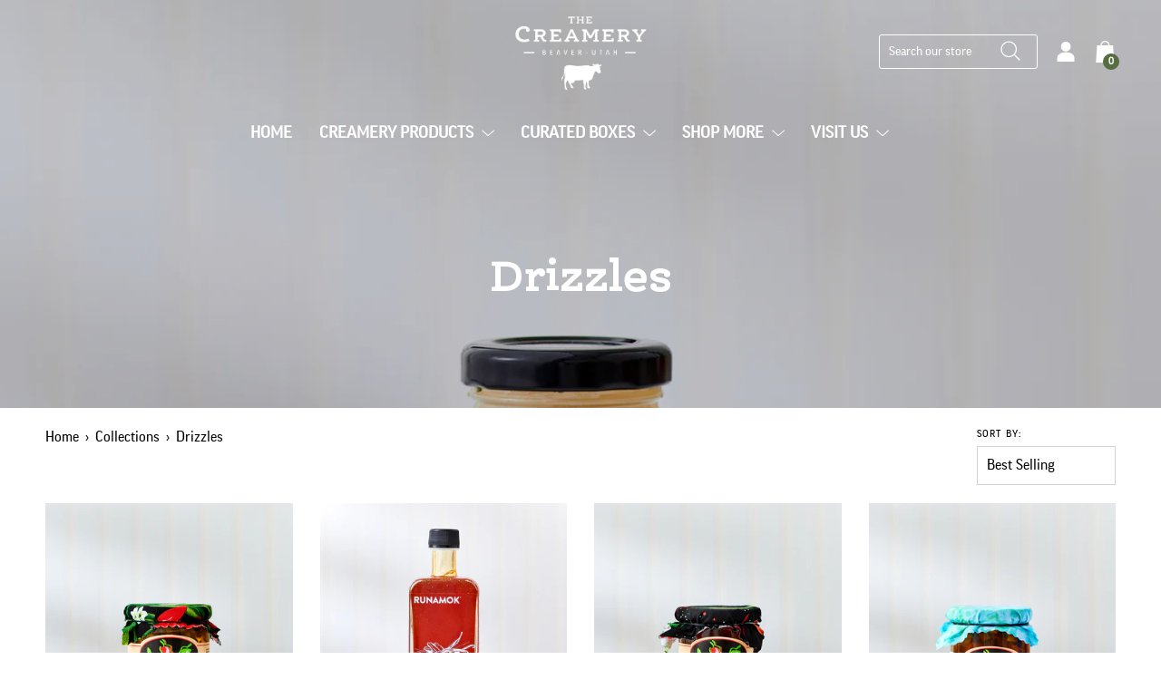

--- FILE ---
content_type: text/html; charset=utf-8
request_url: https://thecreameryutah.com/collections/drizzles?page=2
body_size: 74859
content:
<!doctype html>
  <!--[if IE 8]><html class="no-js ie9 lt-ie9" lang="en"> <![endif]-->
  <!--[if IE 9 ]><html class="ie9 no-js"> <![endif]-->
  <!--[if !IE]><!--><html class="not-ie no-js"><!--<![endif]-->
  <head>

    <!-- Human Security -->

   <script src="//client.px-cloud.net/PXo3K2j8rE/main.min.js" async></script>

    <!-- End Human Security -->
    
<meta name="viewport" content="width=device-width, initial-scale=1">

<!-- Hyperspeed:364516 -->
<!-- hs-shared_id:7b71f6a2 -->


<style id='hs-critical-css'>@font-face{font-family:ErnestineOT;src:url(//thecreameryutah.com/cdn/shop/t/10/assets/ErnestineOT.woff2?v=117046515402689451401682365914) format("woff");font-weight:400;font-style:normal;font-display:block}@font-face{font-family:FontFont-Good;src:url(//thecreameryutah.com/cdn/shop/t/10/assets/FontFont-GoodOffcProNews.woff2?v=44983326825886997771682365914) format("woff");font-weight:400;font-style:normal;font-display:block;text-transform:initial}@font-face{font-family:custom-icons;src:url(//thecreameryutah.com/cdn/shop/t/10/assets/custom-icons.eot?soxx27&v=105145768492176485351682365914);src:url(//thecreameryutah.com/cdn/shop/t/10/assets/custom-icons.eot?soxx27&v=105145768492176485351682365914#iefix) format("embedded-opentype"),url(//thecreameryutah.com/cdn/shop/t/10/assets/custom-icons.ttf?soxx27&v=105531104280739233841682365914) format("truetype"),url(//thecreameryutah.com/cdn/shop/t/10/assets/custom-icons.woff?soxx27&v=67713463087921018711682365914) format("woff"),url(//thecreameryutah.com/cdn/shop/t/10/assets/custom-icons.svg?soxx27&v=123121835392613630221682365914#custom-icons) format("svg");font-weight:400;font-style:normal;font-display:block}.grid--full:after{content:"";display:table;clear:both}.grid--full{list-style:none;padding:0;margin:0 0 0 -30px}@media screen and (max-width:1024px){#shopify-section-sticky-footer{display:block;position:fixed;bottom:0;left:0;width:100%;background-color:#fff;z-index:1001;padding:10px;box-shadow:0 4px 7px 5px #8080805e;height:100px}#shopify-section-sticky-footer ul.footer_nav-main-links{display:flex;list-style:none;margin:0}#shopify-section-sticky-footer ul.footer_nav-main-links li[footer_nav-link]{width:20%;padding:0 5px}#shopify-section-sticky-footer span{display:block;text-align:center;line-height:12px;font-size:12px;padding-top:10px;color:#000}#shopify-section-sticky-footer .footer_nav-icon{display:flex;align-items:center;justify-content:center;margin:auto;height:40px}#shopify-section-sticky-footer .footer_nav-icon svg{width:40px;height:40px;fill:#000}#shopify-section-sticky-footer li[footer_nav-link].active>.footer_nav-link span{color:#556d41}#shopify-section-sticky-footer li[footer_nav-link].active>.footer_nav-link svg{fill:#556d41}#shopify-section-sticky-footer .footer_nav-link{display:block}}.footer_nav-main-links .footer_nav-title,.site-nav .site-nav__link{font-weight:700;text-transform:uppercase}[class*=" custom-icon-"]:before,[class^=custom-icon-]:before{font-family:custom-icons!important;font-style:normal!important;font-weight:400!important;font-variant:normal!important;text-transform:none!important;speak:none;line-height:1;-webkit-font-smoothing:antialiased;-moz-osx-font-smoothing:grayscale}.custom-icon-arrow-right:before{content:"\e905";font-weight:bolder!important}.custom-icon-x:before{content:"i"}.custom-icon-hamburger:before{content:"k"}.custom-icon-minus:before{content:"\e901"}.custom-icon-plus:before{content:"\e900"}*,:after,:before,input{box-sizing:border-box}body,html{padding:0;margin:0}input{background:0 0}header,main,section{display:block}input[type=search]::-webkit-search-cancel-button,input[type=search]::-webkit-search-decoration{-webkit-appearance:none}.grid--full:after,.grid:after{content:"";display:table;clear:both}.grid,.grid--full{list-style:none;padding:0;margin:0 0 0 -30px}.grid__item{box-sizing:border-box;float:left;min-height:1px;padding-left:30px;vertical-align:top;width:100%}.grid--full{margin-left:0}.grid--full>.grid__item{padding-left:0}.one-whole{width:100%}.text-center{text-align:center!important}@media only screen and (max-width:479px){.small--one-half{width:50%}}@media only screen and (min-width:480px) and (max-width:767px){.medium--one-half{width:50%}}@media only screen and (min-width:768px){.large--one-quarter{width:25%}.large--text-right{text-align:right!important}.large--left{float:left!important}.product-grid-item.large--one-quarter:nth-child(4n+1){clear:both}}@media only screen and (min-width:1024px){.largest--one-third{width:33.333%}.largest--hide{display:none!important}}body,html{background-color:#fff}.skip-link{position:absolute!important;overflow:hidden;clip:rect(0 0 0 0);height:1px;width:1px;margin:-1px;padding:0;border:0}.wrapper{max-width:100%;margin:0 auto;padding:0 25px}.wrapper:after{content:"";display:table;clear:both}@media screen and (min-width:480px){.wrapper{padding:0 50px}}.wrapper--small{max-width:840px}.main-content{display:block;padding-top:50px}.has-transparent-header .main-content{padding-top:0}@media screen and (max-width:767px){.wrapper--small{max-width:100%}.main-content{padding-top:25px}}.template-collection .main-content{padding-top:0;padding-bottom:50px}body,input,select{font-size:16px;line-height:1.6;color:#000;font-family:FontFont-Good;font-weight:400;font-style:normal;-webkit-font-smoothing:antialiased;-webkit-text-size-adjust:100%;border-radius:0}.h3,h1,h3,h5{display:block;font-family:ErnestineOT;font-weight:700;font-style:normal;margin:0 0 .5em;line-height:1.4}h1 a{text-decoration:none;font-weight:inherit}.block-body{position:absolute;height:100%;width:100%;background:#fff;z-index:1000}h1{font-size:36px;color:#000}.h3,h3{font-size:22px;color:#000}h5{font-size:16px;color:#000}.size--48{font-size:48px}@media screen and (max-width:991px){.size--48{font-size:38px}.site-header__logo{position:relative}}@media screen and (max-width:479px){.size--48{font-size:29px}}.text-light{color:#fff}@media screen and (min-width:768px){.section-header__title{margin-bottom:20px}}a{color:#000;text-decoration:none;background:0 0}h1 a{color:#000}button{overflow:visible}ul{margin:0 0 25px 20px;padding:0}ul ul{margin:4px 0 5px 20px}li{margin-bottom:.25em}img{border:0}svg:not(:root){overflow:hidden}img{max-width:100%}form{margin-bottom:0}button,input,select{padding:0;margin:0}button{background:0 0;border:none}button,input{-webkit-appearance:none;-moz-appearance:none}button{background:0 0;border:none;display:inline-block}input,select{border:1px solid #d3d3d3;max-width:100%;padding:8px 10px;border-radius:0}#collection-sorting input,#collection-sorting select{border:1px solid #d3d3d3}select{-webkit-appearance:none;-moz-appearance:none;appearance:none;background-position:right center;background-repeat:no-repeat;background-position:right 10px center;background-color:transparent;background-size:12px;padding-right:28px;text-indent:.01px;text-overflow:""}option{color:#000;background-color:#fff}select::-ms-expand{display:none}input:-webkit-autofill{-webkit-box-shadow:0 0 0 1000px #fff inset}input{-webkit-appearance:none;border-radius:0}.icon-fallback-text .icon{display:none}.supports-fontface .icon-fallback-text .icon{display:inline-block}.supports-fontface .icon-fallback-text .fallback-text{position:absolute;overflow:hidden;clip:rect(0 0 0 0);height:1px;width:1px;margin:-1px;padding:0;border:0}.pagination__loading{padding-top:40px;display:inline-block;background:url(//thecreameryutah.com/cdn/shop/t/10/assets/loading.svg?v=12949615357343360751682365914) top center no-repeat;background-size:36px 36px}.dots--animated span{animation-name:blink;animation-duration:1.4s;animation-iteration-count:infinite;animation-fill-mode:both}.dots--animated span:nth-child(2){animation-delay:.2s}.dots--animated span:nth-child(3){animation-delay:.4s}@keyframes blink{0%{opacity:.2}20%{opacity:1}to{opacity:.2}}.site-header{width:100%;background-color:#0000;-webkit-overflow-scrolling:touch;will-change:transform}.site-header .grid--table{display:flex;flex-wrap:wrap;align-items:center;width:100%;min-height:60px;height:100%}.site-header .grid--table>.grid__item{float:none;display:block}.site-header .grid--table{padding:10px 0}.site-header h1{line-height:100%}.site-header__container{height:100%;will-change:initial!important}.site-header__container>.wrapper{position:relative;z-index:2;max-height:100%}.mobile-toggle-menu{display:flex;align-items:center;justify-content:center}@media screen and (max-width:1023px){.mobile-toggle-menu>*{padding:6px 10px;vertical-align:middle}}@media screen and (max-width:768px){.site-header__container>.wrapper{padding:0 10px}.mobile-toggle-menu>*{padding:0}}#shopify-section-header{position:relative;width:100%;left:0;right:0;z-index:999}#shopify-section-header.fixed{position:absolute}.site-header__logo{position:relative;z-index:5;text-align:left;max-width:100%;display:flex;align-items:center;line-height:100%;color:#000;margin:0}.site-header__logo a{color:inherit;font-size:18px}@media screen and (min-width:768px){.site-header__logo{text-align:left;margin-top:5px;margin-bottom:5px}[data-nav-position=center]:not(.site-header--force-nav-right) .site-nav__item:not(.site-nav__item--icon){margin-left:15px;margin-right:15px}}.site-header__logo a{text-decoration:none;animation:none;-webkit-mask-image:none;-webkit-mask-size:auto}.site-header__logo img{display:block;height:auto;margin:0 auto;object-fit:contain;object-position:left}.site-header__logo-link{margin:0;position:relative;display:block;line-height:1;font-family:ErnestineOT;font-weight:700;font-style:normal}@media screen and (max-width:1024px){.site-header__logo-link{margin-right:10px}#NavStandard{display:none!important}}.site-header__logo-link{display:none}.supports-js .has-transparent-header .site-header:not(.has-scrolled){background:#0000}.supports-js .has-transparent-header .site-header:not(.has-scrolled) .custom-icon-hamburger,.supports-js .has-transparent-header .site-header:not(.has-scrolled) .drawer-nav__has-sublist>a,.supports-js .has-transparent-header .site-header:not(.has-scrolled) .drawer-nav__toggle .custom-icon-arrow-right,.supports-js .has-transparent-header .site-header:not(.has-scrolled) .site-header__cart-toggle,.supports-js .has-transparent-header .site-header:not(.has-scrolled) .site-header__logo a,.supports-js .has-transparent-header .site-header:not(.has-scrolled) .site-nav__item>a,.supports-js .has-transparent-header .site-header:not(.has-scrolled) img{color:#fff}.supports-js .has-transparent-header .site-header:not(.has-scrolled) .site-nav__item .icon--search g,.supports-js .has-transparent-header .site-header:not(.has-scrolled) .site-nav__item .icon--user g{stroke:#fff}.supports-js .has-transparent-header .site-header:not(.has-scrolled) .site-nav__item .icon--cart path{fill:#fff}.supports-js .has-transparent-header .nav-search{color:#000}.supports-js .has-transparent-header .nav-search:before{background-color:#0000}.supports-js .has-transparent-header .nav-search__input{color:#000}@media screen and (min-width:1024px){.supports-js .has-transparent-header .nav-search__input{border-color:#000}}.supports-js .has-transparent-header .nav-search__input::-webkit-input-placeholder{color:#000}.supports-js .has-transparent-header .nav-search__input::-moz-placeholder{color:#000}.supports-js .has-transparent-header .nav-search__input:-ms-input-placeholder{color:#000}.supports-js .has-transparent-header .nav-search__input:-moz-placeholder{color:#000}.supports-js .has-transparent-header .nav-search__submit svg{stroke:#fff}.supports-js .has-transparent-header .nav-search__close path{fill:#000}.supports-js .has-transparent-header .results{color:#000}.supports-js .has-transparent-header .site-header__logo-link--other{display:none}.supports-js .has-transparent-header .site-header__logo-link--home{display:block}.site-header__cart-toggle{display:inline-block;position:relative;vertical-align:middle;color:#000;margin:0;font-size:15px}@media screen and (max-width:1023px){.site-header__cart-toggle{margin-right:-10px}}.site-nav{font-size:18px;margin:0 0 0 -25px;list-style:none;display:flex;align-items:center;justify-content:flex-end}.large--text-right .site-nav{justify-content:flex-end}#AccessibleNav{justify-content:center}#siteLogo .mobile-toggle-menu{justify-content:flex-start}.site-nav__item{position:relative;display:flex;align-items:center;margin:0 20px 0 0;padding:0}@media screen and (max-width:1024px){html.supports-js .site-header .search-form{width:calc(100% - 100px)}#siteLogo{display:none}#NavStandard-bottom{display:none}.site-nav__item{margin:0 10px 0 0}#CartDrawer{padding-bottom:120px}}.site-nav__item:last-child{margin-right:0}.site-nav__item li{display:block}.site-nav__item .custom-icon-hamburger{color:#000}.site-nav__item .custom-icon-arrow-right{display:block;color:#000;-moz-transform:rotate(90deg);-o-transform:rotate(90deg);-ms-transform:rotate(90deg);-webkit-transform:rotate(90deg);transform:rotate(90deg)}.site-nav__item .icon{width:22px;height:22px}.site-nav__item .icon--search g,.site-nav__item .icon--user g{stroke:#000}.site-nav__item .icon--cart{height:24px;width:24px}.site-nav__item .icon--cart path{fill:#000}.site-nav__item--icon{margin-right:20px}.site-nav__item--compress{margin-right:0}.site-nav__item--has-dropdown{padding-bottom:15px;margin-bottom:-15px}.site-nav__item--icon a{height:24px;display:flex;align-items:center}@media screen and (max-width:991px){.site-nav__item--icon{display:none}}.site-nav__icons{position:relative;display:inline-block;vertical-align:middle;margin:0;padding:0}.site-nav__icons>ul{display:flex;align-items:center;margin:-2px 0 0}.site-nav__icons>ul li:last-child{padding-right:0}#CartCount{bottom:-8px;position:absolute;left:10px;max-width:55px;white-space:nowrap;overflow:hidden;text-overflow:ellipsis;display:block;text-align:center;font-style:normal;color:#fff;font-weight:700;text-transform:none;background:#556d41;border-radius:50%;min-width:18px;height:18px;padding:0 3px;font-size:11px;line-height:18px;display:inline-block;vertical-align:top}.inline-parenthesis{display:inline-block}.drawer-nav__toggle{display:inline-block;width:22px;height:22px;vertical-align:middle;padding:0 0 0 10px}.drawer-nav__toggle .custom-icon-arrow-right:before{vertical-align:bottom}.site-nav__link{font-size:18px;display:block;text-decoration:none;padding:0;white-space:nowrap;color:#000}@media screen and (max-width:768px){.site-nav__link{padding:15px 20px}}@media screen and (max-width:479px){.site-nav__link{padding:0}}.custom-icon-hamburger{width:22px;height:22px;font-size:22px;line-height:22px;float:right;color:#000}.site-nav__dropdown{display:none;background:#fff;position:absolute;top:100%;left:0;margin:0;border-radius:3px;border:1px solid #4d4d4d;text-align:left}.site-nav__dropdown a{color:#000;padding:8px 15px}.site-nav__dropdown li{position:relative;border-bottom:1px solid #ccc}.site-nav__dropdown li:last-of-type{border-bottom:none}.site-nav__item--compress{display:none;align-items:center;justify-content:flex-end}.site-nav__item--compress .site-header__cart-toggle{margin-right:-10px}.site-nav__item--compress a,.site-nav__item--compress button{padding:6px 10px}.drawer-nav__has-sublist{display:inline-block;vertical-align:middle}.site-nav__links--default{position:relative}.mobile-nav{margin:-9px 0 0}.mobile-nav__item{position:relative;display:block;padding-bottom:5px;margin-bottom:7px}.mobile-nav>.mobile-nav__item{background-color:#fff}.mobile-nav>.mobile-nav__item:last-child:after{display:none}.mobile-nav__item--small{font-size:15px;margin-bottom:0}.mobile-nav__item a{display:block}.mobile-nav__item a,.mobile-nav__toggle button{color:#000;text-decoration:none}.mobile-nav__toggle button .icon.icon-minus{display:none}.mobile-nav__item--active{font-weight:inherit}.mobile-nav__has-sublist{width:100%;position:relative}.mobile-nav__has-sublist .mobile-nav__link{display:block}.mobile-nav__link h3{line-height:1;margin:2px 0;font-family:FontFont-Good;font-weight:400;font-style:normal}.mobile-nav__link{padding:5px 25px 5px 0}.mobile-nav__toggle{position:absolute;top:-2px;right:-10px;margin-bottom:0;z-index:auto;color:#000}.mobile-nav__toggle button{width:36px;height:36px;display:flex;align-items:center;justify-content:center}.mobile-nav__toggle .icon{font-size:16px}.mobile-nav__sublist{display:none;overflow:hidden;margin:-3px 0 0 45px;padding:10px 0;-webkit-backface-visibility:hidden;backface-visibility:hidden}.mobile-nav__sublist:last-child{padding-bottom:0}.mobile-nav__sublist h5{font-family:FontFont-Good;font-weight:400;font-style:normal}.mobile-nav__sublist .mobile-nav__item{border:0;margin-bottom:8px;padding-bottom:0}.mobile-nav__sublist .mobile-nav__item:last-child{margin-bottom:0}.mobile-nav__sublist .mobile-nav__item:after{top:0;bottom:auto}.js-drawer-close .custom-icon-x{color:#000}.drawer{will-change:transform;display:none;position:fixed;overflow-y:auto;overflow-x:hidden;top:0;bottom:0;padding:0 25px 25px;max-width:95%;z-index:10;color:#333;background-color:#fff}.drawer a{color:#000}.drawer--left{width:300px;right:-300px;border-right:1px solid #f2f2f2;border-left:2px solid #556d41}.drawer--right{width:300px;right:-300px;border-left:2px solid #556d41}#PageContainer{background:inherit}.is-moved-by-drawer{will-change:transform;will-change:initial}.drawer__header{display:table;height:70px;width:100%}.drawer__close,.drawer__title{display:table-cell;vertical-align:middle}.drawer__title{width:100%}.drawer__close{width:1%;text-align:center;font-size:1.125em}.drawer__close button{position:relative;right:-20px;height:100%;padding:0 20px;color:inherit}.drawer__close button .custom-icon-x{font-size:20px;vertical-align:bottom}.cart-drawer-spacer-line{border-bottom:2px solid #556d41;clear:both;display:block;width:100%;margin-bottom:25px}#NavDrawer button{float:right;z-index:1000}.nav-search{position:fixed;top:0;left:0;right:0;height:100vh;z-index:2;padding-top:72px;box-sizing:content-box;opacity:0;visibility:hidden;box-shadow:0 2px 5px #0000001a;will-change:initial;color:#000;background-color:#fff}.nav-search .search-form{position:relative;width:100%;max-width:100%;margin:calc(50vh - 85px) auto 50px}@media screen and (max-width:1023px){.nav-search{display:none!important;visibility:hidden}}.nav-search:before{content:"";position:absolute;top:0;left:0;bottom:0;right:0;background:#0000;z-index:-1}.nav-search .pagination__loading{margin:20px 0;display:block;text-align:center;visibility:hidden;opacity:0}.nav-search__scroller{max-height:calc(100vh - 60px);overflow-x:hidden;overflow-y:scroll}.nav-search__input-group{position:relative;height:40px;margin:120px auto 0;width:90%}@media screen and (min-width:1024px){.nav-search__input-group{margin:0 auto;width:100%;height:50px}}.nav-search__input{height:100%;line-height:normal;padding:0 30px 0 0;width:100%;border:0;border-radius:0;text-align:left;-webkit-appearance:none;box-sizing:border-box;color:#000}@media screen and (min-width:1024px){.nav-search__input{padding-right:40px;height:100%;box-sizing:border-box;box-shadow:none;border-bottom:2px solid #000;outline:0;font-size:24px;font-weight:300}}.nav-search__input::-webkit-input-placeholder{color:#000}.nav-search__input::-moz-placeholder{color:#000}.nav-search__input:-ms-input-placeholder{color:#000}.nav-search__input:-moz-placeholder{color:#000}.nav-search__close-container{position:absolute;top:0;left:0;width:100%;height:72px;padding-top:28px;z-index:2;overflow-x:hidden;overflow-y:scroll}.nav-search__close{position:relative;float:right;margin-right:40px;width:44px;height:44px;display:flex;align-items:center;background:#0000}.nav-search__close path{fill:#000}.nav-search__submit{display:block;position:absolute;top:0;right:0;height:100%;display:flex;align-items:center}.nav-search__submit svg{width:25px;height:25px;stroke:#000}.nav-search__submit svg g{stroke:inherit}.results{margin-top:44px;color:#000}.grid__image{position:relative;display:block;overflow:hidden;margin:0 auto 25px}.grid__image img{display:block;margin:0 auto}.breadcrumbs{margin:25px 0}.breadcrumbs a,.breadcrumbs span{display:inline-block;padding:0 7px 0 0}.breadcrumbs a:first-child{padding-left:0}#CartContainer{color:#000}#CartDrawer .custom-icon-x{color:#000!important}#CartDrawer{z-index:900}.collection-header{z-index:500;width:100%}.collection-title{margin-bottom:10px;z-index:500}.banner{position:relative;overflow:hidden}.banner .collection-header{position:relative;background-color:transparent;z-index:1;margin:0}.banner .collection-title{color:inherit}.banner-inner{display:flex;align-items:center;justify-content:center}.banner-inner:after{content:"";position:absolute;top:0;right:0;bottom:0;left:0;background:#000}.banner--text-center{text-align:center}.banner-img{position:absolute;top:0;right:0;bottom:0;left:0;overflow:hidden;background-position:center center;background-repeat:no-repeat;background-size:cover}.banner-content{width:100%}.banner--extra_small{height:450px}.product-grid-item{position:relative}@media only screen and (max-width:767px) and (min-width:481px){.product-grid-item.medium--one-half:nth-child(odd){clear:both}}button::-moz-focus-inner{padding:0;border:0}.product-grid-item .product__media{display:block;position:relative;width:100%;height:0;padding-top:100%;background-size:cover;background-repeat:no-repeat;background-position:center center;background-color:#fff}#collection-sorting .form-horizontal{float:right;padding:20px 0}#collection-sorting label{display:block;text-transform:uppercase;letter-spacing:.1em;margin-bottom:5px;font-size:11px}#collection-sorting:after{content:"";display:table;clear:both;line-height:0}.collection-section{position:relative}.collection__wrapper:after{content:"";display:table;clear:both;line-height:0;height:0}.collection__products{position:relative}.collection__products .breadcrumbs{float:left;margin:20px 0}.collection__products .sort-me{z-index:2}.collection__products:before{content:"";position:fixed;top:0;right:0;left:0;z-index:300;opacity:0;visibility:hidden;display:block;width:100%;height:100%;background:url(//thecreameryutah.com/cdn/shop/t/10/assets/loading.svg?v=12949615357343360751682365914) center center no-repeat #ffffffa6;background-size:64px auto}@media screen and (max-width:991px){.product-grid-item{padding-bottom:25px;padding-top:25px}h1{font-size:28px}.h3,h3{font-size:22px}h5{font-size:16px}}@media screen and (max-width:767px){#collection-sorting{text-align:center}#collection-sorting .form-horizontal{float:none;display:inline-block}.collection__products .breadcrumbs{float:none;text-align:center}.site-header__logo img{max-width:100%!important}}.supports-js .lazyload{background-image:url(//thecreameryutah.com/cdn/shop/t/10/assets/loading.svg?v=12949615357343360751682365914);background-size:32px 32px;background-repeat:no-repeat;background-position:center center}#shopify-section-sticky-footer{display:none}html.supports-js form.search-form{width:100%;padding:0}@media screen and (max-width:1024px){html{padding-bottom:100px!important}#shopify-section-sticky-footer{display:block;position:fixed;bottom:0;left:0;width:100%;background-color:#fff;z-index:1001;padding:10px;box-shadow:0 4px 7px 5px #8080805e;height:100px}#shopify-section-sticky-footer ul.footer_nav-main-links{display:flex;list-style:none;margin:0}#shopify-section-sticky-footer ul.footer_nav-main-links li[footer_nav-link]{width:20%;padding:0 5px}#shopify-section-sticky-footer span{display:block;text-align:center;line-height:12px;font-size:12px;padding-top:10px;color:#000}#shopify-section-sticky-footer .footer_nav-icon{display:flex;align-items:center;justify-content:center;margin:auto;height:40px}#shopify-section-sticky-footer .footer_nav-icon svg{width:40px;height:40px;fill:#000}#shopify-section-sticky-footer li[footer_nav-link].active>.footer_nav-link span{color:#556d41}#shopify-section-sticky-footer li[footer_nav-link].active>.footer_nav-link svg{fill:#556d41}#shopify-section-sticky-footer .footer_nav-link{display:block}#shopify-section-sticky-footer .footer_subnav__links{position:fixed;left:0;width:100%;z-index:-1;bottom:-100%;background-color:#fff}#shopify-section-sticky-footer .footer_subnav__links ul{list-style:none;margin:0}#shopify-section-sticky-footer .footer_subnav__links ul li{margin-bottom:0;border-top:1px solid #ddd}#shopify-section-sticky-footer .footer_subnav__links ul li:last-child{border-bottom:1px solid #ddd}#shopify-section-sticky-footer .footer_subnav__links ul li>span{padding:0;display:flex;align-items:center;width:100%;position:relative}#shopify-section-sticky-footer .footer_subnav__links ul li .footer_subnav__link{display:block;padding:20px;width:100%;text-align:left}html.supports-js form.search-form{padding:0 10px 0 0}}html.supports-js form.search-form .nav-search__input-group{height:38px;margin:0;width:100%}html.supports-js form.search-form .nav-search__submit{right:5px}html.supports-js form.search-form .nav-search__input{border-color:#fff;color:#fff;font-size:14px;padding:10px;border-bottom:1px solid}@media screen and (min-width:1024px){html.supports-js form.search-form .nav-search__input{border:1px solid;border-radius:3px}}html.supports-js form.search-form .nav-search__input::-webkit-input-placeholder{color:#fff}html.supports-js form.search-form .nav-search__input::-moz-placeholder{color:#fff}html.supports-js form.search-form .nav-search__input::-ms-input-placeholder{color:#fff}html.supports-js body:not(.has-scrolled) .icon-black{display:none}.footer_nav-main-links .footer_nav-title,.footer_nav-main-links .footer_subnav__link,.site-nav .site-nav__link{font-weight:700;text-transform:uppercase}#AjaxinateLoop.grid{display:flex;flex-wrap:wrap}@media screen and (max-width:1028px){#sticky_gift_icon.stickyGartRight{right:60px!important;bottom:112px!important}#gift_container{bottom:195px!important;right:50px!important}}:root{--kl-reviews-color-light-gray:#e9e9eb}:root{--swiper-pagination-bottom:0}:root{--atlas-background-main:#faf9f8;--atlas-background-content:#ffffff;--atlas-background-success:#518b22;--atlas-background-error:#be2119;--atlas-text-primary:#1d1e20;--atlas-text-secondary:#4b4d4e;--atlas-text-negative:#be2119;--atlas-text-placeholder:#747576;--atlas-text-primary-inverse:#ffffff;--atlas-primary-color:#3f5260;--atlas-button-primary:#3f5260;--atlas-button-disabled-color:grey;--atlas-button-text-disabled-color:lightgrey;--atlas-border-light:rgba(0, 0, 0, 0.05);--atlas-border-focus:#41a1e6;--atlas-border-dark:rgba(0, 0, 0, 0.5);--atlas-input-error:#cc3c28;--atlas-empty-background:rgba(0, 0, 0, 0.05);--atlas-white:#ffffff;--atlas-overlay-light:rgba(0, 0, 0, 0.05);--atlas-overlay-medium:rgba(0, 0, 0, 0.15);--atlas-overlay-medium-heavy:rgba(0, 0, 0, 0.2);--atlas-overlay-heavy:rgba(0, 0, 0, 0.5);--atlas-focus-outline-color:rgba(65, 161, 230, 0.2);--atlas-text-selection:rgba(150, 180, 255, 0.5);--atlas-font-family:system-ui,-apple-system,BlinkMacSystemFont,"Segoe UI","Roboto","Oxygen","Ubuntu","Cantarell","Fira Sans","Droid Sans","Helvetica Neue",Arial,sans-serif;--atlas-font-family-mono:ui-monospace,Menlo,Monaco,"Cascadia Mono","Roboto Mono","Oxygen Mono","Ubuntu Monospace","Cantarell","Source Code Pro","Fira Mono","Droid Sans Mono",Verdana,monospace;--atlas-font-size-tiny:12px;--atlas-margin-tiny:4px;--atlas-line-height-tiny:16px;--atlas-font-size-small:14px;--atlas-line-height-small:20px;--atlas-margin-small:8px;--atlas-font-size-normal:16px;--atlas-line-height-normal:24px;--atlas-margin-normal:8px;--atlas-font-size-large:18px;--atlas-line-height-large:28px;--atlas-margin-large:10px;--atlas-font-weight-normal:400;--atlas-font-weight-bold:bolder;--atlas-heading-font-family:system-ui,-apple-system,BlinkMacSystemFont,"Segoe UI","Roboto","Oxygen","Ubuntu","Cantarell","Fira Sans","Droid Sans","Helvetica Neue",Arial,sans-serif;--atlas-heading-text-primary:#1d1e20;--atlas-heading-text-secondary:#4b4d4e;--atlas-heading-text-negative:#be2119;--atlas-font-size-display:40px;--atlas-line-height-display:52px;--atlas-margin-display:24px;--atlas-font-size-h1:40px;--atlas-line-height-h1:48px;--atlas-margin-h1:24px;--atlas-font-size-h2:32px;--atlas-line-height-h2:40px;--atlas-margin-h2:24px;--atlas-font-size-h3:24px;--atlas-line-height-h3:32px;--atlas-margin-h3:12px;--atlas-font-size-h4:18px;--atlas-line-height-h4:24px;--atlas-margin-h4:12px;--atlas-font-weight-heading:500;--atlas-font-weight-heading-bold:bolder;--atlas-shadow-medium:0px 8px 16px 0px rgba(55, 63, 71, 0.2);--atlas-button-border-radius:8px;--atlas-button-border-radius-small:8px;--atlas-button-border-radius-normal:8px;--atlas-button-padding-normal:7px 12px;--atlas-button-padding-small:5px 12px;--atlas-button-font-weight:500;--atlas-button-icon-size-tiny:12px;--atlas-button-icon-size-small:32px;--atlas-button-icon-size-normal:40px;--atlas-button-text-transform:none;--atlas-input-border-radius-normal:8px;--atlas-input-border-radius-small:8px;--atlas-input-padding:7px 12px;--atlas-input-background-disabled:#d3d3d3;--atlas-range-input-background:var(--atlas-overlay-light);--atlas-range-input-thumb-background:var(--atlas-white);--atlas-range-input-thumb-border:2px solid var(--atlas-overlay-medium);--atlas-range-input-thumb-size:24px;--atlas-chat-input-padding:16px 48px 16px 12px;--atlas-chat-bubble-text-primary:#322e2f;--atlas-chat-bubble-background:#f2f2f2;--atlas-chat-bubble-display-name:#797979;--atlas-select-panel-shadow:0px 8px 16px 0px rgba(55, 63, 71, 0.2);--atlas-drawer-border-radius:24px;--atlas-toast-border-radius:12px;--atlas-toast-border-radius-redesign:4px;--atlas-message-border-radius:12px;--atlas-card-border-radius-small:12px;--atlas-card-border-radius-normal:24px;--atlas-card-shadow:0px 2px 8px 0px rgba(55, 63, 71, 0.08),0px 1px 2px 0px rgba(55, 63, 71, 0.12);--atlas-tabs-border-radius:12px;--atlas-loading-spinner-overlay-color:rgba(0, 0, 0, 0.5);--atlas-loading-spinner-size-small:16px;--atlas-loading-spinner-size-medium:20px;--atlas-loading-spinner-size-large:24px;--atlas-loading-spinner-size-jumbo:32px;--atlas-loading-skeleton-color:rgba(0, 0, 0, 0.05);--atlas-loading-skeleton-highlight-color:rgba(0, 0, 0, 0.02);--atlas-thumbnail-border-radius:12px;--atlas-loyalty-border-radius:4px;--atlas-space-tiny:4px;--atlas-space-mini:8px;--atlas-space-small:12px;--atlas-space-medium:16px;--atlas-space-large:20px;--atlas-space-jumbo:24px;--atlas-space-huge:32px;--atlas-space-enormous:40px;--atlas-icon-size-mini:16px;--atlas-icon-size-small:20px;--atlas-icon-size-medium:24px;--atlas-icon-size-large:32px;--atlas-icon-size-jumbo:40px;--atlas-chip-border-radius:4px;--atlas-chip-padding:4px}.site-header__logo img{width:150px}.banner-inner::after{opacity:.2}#gift_container,#gift_container .giftContainerContent{all:unset}#sticky_gift_icon.stickyGartRight{right:20px;bottom:20px}#sticky_gift_icon{position:fixed;bottom:200px;right:15px;z-index:9999}#sticky_gift_icon a{text-decoration:none;font-size:20px;color:#34495e}#sticky_gift_icon span{display:block;-webkit-border-radius:40px;-moz-border-radius:40px;border-radius:40px;background-color:rgba(255,255,255,.9);-webkit-box-shadow:1px 1px 5px grey;-moz-box-shadow:1px 1px 5px grey;box-shadow:1px 1px 5px grey;padding:10px;width:40px;height:40px;margin:0 auto;line-height:40px!important;text-align:center;text-align:-moz-center;text-align:-webkit-center;position:relative;box-sizing:content-box!important;z-index:1}#sticky_gift_icon mark{-webkit-border-radius:20px;-moz-border-radius:20px;border-radius:20px;border:2px solid #fff;width:20px;height:20px;background-color:#ff6b6b;position:absolute;top:-5px;left:-10px;font-size:10px;line-height:20px;font-family:Roboto,sans-serif;color:#fff;font-weight:700;box-sizing:content-box!important}#sticky_gift_icon svg.showGifts{height:30px;width:30px;margin-top:3px;vertical-align:inherit}#sticky_gift_icon svg.hideGifts{height:25px;width:25px;margin-top:8px;display:none;vertical-align:inherit}#gift_container{color:#000;position:fixed;z-index:9999999;bottom:95px;right:20px;max-height:80%;overflow-y:scroll;overflow-x:hidden;-webkit-box-shadow:rgba(0,0,0,.16) 0 5px 40px,#000 0 5px 0 0 inset!important;-moz-box-shadow:rgba(0,0,0,.16) 0 5px 40px,#000 0 5px 0 0 inset!important;box-shadow:rgba(0,0,0,.16) 0 5px 40px,#000 0 5px 0 0 inset!important;-moz-border-radius:8px;-webkit-border-radius:8px;border-radius:8px;font-size:13px;font-family:-apple-system,BlinkMacSystemFont,'Segoe UI',Roboto,Oxygen,Ubuntu,Cantarell,'Open Sans','Helvetica Neue',sans-serif}#gift_container .giftContainerContent{float:right;background:#fff;width:320px;position:relative;padding:10px 10px 0;display:none}#gift_container .giftContainerContent:after{bottom:100%;left:89%;border:solid transparent;content:" ";height:0;width:0;position:absolute;border-bottom-color:#fff;border-width:8px;margin-left:-8px}#gift_container #overlaySection{display:none;width:100%;height:100%;position:absolute;top:0;left:0;background:#fff;opacity:.6;z-index:99}.svgTextValue{display:inline-block;position:absolute;top:50%;-webkit-transform:translateY(-50%);transform:translateY(-50%);left:0;right:0;margin:auto;text-align:center;color:#000}</style>


<script>window.HS_JS_OVERRIDES = [{"load_method":"ON_ACTION","match":"\/checkouts\/internal\/preloads.js","pages":null,"match_type":"SMART_DEFER_JS","extension_id":null,"file_name":null},{"load_method":"ON_ACTION","match":"shopifycloud\/portable-wallets","pages":null,"match_type":"SMART_DEFER_JS","extension_id":null,"file_name":null},{"load_method":"ON_ACTION","match":"static.klaviyo.com","pages":null,"match_type":"SMART_DEFER_JS","extension_id":null,"file_name":null},{"load_method":"ON_ACTION","match":"cdn.giftship.app\/build\/storefront\/giftship.js","pages":null,"match_type":"SMART_DEFER_JS","extension_id":null,"file_name":null},{"load_method":"ON_ACTION","match":"facebook.net","pages":null,"match_type":"SMART_DEFER_JS","extension_id":null,"file_name":null},{"load_method":"ON_ACTION","match":"shopifycloud\/web-pixels-manager","pages":null,"match_type":"SMART_DEFER_JS","extension_id":null,"file_name":null},{"load_method":"ON_ACTION","match":"googletagmanager","pages":null,"match_type":"SMART_DEFER_JS","extension_id":null,"file_name":null},{"load_method":"ON_ACTION","match":"trekkie.load","pages":null,"match_type":"SMART_DEFER_JS","extension_id":null,"file_name":null},{"load_method":"ON_ACTION","match":"connect.facebook.net","pages":null,"match_type":"SMART_DEFER_JS","extension_id":null,"file_name":null},{"load_method":"ON_ACTION","match":"clarity.ms","pages":null,"match_type":"SMART_DEFER_JS","extension_id":null,"file_name":null},{"load_method":"ON_ACTION","match":"019bda79-5636-71a3-8356-fee1d27cd556\/storefront.min.js","pages":["HOME","COLLECTIONS","PRODUCT","CART","OTHER"],"match_type":"APP_EMBED_JS","extension_id":"019bda79-5636-71a3-8356-fee1d27cd556","file_name":"storefront.min.js"},{"load_method":"ON_ACTION","match":"019bdad8-2526-73a6-9bb8-a854b22ffd6f\/main_v6.js","pages":["HOME","COLLECTIONS","PRODUCT","CART","OTHER"],"match_type":"APP_EMBED_JS","extension_id":"019bdad8-2526-73a6-9bb8-a854b22ffd6f","file_name":"main_v6.js"}];</script>
<script>!function(e,t){if("object"==typeof exports&&"object"==typeof module)module.exports=t();else if("function"==typeof define&&define.amd)define([],t);else{var n=t();for(var o in n)("object"==typeof exports?exports:e)[o]=n[o]}}(self,(()=>(()=>{"use strict";var e={};(e=>{"undefined"!=typeof Symbol&&Symbol.toStringTag&&Object.defineProperty(e,Symbol.toStringTag,{value:"Module"}),Object.defineProperty(e,"__esModule",{value:!0})})(e);const t="hyperscript/defer-load",n="ON_ACTION",o=["window.Station.Apps.Tabs",".replace('no-js', 'js')","onLoadStylesheet()","window.onpageshow","spratlyThemeSettings","lazysizes","window.MinimogSettings","onloadt4relcss","asyncLoad","_bstrLocale","window.PandectesSettings","window.Rivo.common","__engine_loaded"],s=window.HS_JS_OVERRIDES||[];function r(e,t){const n=!e||"string"!=typeof e,r=t&&t.hasAttribute("hs-ignore"),i=t&&t.innerHTML,c=t&&"application/ld+json"===t.getAttribute("type")||i&&o.some((e=>t.innerHTML.includes(e)));if(!t&&n||r||c)return null;{const n=s.find((n=>e&&e.includes(n.match)||i&&t.innerHTML.includes(n.match)));return n?function(e,t){let n=t;if(e.cdn){n=`https://cdn.hyperspeed.me/script/${t.replace(/^(http:\/\/|https:\/\/|\/\/)/,"")}`}return{load_method:e.load_method||"default",src:n}}(n,e):null}}window.HS_LOAD_ON_ACTION_SCRIPTS=window.HS_LOAD_ON_ACTION_SCRIPTS||[];const i=document.createElement,c={src:Object.getOwnPropertyDescriptor(HTMLScriptElement.prototype,"src"),type:Object.getOwnPropertyDescriptor(HTMLScriptElement.prototype,"type")},l=HTMLScriptElement.prototype.setAttribute,p=Symbol("hs-setting");function d(e,n){window.HS_LOAD_ON_ACTION_SCRIPTS.push([e,n]),e.type=t;const o=function(n){e.getAttribute("type")===t&&n.preventDefault(),e.removeEventListener("beforescriptexecute",o)};e.addEventListener("beforescriptexecute",o)}return document.createElement=function(...e){if("script"!==e[0].toLowerCase()||window.hsUnblocked)return i.apply(document,e);const o=i.apply(document,e);try{Object.defineProperties(o,{src:{...c.src,set(e){if(this[p])c.src.set.call(this,e);else{this[p]=!0;try{const o=r(e,null),s=o&&o.load_method===n,i=o?o.src:e;s&&c.type.set.call(this,t),c.src.set.call(this,i)}finally{this[p]=!1}}}},type:{...c.type,set(e){if(this[p])return void c.type.set.call(this,e);const s=r(o.src,null),i=s&&s.load_method===n;c.type.set.call(this,i?t:e)}}}),o.setAttribute=function(e,t){if("src"===e||"type"===e){if(this[p])return void c[e].set.call(this,t);this[p]=!0;try{this[e]=t}finally{this[p]=!1}}else l.call(this,e,t)}}catch(e){console.warn("HyperScripts: unable to prevent script execution for script src ",o.src,".\n",'A likely cause would be because you are using a third-party browser extension that monkey patches the "document.createElement" function.')}return o},window.hsScriptObserver=new MutationObserver((e=>{for(let o=0;o<e.length;o++){const{addedNodes:s}=e[o];for(let e=0;e<s.length;e++){const o=s[e];if(1===o.nodeType&&"SCRIPT"===o.tagName)if(o.type===t)d(o,null);else{const e=r(o.src,o);e&&e.load_method===n&&d(o,o.type===t?null:o.type)}}}})),window.hsScriptObserver.observe(document.documentElement,{childList:!0,subtree:!0}),e})()));</script>


<!-- Third party app optimization -->
<!-- Is an app not updating? Just click Rebuild Cache in Hyperspeed. -->
<!-- Or, stop deferring the app by clicking View Details on App Optimization in your Theme Optimization settings. -->
<script hs-ignore>(function(){var hsUrls=[{"load_method":"ON_ACTION","original_url":"https:\/\/chimpstatic.com\/mcjs-connected\/js\/users\/ac03d2dcf45c5024289a8a494\/fa4768caa591cbfd3e6e093b7.js?shop=dfa-the-creamery.myshopify.com","pages":["HOME","COLLECTIONS","PRODUCT","CART","OTHER"]},{"load_method":"ON_ACTION","original_url":"\/\/www.powr.io\/powr.js?powr-token=dfa-the-creamery.myshopify.com\u0026external-type=shopify\u0026shop=dfa-the-creamery.myshopify.com","pages":["HOME","COLLECTIONS","PRODUCT","CART","OTHER"]},{"load_method":"ON_ACTION","original_url":"https:\/\/cdn.giftship.app\/build\/storefront\/giftship.js?shop=dfa-the-creamery.myshopify.com","pages":["HOME","COLLECTIONS","PRODUCT","CART","OTHER"]}];var insertBeforeBackup=Node.prototype.insertBefore;var currentPageType=getPageType();function getPageType(){var currentPage="collection";if(currentPage==='index'){return'HOME';}else if(currentPage==='collection'){return'COLLECTIONS';}else if(currentPage==='product'){return'PRODUCT';}else if(currentPage==='cart'){return'CART';}else{return'OTHER';}}
function isWhitelistedPage(script){return script.pages.includes(currentPageType);}
function getCachedScriptUrl(url){var result=(hsUrls||[]).find(function(el){var compareUrl=el.original_url;if(url.substring(0,6)==="https:"&&el.original_url.substring(0,2)==="//"){compareUrl="https:"+el.original_url;}
return url==compareUrl;});return result;}
function loadScript(scriptInfo){if(isWhitelistedPage(scriptInfo)){var s=document.createElement('script');s.type='text/javascript';s.async=true;s.src=scriptInfo.original_url;var x=document.getElementsByTagName('script')[0];insertBeforeBackup.apply(x.parentNode,[s,x]);}}
var userEvents={touch:["touchmove","touchend"],mouse:["mousemove","click","keydown","scroll"]};function isTouch(){var touchIdentifiers=" -webkit- -moz- -o- -ms- ".split(" ");if("ontouchstart"in window||window.DocumentTouch&&document instanceof DocumentTouch){return true;}
var query=["(",touchIdentifiers.join("touch-enabled),("),"hsterminal",")"].join("");return window.matchMedia(query).matches;}
var actionEvents=isTouch()?userEvents.touch:userEvents.mouse;function loadOnUserAction(){(hsUrls||[]).filter(function(url){return url.load_method==='ON_ACTION';}).forEach(function(scriptInfo){loadScript(scriptInfo)})
actionEvents.forEach(function(userEvent){document.removeEventListener(userEvent,loadOnUserAction);});}
Node.prototype.insertBefore=function(newNode,refNode){if(newNode.type!=="text/javascript"&&newNode.type!=="application/javascript"&&newNode.type!=="application/ecmascript"){return insertBeforeBackup.apply(this,arguments);}
var scriptInfo=getCachedScriptUrl(newNode.src);if(!scriptInfo){return insertBeforeBackup.apply(this,arguments);}
if(isWhitelistedPage(scriptInfo)&&scriptInfo.load_method!=='ON_ACTION'){var s=document.createElement('script');s.type='text/javascript';s.async=true;s.src=scriptInfo.original_url;insertBeforeBackup.apply(this,[s,refNode]);}}
document.addEventListener("DOMContentLoaded",function(){actionEvents.forEach(function(userEvent){document.addEventListener(userEvent,loadOnUserAction);});});})();</script>

<!-- instant.load -->
<script defer src="//thecreameryutah.com/cdn/shop/t/17/assets/hs-instantload.min.js?v=106803949153345037901753804212"></script>

<!-- defer JS until action -->
<script async src="//thecreameryutah.com/cdn/shop/t/17/assets/hs-script-loader.min.js?v=12968219469015325731753804212"></script>



<style>
    	body > * {
          visibility: hidden;
        }
        header:first-of-type, nav:first-of-type, #shopify-section-header, #shopify-section-announcement, #shopify-section-AnnouncementBar, #shopify-section-announcement-bar, #shopify-section-header-template {
          visibility: visible;
        }
</style>
<script>
      window.addEventListener("DOMContentLoaded", function() {
        document.head.insertAdjacentHTML("beforeend", `<style>body > *{visibility:visible;}</style>`)
      })
</script>
<noscript>
  <style>body > *{visibility:visible;}</style>
</noscript>

    <meta charset="utf-8">
    <meta http-equiv="X-UA-Compatible" content="IE=edge"><link rel="shortcut icon" href="//thecreameryutah.com/cdn/shop/products/cropped-THe-Creamery-Favi_32x32.png?v=1635945577" type="image/png" />
    <title>
    Drizzles &ndash; Page 2 &ndash; The Creamery 
    </title>
    <link rel="canonical" href="https://thecreameryutah.com/collections/drizzles?page=2">
    <meta name="viewport" content="width=device-width,initial-scale=1">

    <script>window.performance && window.performance.mark && window.performance.mark('shopify.content_for_header.start');</script><meta name="google-site-verification" content="FpSRa8bHzfkga1nUQyGLA2nA5f1vDHpLiYackix7w_U">
<meta id="shopify-digital-wallet" name="shopify-digital-wallet" content="/50519867545/digital_wallets/dialog">
<meta name="shopify-checkout-api-token" content="11b27e48005056f30b81946081412c4a">
<link rel="alternate" type="application/atom+xml" title="Feed" href="/collections/drizzles.atom" />
<link rel="prev" href="/collections/drizzles?page=1">
<link rel="alternate" type="application/json+oembed" href="https://thecreameryutah.com/collections/drizzles.oembed?page=2">
<script async="async" src="/checkouts/internal/preloads.js?locale=en-US"></script>
<link rel="preconnect" href="https://shop.app" crossorigin="anonymous">
<script async="async" src="https://shop.app/checkouts/internal/preloads.js?locale=en-US&shop_id=50519867545" crossorigin="anonymous"></script>
<script id="apple-pay-shop-capabilities" type="application/json">{"shopId":50519867545,"countryCode":"US","currencyCode":"USD","merchantCapabilities":["supports3DS"],"merchantId":"gid:\/\/shopify\/Shop\/50519867545","merchantName":"The Creamery ","requiredBillingContactFields":["postalAddress","email"],"requiredShippingContactFields":["postalAddress","email"],"shippingType":"shipping","supportedNetworks":["visa","masterCard","amex","discover","elo","jcb"],"total":{"type":"pending","label":"The Creamery ","amount":"1.00"},"shopifyPaymentsEnabled":true,"supportsSubscriptions":true}</script>
<script id="shopify-features" type="application/json">{"accessToken":"11b27e48005056f30b81946081412c4a","betas":["rich-media-storefront-analytics"],"domain":"thecreameryutah.com","predictiveSearch":true,"shopId":50519867545,"locale":"en"}</script>
<script>var Shopify = Shopify || {};
Shopify.shop = "dfa-the-creamery.myshopify.com";
Shopify.locale = "en";
Shopify.currency = {"active":"USD","rate":"1.0"};
Shopify.country = "US";
Shopify.theme = {"name":"[Hyperspeed][v2] Palo Alto-v-0.3 - GiftShip EIQ","id":143597109401,"schema_name":"Palo Alto","schema_version":"2.7.2","theme_store_id":null,"role":"main"};
Shopify.theme.handle = "null";
Shopify.theme.style = {"id":null,"handle":null};
Shopify.cdnHost = "thecreameryutah.com/cdn";
Shopify.routes = Shopify.routes || {};
Shopify.routes.root = "/";</script>
<script type="module">!function(o){(o.Shopify=o.Shopify||{}).modules=!0}(window);</script>
<script>!function(o){function n(){var o=[];function n(){o.push(Array.prototype.slice.apply(arguments))}return n.q=o,n}var t=o.Shopify=o.Shopify||{};t.loadFeatures=n(),t.autoloadFeatures=n()}(window);</script>
<script>
  window.ShopifyPay = window.ShopifyPay || {};
  window.ShopifyPay.apiHost = "shop.app\/pay";
  window.ShopifyPay.redirectState = null;
</script>
<script id="shop-js-analytics" type="application/json">{"pageType":"collection"}</script>
<script defer="defer" async type="module" src="//thecreameryutah.com/cdn/shopifycloud/shop-js/modules/v2/client.init-shop-cart-sync_BdyHc3Nr.en.esm.js"></script>
<script defer="defer" async type="module" src="//thecreameryutah.com/cdn/shopifycloud/shop-js/modules/v2/chunk.common_Daul8nwZ.esm.js"></script>
<script type="module">
  await import("//thecreameryutah.com/cdn/shopifycloud/shop-js/modules/v2/client.init-shop-cart-sync_BdyHc3Nr.en.esm.js");
await import("//thecreameryutah.com/cdn/shopifycloud/shop-js/modules/v2/chunk.common_Daul8nwZ.esm.js");

  window.Shopify.SignInWithShop?.initShopCartSync?.({"fedCMEnabled":true,"windoidEnabled":true});

</script>
<script>
  window.Shopify = window.Shopify || {};
  if (!window.Shopify.featureAssets) window.Shopify.featureAssets = {};
  window.Shopify.featureAssets['shop-js'] = {"shop-cart-sync":["modules/v2/client.shop-cart-sync_QYOiDySF.en.esm.js","modules/v2/chunk.common_Daul8nwZ.esm.js"],"init-fed-cm":["modules/v2/client.init-fed-cm_DchLp9rc.en.esm.js","modules/v2/chunk.common_Daul8nwZ.esm.js"],"shop-button":["modules/v2/client.shop-button_OV7bAJc5.en.esm.js","modules/v2/chunk.common_Daul8nwZ.esm.js"],"init-windoid":["modules/v2/client.init-windoid_DwxFKQ8e.en.esm.js","modules/v2/chunk.common_Daul8nwZ.esm.js"],"shop-cash-offers":["modules/v2/client.shop-cash-offers_DWtL6Bq3.en.esm.js","modules/v2/chunk.common_Daul8nwZ.esm.js","modules/v2/chunk.modal_CQq8HTM6.esm.js"],"shop-toast-manager":["modules/v2/client.shop-toast-manager_CX9r1SjA.en.esm.js","modules/v2/chunk.common_Daul8nwZ.esm.js"],"init-shop-email-lookup-coordinator":["modules/v2/client.init-shop-email-lookup-coordinator_UhKnw74l.en.esm.js","modules/v2/chunk.common_Daul8nwZ.esm.js"],"pay-button":["modules/v2/client.pay-button_DzxNnLDY.en.esm.js","modules/v2/chunk.common_Daul8nwZ.esm.js"],"avatar":["modules/v2/client.avatar_BTnouDA3.en.esm.js"],"init-shop-cart-sync":["modules/v2/client.init-shop-cart-sync_BdyHc3Nr.en.esm.js","modules/v2/chunk.common_Daul8nwZ.esm.js"],"shop-login-button":["modules/v2/client.shop-login-button_D8B466_1.en.esm.js","modules/v2/chunk.common_Daul8nwZ.esm.js","modules/v2/chunk.modal_CQq8HTM6.esm.js"],"init-customer-accounts-sign-up":["modules/v2/client.init-customer-accounts-sign-up_C8fpPm4i.en.esm.js","modules/v2/client.shop-login-button_D8B466_1.en.esm.js","modules/v2/chunk.common_Daul8nwZ.esm.js","modules/v2/chunk.modal_CQq8HTM6.esm.js"],"init-shop-for-new-customer-accounts":["modules/v2/client.init-shop-for-new-customer-accounts_CVTO0Ztu.en.esm.js","modules/v2/client.shop-login-button_D8B466_1.en.esm.js","modules/v2/chunk.common_Daul8nwZ.esm.js","modules/v2/chunk.modal_CQq8HTM6.esm.js"],"init-customer-accounts":["modules/v2/client.init-customer-accounts_dRgKMfrE.en.esm.js","modules/v2/client.shop-login-button_D8B466_1.en.esm.js","modules/v2/chunk.common_Daul8nwZ.esm.js","modules/v2/chunk.modal_CQq8HTM6.esm.js"],"shop-follow-button":["modules/v2/client.shop-follow-button_CkZpjEct.en.esm.js","modules/v2/chunk.common_Daul8nwZ.esm.js","modules/v2/chunk.modal_CQq8HTM6.esm.js"],"lead-capture":["modules/v2/client.lead-capture_BntHBhfp.en.esm.js","modules/v2/chunk.common_Daul8nwZ.esm.js","modules/v2/chunk.modal_CQq8HTM6.esm.js"],"checkout-modal":["modules/v2/client.checkout-modal_CfxcYbTm.en.esm.js","modules/v2/chunk.common_Daul8nwZ.esm.js","modules/v2/chunk.modal_CQq8HTM6.esm.js"],"shop-login":["modules/v2/client.shop-login_Da4GZ2H6.en.esm.js","modules/v2/chunk.common_Daul8nwZ.esm.js","modules/v2/chunk.modal_CQq8HTM6.esm.js"],"payment-terms":["modules/v2/client.payment-terms_MV4M3zvL.en.esm.js","modules/v2/chunk.common_Daul8nwZ.esm.js","modules/v2/chunk.modal_CQq8HTM6.esm.js"]};
</script>
<script>(function() {
  var isLoaded = false;
  function asyncLoad() {
    if (isLoaded) return;
    isLoaded = true;
    var urls = ["https:\/\/chimpstatic.com\/mcjs-connected\/js\/users\/ac03d2dcf45c5024289a8a494\/fa4768caa591cbfd3e6e093b7.js?shop=dfa-the-creamery.myshopify.com","\/\/www.powr.io\/powr.js?powr-token=dfa-the-creamery.myshopify.com\u0026external-type=shopify\u0026shop=dfa-the-creamery.myshopify.com","https:\/\/cdn.giftship.app\/build\/storefront\/giftship.js?shop=dfa-the-creamery.myshopify.com"];
    for (var i = 0; i < urls.length; i++) {
      var s = document.createElement('script');
      s.type = 'text/javascript';
      s.async = true;
      s.src = urls[i];
      var x = document.getElementsByTagName('script')[0];
      x.parentNode.insertBefore(s, x);
    }
  };
  if(window.attachEvent) {
    window.attachEvent('onload', asyncLoad);
  } else {
    window.addEventListener('load', asyncLoad, false);
  }
})();</script>
<script id="__st">var __st={"a":50519867545,"offset":-25200,"reqid":"5118436a-0ee9-4d89-bc92-e8233bdb35cf-1768958290","pageurl":"thecreameryutah.com\/collections\/drizzles?page=2","u":"d9120d11ba30","p":"collection","rtyp":"collection","rid":287862947993};</script>
<script>window.ShopifyPaypalV4VisibilityTracking = true;</script>
<script id="captcha-bootstrap">!function(){'use strict';const t='contact',e='account',n='new_comment',o=[[t,t],['blogs',n],['comments',n],[t,'customer']],c=[[e,'customer_login'],[e,'guest_login'],[e,'recover_customer_password'],[e,'create_customer']],r=t=>t.map((([t,e])=>`form[action*='/${t}']:not([data-nocaptcha='true']) input[name='form_type'][value='${e}']`)).join(','),a=t=>()=>t?[...document.querySelectorAll(t)].map((t=>t.form)):[];function s(){const t=[...o],e=r(t);return a(e)}const i='password',u='form_key',d=['recaptcha-v3-token','g-recaptcha-response','h-captcha-response',i],f=()=>{try{return window.sessionStorage}catch{return}},m='__shopify_v',_=t=>t.elements[u];function p(t,e,n=!1){try{const o=window.sessionStorage,c=JSON.parse(o.getItem(e)),{data:r}=function(t){const{data:e,action:n}=t;return t[m]||n?{data:e,action:n}:{data:t,action:n}}(c);for(const[e,n]of Object.entries(r))t.elements[e]&&(t.elements[e].value=n);n&&o.removeItem(e)}catch(o){console.error('form repopulation failed',{error:o})}}const l='form_type',E='cptcha';function T(t){t.dataset[E]=!0}const w=window,h=w.document,L='Shopify',v='ce_forms',y='captcha';let A=!1;((t,e)=>{const n=(g='f06e6c50-85a8-45c8-87d0-21a2b65856fe',I='https://cdn.shopify.com/shopifycloud/storefront-forms-hcaptcha/ce_storefront_forms_captcha_hcaptcha.v1.5.2.iife.js',D={infoText:'Protected by hCaptcha',privacyText:'Privacy',termsText:'Terms'},(t,e,n)=>{const o=w[L][v],c=o.bindForm;if(c)return c(t,g,e,D).then(n);var r;o.q.push([[t,g,e,D],n]),r=I,A||(h.body.append(Object.assign(h.createElement('script'),{id:'captcha-provider',async:!0,src:r})),A=!0)});var g,I,D;w[L]=w[L]||{},w[L][v]=w[L][v]||{},w[L][v].q=[],w[L][y]=w[L][y]||{},w[L][y].protect=function(t,e){n(t,void 0,e),T(t)},Object.freeze(w[L][y]),function(t,e,n,w,h,L){const[v,y,A,g]=function(t,e,n){const i=e?o:[],u=t?c:[],d=[...i,...u],f=r(d),m=r(i),_=r(d.filter((([t,e])=>n.includes(e))));return[a(f),a(m),a(_),s()]}(w,h,L),I=t=>{const e=t.target;return e instanceof HTMLFormElement?e:e&&e.form},D=t=>v().includes(t);t.addEventListener('submit',(t=>{const e=I(t);if(!e)return;const n=D(e)&&!e.dataset.hcaptchaBound&&!e.dataset.recaptchaBound,o=_(e),c=g().includes(e)&&(!o||!o.value);(n||c)&&t.preventDefault(),c&&!n&&(function(t){try{if(!f())return;!function(t){const e=f();if(!e)return;const n=_(t);if(!n)return;const o=n.value;o&&e.removeItem(o)}(t);const e=Array.from(Array(32),(()=>Math.random().toString(36)[2])).join('');!function(t,e){_(t)||t.append(Object.assign(document.createElement('input'),{type:'hidden',name:u})),t.elements[u].value=e}(t,e),function(t,e){const n=f();if(!n)return;const o=[...t.querySelectorAll(`input[type='${i}']`)].map((({name:t})=>t)),c=[...d,...o],r={};for(const[a,s]of new FormData(t).entries())c.includes(a)||(r[a]=s);n.setItem(e,JSON.stringify({[m]:1,action:t.action,data:r}))}(t,e)}catch(e){console.error('failed to persist form',e)}}(e),e.submit())}));const S=(t,e)=>{t&&!t.dataset[E]&&(n(t,e.some((e=>e===t))),T(t))};for(const o of['focusin','change'])t.addEventListener(o,(t=>{const e=I(t);D(e)&&S(e,y())}));const B=e.get('form_key'),M=e.get(l),P=B&&M;t.addEventListener('DOMContentLoaded',(()=>{const t=y();if(P)for(const e of t)e.elements[l].value===M&&p(e,B);[...new Set([...A(),...v().filter((t=>'true'===t.dataset.shopifyCaptcha))])].forEach((e=>S(e,t)))}))}(h,new URLSearchParams(w.location.search),n,t,e,['guest_login'])})(!0,!0)}();</script>
<script integrity="sha256-4kQ18oKyAcykRKYeNunJcIwy7WH5gtpwJnB7kiuLZ1E=" data-source-attribution="shopify.loadfeatures" defer="defer" src="//thecreameryutah.com/cdn/shopifycloud/storefront/assets/storefront/load_feature-a0a9edcb.js" crossorigin="anonymous"></script>
<script crossorigin="anonymous" defer="defer" src="//thecreameryutah.com/cdn/shopifycloud/storefront/assets/shopify_pay/storefront-65b4c6d7.js?v=20250812"></script>
<script data-source-attribution="shopify.dynamic_checkout.dynamic.init">var Shopify=Shopify||{};Shopify.PaymentButton=Shopify.PaymentButton||{isStorefrontPortableWallets:!0,init:function(){window.Shopify.PaymentButton.init=function(){};var t=document.createElement("script");t.src="https://thecreameryutah.com/cdn/shopifycloud/portable-wallets/latest/portable-wallets.en.js",t.type="module",document.head.appendChild(t)}};
</script>
<script data-source-attribution="shopify.dynamic_checkout.buyer_consent">
  function portableWalletsHideBuyerConsent(e){var t=document.getElementById("shopify-buyer-consent"),n=document.getElementById("shopify-subscription-policy-button");t&&n&&(t.classList.add("hidden"),t.setAttribute("aria-hidden","true"),n.removeEventListener("click",e))}function portableWalletsShowBuyerConsent(e){var t=document.getElementById("shopify-buyer-consent"),n=document.getElementById("shopify-subscription-policy-button");t&&n&&(t.classList.remove("hidden"),t.removeAttribute("aria-hidden"),n.addEventListener("click",e))}window.Shopify?.PaymentButton&&(window.Shopify.PaymentButton.hideBuyerConsent=portableWalletsHideBuyerConsent,window.Shopify.PaymentButton.showBuyerConsent=portableWalletsShowBuyerConsent);
</script>
<script data-source-attribution="shopify.dynamic_checkout.cart.bootstrap">document.addEventListener("DOMContentLoaded",(function(){function t(){return document.querySelector("shopify-accelerated-checkout-cart, shopify-accelerated-checkout")}if(t())Shopify.PaymentButton.init();else{new MutationObserver((function(e,n){t()&&(Shopify.PaymentButton.init(),n.disconnect())})).observe(document.body,{childList:!0,subtree:!0})}}));
</script>
<link id="shopify-accelerated-checkout-styles" rel="stylesheet" media="screen" href="https://thecreameryutah.com/cdn/shopifycloud/portable-wallets/latest/accelerated-checkout-backwards-compat.css" crossorigin="anonymous">
<style id="shopify-accelerated-checkout-cart">
        #shopify-buyer-consent {
  margin-top: 1em;
  display: inline-block;
  width: 100%;
}

#shopify-buyer-consent.hidden {
  display: none;
}

#shopify-subscription-policy-button {
  background: none;
  border: none;
  padding: 0;
  text-decoration: underline;
  font-size: inherit;
  cursor: pointer;
}

#shopify-subscription-policy-button::before {
  box-shadow: none;
}

      </style>

<script>window.performance && window.performance.mark && window.performance.mark('shopify.content_for_header.end');</script>

    
    
<link
      rel="stylesheet"
      href="//thecreameryutah.com/cdn/shop/t/17/assets/theme.scss.css?v=147654406779285047351766433546"
      media="print"
      onload="this.media='all'; this.onload = null">
    <meta name="google-site-verification" content="sTBSYFpSJWtuW0CbUPHcEuptnfRJMIfRYZqXM1dK18o" />
    <meta name="facebook-domain-verification" content="zvot69g77xie7e4ioxjhb6k1h6thbx" />
    <style>
  
  @media screen and (max-width: 1028px) {
    #sticky_gift_icon.stickyGartRight {
          right: 60px !important;
          bottom: 112px !important;
    }
    #gift_container {
      bottom: 195px !important;
      right: 50px !important;
    }
  }
  
</style>

    <script>
      document.addEventListener('DOMContentLoaded', function() {  
        const hasViewedMultipleShippingPage = localStorage.getItem('has-viewed-multiple-shipping-page');
        
        if(hasViewedMultipleShippingPage === 'true' && !window.location.pathname.includes('/a/gs')) {
            localStorage.removeItem('has-viewed-multiple-shipping-page');
            Shopify.clear();
            location.reload();
        }
      })
    </script>
    <script>
      
  /** Disable gistToken attribute */
      
  if (typeof(GIST) == 'undefined') {
    window.GIST = GIST = {};
  }      
  window.GIST.disable_token = true;
      
  </script>
   <script>

  /**
   * IMPORTANT!
   * Do not edit this file. Any changes made could be overwritten by Giftship at
   * any time. If you need assistance, please reach out to us at support@gist-apps.com.
   *
   * The below code is critical to the functionality of Giftship's multiple shipping
   * address and bundle features. It also greatly improves the load time of the
   * application.
   */

  if (typeof(GIST) == 'undefined') {
    window.GIST = GIST = {};
  }
  if (typeof(GIST.f) == 'undefined') {
    GIST.f = {};
  }

  GIST.f._isEmpty = function(obj){

    for(var prop in obj) {
      if(obj.hasOwnProperty(prop)) {
        return false;
      }
    }

    return JSON.stringify(obj) === JSON.stringify({});

  };

  GIST.bundles   = [];
  GIST.remove    = {};
  GIST.discounts = [];

  
  
  

  

  
  GIST._bundleCart = false;
  

  

  
  if (GIST.remove && !GIST.f._isEmpty(GIST.remove) ) {

    GIST.xhr = new XMLHttpRequest();
    GIST.xhr.open('POST', Shopify.routes.root + 'cart/update.js');
    GIST.xhr.setRequestHeader('Content-Type', 'application/json');
    GIST.xhr.onload = function() {
      if (GIST.xhr.status === 200 && window.performance) {
         var navEntries = window.performance.getEntriesByType('navigation');
         if (navEntries.length > 0 && navEntries[0].type === 'back_forward') {
            location.reload();
         } else if (window.performance.navigation && window.performance.navigation.type == window.performance.navigation.TYPE_BACK_FORWARD) {
            location.reload();
         }
       }
    };
    GIST.xhr.send(JSON.stringify({updates:GIST.remove}));

  }
  

</script>












  	 
<script type="text/javascript">
    (function(c,l,a,r,i,t,y){
        c[a]=c[a]||function(){(c[a].q=c[a].q||[]).push(arguments)};
        t=l.createElement(r);t.async=1;t.src="https://www.clarity.ms/tag/"+i;
        y=l.getElementsByTagName(r)[0];y.parentNode.insertBefore(t,y);
    })(window, document, "clarity", "script", "rk2tj0ytyh");
</script>
  <!-- BEGIN app block: shopify://apps/microsoft-clarity/blocks/clarity_js/31c3d126-8116-4b4a-8ba1-baeda7c4aeea -->


<!-- END app block --><!-- BEGIN app block: shopify://apps/gift-card-hero-all-in-one/blocks/app-embed/57babc6a-ae2b-46cf-b565-dd8395b0276b --><!-- BEGIN app snippet: gift-hero-snippet -->

<script async>
  (function() {
    window.ScCommon = {
      shop: {
        moneyFormat: window?.GiftCardHeroCustom?.moneyFormat || '${{amount}}',
        customer: null,
      },
    };
    
      window.GiftCardHero = {
        common: {
          translations: {
            preview: 'Preview',
            mycards: 'My Gift Cards',
            account: 'Account',
            details: 'Details',
            noRegisteredCards: 'No registered gift cards',
            checkBalance: 'Check the balance',
            customAmount: 'Custom',
            giftCard: 'Gift card',
            expiresOn: 'Expires on {{ expiry }}',
          },
        },
        shop: {
          items: [],
          currency: 'USD',
          mainCurrency: 'USD',
        },
        balance: {
          design: {"checkerBtnBg":"#8533fc","checkerBtnColor":"#ffffff","checkerModalBorderRadius":20,"checkerButtonBorderRadius":36,"checkerModalBg":"#ffffff","bubbleBg":"#ffce33","bubbleColor":"#0D0D2A","bubbleBorderRadius":5,"textColor":"#655079","inputBg":"#EEF1F4","inputBorderRadius":10,"inputBorderColor":"#EEF1F4","inputColor":"#000000","submitBg":"#000000","submitBorder":"#000000","submitBorderRadius":8,"submitColor":"#ffffff","findBtnBg":"#4e63df","findBtnBorder":"#4e63df","findBtnColor":"#ffffff","fintBtnRadius":6,"progressBg":"#d5dae3","progressRadius":10,"applyBg":"#D4D8EF","applyColor":"#242445","applyRadius":6},
          translations: {
            'en': {"checkerBtnText":"GIFT CARD BALANCE CHECK","inputLabel":"Redeem or check balance of gift cards","submitLabel":"Check","placeholder":"Enter your gift code here","more":"Find products at a similar price","cartSubotal":"Cart subtotal: ","usedBalance":"Applied balance:","unusedBalance":"Unapplied balance:","cardBalance":"Gift card balance","apply":"Apply balance to a cart"} || {"checkerBtnText":"GIFT CARD BALANCE CHECK","inputLabel":"Redeem or check balance of gift cards","submitLabel":"Check","placeholder":"Enter your gift code here","more":"Find products at a similar price","cartSubotal":"Cart subtotal: ","usedBalance":"Applied balance:","unusedBalance":"Unapplied balance:","cardBalance":"Gift card balance","apply":"Apply balance to a cart"},
          },
        },
        settings: null,
        isGiftProduct: false,
        productId: null,
        img: '',
        options: null,
        hideMyGiftcards: false,
        giftcards: true,
      };
    
    
  })();
</script>


<!-- END app snippet -->






  
  <script
    src="https://cdn.shopify.com/extensions/019bda79-5636-71a3-8356-fee1d27cd556/giftcard-hero-443/assets/storefront.min.js"
    defer
    data-cmp-ignore
    data-cmp-ab="2"
    data-cookieconsent="ignore"></script>
  





<!-- END app block --><!-- BEGIN app block: shopify://apps/klaviyo-email-marketing-sms/blocks/klaviyo-onsite-embed/2632fe16-c075-4321-a88b-50b567f42507 -->












  <script async src="https://static.klaviyo.com/onsite/js/VWpvT3/klaviyo.js?company_id=VWpvT3"></script>
  <script>!function(){if(!window.klaviyo){window._klOnsite=window._klOnsite||[];try{window.klaviyo=new Proxy({},{get:function(n,i){return"push"===i?function(){var n;(n=window._klOnsite).push.apply(n,arguments)}:function(){for(var n=arguments.length,o=new Array(n),w=0;w<n;w++)o[w]=arguments[w];var t="function"==typeof o[o.length-1]?o.pop():void 0,e=new Promise((function(n){window._klOnsite.push([i].concat(o,[function(i){t&&t(i),n(i)}]))}));return e}}})}catch(n){window.klaviyo=window.klaviyo||[],window.klaviyo.push=function(){var n;(n=window._klOnsite).push.apply(n,arguments)}}}}();</script>

  




  <script>
    window.klaviyoReviewsProductDesignMode = false
  </script>







<!-- END app block --><meta property="og:image" content="https://cdn.shopify.com/s/files/1/0505/1986/7545/files/Logo_Original.png?height=628&pad_color=ffffff&v=1637797449&width=1200" />
<meta property="og:image:secure_url" content="https://cdn.shopify.com/s/files/1/0505/1986/7545/files/Logo_Original.png?height=628&pad_color=ffffff&v=1637797449&width=1200" />
<meta property="og:image:width" content="1200" />
<meta property="og:image:height" content="628" />
<link href="https://monorail-edge.shopifysvc.com" rel="dns-prefetch">
<script>(function(){if ("sendBeacon" in navigator && "performance" in window) {try {var session_token_from_headers = performance.getEntriesByType('navigation')[0].serverTiming.find(x => x.name == '_s').description;} catch {var session_token_from_headers = undefined;}var session_cookie_matches = document.cookie.match(/_shopify_s=([^;]*)/);var session_token_from_cookie = session_cookie_matches && session_cookie_matches.length === 2 ? session_cookie_matches[1] : "";var session_token = session_token_from_headers || session_token_from_cookie || "";function handle_abandonment_event(e) {var entries = performance.getEntries().filter(function(entry) {return /monorail-edge.shopifysvc.com/.test(entry.name);});if (!window.abandonment_tracked && entries.length === 0) {window.abandonment_tracked = true;var currentMs = Date.now();var navigation_start = performance.timing.navigationStart;var payload = {shop_id: 50519867545,url: window.location.href,navigation_start,duration: currentMs - navigation_start,session_token,page_type: "collection"};window.navigator.sendBeacon("https://monorail-edge.shopifysvc.com/v1/produce", JSON.stringify({schema_id: "online_store_buyer_site_abandonment/1.1",payload: payload,metadata: {event_created_at_ms: currentMs,event_sent_at_ms: currentMs}}));}}window.addEventListener('pagehide', handle_abandonment_event);}}());</script>
<script id="web-pixels-manager-setup">(function e(e,d,r,n,o){if(void 0===o&&(o={}),!Boolean(null===(a=null===(i=window.Shopify)||void 0===i?void 0:i.analytics)||void 0===a?void 0:a.replayQueue)){var i,a;window.Shopify=window.Shopify||{};var t=window.Shopify;t.analytics=t.analytics||{};var s=t.analytics;s.replayQueue=[],s.publish=function(e,d,r){return s.replayQueue.push([e,d,r]),!0};try{self.performance.mark("wpm:start")}catch(e){}var l=function(){var e={modern:/Edge?\/(1{2}[4-9]|1[2-9]\d|[2-9]\d{2}|\d{4,})\.\d+(\.\d+|)|Firefox\/(1{2}[4-9]|1[2-9]\d|[2-9]\d{2}|\d{4,})\.\d+(\.\d+|)|Chrom(ium|e)\/(9{2}|\d{3,})\.\d+(\.\d+|)|(Maci|X1{2}).+ Version\/(15\.\d+|(1[6-9]|[2-9]\d|\d{3,})\.\d+)([,.]\d+|)( \(\w+\)|)( Mobile\/\w+|) Safari\/|Chrome.+OPR\/(9{2}|\d{3,})\.\d+\.\d+|(CPU[ +]OS|iPhone[ +]OS|CPU[ +]iPhone|CPU IPhone OS|CPU iPad OS)[ +]+(15[._]\d+|(1[6-9]|[2-9]\d|\d{3,})[._]\d+)([._]\d+|)|Android:?[ /-](13[3-9]|1[4-9]\d|[2-9]\d{2}|\d{4,})(\.\d+|)(\.\d+|)|Android.+Firefox\/(13[5-9]|1[4-9]\d|[2-9]\d{2}|\d{4,})\.\d+(\.\d+|)|Android.+Chrom(ium|e)\/(13[3-9]|1[4-9]\d|[2-9]\d{2}|\d{4,})\.\d+(\.\d+|)|SamsungBrowser\/([2-9]\d|\d{3,})\.\d+/,legacy:/Edge?\/(1[6-9]|[2-9]\d|\d{3,})\.\d+(\.\d+|)|Firefox\/(5[4-9]|[6-9]\d|\d{3,})\.\d+(\.\d+|)|Chrom(ium|e)\/(5[1-9]|[6-9]\d|\d{3,})\.\d+(\.\d+|)([\d.]+$|.*Safari\/(?![\d.]+ Edge\/[\d.]+$))|(Maci|X1{2}).+ Version\/(10\.\d+|(1[1-9]|[2-9]\d|\d{3,})\.\d+)([,.]\d+|)( \(\w+\)|)( Mobile\/\w+|) Safari\/|Chrome.+OPR\/(3[89]|[4-9]\d|\d{3,})\.\d+\.\d+|(CPU[ +]OS|iPhone[ +]OS|CPU[ +]iPhone|CPU IPhone OS|CPU iPad OS)[ +]+(10[._]\d+|(1[1-9]|[2-9]\d|\d{3,})[._]\d+)([._]\d+|)|Android:?[ /-](13[3-9]|1[4-9]\d|[2-9]\d{2}|\d{4,})(\.\d+|)(\.\d+|)|Mobile Safari.+OPR\/([89]\d|\d{3,})\.\d+\.\d+|Android.+Firefox\/(13[5-9]|1[4-9]\d|[2-9]\d{2}|\d{4,})\.\d+(\.\d+|)|Android.+Chrom(ium|e)\/(13[3-9]|1[4-9]\d|[2-9]\d{2}|\d{4,})\.\d+(\.\d+|)|Android.+(UC? ?Browser|UCWEB|U3)[ /]?(15\.([5-9]|\d{2,})|(1[6-9]|[2-9]\d|\d{3,})\.\d+)\.\d+|SamsungBrowser\/(5\.\d+|([6-9]|\d{2,})\.\d+)|Android.+MQ{2}Browser\/(14(\.(9|\d{2,})|)|(1[5-9]|[2-9]\d|\d{3,})(\.\d+|))(\.\d+|)|K[Aa][Ii]OS\/(3\.\d+|([4-9]|\d{2,})\.\d+)(\.\d+|)/},d=e.modern,r=e.legacy,n=navigator.userAgent;return n.match(d)?"modern":n.match(r)?"legacy":"unknown"}(),u="modern"===l?"modern":"legacy",c=(null!=n?n:{modern:"",legacy:""})[u],f=function(e){return[e.baseUrl,"/wpm","/b",e.hashVersion,"modern"===e.buildTarget?"m":"l",".js"].join("")}({baseUrl:d,hashVersion:r,buildTarget:u}),m=function(e){var d=e.version,r=e.bundleTarget,n=e.surface,o=e.pageUrl,i=e.monorailEndpoint;return{emit:function(e){var a=e.status,t=e.errorMsg,s=(new Date).getTime(),l=JSON.stringify({metadata:{event_sent_at_ms:s},events:[{schema_id:"web_pixels_manager_load/3.1",payload:{version:d,bundle_target:r,page_url:o,status:a,surface:n,error_msg:t},metadata:{event_created_at_ms:s}}]});if(!i)return console&&console.warn&&console.warn("[Web Pixels Manager] No Monorail endpoint provided, skipping logging."),!1;try{return self.navigator.sendBeacon.bind(self.navigator)(i,l)}catch(e){}var u=new XMLHttpRequest;try{return u.open("POST",i,!0),u.setRequestHeader("Content-Type","text/plain"),u.send(l),!0}catch(e){return console&&console.warn&&console.warn("[Web Pixels Manager] Got an unhandled error while logging to Monorail."),!1}}}}({version:r,bundleTarget:l,surface:e.surface,pageUrl:self.location.href,monorailEndpoint:e.monorailEndpoint});try{o.browserTarget=l,function(e){var d=e.src,r=e.async,n=void 0===r||r,o=e.onload,i=e.onerror,a=e.sri,t=e.scriptDataAttributes,s=void 0===t?{}:t,l=document.createElement("script"),u=document.querySelector("head"),c=document.querySelector("body");if(l.async=n,l.src=d,a&&(l.integrity=a,l.crossOrigin="anonymous"),s)for(var f in s)if(Object.prototype.hasOwnProperty.call(s,f))try{l.dataset[f]=s[f]}catch(e){}if(o&&l.addEventListener("load",o),i&&l.addEventListener("error",i),u)u.appendChild(l);else{if(!c)throw new Error("Did not find a head or body element to append the script");c.appendChild(l)}}({src:f,async:!0,onload:function(){if(!function(){var e,d;return Boolean(null===(d=null===(e=window.Shopify)||void 0===e?void 0:e.analytics)||void 0===d?void 0:d.initialized)}()){var d=window.webPixelsManager.init(e)||void 0;if(d){var r=window.Shopify.analytics;r.replayQueue.forEach((function(e){var r=e[0],n=e[1],o=e[2];d.publishCustomEvent(r,n,o)})),r.replayQueue=[],r.publish=d.publishCustomEvent,r.visitor=d.visitor,r.initialized=!0}}},onerror:function(){return m.emit({status:"failed",errorMsg:"".concat(f," has failed to load")})},sri:function(e){var d=/^sha384-[A-Za-z0-9+/=]+$/;return"string"==typeof e&&d.test(e)}(c)?c:"",scriptDataAttributes:o}),m.emit({status:"loading"})}catch(e){m.emit({status:"failed",errorMsg:(null==e?void 0:e.message)||"Unknown error"})}}})({shopId: 50519867545,storefrontBaseUrl: "https://thecreameryutah.com",extensionsBaseUrl: "https://extensions.shopifycdn.com/cdn/shopifycloud/web-pixels-manager",monorailEndpoint: "https://monorail-edge.shopifysvc.com/unstable/produce_batch",surface: "storefront-renderer",enabledBetaFlags: ["2dca8a86"],webPixelsConfigList: [{"id":"1376616601","configuration":"{\"accountID\":\"VWpvT3\",\"webPixelConfig\":\"eyJlbmFibGVBZGRlZFRvQ2FydEV2ZW50cyI6IHRydWV9\"}","eventPayloadVersion":"v1","runtimeContext":"STRICT","scriptVersion":"524f6c1ee37bacdca7657a665bdca589","type":"APP","apiClientId":123074,"privacyPurposes":["ANALYTICS","MARKETING"],"dataSharingAdjustments":{"protectedCustomerApprovalScopes":["read_customer_address","read_customer_email","read_customer_name","read_customer_personal_data","read_customer_phone"]}},{"id":"1229750425","configuration":"{\"projectId\":\"rk2tj0ytyh\"}","eventPayloadVersion":"v1","runtimeContext":"STRICT","scriptVersion":"cf1781658ed156031118fc4bbc2ed159","type":"APP","apiClientId":240074326017,"privacyPurposes":[],"capabilities":["advanced_dom_events"],"dataSharingAdjustments":{"protectedCustomerApprovalScopes":["read_customer_personal_data"]}},{"id":"1029439641","configuration":"{\"webPixelName\":\"Judge.me\"}","eventPayloadVersion":"v1","runtimeContext":"STRICT","scriptVersion":"34ad157958823915625854214640f0bf","type":"APP","apiClientId":683015,"privacyPurposes":["ANALYTICS"],"dataSharingAdjustments":{"protectedCustomerApprovalScopes":["read_customer_email","read_customer_name","read_customer_personal_data","read_customer_phone"]}},{"id":"719487129","configuration":"{\"config\":\"{\\\"google_tag_ids\\\":[\\\"AW-616200048\\\",\\\"AW-782167067\\\",\\\"GT-MBLC85X5\\\"],\\\"target_country\\\":\\\"US\\\",\\\"gtag_events\\\":[{\\\"type\\\":\\\"begin_checkout\\\",\\\"action_label\\\":[\\\"G-CWT5SN3YC8\\\",\\\"AW-782167067\\\/FMWdCP2bmKEbEJvY-_QC\\\"]},{\\\"type\\\":\\\"search\\\",\\\"action_label\\\":[\\\"G-CWT5SN3YC8\\\",\\\"AW-782167067\\\/lAtnCImcmKEbEJvY-_QC\\\"]},{\\\"type\\\":\\\"view_item\\\",\\\"action_label\\\":[\\\"G-CWT5SN3YC8\\\",\\\"AW-782167067\\\/RAqwCIacmKEbEJvY-_QC\\\",\\\"MC-DVXQ3L7Q02\\\"]},{\\\"type\\\":\\\"purchase\\\",\\\"action_label\\\":[\\\"G-CWT5SN3YC8\\\",\\\"AW-782167067\\\/M10eCPqbmKEbEJvY-_QC\\\",\\\"MC-DVXQ3L7Q02\\\"]},{\\\"type\\\":\\\"page_view\\\",\\\"action_label\\\":[\\\"G-CWT5SN3YC8\\\",\\\"AW-782167067\\\/45LmCIOcmKEbEJvY-_QC\\\",\\\"MC-DVXQ3L7Q02\\\"]},{\\\"type\\\":\\\"add_payment_info\\\",\\\"action_label\\\":[\\\"G-CWT5SN3YC8\\\",\\\"AW-782167067\\\/HSnACIycmKEbEJvY-_QC\\\"]},{\\\"type\\\":\\\"add_to_cart\\\",\\\"action_label\\\":[\\\"G-CWT5SN3YC8\\\",\\\"AW-782167067\\\/LZIPCICcmKEbEJvY-_QC\\\"]}],\\\"enable_monitoring_mode\\\":false}\"}","eventPayloadVersion":"v1","runtimeContext":"OPEN","scriptVersion":"b2a88bafab3e21179ed38636efcd8a93","type":"APP","apiClientId":1780363,"privacyPurposes":[],"dataSharingAdjustments":{"protectedCustomerApprovalScopes":["read_customer_address","read_customer_email","read_customer_name","read_customer_personal_data","read_customer_phone"]}},{"id":"463569049","configuration":"{\"pixelCode\":\"C71KACQO6DGQAHKTOAJ0\"}","eventPayloadVersion":"v1","runtimeContext":"STRICT","scriptVersion":"22e92c2ad45662f435e4801458fb78cc","type":"APP","apiClientId":4383523,"privacyPurposes":["ANALYTICS","MARKETING","SALE_OF_DATA"],"dataSharingAdjustments":{"protectedCustomerApprovalScopes":["read_customer_address","read_customer_email","read_customer_name","read_customer_personal_data","read_customer_phone"]}},{"id":"207978649","configuration":"{\"pixel_id\":\"803696040154592\",\"pixel_type\":\"facebook_pixel\",\"metaapp_system_user_token\":\"-\"}","eventPayloadVersion":"v1","runtimeContext":"OPEN","scriptVersion":"ca16bc87fe92b6042fbaa3acc2fbdaa6","type":"APP","apiClientId":2329312,"privacyPurposes":["ANALYTICS","MARKETING","SALE_OF_DATA"],"dataSharingAdjustments":{"protectedCustomerApprovalScopes":["read_customer_address","read_customer_email","read_customer_name","read_customer_personal_data","read_customer_phone"]}},{"id":"89063577","configuration":"{\"tagID\":\"2612874192741\"}","eventPayloadVersion":"v1","runtimeContext":"STRICT","scriptVersion":"18031546ee651571ed29edbe71a3550b","type":"APP","apiClientId":3009811,"privacyPurposes":["ANALYTICS","MARKETING","SALE_OF_DATA"],"dataSharingAdjustments":{"protectedCustomerApprovalScopes":["read_customer_address","read_customer_email","read_customer_name","read_customer_personal_data","read_customer_phone"]}},{"id":"15761561","configuration":"{\"myshopifyDomain\":\"dfa-the-creamery.myshopify.com\"}","eventPayloadVersion":"v1","runtimeContext":"STRICT","scriptVersion":"23b97d18e2aa74363140dc29c9284e87","type":"APP","apiClientId":2775569,"privacyPurposes":["ANALYTICS","MARKETING","SALE_OF_DATA"],"dataSharingAdjustments":{"protectedCustomerApprovalScopes":["read_customer_address","read_customer_email","read_customer_name","read_customer_phone","read_customer_personal_data"]}},{"id":"shopify-app-pixel","configuration":"{}","eventPayloadVersion":"v1","runtimeContext":"STRICT","scriptVersion":"0450","apiClientId":"shopify-pixel","type":"APP","privacyPurposes":["ANALYTICS","MARKETING"]},{"id":"shopify-custom-pixel","eventPayloadVersion":"v1","runtimeContext":"LAX","scriptVersion":"0450","apiClientId":"shopify-pixel","type":"CUSTOM","privacyPurposes":["ANALYTICS","MARKETING"]}],isMerchantRequest: false,initData: {"shop":{"name":"The Creamery ","paymentSettings":{"currencyCode":"USD"},"myshopifyDomain":"dfa-the-creamery.myshopify.com","countryCode":"US","storefrontUrl":"https:\/\/thecreameryutah.com"},"customer":null,"cart":null,"checkout":null,"productVariants":[],"purchasingCompany":null},},"https://thecreameryutah.com/cdn","fcfee988w5aeb613cpc8e4bc33m6693e112",{"modern":"","legacy":""},{"shopId":"50519867545","storefrontBaseUrl":"https:\/\/thecreameryutah.com","extensionBaseUrl":"https:\/\/extensions.shopifycdn.com\/cdn\/shopifycloud\/web-pixels-manager","surface":"storefront-renderer","enabledBetaFlags":"[\"2dca8a86\"]","isMerchantRequest":"false","hashVersion":"fcfee988w5aeb613cpc8e4bc33m6693e112","publish":"custom","events":"[[\"page_viewed\",{}],[\"collection_viewed\",{\"collection\":{\"id\":\"287862947993\",\"title\":\"Drizzles\",\"productVariants\":[{\"price\":{\"amount\":10.0,\"currencyCode\":\"USD\"},\"product\":{\"title\":\"Pepperlane The “Original” Jalapeño Preserves\",\"vendor\":\"Pepperlane\",\"id\":\"5901269926041\",\"untranslatedTitle\":\"Pepperlane The “Original” Jalapeño Preserves\",\"url\":\"\/products\/pepperlane-the-original-jalapeno-preserves\",\"type\":\"Grocery\"},\"id\":\"37056704577689\",\"image\":{\"src\":\"\/\/thecreameryutah.com\/cdn\/shop\/files\/Pepperlane-Original-Jalapeno-Preserves.jpg?v=1696875868\"},\"sku\":\"102720\",\"title\":\"Default Title\",\"untranslatedTitle\":\"Default Title\"},{\"price\":{\"amount\":35.0,\"currencyCode\":\"USD\"},\"product\":{\"title\":\"Runamok® Maple Cinnamon + Vanilla Infused Maple Syrup\",\"vendor\":\"Runamok Maple Syrups\",\"id\":\"5896123908249\",\"untranslatedTitle\":\"Runamok® Maple Cinnamon + Vanilla Infused Maple Syrup\",\"url\":\"\/products\/runamok-maple-cinnamon-vanilla-infused-maple-syrup\",\"type\":\"Grocery\"},\"id\":\"37032523595929\",\"image\":{\"src\":\"\/\/thecreameryutah.com\/cdn\/shop\/files\/Runamok-Cinnamon-and-Vanilla--Syrup.jpg?v=1696266511\"},\"sku\":\"102813\",\"title\":\"Default Title\",\"untranslatedTitle\":\"Default Title\"},{\"price\":{\"amount\":10.0,\"currencyCode\":\"USD\"},\"product\":{\"title\":\"Pepperlane Pepp’ricot Jalapeño Preserves\",\"vendor\":\"Pepperlane\",\"id\":\"5901269696665\",\"untranslatedTitle\":\"Pepperlane Pepp’ricot Jalapeño Preserves\",\"url\":\"\/products\/pepperlane-peppricot-jalapeno-preserves\",\"type\":\"Grocery\"},\"id\":\"37056704348313\",\"image\":{\"src\":\"\/\/thecreameryutah.com\/cdn\/shop\/files\/Pepperlane-pepp_ricot-Jalapeno-Preserves.jpg?v=1696875706\"},\"sku\":\"102717\",\"title\":\"Default Title\",\"untranslatedTitle\":\"Default Title\"},{\"price\":{\"amount\":10.0,\"currencyCode\":\"USD\"},\"product\":{\"title\":\"Pepperlane Sneaky Hippie Mango Django Jazz Jalapeño Preserves\",\"vendor\":\"Pepperlane\",\"id\":\"5901269532825\",\"untranslatedTitle\":\"Pepperlane Sneaky Hippie Mango Django Jazz Jalapeño Preserves\",\"url\":\"\/products\/pepperlane-sneaky-hippie-mango-django-jazz-jalapeno-preserves\",\"type\":\"Grocery\"},\"id\":\"37056704086169\",\"image\":{\"src\":\"\/\/thecreameryutah.com\/cdn\/shop\/files\/Pepperlane-Sneaky-Hippie-Mango-Django-Jazz-Jalapeno-Preserves.jpg?v=1696875801\"},\"sku\":\"102714\",\"title\":\"Default Title\",\"untranslatedTitle\":\"Default Title\"},{\"price\":{\"amount\":35.0,\"currencyCode\":\"USD\"},\"product\":{\"title\":\"Runamok® Maple Rum Barrel-Aged Maple Syrup\",\"vendor\":\"Runamok Maple Syrups\",\"id\":\"5896124170393\",\"untranslatedTitle\":\"Runamok® Maple Rum Barrel-Aged Maple Syrup\",\"url\":\"\/products\/runamok-maple-rum-barrel-aged-maple-syrup\",\"type\":\"Grocery\"},\"id\":\"37032524251289\",\"image\":{\"src\":\"\/\/thecreameryutah.com\/cdn\/shop\/files\/Runamok-Rum-Barrel-Aged-Syrup.jpg?v=1696266564\"},\"sku\":\"102821\",\"title\":\"Default Title\",\"untranslatedTitle\":\"Default Title\"},{\"price\":{\"amount\":10.0,\"currencyCode\":\"USD\"},\"product\":{\"title\":\"Pepperlane Hot Blooded Orange Jalapeño Preserves\",\"vendor\":\"Pepperlane\",\"id\":\"5901269467289\",\"untranslatedTitle\":\"Pepperlane Hot Blooded Orange Jalapeño Preserves\",\"url\":\"\/products\/pepperlane-hot-blooded-orange-jalapeno-preserves\",\"type\":\"Grocery\"},\"id\":\"37056704020633\",\"image\":{\"src\":\"\/\/thecreameryutah.com\/cdn\/shop\/files\/Pepperlane-Hot-Blooded-Orange-Preserves.jpg?v=1696266292\"},\"sku\":\"102713\",\"title\":\"Default Title\",\"untranslatedTitle\":\"Default Title\"},{\"price\":{\"amount\":10.0,\"currencyCode\":\"USD\"},\"product\":{\"title\":\"Pepperlane Don’t Take This “Pom” For “Granate” Jalapeño Preserves\",\"vendor\":\"Pepperlane\",\"id\":\"5901269434521\",\"untranslatedTitle\":\"Pepperlane Don’t Take This “Pom” For “Granate” Jalapeño Preserves\",\"url\":\"\/products\/pepperlane-dont-take-this-pom-for-granate-jalapeno-preserves\",\"type\":\"Grocery\"},\"id\":\"37056703955097\",\"image\":{\"src\":\"\/\/thecreameryutah.com\/cdn\/shop\/files\/Pepperlane-Don_t-Take-this-_Pom_-for-_granate_-Jalapeno-Preserves.jpg?v=1696266223\"},\"sku\":\"102709\",\"title\":\"Default Title\",\"untranslatedTitle\":\"Default Title\"},{\"price\":{\"amount\":10.0,\"currencyCode\":\"USD\"},\"product\":{\"title\":\"Pepperlane Down the Hatch Hatch Chili Preserve\",\"vendor\":\"Pepperlane\",\"id\":\"7351124557977\",\"untranslatedTitle\":\"Pepperlane Down the Hatch Hatch Chili Preserve\",\"url\":\"\/products\/pepperlane-down-the-hatch\",\"type\":\"Grocery\"},\"id\":\"42006179512473\",\"image\":{\"src\":\"\/\/thecreameryutah.com\/cdn\/shop\/files\/Pepperlane-Down-the-Hatch-Jalapeno-Preserves.jpg?v=1696879292\"},\"sku\":\"714935000614\",\"title\":\"Default Title\",\"untranslatedTitle\":\"Default Title\"},{\"price\":{\"amount\":7.0,\"currencyCode\":\"USD\"},\"product\":{\"title\":\"Pepperlane Warm and Fuzzy Peach Preserves\",\"vendor\":\"Pepperlane\",\"id\":\"8191653707929\",\"untranslatedTitle\":\"Pepperlane Warm and Fuzzy Peach Preserves\",\"url\":\"\/products\/pepperlane-warm-and-fuzzy-peach-preserves\",\"type\":\"Grocery\"},\"id\":\"44742874759321\",\"image\":{\"src\":\"\/\/thecreameryutah.com\/cdn\/shop\/files\/Pepperlane-5oz-Jar-Warm-_-Fuzzy-Peach.jpg?v=1723565974\"},\"sku\":null,\"title\":\"Default Title\",\"untranslatedTitle\":\"Default Title\"},{\"price\":{\"amount\":7.0,\"currencyCode\":\"USD\"},\"product\":{\"title\":\"Pepperlane Blackberry Buzz Preserves\",\"vendor\":\"Pepperlane\",\"id\":\"8191640043673\",\"untranslatedTitle\":\"Pepperlane Blackberry Buzz Preserves\",\"url\":\"\/products\/pepperlane-blackberry-buzz-preserves\",\"type\":\"Grocery\"},\"id\":\"44742823968921\",\"image\":{\"src\":\"\/\/thecreameryutah.com\/cdn\/shop\/files\/Pepperlane-5oz-Jar-Blackberry-Buzz.jpg?v=1723565772\"},\"sku\":null,\"title\":\"Default Title\",\"untranslatedTitle\":\"Default Title\"},{\"price\":{\"amount\":7.0,\"currencyCode\":\"USD\"},\"product\":{\"title\":\"Pepperlane Cherry Bomb Preserves\",\"vendor\":\"Pepperlane\",\"id\":\"8191650103449\",\"untranslatedTitle\":\"Pepperlane Cherry Bomb Preserves\",\"url\":\"\/products\/pepperlane-cherry-bomb-preserves\",\"type\":\"Grocery\"},\"id\":\"44742857490585\",\"image\":{\"src\":\"\/\/thecreameryutah.com\/cdn\/shop\/files\/Pepperlane-5oz-Jar-Cherry-Bomb.jpg?v=1723565830\"},\"sku\":null,\"title\":\"Default Title\",\"untranslatedTitle\":\"Default Title\"},{\"price\":{\"amount\":7.0,\"currencyCode\":\"USD\"},\"product\":{\"title\":\"Pepperlane Peppers in Pineapple Paradise Preserves\",\"vendor\":\"Pepperlane\",\"id\":\"8191651938457\",\"untranslatedTitle\":\"Pepperlane Peppers in Pineapple Paradise Preserves\",\"url\":\"\/products\/pepperlane-peppers-in-pineapple-paradise-preserves\",\"type\":\"Grocery\"},\"id\":\"44742866567321\",\"image\":{\"src\":\"\/\/thecreameryutah.com\/cdn\/shop\/files\/Pepperlane-5oz-Jar-Pineapple-Paradise.jpg?v=1723565903\"},\"sku\":null,\"title\":\"Default Title\",\"untranslatedTitle\":\"Default Title\"}]}}]]"});</script><script>
  window.ShopifyAnalytics = window.ShopifyAnalytics || {};
  window.ShopifyAnalytics.meta = window.ShopifyAnalytics.meta || {};
  window.ShopifyAnalytics.meta.currency = 'USD';
  var meta = {"products":[{"id":5901269926041,"gid":"gid:\/\/shopify\/Product\/5901269926041","vendor":"Pepperlane","type":"Grocery","handle":"pepperlane-the-original-jalapeno-preserves","variants":[{"id":37056704577689,"price":1000,"name":"Pepperlane The “Original” Jalapeño Preserves","public_title":null,"sku":"102720"}],"remote":false},{"id":5896123908249,"gid":"gid:\/\/shopify\/Product\/5896123908249","vendor":"Runamok Maple Syrups","type":"Grocery","handle":"runamok-maple-cinnamon-vanilla-infused-maple-syrup","variants":[{"id":37032523595929,"price":3500,"name":"Runamok® Maple Cinnamon + Vanilla Infused Maple Syrup","public_title":null,"sku":"102813"}],"remote":false},{"id":5901269696665,"gid":"gid:\/\/shopify\/Product\/5901269696665","vendor":"Pepperlane","type":"Grocery","handle":"pepperlane-peppricot-jalapeno-preserves","variants":[{"id":37056704348313,"price":1000,"name":"Pepperlane Pepp’ricot Jalapeño Preserves","public_title":null,"sku":"102717"}],"remote":false},{"id":5901269532825,"gid":"gid:\/\/shopify\/Product\/5901269532825","vendor":"Pepperlane","type":"Grocery","handle":"pepperlane-sneaky-hippie-mango-django-jazz-jalapeno-preserves","variants":[{"id":37056704086169,"price":1000,"name":"Pepperlane Sneaky Hippie Mango Django Jazz Jalapeño Preserves","public_title":null,"sku":"102714"}],"remote":false},{"id":5896124170393,"gid":"gid:\/\/shopify\/Product\/5896124170393","vendor":"Runamok Maple Syrups","type":"Grocery","handle":"runamok-maple-rum-barrel-aged-maple-syrup","variants":[{"id":37032524251289,"price":3500,"name":"Runamok® Maple Rum Barrel-Aged Maple Syrup","public_title":null,"sku":"102821"}],"remote":false},{"id":5901269467289,"gid":"gid:\/\/shopify\/Product\/5901269467289","vendor":"Pepperlane","type":"Grocery","handle":"pepperlane-hot-blooded-orange-jalapeno-preserves","variants":[{"id":37056704020633,"price":1000,"name":"Pepperlane Hot Blooded Orange Jalapeño Preserves","public_title":null,"sku":"102713"}],"remote":false},{"id":5901269434521,"gid":"gid:\/\/shopify\/Product\/5901269434521","vendor":"Pepperlane","type":"Grocery","handle":"pepperlane-dont-take-this-pom-for-granate-jalapeno-preserves","variants":[{"id":37056703955097,"price":1000,"name":"Pepperlane Don’t Take This “Pom” For “Granate” Jalapeño Preserves","public_title":null,"sku":"102709"}],"remote":false},{"id":7351124557977,"gid":"gid:\/\/shopify\/Product\/7351124557977","vendor":"Pepperlane","type":"Grocery","handle":"pepperlane-down-the-hatch","variants":[{"id":42006179512473,"price":1000,"name":"Pepperlane Down the Hatch Hatch Chili Preserve","public_title":null,"sku":"714935000614"}],"remote":false},{"id":8191653707929,"gid":"gid:\/\/shopify\/Product\/8191653707929","vendor":"Pepperlane","type":"Grocery","handle":"pepperlane-warm-and-fuzzy-peach-preserves","variants":[{"id":44742874759321,"price":700,"name":"Pepperlane Warm and Fuzzy Peach Preserves","public_title":null,"sku":null}],"remote":false},{"id":8191640043673,"gid":"gid:\/\/shopify\/Product\/8191640043673","vendor":"Pepperlane","type":"Grocery","handle":"pepperlane-blackberry-buzz-preserves","variants":[{"id":44742823968921,"price":700,"name":"Pepperlane Blackberry Buzz Preserves","public_title":null,"sku":null}],"remote":false},{"id":8191650103449,"gid":"gid:\/\/shopify\/Product\/8191650103449","vendor":"Pepperlane","type":"Grocery","handle":"pepperlane-cherry-bomb-preserves","variants":[{"id":44742857490585,"price":700,"name":"Pepperlane Cherry Bomb Preserves","public_title":null,"sku":null}],"remote":false},{"id":8191651938457,"gid":"gid:\/\/shopify\/Product\/8191651938457","vendor":"Pepperlane","type":"Grocery","handle":"pepperlane-peppers-in-pineapple-paradise-preserves","variants":[{"id":44742866567321,"price":700,"name":"Pepperlane Peppers in Pineapple Paradise Preserves","public_title":null,"sku":null}],"remote":false}],"page":{"pageType":"collection","resourceType":"collection","resourceId":287862947993,"requestId":"5118436a-0ee9-4d89-bc92-e8233bdb35cf-1768958290"}};
  for (var attr in meta) {
    window.ShopifyAnalytics.meta[attr] = meta[attr];
  }
</script>
<script class="analytics">
  (function () {
    var customDocumentWrite = function(content) {
      var jquery = null;

      if (window.jQuery) {
        jquery = window.jQuery;
      } else if (window.Checkout && window.Checkout.$) {
        jquery = window.Checkout.$;
      }

      if (jquery) {
        jquery('body').append(content);
      }
    };

    var hasLoggedConversion = function(token) {
      if (token) {
        return document.cookie.indexOf('loggedConversion=' + token) !== -1;
      }
      return false;
    }

    var setCookieIfConversion = function(token) {
      if (token) {
        var twoMonthsFromNow = new Date(Date.now());
        twoMonthsFromNow.setMonth(twoMonthsFromNow.getMonth() + 2);

        document.cookie = 'loggedConversion=' + token + '; expires=' + twoMonthsFromNow;
      }
    }

    var trekkie = window.ShopifyAnalytics.lib = window.trekkie = window.trekkie || [];
    if (trekkie.integrations) {
      return;
    }
    trekkie.methods = [
      'identify',
      'page',
      'ready',
      'track',
      'trackForm',
      'trackLink'
    ];
    trekkie.factory = function(method) {
      return function() {
        var args = Array.prototype.slice.call(arguments);
        args.unshift(method);
        trekkie.push(args);
        return trekkie;
      };
    };
    for (var i = 0; i < trekkie.methods.length; i++) {
      var key = trekkie.methods[i];
      trekkie[key] = trekkie.factory(key);
    }
    trekkie.load = function(config) {
      trekkie.config = config || {};
      trekkie.config.initialDocumentCookie = document.cookie;
      var first = document.getElementsByTagName('script')[0];
      var script = document.createElement('script');
      script.type = 'text/javascript';
      script.onerror = function(e) {
        var scriptFallback = document.createElement('script');
        scriptFallback.type = 'text/javascript';
        scriptFallback.onerror = function(error) {
                var Monorail = {
      produce: function produce(monorailDomain, schemaId, payload) {
        var currentMs = new Date().getTime();
        var event = {
          schema_id: schemaId,
          payload: payload,
          metadata: {
            event_created_at_ms: currentMs,
            event_sent_at_ms: currentMs
          }
        };
        return Monorail.sendRequest("https://" + monorailDomain + "/v1/produce", JSON.stringify(event));
      },
      sendRequest: function sendRequest(endpointUrl, payload) {
        // Try the sendBeacon API
        if (window && window.navigator && typeof window.navigator.sendBeacon === 'function' && typeof window.Blob === 'function' && !Monorail.isIos12()) {
          var blobData = new window.Blob([payload], {
            type: 'text/plain'
          });

          if (window.navigator.sendBeacon(endpointUrl, blobData)) {
            return true;
          } // sendBeacon was not successful

        } // XHR beacon

        var xhr = new XMLHttpRequest();

        try {
          xhr.open('POST', endpointUrl);
          xhr.setRequestHeader('Content-Type', 'text/plain');
          xhr.send(payload);
        } catch (e) {
          console.log(e);
        }

        return false;
      },
      isIos12: function isIos12() {
        return window.navigator.userAgent.lastIndexOf('iPhone; CPU iPhone OS 12_') !== -1 || window.navigator.userAgent.lastIndexOf('iPad; CPU OS 12_') !== -1;
      }
    };
    Monorail.produce('monorail-edge.shopifysvc.com',
      'trekkie_storefront_load_errors/1.1',
      {shop_id: 50519867545,
      theme_id: 143597109401,
      app_name: "storefront",
      context_url: window.location.href,
      source_url: "//thecreameryutah.com/cdn/s/trekkie.storefront.cd680fe47e6c39ca5d5df5f0a32d569bc48c0f27.min.js"});

        };
        scriptFallback.async = true;
        scriptFallback.src = '//thecreameryutah.com/cdn/s/trekkie.storefront.cd680fe47e6c39ca5d5df5f0a32d569bc48c0f27.min.js';
        first.parentNode.insertBefore(scriptFallback, first);
      };
      script.async = true;
      script.src = '//thecreameryutah.com/cdn/s/trekkie.storefront.cd680fe47e6c39ca5d5df5f0a32d569bc48c0f27.min.js';
      first.parentNode.insertBefore(script, first);
    };
    trekkie.load(
      {"Trekkie":{"appName":"storefront","development":false,"defaultAttributes":{"shopId":50519867545,"isMerchantRequest":null,"themeId":143597109401,"themeCityHash":"12589534052086517599","contentLanguage":"en","currency":"USD","eventMetadataId":"1accb21d-7633-43ce-b41d-345702caddc6"},"isServerSideCookieWritingEnabled":true,"monorailRegion":"shop_domain","enabledBetaFlags":["65f19447"]},"Session Attribution":{},"S2S":{"facebookCapiEnabled":true,"source":"trekkie-storefront-renderer","apiClientId":580111}}
    );

    var loaded = false;
    trekkie.ready(function() {
      if (loaded) return;
      loaded = true;

      window.ShopifyAnalytics.lib = window.trekkie;

      var originalDocumentWrite = document.write;
      document.write = customDocumentWrite;
      try { window.ShopifyAnalytics.merchantGoogleAnalytics.call(this); } catch(error) {};
      document.write = originalDocumentWrite;

      window.ShopifyAnalytics.lib.page(null,{"pageType":"collection","resourceType":"collection","resourceId":287862947993,"requestId":"5118436a-0ee9-4d89-bc92-e8233bdb35cf-1768958290","shopifyEmitted":true});

      var match = window.location.pathname.match(/checkouts\/(.+)\/(thank_you|post_purchase)/)
      var token = match? match[1]: undefined;
      if (!hasLoggedConversion(token)) {
        setCookieIfConversion(token);
        window.ShopifyAnalytics.lib.track("Viewed Product Category",{"currency":"USD","category":"Collection: drizzles","collectionName":"drizzles","collectionId":287862947993,"nonInteraction":true},undefined,undefined,{"shopifyEmitted":true});
      }
    });


        var eventsListenerScript = document.createElement('script');
        eventsListenerScript.async = true;
        eventsListenerScript.src = "//thecreameryutah.com/cdn/shopifycloud/storefront/assets/shop_events_listener-3da45d37.js";
        document.getElementsByTagName('head')[0].appendChild(eventsListenerScript);

})();</script>
  <script>
  if (!window.ga || (window.ga && typeof window.ga !== 'function')) {
    window.ga = function ga() {
      (window.ga.q = window.ga.q || []).push(arguments);
      if (window.Shopify && window.Shopify.analytics && typeof window.Shopify.analytics.publish === 'function') {
        window.Shopify.analytics.publish("ga_stub_called", {}, {sendTo: "google_osp_migration"});
      }
      console.error("Shopify's Google Analytics stub called with:", Array.from(arguments), "\nSee https://help.shopify.com/manual/promoting-marketing/pixels/pixel-migration#google for more information.");
    };
    if (window.Shopify && window.Shopify.analytics && typeof window.Shopify.analytics.publish === 'function') {
      window.Shopify.analytics.publish("ga_stub_initialized", {}, {sendTo: "google_osp_migration"});
    }
  }
</script>
<script
  defer
  src="https://thecreameryutah.com/cdn/shopifycloud/perf-kit/shopify-perf-kit-3.0.4.min.js"
  data-application="storefront-renderer"
  data-shop-id="50519867545"
  data-render-region="gcp-us-central1"
  data-page-type="collection"
  data-theme-instance-id="143597109401"
  data-theme-name="Palo Alto"
  data-theme-version="2.7.2"
  data-monorail-region="shop_domain"
  data-resource-timing-sampling-rate="10"
  data-shs="true"
  data-shs-beacon="true"
  data-shs-export-with-fetch="true"
  data-shs-logs-sample-rate="1"
  data-shs-beacon-endpoint="https://thecreameryutah.com/api/collect"
></script>
</head><body id="drizzles" class="template-collection no-outline body--show-spacer-lines no-button-animation">
    <div class="block-body"></div>
    
    <a class="in-page-link skip-link" href="#MainContent">Skip to content</a><div id="shopify-section-popup" class="shopify-section"><!-- /sections/popup.liquid -->






<div data-section-id="popup" data-section-type="popup">
	
</div>
</div><div id="shopify-section-announcement-bar" class="shopify-section"><div data-section-type="announcement-bar" data-section-id="announcement-bar" class="is-moved-by-drawer">
  
</div>

</div><div id="shopify-section-header" class="shopify-section header-wrapper"><style>
.site-header__logo img { width: 150px };
</style><!-- /snippets/nav-drawer.liquid -->

<div id="NavDrawer" class="drawer drawer--left" role="navigation">
  <div class="drawer__header">
    <div class="drawer__close">
      <button type="button" class="icon-fallback-text js-drawer-close">
        <span class="custom-icon-x" aria-hidden="true"></span>
      </button>
    </div>
  </div>

  <!-- Mobile Navigation -->
  <ul class="mobile-nav">
    
      
        <li class="mobile-nav__item">
          <a href="/" class="mobile-nav__link" ><h3>Home</h3></a>
        </li>
      
    
      
        <li class="mobile-nav__item" aria-haspopup="true">
          <div class="mobile-nav__has-sublist">
            <a href="/collections/creamery-products" class="mobile-nav__link"><h3>Creamery Products</h3></a>
            <div class="mobile-nav__toggle">
              <button type="button" class="icon-fallback-text mobile-nav__toggle-open" aria-controls="menu-toggle">
                <span class="icon icon-plus custom-icon-plus" aria-hidden="true"></span>
                <span class="icon icon-minus custom-icon-minus" aria-hidden="true"></span>
                <span class="fallback-text">See More</span>
              </button>
            </div>
          </div>
          <ul class="mobile-nav__sublist" aria-expanded="false">
            
              
              <li class="mobile-nav__item  " >
                <a href="/collections/curds" class="mobile-nav__link" ><h5>Curds </h5></a>
                
              </li>
              
              
            
              
              <li class="mobile-nav__item  " >
                <a href="/collections/the-creamery-cheddars" class="mobile-nav__link" ><h5>Cheddar </h5></a>
                
              </li>
              
              
            
              
              <li class="mobile-nav__item  " >
                <a href="/collections/more-cheese" class="mobile-nav__link" ><h5>More Cheese </h5></a>
                
              </li>
              
              
            
              
              <li class="mobile-nav__item  " >
                <a href="/collections/milk" class="mobile-nav__link" ><h5>Milk </h5></a>
                
              </li>
              
              
            
              
              <li class="mobile-nav__item  " >
                <a href="/collections/all-creamery-dairy" class="mobile-nav__link" ><h5>All Creamery Dairy </h5></a>
                
              </li>
              
              
            
              
              <li class="mobile-nav__item  " >
                <a href="/products/creamery-gift-cards" class="mobile-nav__link" ><h5>Gift Card </h5></a>
                
              </li>
              
              
            
          </ul>
        </li>
      
    
      
        <li class="mobile-nav__item" aria-haspopup="true">
          <div class="mobile-nav__has-sublist">
            <a href="/collections/all-curated-boxes" class="mobile-nav__link"><h3>Curated Boxes</h3></a>
            <div class="mobile-nav__toggle">
              <button type="button" class="icon-fallback-text mobile-nav__toggle-open" aria-controls="menu-toggle">
                <span class="icon icon-plus custom-icon-plus" aria-hidden="true"></span>
                <span class="icon icon-minus custom-icon-minus" aria-hidden="true"></span>
                <span class="fallback-text">See More</span>
              </button>
            </div>
          </div>
          <ul class="mobile-nav__sublist" aria-expanded="false">
            
              
              <li class="mobile-nav__item  " >
                <a href="/collections/cheese-only" class="mobile-nav__link" ><h5>Cheese Only </h5></a>
                
              </li>
              
              
            
              
              <li class="mobile-nav__item  " >
                <a href="/collections/cheese-meat" class="mobile-nav__link" ><h5>Cheese &amp; Meat </h5></a>
                
              </li>
              
              
            
              
              <li class="mobile-nav__item  " >
                <a href="/collections/all-curated-boxes" class="mobile-nav__link" ><h5>All Curated Boxes </h5></a>
                
              </li>
              
              
            
              
              <li class="mobile-nav__item  " >
                <a href="/collections/group-gifting" class="mobile-nav__link" ><h5>Group Gifting </h5></a>
                
              </li>
              
              
            
          </ul>
        </li>
      
    
      
        <li class="mobile-nav__item" aria-haspopup="true">
          <div class="mobile-nav__has-sublist">
            <a href="/collections/all" class="mobile-nav__link"><h3>Shop More</h3></a>
            <div class="mobile-nav__toggle">
              <button type="button" class="icon-fallback-text mobile-nav__toggle-open" aria-controls="menu-toggle">
                <span class="icon icon-plus custom-icon-plus" aria-hidden="true"></span>
                <span class="icon icon-minus custom-icon-minus" aria-hidden="true"></span>
                <span class="fallback-text">See More</span>
              </button>
            </div>
          </div>
          <ul class="mobile-nav__sublist" aria-expanded="false">
            
              
              <li class="mobile-nav__item  " >
                <a href="/collections/accompaniments" class="mobile-nav__link" ><h5>Accompaniments </h5></a>
                
              </li>
              
              
            
              
              <li class="mobile-nav__item  " >
                <a href="/collections/clothing" class="mobile-nav__link" ><h5>Clothing </h5></a>
                
              </li>
              
              
            
              
              <li class="mobile-nav__item  " >
                <a href="/collections/merch" class="mobile-nav__link" ><h5>Merch </h5></a>
                
              </li>
              
              
            
              
              <li class="mobile-nav__item  " >
                <a href="/collections/new-items" class="mobile-nav__link" ><h5>New Items </h5></a>
                
              </li>
              
              
            
              
              <li class="mobile-nav__item  " >
                <a href="/collections/our-other-favorite-cheeses" class="mobile-nav__link" ><h5>Our Other Favorite Cheeses </h5></a>
                
              </li>
              
              
            
              
              <li class="mobile-nav__item  " >
                <a href="/collections/see-all" class="mobile-nav__link" ><h5>Shop All </h5></a>
                
              </li>
              
              
            
          </ul>
        </li>
      
    
      
        <li class="mobile-nav__item" aria-haspopup="true">
          <div class="mobile-nav__has-sublist">
            <a href="/pages/visit-us" class="mobile-nav__link"><h3>Visit Us</h3></a>
            <div class="mobile-nav__toggle">
              <button type="button" class="icon-fallback-text mobile-nav__toggle-open" aria-controls="menu-toggle">
                <span class="icon icon-plus custom-icon-plus" aria-hidden="true"></span>
                <span class="icon icon-minus custom-icon-minus" aria-hidden="true"></span>
                <span class="fallback-text">See More</span>
              </button>
            </div>
          </div>
          <ul class="mobile-nav__sublist" aria-expanded="false">
            
              
              <li class="mobile-nav__item  " >
                <a href="https://www.google.com/maps/place/The+Creamery/@38.2717491,-112.650301,17.75z/data=!4m5!3m4!1s0x80b52d6ead08dbb1:0x5528041f5c05262e!8m2!3d38.2718013!4d-112.6490866" class="mobile-nav__link" ><h5>Directions </h5></a>
                
              </li>
              
              
            
              
              <li class="mobile-nav__item  " >
                <a href="/pages/creamery-kitchen-menu" class="mobile-nav__link" ><h5>Kitchen Menu </h5></a>
                
              </li>
              
              
            
              
              <li class="mobile-nav__item  " >
                <a href="/pages/the-parlor-menu" class="mobile-nav__link" ><h5>Ice Cream Menu </h5></a>
                
              </li>
              
              
            
              
              <li class="mobile-nav__item  " >
                <a href="/pages/store-hours" class="mobile-nav__link" ><h5>Store Hours </h5></a>
                
              </li>
              
              
            
              
              <li class="mobile-nav__item  " >
                <a href="/blogs/news" class="mobile-nav__link" ><h5>Recipes &amp; Blog </h5></a>
                
              </li>
              
              
            
              
              <li class="mobile-nav__item  " >
                <a href="/pages/about-us" class="mobile-nav__link" ><h5>About Us </h5></a>
                
              </li>
              
              
            
          </ul>
        </li>
      
    

    
      
        <li class="mobile-nav__item mobile-nav__item--small"><a href="/account/login" class="mobile-nav__link" id="customer_login_link">Log in</a></li>
        <li class="mobile-nav__item mobile-nav__item--small"><a href="/account/register" class="mobile-nav__link" id="customer_register_link">Create account</a></li>
      
    
<li class="mobile-nav__item mobile-nav__item--small"><a href="/search" class="mobile-nav__link">Search</a></li></ul>
</div><!-- /snippets/cart-drawer.liquid -->

<div id="CartDrawer" class="drawer drawer--right">
  <div class="drawer__header">
    <div class="drawer__title h3">Shopping Cart</div>
    <div class="drawer__close">
      <button type="button" class="icon-fallback-text js-drawer-close">
        <span class="custom-icon-x" aria-hidden="true"></span>
      </button>
    </div>
  </div>
  <div class = "cart-drawer-spacer-line"></div>
  <div id="CartContainer"></div>
</div><header class="site-header fixed " role="banner"
  data-section-id="header"
  data-section-type="header"
  data-position="fixed"
  data-nav-position="center"
  data-bg="rgba(0,0,0,0)"
  data-color="#ffffff"
  data-scroll-lock-fill-gap>
  <div class="site-header__container is-moved-by-drawer">
    <div class="wrapper">
      <div class="grid--full grid--table">
        <div class="grid__item largest--one-third one-whole" id="siteLogo">
          <div class="mobile-toggle-menu">
    <h1 class="site-header__logo large--left" itemscope itemtype="http://schema.org/Organization"><a href="/" itemprop="url" 
       class="site-header__logo-link site-header__logo-link--other ">
      
      <picture>
        
        <source 
          media="(max-width: 767px)" 
          srcset="//thecreameryutah.com/cdn/shop/products/cropped-THe-Creamery-Favi_360x.png?v=1635945577 1x, //thecreameryutah.com/cdn/shop/products/cropped-THe-Creamery-Favi_720x.png?v=1635945577 2x">

        
        <source 
          media="(min-width: 768px)" 
          srcset="//thecreameryutah.com/cdn/shop/products/cropped-THe-Creamery-Favi_540x.png?v=1635945577 1x, //thecreameryutah.com/cdn/shop/products/cropped-THe-Creamery-Favi_1080x.png?v=1635945577 2x">

        <img 
          src="//thecreameryutah.com/cdn/shop/products/cropped-THe-Creamery-Favi_540x.png?v=1635945577" 
          alt="" 
          width="150" 
          height="150" 
          loading="lazy" 
          style="aspect-ratio: 1.0;" />
      </picture>

    </a></h1>
  </div>
        </div>
        <div class="grid__item largest--one-third one-whole" id="siteLogo-Center">
          <!-- /snippets/site-logo.liquid --><div class="mobile-toggle-menu">
    <h1 class="site-header__logo large--left" itemscope itemtype="http://schema.org/Organization"><a href="/" itemprop="url" 
       class="site-header__logo-link site-header__logo-link--other ">
      <img 
        src="//thecreameryutah.com/cdn/shop/products/cropped-THe-Creamery-Favi_540x.png?v=1635945577" 
        srcset="//thecreameryutah.com/cdn/shop/products/cropped-THe-Creamery-Favi_360x.png?v=1635945577 1x, //thecreameryutah.com/cdn/shop/products/cropped-THe-Creamery-Favi_720x.png?v=1635945577 2x" 
        alt="" 
        width="150" 
        height="150" 
        style="aspect-ratio: 1.0;" 
        loading="eager" 
        fetchpriority="high" />
    </a><a href="/" itemprop="url" 
       class="site-header__logo-link site-header__logo-link--home ">
      <img 
        src="//thecreameryutah.com/cdn/shop/files/logo_5aced01e-d637-4ebc-bebc-304686d7b6fc_540x.png?v=1615323062" 
        srcset="//thecreameryutah.com/cdn/shop/files/logo_5aced01e-d637-4ebc-bebc-304686d7b6fc_360x.png?v=1615323062 1x, //thecreameryutah.com/cdn/shop/files/logo_5aced01e-d637-4ebc-bebc-304686d7b6fc_720x.png?v=1615323062 2x" 
        alt="" 
        width="150" 
        height="86" 
        style="aspect-ratio: 1.7419354838709677;" 
        loading="eager" 
        fetchpriority="high" />
    </a><a href="/" itemprop="url" 
       class="site-header__logo-link site-header__logo-link--not-home ">
      <img 
        src="//thecreameryutah.com/cdn/shop/files/TCUT_Logo_K_540x.png?v=1615323063" 
        srcset="//thecreameryutah.com/cdn/shop/files/TCUT_Logo_K_360x.png?v=1615323063 1x, //thecreameryutah.com/cdn/shop/files/TCUT_Logo_K_720x.png?v=1615323063 2x" 
        alt="The Creamery logo with the words The Creamery, Beaver, Utah and Lily, the cow." 
        width="150" 
        height="84" 
        style="aspect-ratio: 1.7819025522041763;" 
        loading="eager" 
        fetchpriority="high" />
    </a></h1>

    
    <form action="/search" method="get" class="search-form largest--hide" role="search" autocomplete="off" autocorrect="off" autocapitalize="off" spellcheck="false" maxlength="250">
      <div class="nav-search__input-group">
        <input class="nav-search__input" name="q" type="search" id="search-field" placeholder="Search our store" value="" />
        <input type="hidden" name="type" value="product" />
        <button type="submit" class="nav-search__submit" aria-label="search"><svg width="50px" height="51px" viewBox="0 0 50 51" version="1.1" xmlns="http://www.w3.org/2000/svg" xmlns:xlink="http://www.w3.org/1999/xlink" class="icon icon--search">
    <g id="Page-1" stroke="none" stroke-width="1" fill="none" fill-rule="evenodd">
        <g id="icon-search" transform="translate(1.000000, 2.000000)" stroke="#000000" stroke-width="3">
            <path d="M38.9793306,19.5867429 C38.9793306,30.1506612 30.4157388,38.7132735 19.8528,38.7132735 C9.28888163,38.7132735 0.725289796,30.1506612 0.725289796,19.5867429 C0.725289796,9.02282449 9.28888163,0.460212245 19.8528,0.460212245 C30.4157388,0.460212245 38.9793306,9.02282449 38.9793306,19.5867429 Z" id="Stroke-476"></path>
            <path d="M33.4005551,33.1350857 L47.745698,47.4802286" id="Stroke-477"></path>
        </g>
    </g>
</svg>
</button>
      </div> 
    </form>

    
      <a href="/account" class="site-nav__item site-header__account largest--hide">
        <svg width="42px" height="50px" viewBox="0 0 42 50" version="1.1" xmlns="http://www.w3.org/2000/svg" xmlns:xlink="http://www.w3.org/1999/xlink" class="icon icon--user icon-white">
    <g id="Page-1" stroke="none" stroke-width="3" fill="#ffffff" fill-rule="evenodd" stroke-linecap="round">
        <g id="Settings---User-Interface" transform="translate(-1080.000000, -340.000000)" stroke="#000000">
            <g id="User" transform="translate(1081.000000, 341.000000)">
                <path d="M40.3311,38.7863 L40.3311,47.0753 C40.3311,47.7793 39.7681,48.3493 39.0731,48.3493 L1.3311,48.3493 C0.6361,48.3493 0.0731,47.7793 0.0731,47.0753 L0.0731,38.7863 C0.0731,32.0963 9.0851,26.6723 20.2021,26.6723 C31.3191,26.6723 40.3311,32.0963 40.3311,38.7863 Z" id="Stroke-288"></path>
                <path d="M31.0408,11.1886 C31.0408,17.1746 26.1878,22.0276 20.2018,22.0276 C14.2158,22.0276 9.3638,17.1746 9.3638,11.1886 C9.3638,5.2026 14.2158,0.3496 20.2018,0.3496 C26.1878,0.3496 31.0408,5.2026 31.0408,11.1886 Z" id="Stroke-289"></path>
            </g>
        </g>
    </g>
</svg>
<svg width="42px" height="50px" id="Layer_1" data-name="Layer 1" xmlns="http://www.w3.org/2000/svg" viewBox="0 0 300 300" class="icon icon--user icon-black">
  <circle cx="150" cy="70.95" r="70.95"/>
  <path d="M264.06,300H35.94a16.62,16.62,0,0,1-16.62-16.62v-39.7a80,80,0,0,1,80-80H200.71a80,80,0,0,1,80,80v39.7A16.62,16.62,0,0,1,264.06,300Z"/>
</svg>
      </a>
    

    
      <a href="/cart" class="site-nav__item site-header__cart-toggle largest--hide js-drawer-open-right" aria-controls="CartDrawer" aria-expanded="false">
        
<?xml version="1.0" encoding="utf-8"?>
<!-- Generator: Adobe Illustrator 24.1.0, SVG Export Plug-In . SVG Version: 6.00 Build 0)  -->
<svg width="50px" height="50px" version="1.1" id="Layer_1" xmlns="http://www.w3.org/2000/svg" xmlns:xlink="http://www.w3.org/1999/xlink" x="0px" y="0px"
	 viewBox="0 0 300 300" style="enable-background:new 0 0 300 300;" xml:space="preserve" class="icon icon--cart">
<style type="text/css">
	.st0{fill:#FFFFFF;}
	.st1{font-family:'GoodOffcPro-Bold';}
	.st2{font-size:111.11px;}
	.st3{letter-spacing:4;}
</style>
<path d="M264,63.7h-47.2c0.4-34.8-27.4-63.3-62.2-63.8S91.3,27.3,90.9,62.1c0,0.5,0,1.1,0,1.6H43.6L27.8,299.9h252L264,63.7z
	 M153.8,16.5c26.1,0,47.2,21.2,47.2,47.2h-94.5C106.6,37.6,127.7,16.5,153.8,16.5z"/>
  
</svg>

        <span id="CartCount" class="CartCount">0</span>
      </a>
    
  </div>
        </div>
        <div class="grid__item largest--one-third large--text-right" role="navigation" id="NavStandard" >
            <ul class="site-nav">
    <li class="site-nav__item--expanded site-nav__icons" style="min-height: 36px;">
      <ul>
        
        <li class="site-nav__item site-nav__item--icon site-nav__item--icon-search">
          
          <form action="/search" method="get" class="search-form" role="search" autocomplete="off" autocorrect="off" autocapitalize="off" spellcheck="false" maxlength="250">
            <div class="nav-search__input-group">
              <input class="nav-search__input" name="q" type="search" id="search-field" placeholder="Search our store" value="" />
              <input type="hidden" name="type" value="product" />
              <button type="submit" class="nav-search__submit" aria-label="sarch"><svg width="50px" height="51px" viewBox="0 0 50 51" version="1.1" xmlns="http://www.w3.org/2000/svg" xmlns:xlink="http://www.w3.org/1999/xlink" class="icon icon--search">
    <g id="Page-1" stroke="none" stroke-width="1" fill="none" fill-rule="evenodd">
        <g id="icon-search" transform="translate(1.000000, 2.000000)" stroke="#000000" stroke-width="3">
            <path d="M38.9793306,19.5867429 C38.9793306,30.1506612 30.4157388,38.7132735 19.8528,38.7132735 C9.28888163,38.7132735 0.725289796,30.1506612 0.725289796,19.5867429 C0.725289796,9.02282449 9.28888163,0.460212245 19.8528,0.460212245 C30.4157388,0.460212245 38.9793306,9.02282449 38.9793306,19.5867429 Z" id="Stroke-476"></path>
            <path d="M33.4005551,33.1350857 L47.745698,47.4802286" id="Stroke-477"></path>
        </g>
    </g>
</svg>
</button>
            </div>
          </form>
        </li>
        
        
        <li class="site-nav__item site-nav__item--icon">
          <a href="/account" class="site-header__account">
            <svg width="42px" height="50px" viewBox="0 0 42 50" version="1.1" xmlns="http://www.w3.org/2000/svg" xmlns:xlink="http://www.w3.org/1999/xlink" class="icon icon--user icon-white">
    <g id="Page-1" stroke="none" stroke-width="3" fill="#ffffff" fill-rule="evenodd" stroke-linecap="round">
        <g id="Settings---User-Interface" transform="translate(-1080.000000, -340.000000)" stroke="#000000">
            <g id="User" transform="translate(1081.000000, 341.000000)">
                <path d="M40.3311,38.7863 L40.3311,47.0753 C40.3311,47.7793 39.7681,48.3493 39.0731,48.3493 L1.3311,48.3493 C0.6361,48.3493 0.0731,47.7793 0.0731,47.0753 L0.0731,38.7863 C0.0731,32.0963 9.0851,26.6723 20.2021,26.6723 C31.3191,26.6723 40.3311,32.0963 40.3311,38.7863 Z" id="Stroke-288"></path>
                <path d="M31.0408,11.1886 C31.0408,17.1746 26.1878,22.0276 20.2018,22.0276 C14.2158,22.0276 9.3638,17.1746 9.3638,11.1886 C9.3638,5.2026 14.2158,0.3496 20.2018,0.3496 C26.1878,0.3496 31.0408,5.2026 31.0408,11.1886 Z" id="Stroke-289"></path>
            </g>
        </g>
    </g>
</svg>
<svg width="42px" height="50px" id="Layer_1" data-name="Layer 1" xmlns="http://www.w3.org/2000/svg" viewBox="0 0 300 300" class="icon icon--user icon-black">
  <circle cx="150" cy="70.95" r="70.95"/>
  <path d="M264.06,300H35.94a16.62,16.62,0,0,1-16.62-16.62v-39.7a80,80,0,0,1,80-80H200.71a80,80,0,0,1,80,80v39.7A16.62,16.62,0,0,1,264.06,300Z"/>
</svg>
          </a>
        </li>
        
        <li class="site-nav__item site-nav__item--icon">
          
            <a href="/cart" class="site-header__cart-toggle js-drawer-open-right" aria-controls="CartDrawer" aria-expanded="false">
              
<?xml version="1.0" encoding="utf-8"?>
<!-- Generator: Adobe Illustrator 24.1.0, SVG Export Plug-In . SVG Version: 6.00 Build 0)  -->
<svg width="50px" height="50px" version="1.1" id="Layer_1" xmlns="http://www.w3.org/2000/svg" xmlns:xlink="http://www.w3.org/1999/xlink" x="0px" y="0px"
	 viewBox="0 0 300 300" style="enable-background:new 0 0 300 300;" xml:space="preserve" class="icon icon--cart">
<style type="text/css">
	.st0{fill:#FFFFFF;}
	.st1{font-family:'GoodOffcPro-Bold';}
	.st2{font-size:111.11px;}
	.st3{letter-spacing:4;}
</style>
<path d="M264,63.7h-47.2c0.4-34.8-27.4-63.3-62.2-63.8S91.3,27.3,90.9,62.1c0,0.5,0,1.1,0,1.6H43.6L27.8,299.9h252L264,63.7z
	 M153.8,16.5c26.1,0,47.2,21.2,47.2,47.2h-94.5C106.6,37.6,127.7,16.5,153.8,16.5z"/>
  
</svg>

              <span id="CartCount" class = "CartCount">0</span>
            </a>
          
        </li>
      </ul>
      
    </li>
  </ul>
  <style>
  .site-nav__item--icon svg {
  width: 20px;
  height: 20px;
  display: inline-block;
}
.CartCount {
  display: inline-block;
  min-width: 1.5em; 
  text-align: center;
}
.nav-search__input {
  min-width: 160px;   
  box-sizing: border-box;
}
.nav-search__submit {
  width: 36px;
  height: 36px;
}
.site-nav__item--icon {
  min-height: 36px; 
  display: flex;
  align-items: center;
}
  </style>
        </div>
      </div>
      <div class="grid--full grid--table" id="NavStandard-bottom">
  		<!-- /snippets/site-nav.liquid --><div class="grid__item" role="navigation">
  <ul class="site-nav" id="AccessibleNav">

    <li class="site-nav__item site-nav__item--compress">
      <button type="button" class="icon-fallback-text site-nav__link site-nav__link--icon js-drawer-open-left" aria-controls="NavDrawer">
        <span class="icon custom-icon-hamburger" aria-hidden="true"></span>
      </button>
      
      
        <a href="/cart" class="site-header__cart-toggle js-drawer-open-right" aria-controls="CartDrawer" aria-expanded="false">
          Cart
          <span class = "inline-parenthesis">(</span><span class = "CartCount">0</span><span class = "inline-parenthesis">)</span>
        </a>
      
    </li><li class="site-nav__item site-nav__item--expanded">
          <a href="/" class="site-nav__link">Home</a>
        </li><li class="site-nav__item site-nav__item--expanded site-nav__item--has-dropdown  " data-link-handle="creamery-products" aria-haspopup="true" aria-controls="submenu-toggle">
          <div class = "drawer-nav__has-sublist">
            <a href="/collections/creamery-products" class="site-nav__link">
              Creamery Products
            </a>
          </div>
          <button class = "drawer-nav__toggle" aria-label="toggle"><span class="custom-icon-arrow-right" aria-hidden="true"></span></button><ul class="site-nav__dropdown" data-levels="1" aria-expanded="false">
              <div class="site-nav__links site-nav__links--default">
              <li class="  no-sub-links "  aria-controls="submenu-toggle">
                <a href="/collections/curds" class="site-nav__link"
                   ><span>Curds</span></a>
                
              </li>

            
            
            </div><div class="site-nav__links site-nav__links--default">
              <li class="  no-sub-links "  aria-controls="submenu-toggle">
                <a href="/collections/the-creamery-cheddars" class="site-nav__link"
                   ><span>Cheddar</span></a>
                
              </li>

            
            
            </div><div class="site-nav__links site-nav__links--default">
              <li class="  no-sub-links "  aria-controls="submenu-toggle">
                <a href="/collections/more-cheese" class="site-nav__link"
                   ><span>More Cheese</span></a>
                
              </li>

            
            
            </div><div class="site-nav__links site-nav__links--default">
              <li class="  no-sub-links "  aria-controls="submenu-toggle">
                <a href="/collections/milk" class="site-nav__link"
                   ><span>Milk</span></a>
                
              </li>

            
            
            </div><div class="site-nav__links site-nav__links--default">
              <li class="  no-sub-links "  aria-controls="submenu-toggle">
                <a href="/collections/all-creamery-dairy" class="site-nav__link"
                   ><span>All Creamery Dairy</span></a>
                
              </li>

            
            
            </div><div class="site-nav__links site-nav__links--default">
              <li class="  no-sub-links "  aria-controls="submenu-toggle">
                <a href="/products/creamery-gift-cards" class="site-nav__link"
                   ><span>Gift Card</span></a>
                
              </li>

            
            
            </div>
            </ul></li><li class="site-nav__item site-nav__item--expanded site-nav__item--has-dropdown  " data-link-handle="curated-boxes" aria-haspopup="true" aria-controls="submenu-toggle">
          <div class = "drawer-nav__has-sublist">
            <a href="/collections/all-curated-boxes" class="site-nav__link">
              Curated Boxes
            </a>
          </div>
          <button class = "drawer-nav__toggle" aria-label="toggle"><span class="custom-icon-arrow-right" aria-hidden="true"></span></button><ul class="site-nav__dropdown" data-levels="1" aria-expanded="false">
              <div class="site-nav__links site-nav__links--default">
              <li class="  no-sub-links "  aria-controls="submenu-toggle">
                <a href="/collections/cheese-only" class="site-nav__link"
                   ><span>Cheese Only</span></a>
                
              </li>

            
            
            </div><div class="site-nav__links site-nav__links--default">
              <li class="  no-sub-links "  aria-controls="submenu-toggle">
                <a href="/collections/cheese-meat" class="site-nav__link"
                   ><span>Cheese &amp; Meat</span></a>
                
              </li>

            
            
            </div><div class="site-nav__links site-nav__links--default">
              <li class="  no-sub-links "  aria-controls="submenu-toggle">
                <a href="/collections/all-curated-boxes" class="site-nav__link"
                   ><span>All Curated Boxes</span></a>
                
              </li>

            
            
            </div><div class="site-nav__links site-nav__links--default">
              <li class="  no-sub-links "  aria-controls="submenu-toggle">
                <a href="/collections/group-gifting" class="site-nav__link"
                   ><span>Group Gifting</span></a>
                
              </li>

            
            
            </div>
            </ul></li><li class="site-nav__item site-nav__item--expanded site-nav__item--has-dropdown  " data-link-handle="shop-more" aria-haspopup="true" aria-controls="submenu-toggle">
          <div class = "drawer-nav__has-sublist">
            <a href="/collections/all" class="site-nav__link">
              Shop More
            </a>
          </div>
          <button class = "drawer-nav__toggle" aria-label="toggle"><span class="custom-icon-arrow-right" aria-hidden="true"></span></button><ul class="site-nav__dropdown" data-levels="1" aria-expanded="false">
              <div class="site-nav__links site-nav__links--default">
              <li class="  no-sub-links "  aria-controls="submenu-toggle">
                <a href="/collections/accompaniments" class="site-nav__link"
                   ><span>Accompaniments</span></a>
                
              </li>

            
            
            </div><div class="site-nav__links site-nav__links--default">
              <li class="  no-sub-links "  aria-controls="submenu-toggle">
                <a href="/collections/clothing" class="site-nav__link"
                   ><span>Clothing</span></a>
                
              </li>

            
            
            </div><div class="site-nav__links site-nav__links--default">
              <li class="  no-sub-links "  aria-controls="submenu-toggle">
                <a href="/collections/merch" class="site-nav__link"
                   ><span>Merch</span></a>
                
              </li>

            
            
            </div><div class="site-nav__links site-nav__links--default">
              <li class="  no-sub-links "  aria-controls="submenu-toggle">
                <a href="/collections/new-items" class="site-nav__link"
                   ><span>New Items</span></a>
                
              </li>

            
            
            </div><div class="site-nav__links site-nav__links--default">
              <li class="  no-sub-links "  aria-controls="submenu-toggle">
                <a href="/collections/our-other-favorite-cheeses" class="site-nav__link"
                   ><span>Our Other Favorite Cheeses</span></a>
                
              </li>

            
            
            </div><div class="site-nav__links site-nav__links--default">
              <li class="  no-sub-links "  aria-controls="submenu-toggle">
                <a href="/collections/see-all" class="site-nav__link"
                   ><span>Shop All</span></a>
                
              </li>

            
            
            </div>
            </ul></li><li class="site-nav__item site-nav__item--expanded site-nav__item--has-dropdown  " data-link-handle="visit-us" aria-haspopup="true" aria-controls="submenu-toggle">
          <div class = "drawer-nav__has-sublist">
            <a href="/pages/visit-us" class="site-nav__link">
              Visit Us
            </a>
          </div>
          <button class = "drawer-nav__toggle" aria-label="toggle"><span class="custom-icon-arrow-right" aria-hidden="true"></span></button><ul class="site-nav__dropdown" data-levels="1" aria-expanded="false">
              <div class="site-nav__links site-nav__links--default">
              <li class="  no-sub-links "  aria-controls="submenu-toggle">
                <a href="https://www.google.com/maps/place/The+Creamery/@38.2717491,-112.650301,17.75z/data=!4m5!3m4!1s0x80b52d6ead08dbb1:0x5528041f5c05262e!8m2!3d38.2718013!4d-112.6490866" class="site-nav__link site-nav__link_map"
                    target="_blank"><span>Directions</span></a>
                
              </li>

            
            
            </div><div class="site-nav__links site-nav__links--default">
              <li class="  no-sub-links "  aria-controls="submenu-toggle">
                <a href="/pages/creamery-kitchen-menu" class="site-nav__link"
                   ><span>Kitchen Menu</span></a>
                
              </li>

            
            
            </div><div class="site-nav__links site-nav__links--default">
              <li class="  no-sub-links "  aria-controls="submenu-toggle">
                <a href="/pages/the-parlor-menu" class="site-nav__link"
                   ><span>Ice Cream Menu</span></a>
                
              </li>

            
            
            </div><div class="site-nav__links site-nav__links--default">
              <li class="  no-sub-links "  aria-controls="submenu-toggle">
                <a href="/pages/store-hours" class="site-nav__link"
                   ><span>Store Hours</span></a>
                
              </li>

            
            
            </div><div class="site-nav__links site-nav__links--default">
              <li class="  no-sub-links "  aria-controls="submenu-toggle">
                <a href="/blogs/news" class="site-nav__link"
                   ><span>Recipes &amp; Blog</span></a>
                
              </li>

            
            
            </div><div class="site-nav__links site-nav__links--default">
              <li class="  no-sub-links "  aria-controls="submenu-toggle">
                <a href="/pages/about-us" class="site-nav__link"
                   ><span>About Us</span></a>
                
              </li>

            
            
            </div>
            </ul></li>
  </ul>
</div>

      </div>
  	</div>
    <div class="space-maker"></div>

    
      <div class="nav-search">
  <div class="nav-search__scroller">
    <div class="nav-search__container wrapper">
      <div class="nav-search__close-container">
        <button class="nav-search__close" aria-expanded="true"><svg xmlns="http://www.w3.org/2000/svg" width="44" height="44" viewBox="0 0 1024 920" class="icon"><path fill="#444" d="M481.83 448l-198.248 198.248c-8.331 8.331-8.331 21.839 0 30.17s21.839 8.331 30.17 0l198.248-198.248 198.248 198.248c8.331 8.331 21.839 8.331 30.17 0s8.331-21.839 0-30.17l-198.248-198.248 198.248-198.248c8.331-8.331 8.331-21.839 0-30.17s-21.839-8.331-30.17 0l-198.248 198.248-198.248-198.248c-8.331-8.331-21.839-8.331-30.17 0s-8.331 21.839 0 30.17l198.248 198.248z"/></svg></button>
      </div>

      <form action="/search" method="get" class="search-form" role="search" autocomplete="off" autocorrect="off" autocapitalize="off" spellcheck="false" maxlength="250">
        <div class="nav-search__input-group">
          <input class="nav-search__input" name="q" type="search" id="search-field" placeholder="Search our store" value="" />
          <input type="hidden" name="type" value="product" />
          <button type="submit" class="nav-search__submit" aria-label="search"><svg width="50px" height="51px" viewBox="0 0 50 51" version="1.1" xmlns="http://www.w3.org/2000/svg" xmlns:xlink="http://www.w3.org/1999/xlink" class="icon icon--search">
    <g id="Page-1" stroke="none" stroke-width="1" fill="none" fill-rule="evenodd">
        <g id="icon-search" transform="translate(1.000000, 2.000000)" stroke="#000000" stroke-width="3">
            <path d="M38.9793306,19.5867429 C38.9793306,30.1506612 30.4157388,38.7132735 19.8528,38.7132735 C9.28888163,38.7132735 0.725289796,30.1506612 0.725289796,19.5867429 C0.725289796,9.02282449 9.28888163,0.460212245 19.8528,0.460212245 C30.4157388,0.460212245 38.9793306,9.02282449 38.9793306,19.5867429 Z" id="Stroke-476"></path>
            <path d="M33.4005551,33.1350857 L47.745698,47.4802286" id="Stroke-477"></path>
        </g>
    </g>
</svg>
</button>
        </div>
      </form><div id="search-results" class="results"></div>

      <div class="pagination__loading">Loading more<span class="dots dots--animated"><span>.</span><span>.</span><span>.</span></span></div>
    </div>
  </div>
</div>
    
  </div>
</header>

</div><div id="PageContainer" class="is-moved-by-drawer">

      <main id="MainContent" class="main-content" role="main">
        

<div id="shopify-section-collection-template" class="shopify-section collection-section full-header"><!-- /sections/collection-template.liquid --><div
  data-section-type="collection-template"
  data-section-id="collection-template"
  data-reviews="false"
  data-image-size="cover"
  data-image-aspectratio="1"
  data-swatches="true"
  data-subcollections="hidden"
  data-product-grid-slideshow="false"
  data-filters="false"
  data-collection="/collections/drizzles"
  data-tags='[]'
  data-sort="best-selling"
  data-filter-mode="hidden">

  

  
	
  

<style>.banner-inner::after { opacity: 0.2; }</style>

    <section class="banner">
      <div class="banner-inner banner--extra_small banner--text-center js-section-container"><div class="banner-img lazyload" data-bgset="//thecreameryutah.com/cdn/shop/files/Cox-Honeyland-Creamed-Honey-3oz_180x.jpg?v=1696011129 180w 180h,//thecreameryutah.com/cdn/shop/files/Cox-Honeyland-Creamed-Honey-3oz_360x.jpg?v=1696011129 360w 360h,//thecreameryutah.com/cdn/shop/files/Cox-Honeyland-Creamed-Honey-3oz_540x.jpg?v=1696011129 540w 540h,//thecreameryutah.com/cdn/shop/files/Cox-Honeyland-Creamed-Honey-3oz_720x.jpg?v=1696011129 720w 720h,//thecreameryutah.com/cdn/shop/files/Cox-Honeyland-Creamed-Honey-3oz_900x.jpg?v=1696011129 900w 900h,//thecreameryutah.com/cdn/shop/files/Cox-Honeyland-Creamed-Honey-3oz_1080x.jpg?v=1696011129 1080w 1080h,//thecreameryutah.com/cdn/shop/files/Cox-Honeyland-Creamed-Honey-3oz_1296x.jpg?v=1696011129 1296w 1296h,//thecreameryutah.com/cdn/shop/files/Cox-Honeyland-Creamed-Honey-3oz_1512x.jpg?v=1696011129 1512w 1512h,//thecreameryutah.com/cdn/shop/files/Cox-Honeyland-Creamed-Honey-3oz_1728x.jpg?v=1696011129 1728w 1728h,//thecreameryutah.com/cdn/shop/files/Cox-Honeyland-Creamed-Honey-3oz_1950x.jpg?v=1696011129 1950w 1950h,//thecreameryutah.com/cdn/shop/files/Cox-Honeyland-Creamed-Honey-3oz_2100x.jpg?v=1696011129 2100w 2100h,//thecreameryutah.com/cdn/shop/files/Cox-Honeyland-Creamed-Honey-3oz_2260x.jpg?v=1696011129 2260w 2260h,//thecreameryutah.com/cdn/shop/files/Cox-Honeyland-Creamed-Honey-3oz_2450x.jpg?v=1696011129 2450w 2450h,//thecreameryutah.com/cdn/shop/files/Cox-Honeyland-Creamed-Honey-3oz_2700x.jpg?v=1696011129 2700w 2700h,//thecreameryutah.com/cdn/shop/files/Cox-Honeyland-Creamed-Honey-3oz_3000x.jpg?v=1696011129 3000w 3000h,//thecreameryutah.com/cdn/shop/files/Cox-Honeyland-Creamed-Honey-3oz_3350x.jpg?v=1696011129 3350w 3350h,//thecreameryutah.com/cdn/shop/files/Cox-Honeyland-Creamed-Honey-3oz_3750x.jpg?v=1696011129 3750w 3750h,//thecreameryutah.com/cdn/shop/files/Cox-Honeyland-Creamed-Honey-3oz.jpg?v=1696011129 3815w 3815h" data-sizes="auto" data-parent-fit="cover"></div>
          <noscript>
            <div class="banner-img" style="background-image: url('//thecreameryutah.com/cdn/shop/files/Cox-Honeyland-Creamed-Honey-3oz_1024x.jpg?v=1696011129');"></div>
          </noscript><div class="banner-content"><header class="collection-header collection-header--has-image text-light">
      <div class="wrapper wrapper--small js-section-content"><h1 class="section-header__title collection-title size--48">Drizzles</h1></div>
    </header></div>
      </div>
    </section><div class="collection__wrapper"><div class="collection__products grid--full wrapper"><div class="breadcrumbs">
  <a href="/" title="Go back to Home page">Home</a><span class="breadcrumbs-sep">›</span><a href="/collections" title="">Collections</a><span class="breadcrumbs-sep">›</span>Drizzles</div><div id="collection-sorting-trigger" class="sort-me">
  <div id="collection-sorting">
    <div class="form-horizontal"><label for="SortBy">Sort by:</label>
      <div class="selector-wrapper-options">
        <select name="SortBy" id="SortBy" class="filters-toolbar__input filters-toolbar__input--sort hidden">
          
          <option value="manual">Featured</option>
          <option value="best-selling" selected="selected">Best Selling</option>
          <option value="price-descending">Price, high to low</option>
          <option value="price-ascending">Price, low to high</option>
          
        </select>
        <input class="collection-header__default-sort" type="hidden" value="best-selling">
      </div>
    </div> 
  </div>
</div><div class="grid__item">
            <div class="grid--full collection__items product-grid--padded" id="collection__items">
                  <div id="AjaxinateLoop" class="grid">

                      




<div class="grid__item text-center small--one-half medium--one-half large--one-quarter   product-grid-item" data-slideshow="" data-product-id="5901269926041">
	
	<div class="grid__image"><a
			href="/products/pepperlane-the-original-jalapeno-preserves"
			class="product__media product__media--featured lazyload"
			data-bgset="//thecreameryutah.com/cdn/shop/files/Pepperlane-Original-Jalapeno-Preserves_180x.jpg?v=1696875868 180w 180h,//thecreameryutah.com/cdn/shop/files/Pepperlane-Original-Jalapeno-Preserves_360x.jpg?v=1696875868 360w 360h,//thecreameryutah.com/cdn/shop/files/Pepperlane-Original-Jalapeno-Preserves_540x.jpg?v=1696875868 540w 540h,//thecreameryutah.com/cdn/shop/files/Pepperlane-Original-Jalapeno-Preserves_720x.jpg?v=1696875868 720w 720h,//thecreameryutah.com/cdn/shop/files/Pepperlane-Original-Jalapeno-Preserves_900x.jpg?v=1696875868 900w 900h,//thecreameryutah.com/cdn/shop/files/Pepperlane-Original-Jalapeno-Preserves_1080x.jpg?v=1696875868 1080w 1080h,//thecreameryutah.com/cdn/shop/files/Pepperlane-Original-Jalapeno-Preserves_1296x.jpg?v=1696875868 1296w 1296h,//thecreameryutah.com/cdn/shop/files/Pepperlane-Original-Jalapeno-Preserves_1512x.jpg?v=1696875868 1512w 1512h,//thecreameryutah.com/cdn/shop/files/Pepperlane-Original-Jalapeno-Preserves_1728x.jpg?v=1696875868 1728w 1728h,//thecreameryutah.com/cdn/shop/files/Pepperlane-Original-Jalapeno-Preserves_1950x.jpg?v=1696875868 1950w 1950h,//thecreameryutah.com/cdn/shop/files/Pepperlane-Original-Jalapeno-Preserves_2100x.jpg?v=1696875868 2100w 2100h,//thecreameryutah.com/cdn/shop/files/Pepperlane-Original-Jalapeno-Preserves_2260x.jpg?v=1696875868 2260w 2260h,//thecreameryutah.com/cdn/shop/files/Pepperlane-Original-Jalapeno-Preserves_2450x.jpg?v=1696875868 2450w 2450h,//thecreameryutah.com/cdn/shop/files/Pepperlane-Original-Jalapeno-Preserves_2700x.jpg?v=1696875868 2700w 2700h,//thecreameryutah.com/cdn/shop/files/Pepperlane-Original-Jalapeno-Preserves.jpg?v=1696875868 2800w 2800h"
			data-sizes="auto"
			data-parent-fit="cover"
			data-aspectratio="1.0">
		</a>
<noscript>
			<div class="product__media" style="background-image: url('//thecreameryutah.com/cdn/shop/files/Pepperlane-Original-Jalapeno-Preserves_600x.jpg?v=1696875868')"></div></noscript></div>

	
	<div class="product-grid-item__info">
		
		<a class = "product-grid-item__title" href="/collections/drizzles/products/pepperlane-the-original-jalapeno-preserves">Pepperlane The “Original” Jalapeño Preserves</a><a href="/collections/drizzles/products/pepperlane-the-original-jalapeno-preserves">
			
			<p class="product-grid-item__price price">
				
					$10.00
				
</p>
		</a>
</div>
</div>


                      




<div class="grid__item text-center small--one-half medium--one-half large--one-quarter   product-grid-item" data-slideshow="" data-product-id="5896123908249">
	
	<div class="grid__image"><a
			href="/products/runamok-maple-cinnamon-vanilla-infused-maple-syrup"
			class="product__media product__media--featured lazyload"
			data-bgset="//thecreameryutah.com/cdn/shop/files/Runamok-Cinnamon-and-Vanilla--Syrup_180x.jpg?v=1696266511 180w 180h,//thecreameryutah.com/cdn/shop/files/Runamok-Cinnamon-and-Vanilla--Syrup_360x.jpg?v=1696266511 360w 360h,//thecreameryutah.com/cdn/shop/files/Runamok-Cinnamon-and-Vanilla--Syrup_540x.jpg?v=1696266511 540w 540h,//thecreameryutah.com/cdn/shop/files/Runamok-Cinnamon-and-Vanilla--Syrup_720x.jpg?v=1696266511 720w 720h,//thecreameryutah.com/cdn/shop/files/Runamok-Cinnamon-and-Vanilla--Syrup_900x.jpg?v=1696266511 900w 900h,//thecreameryutah.com/cdn/shop/files/Runamok-Cinnamon-and-Vanilla--Syrup_1080x.jpg?v=1696266511 1080w 1080h,//thecreameryutah.com/cdn/shop/files/Runamok-Cinnamon-and-Vanilla--Syrup_1296x.jpg?v=1696266511 1296w 1296h,//thecreameryutah.com/cdn/shop/files/Runamok-Cinnamon-and-Vanilla--Syrup_1512x.jpg?v=1696266511 1512w 1512h,//thecreameryutah.com/cdn/shop/files/Runamok-Cinnamon-and-Vanilla--Syrup_1728x.jpg?v=1696266511 1728w 1728h,//thecreameryutah.com/cdn/shop/files/Runamok-Cinnamon-and-Vanilla--Syrup_1950x.jpg?v=1696266511 1950w 1950h,//thecreameryutah.com/cdn/shop/files/Runamok-Cinnamon-and-Vanilla--Syrup_2100x.jpg?v=1696266511 2100w 2100h,//thecreameryutah.com/cdn/shop/files/Runamok-Cinnamon-and-Vanilla--Syrup_2260x.jpg?v=1696266511 2260w 2260h,//thecreameryutah.com/cdn/shop/files/Runamok-Cinnamon-and-Vanilla--Syrup_2450x.jpg?v=1696266511 2450w 2450h,//thecreameryutah.com/cdn/shop/files/Runamok-Cinnamon-and-Vanilla--Syrup_2700x.jpg?v=1696266511 2700w 2700h,//thecreameryutah.com/cdn/shop/files/Runamok-Cinnamon-and-Vanilla--Syrup_3000x.jpg?v=1696266511 3000w 3000h,//thecreameryutah.com/cdn/shop/files/Runamok-Cinnamon-and-Vanilla--Syrup_3350x.jpg?v=1696266511 3350w 3350h,//thecreameryutah.com/cdn/shop/files/Runamok-Cinnamon-and-Vanilla--Syrup.jpg?v=1696266511 3742w 3742h"
			data-sizes="auto"
			data-parent-fit="cover"
			data-aspectratio="1.0">
		</a>
<noscript>
			<div class="product__media" style="background-image: url('//thecreameryutah.com/cdn/shop/files/Runamok-Cinnamon-and-Vanilla--Syrup_600x.jpg?v=1696266511')"></div></noscript></div>

	
	<div class="product-grid-item__info">
		
		<a class = "product-grid-item__title" href="/collections/drizzles/products/runamok-maple-cinnamon-vanilla-infused-maple-syrup">Runamok® Maple Cinnamon + Vanilla Infused Maple Syrup</a><a href="/collections/drizzles/products/runamok-maple-cinnamon-vanilla-infused-maple-syrup">
			
			<p class="product-grid-item__price price">
				
					$35.00
				
</p>
		</a>
</div>
</div>


                      




<div class="grid__item text-center small--one-half medium--one-half large--one-quarter   product-grid-item" data-slideshow="" data-product-id="5901269696665">
	
	<div class="grid__image"><a
			href="/products/pepperlane-peppricot-jalapeno-preserves"
			class="product__media product__media--featured lazyload"
			data-bgset="//thecreameryutah.com/cdn/shop/files/Pepperlane-pepp_ricot-Jalapeno-Preserves_180x.jpg?v=1696875706 180w 180h,//thecreameryutah.com/cdn/shop/files/Pepperlane-pepp_ricot-Jalapeno-Preserves_360x.jpg?v=1696875706 360w 360h,//thecreameryutah.com/cdn/shop/files/Pepperlane-pepp_ricot-Jalapeno-Preserves_540x.jpg?v=1696875706 540w 540h,//thecreameryutah.com/cdn/shop/files/Pepperlane-pepp_ricot-Jalapeno-Preserves_720x.jpg?v=1696875706 720w 720h,//thecreameryutah.com/cdn/shop/files/Pepperlane-pepp_ricot-Jalapeno-Preserves_900x.jpg?v=1696875706 900w 900h,//thecreameryutah.com/cdn/shop/files/Pepperlane-pepp_ricot-Jalapeno-Preserves_1080x.jpg?v=1696875706 1080w 1080h,//thecreameryutah.com/cdn/shop/files/Pepperlane-pepp_ricot-Jalapeno-Preserves_1296x.jpg?v=1696875706 1296w 1296h,//thecreameryutah.com/cdn/shop/files/Pepperlane-pepp_ricot-Jalapeno-Preserves_1512x.jpg?v=1696875706 1512w 1512h,//thecreameryutah.com/cdn/shop/files/Pepperlane-pepp_ricot-Jalapeno-Preserves_1728x.jpg?v=1696875706 1728w 1728h,//thecreameryutah.com/cdn/shop/files/Pepperlane-pepp_ricot-Jalapeno-Preserves_1950x.jpg?v=1696875706 1950w 1950h,//thecreameryutah.com/cdn/shop/files/Pepperlane-pepp_ricot-Jalapeno-Preserves_2100x.jpg?v=1696875706 2100w 2100h,//thecreameryutah.com/cdn/shop/files/Pepperlane-pepp_ricot-Jalapeno-Preserves_2260x.jpg?v=1696875706 2260w 2260h,//thecreameryutah.com/cdn/shop/files/Pepperlane-pepp_ricot-Jalapeno-Preserves_2450x.jpg?v=1696875706 2450w 2450h,//thecreameryutah.com/cdn/shop/files/Pepperlane-pepp_ricot-Jalapeno-Preserves_2700x.jpg?v=1696875706 2700w 2700h,//thecreameryutah.com/cdn/shop/files/Pepperlane-pepp_ricot-Jalapeno-Preserves.jpg?v=1696875706 2800w 2800h"
			data-sizes="auto"
			data-parent-fit="cover"
			data-aspectratio="1.0">
		</a>
<noscript>
			<div class="product__media" style="background-image: url('//thecreameryutah.com/cdn/shop/files/Pepperlane-pepp_ricot-Jalapeno-Preserves_600x.jpg?v=1696875706')"></div></noscript></div>

	
	<div class="product-grid-item__info">
		
		<a class = "product-grid-item__title" href="/collections/drizzles/products/pepperlane-peppricot-jalapeno-preserves">Pepperlane Pepp’ricot Jalapeño Preserves</a><a href="/collections/drizzles/products/pepperlane-peppricot-jalapeno-preserves">
			
			<p class="product-grid-item__price price">
				
					$10.00
				
</p>
		</a>
</div>
</div>


                      




<div class="grid__item text-center small--one-half medium--one-half large--one-quarter   product-grid-item" data-slideshow="" data-product-id="5901269532825">
	
	<div class="grid__image"><a
			href="/products/pepperlane-sneaky-hippie-mango-django-jazz-jalapeno-preserves"
			class="product__media product__media--featured lazyload"
			data-bgset="//thecreameryutah.com/cdn/shop/files/Pepperlane-Sneaky-Hippie-Mango-Django-Jazz-Jalapeno-Preserves_180x.jpg?v=1696875801 180w 180h,//thecreameryutah.com/cdn/shop/files/Pepperlane-Sneaky-Hippie-Mango-Django-Jazz-Jalapeno-Preserves_360x.jpg?v=1696875801 360w 360h,//thecreameryutah.com/cdn/shop/files/Pepperlane-Sneaky-Hippie-Mango-Django-Jazz-Jalapeno-Preserves_540x.jpg?v=1696875801 540w 540h,//thecreameryutah.com/cdn/shop/files/Pepperlane-Sneaky-Hippie-Mango-Django-Jazz-Jalapeno-Preserves_720x.jpg?v=1696875801 720w 720h,//thecreameryutah.com/cdn/shop/files/Pepperlane-Sneaky-Hippie-Mango-Django-Jazz-Jalapeno-Preserves_900x.jpg?v=1696875801 900w 900h,//thecreameryutah.com/cdn/shop/files/Pepperlane-Sneaky-Hippie-Mango-Django-Jazz-Jalapeno-Preserves_1080x.jpg?v=1696875801 1080w 1080h,//thecreameryutah.com/cdn/shop/files/Pepperlane-Sneaky-Hippie-Mango-Django-Jazz-Jalapeno-Preserves_1296x.jpg?v=1696875801 1296w 1296h,//thecreameryutah.com/cdn/shop/files/Pepperlane-Sneaky-Hippie-Mango-Django-Jazz-Jalapeno-Preserves_1512x.jpg?v=1696875801 1512w 1512h,//thecreameryutah.com/cdn/shop/files/Pepperlane-Sneaky-Hippie-Mango-Django-Jazz-Jalapeno-Preserves_1728x.jpg?v=1696875801 1728w 1728h,//thecreameryutah.com/cdn/shop/files/Pepperlane-Sneaky-Hippie-Mango-Django-Jazz-Jalapeno-Preserves_1950x.jpg?v=1696875801 1950w 1950h,//thecreameryutah.com/cdn/shop/files/Pepperlane-Sneaky-Hippie-Mango-Django-Jazz-Jalapeno-Preserves_2100x.jpg?v=1696875801 2100w 2100h,//thecreameryutah.com/cdn/shop/files/Pepperlane-Sneaky-Hippie-Mango-Django-Jazz-Jalapeno-Preserves_2260x.jpg?v=1696875801 2260w 2260h,//thecreameryutah.com/cdn/shop/files/Pepperlane-Sneaky-Hippie-Mango-Django-Jazz-Jalapeno-Preserves_2450x.jpg?v=1696875801 2450w 2450h,//thecreameryutah.com/cdn/shop/files/Pepperlane-Sneaky-Hippie-Mango-Django-Jazz-Jalapeno-Preserves_2700x.jpg?v=1696875801 2700w 2700h,//thecreameryutah.com/cdn/shop/files/Pepperlane-Sneaky-Hippie-Mango-Django-Jazz-Jalapeno-Preserves.jpg?v=1696875801 2800w 2800h"
			data-sizes="auto"
			data-parent-fit="cover"
			data-aspectratio="1.0">
		</a>
<noscript>
			<div class="product__media" style="background-image: url('//thecreameryutah.com/cdn/shop/files/Pepperlane-Sneaky-Hippie-Mango-Django-Jazz-Jalapeno-Preserves_600x.jpg?v=1696875801')"></div></noscript></div>

	
	<div class="product-grid-item__info">
		
		<a class = "product-grid-item__title" href="/collections/drizzles/products/pepperlane-sneaky-hippie-mango-django-jazz-jalapeno-preserves">Pepperlane Sneaky Hippie Mango Django Jazz Jalapeño Preserves</a><a href="/collections/drizzles/products/pepperlane-sneaky-hippie-mango-django-jazz-jalapeno-preserves">
			
			<p class="product-grid-item__price price">
				
					$10.00
				
</p>
		</a>
</div>
</div>


                      




<div class="grid__item text-center small--one-half medium--one-half large--one-quarter   product-grid-item" data-slideshow="" data-product-id="5896124170393">
	
	<div class="grid__image"><a
			href="/products/runamok-maple-rum-barrel-aged-maple-syrup"
			class="product__media product__media--featured lazyload"
			data-bgset="//thecreameryutah.com/cdn/shop/files/Runamok-Rum-Barrel-Aged-Syrup_180x.jpg?v=1696266564 180w 180h,//thecreameryutah.com/cdn/shop/files/Runamok-Rum-Barrel-Aged-Syrup_360x.jpg?v=1696266564 360w 360h,//thecreameryutah.com/cdn/shop/files/Runamok-Rum-Barrel-Aged-Syrup_540x.jpg?v=1696266564 540w 540h,//thecreameryutah.com/cdn/shop/files/Runamok-Rum-Barrel-Aged-Syrup_720x.jpg?v=1696266564 720w 720h,//thecreameryutah.com/cdn/shop/files/Runamok-Rum-Barrel-Aged-Syrup_900x.jpg?v=1696266564 900w 900h,//thecreameryutah.com/cdn/shop/files/Runamok-Rum-Barrel-Aged-Syrup_1080x.jpg?v=1696266564 1080w 1080h,//thecreameryutah.com/cdn/shop/files/Runamok-Rum-Barrel-Aged-Syrup_1296x.jpg?v=1696266564 1296w 1296h,//thecreameryutah.com/cdn/shop/files/Runamok-Rum-Barrel-Aged-Syrup_1512x.jpg?v=1696266564 1512w 1512h,//thecreameryutah.com/cdn/shop/files/Runamok-Rum-Barrel-Aged-Syrup_1728x.jpg?v=1696266564 1728w 1728h,//thecreameryutah.com/cdn/shop/files/Runamok-Rum-Barrel-Aged-Syrup_1950x.jpg?v=1696266564 1950w 1950h,//thecreameryutah.com/cdn/shop/files/Runamok-Rum-Barrel-Aged-Syrup_2100x.jpg?v=1696266564 2100w 2100h,//thecreameryutah.com/cdn/shop/files/Runamok-Rum-Barrel-Aged-Syrup_2260x.jpg?v=1696266564 2260w 2260h,//thecreameryutah.com/cdn/shop/files/Runamok-Rum-Barrel-Aged-Syrup_2450x.jpg?v=1696266564 2450w 2450h,//thecreameryutah.com/cdn/shop/files/Runamok-Rum-Barrel-Aged-Syrup_2700x.jpg?v=1696266564 2700w 2700h,//thecreameryutah.com/cdn/shop/files/Runamok-Rum-Barrel-Aged-Syrup_3000x.jpg?v=1696266564 3000w 3000h,//thecreameryutah.com/cdn/shop/files/Runamok-Rum-Barrel-Aged-Syrup_3350x.jpg?v=1696266564 3350w 3350h,//thecreameryutah.com/cdn/shop/files/Runamok-Rum-Barrel-Aged-Syrup.jpg?v=1696266564 3612w 3612h"
			data-sizes="auto"
			data-parent-fit="cover"
			data-aspectratio="1.0">
		</a>
<noscript>
			<div class="product__media" style="background-image: url('//thecreameryutah.com/cdn/shop/files/Runamok-Rum-Barrel-Aged-Syrup_600x.jpg?v=1696266564')"></div></noscript></div>

	
	<div class="product-grid-item__info">
		
		<a class = "product-grid-item__title" href="/collections/drizzles/products/runamok-maple-rum-barrel-aged-maple-syrup">Runamok® Maple Rum Barrel-Aged Maple Syrup</a><a href="/collections/drizzles/products/runamok-maple-rum-barrel-aged-maple-syrup">
			
			<p class="product-grid-item__price price">
				
					$35.00
				
</p>
		</a>
</div>
</div>


                      




<div class="grid__item text-center small--one-half medium--one-half large--one-quarter has-tag  product-grid-item" data-slideshow="" data-product-id="5901269467289">
	
	<div class="grid__image"><a
			href="/products/pepperlane-hot-blooded-orange-jalapeno-preserves"
			class="product__media product__media--featured lazyload"
			data-bgset="//thecreameryutah.com/cdn/shop/files/Pepperlane-Hot-Blooded-Orange-Preserves_180x.jpg?v=1696266292 180w 180h,//thecreameryutah.com/cdn/shop/files/Pepperlane-Hot-Blooded-Orange-Preserves_360x.jpg?v=1696266292 360w 360h,//thecreameryutah.com/cdn/shop/files/Pepperlane-Hot-Blooded-Orange-Preserves_540x.jpg?v=1696266292 540w 540h,//thecreameryutah.com/cdn/shop/files/Pepperlane-Hot-Blooded-Orange-Preserves_720x.jpg?v=1696266292 720w 720h,//thecreameryutah.com/cdn/shop/files/Pepperlane-Hot-Blooded-Orange-Preserves_900x.jpg?v=1696266292 900w 900h,//thecreameryutah.com/cdn/shop/files/Pepperlane-Hot-Blooded-Orange-Preserves_1080x.jpg?v=1696266292 1080w 1080h,//thecreameryutah.com/cdn/shop/files/Pepperlane-Hot-Blooded-Orange-Preserves_1296x.jpg?v=1696266292 1296w 1296h,//thecreameryutah.com/cdn/shop/files/Pepperlane-Hot-Blooded-Orange-Preserves_1512x.jpg?v=1696266292 1512w 1512h,//thecreameryutah.com/cdn/shop/files/Pepperlane-Hot-Blooded-Orange-Preserves_1728x.jpg?v=1696266292 1728w 1728h,//thecreameryutah.com/cdn/shop/files/Pepperlane-Hot-Blooded-Orange-Preserves_1950x.jpg?v=1696266292 1950w 1950h,//thecreameryutah.com/cdn/shop/files/Pepperlane-Hot-Blooded-Orange-Preserves_2100x.jpg?v=1696266292 2100w 2100h,//thecreameryutah.com/cdn/shop/files/Pepperlane-Hot-Blooded-Orange-Preserves_2260x.jpg?v=1696266292 2260w 2260h,//thecreameryutah.com/cdn/shop/files/Pepperlane-Hot-Blooded-Orange-Preserves_2450x.jpg?v=1696266292 2450w 2450h,//thecreameryutah.com/cdn/shop/files/Pepperlane-Hot-Blooded-Orange-Preserves_2700x.jpg?v=1696266292 2700w 2700h,//thecreameryutah.com/cdn/shop/files/Pepperlane-Hot-Blooded-Orange-Preserves_3000x.jpg?v=1696266292 3000w 3000h,//thecreameryutah.com/cdn/shop/files/Pepperlane-Hot-Blooded-Orange-Preserves.jpg?v=1696266292 3072w 3072h"
			data-sizes="auto"
			data-parent-fit="cover"
			data-aspectratio="1.0">
		</a>
<div class="tag tag--circle"><span>Sold<br>Out</span></div><noscript>
			<div class="product__media" style="background-image: url('//thecreameryutah.com/cdn/shop/files/Pepperlane-Hot-Blooded-Orange-Preserves_600x.jpg?v=1696266292')"></div></noscript></div>

	
	<div class="product-grid-item__info">
		
		<a class = "product-grid-item__title" href="/collections/drizzles/products/pepperlane-hot-blooded-orange-jalapeno-preserves">Pepperlane Hot Blooded Orange Jalapeño Preserves</a><a href="/collections/drizzles/products/pepperlane-hot-blooded-orange-jalapeno-preserves">
			
			<p class="product-grid-item__price price">
				
					$10.00
				
</p>
		</a>
</div>
</div>


                      




<div class="grid__item text-center small--one-half medium--one-half large--one-quarter has-tag  product-grid-item" data-slideshow="" data-product-id="5901269434521">
	
	<div class="grid__image"><a
			href="/products/pepperlane-dont-take-this-pom-for-granate-jalapeno-preserves"
			class="product__media product__media--featured lazyload"
			data-bgset="//thecreameryutah.com/cdn/shop/files/Pepperlane-Don_t-Take-this-_Pom_-for-_granate_-Jalapeno-Preserves_180x.jpg?v=1696266223 180w 180h,//thecreameryutah.com/cdn/shop/files/Pepperlane-Don_t-Take-this-_Pom_-for-_granate_-Jalapeno-Preserves_360x.jpg?v=1696266223 360w 360h,//thecreameryutah.com/cdn/shop/files/Pepperlane-Don_t-Take-this-_Pom_-for-_granate_-Jalapeno-Preserves_540x.jpg?v=1696266223 540w 540h,//thecreameryutah.com/cdn/shop/files/Pepperlane-Don_t-Take-this-_Pom_-for-_granate_-Jalapeno-Preserves_720x.jpg?v=1696266223 720w 720h,//thecreameryutah.com/cdn/shop/files/Pepperlane-Don_t-Take-this-_Pom_-for-_granate_-Jalapeno-Preserves_900x.jpg?v=1696266223 900w 900h,//thecreameryutah.com/cdn/shop/files/Pepperlane-Don_t-Take-this-_Pom_-for-_granate_-Jalapeno-Preserves_1080x.jpg?v=1696266223 1080w 1080h,//thecreameryutah.com/cdn/shop/files/Pepperlane-Don_t-Take-this-_Pom_-for-_granate_-Jalapeno-Preserves_1296x.jpg?v=1696266223 1296w 1296h,//thecreameryutah.com/cdn/shop/files/Pepperlane-Don_t-Take-this-_Pom_-for-_granate_-Jalapeno-Preserves_1512x.jpg?v=1696266223 1512w 1512h,//thecreameryutah.com/cdn/shop/files/Pepperlane-Don_t-Take-this-_Pom_-for-_granate_-Jalapeno-Preserves_1728x.jpg?v=1696266223 1728w 1728h,//thecreameryutah.com/cdn/shop/files/Pepperlane-Don_t-Take-this-_Pom_-for-_granate_-Jalapeno-Preserves_1950x.jpg?v=1696266223 1950w 1950h,//thecreameryutah.com/cdn/shop/files/Pepperlane-Don_t-Take-this-_Pom_-for-_granate_-Jalapeno-Preserves_2100x.jpg?v=1696266223 2100w 2100h,//thecreameryutah.com/cdn/shop/files/Pepperlane-Don_t-Take-this-_Pom_-for-_granate_-Jalapeno-Preserves_2260x.jpg?v=1696266223 2260w 2260h,//thecreameryutah.com/cdn/shop/files/Pepperlane-Don_t-Take-this-_Pom_-for-_granate_-Jalapeno-Preserves_2450x.jpg?v=1696266223 2450w 2450h,//thecreameryutah.com/cdn/shop/files/Pepperlane-Don_t-Take-this-_Pom_-for-_granate_-Jalapeno-Preserves_2700x.jpg?v=1696266223 2700w 2700h,//thecreameryutah.com/cdn/shop/files/Pepperlane-Don_t-Take-this-_Pom_-for-_granate_-Jalapeno-Preserves_3000x.jpg?v=1696266223 3000w 3000h,//thecreameryutah.com/cdn/shop/files/Pepperlane-Don_t-Take-this-_Pom_-for-_granate_-Jalapeno-Preserves.jpg?v=1696266223 3072w 3072h"
			data-sizes="auto"
			data-parent-fit="cover"
			data-aspectratio="1.0">
		</a>
<div class="tag tag--circle"><span>Sold<br>Out</span></div><noscript>
			<div class="product__media" style="background-image: url('//thecreameryutah.com/cdn/shop/files/Pepperlane-Don_t-Take-this-_Pom_-for-_granate_-Jalapeno-Preserves_600x.jpg?v=1696266223')"></div></noscript></div>

	
	<div class="product-grid-item__info">
		
		<a class = "product-grid-item__title" href="/collections/drizzles/products/pepperlane-dont-take-this-pom-for-granate-jalapeno-preserves">Pepperlane Don’t Take This “Pom” For “Granate” Jalapeño Preserves</a><a href="/collections/drizzles/products/pepperlane-dont-take-this-pom-for-granate-jalapeno-preserves">
			
			<p class="product-grid-item__price price">
				
					$10.00
				
</p>
		</a>
</div>
</div>


                      




<div class="grid__item text-center small--one-half medium--one-half large--one-quarter   product-grid-item" data-slideshow="" data-product-id="7351124557977">
	
	<div class="grid__image"><a
			href="/products/pepperlane-down-the-hatch"
			class="product__media product__media--featured lazyload"
			data-bgset="//thecreameryutah.com/cdn/shop/files/Pepperlane-Down-the-Hatch-Jalapeno-Preserves_180x.jpg?v=1696879292 180w 180h,//thecreameryutah.com/cdn/shop/files/Pepperlane-Down-the-Hatch-Jalapeno-Preserves_360x.jpg?v=1696879292 360w 360h,//thecreameryutah.com/cdn/shop/files/Pepperlane-Down-the-Hatch-Jalapeno-Preserves_540x.jpg?v=1696879292 540w 540h,//thecreameryutah.com/cdn/shop/files/Pepperlane-Down-the-Hatch-Jalapeno-Preserves_720x.jpg?v=1696879292 720w 720h,//thecreameryutah.com/cdn/shop/files/Pepperlane-Down-the-Hatch-Jalapeno-Preserves_900x.jpg?v=1696879292 900w 900h,//thecreameryutah.com/cdn/shop/files/Pepperlane-Down-the-Hatch-Jalapeno-Preserves_1080x.jpg?v=1696879292 1080w 1080h,//thecreameryutah.com/cdn/shop/files/Pepperlane-Down-the-Hatch-Jalapeno-Preserves_1296x.jpg?v=1696879292 1296w 1296h,//thecreameryutah.com/cdn/shop/files/Pepperlane-Down-the-Hatch-Jalapeno-Preserves_1512x.jpg?v=1696879292 1512w 1512h,//thecreameryutah.com/cdn/shop/files/Pepperlane-Down-the-Hatch-Jalapeno-Preserves_1728x.jpg?v=1696879292 1728w 1728h,//thecreameryutah.com/cdn/shop/files/Pepperlane-Down-the-Hatch-Jalapeno-Preserves_1950x.jpg?v=1696879292 1950w 1950h,//thecreameryutah.com/cdn/shop/files/Pepperlane-Down-the-Hatch-Jalapeno-Preserves_2100x.jpg?v=1696879292 2100w 2100h,//thecreameryutah.com/cdn/shop/files/Pepperlane-Down-the-Hatch-Jalapeno-Preserves_2260x.jpg?v=1696879292 2260w 2260h,//thecreameryutah.com/cdn/shop/files/Pepperlane-Down-the-Hatch-Jalapeno-Preserves_2450x.jpg?v=1696879292 2450w 2450h,//thecreameryutah.com/cdn/shop/files/Pepperlane-Down-the-Hatch-Jalapeno-Preserves_2700x.jpg?v=1696879292 2700w 2700h,//thecreameryutah.com/cdn/shop/files/Pepperlane-Down-the-Hatch-Jalapeno-Preserves.jpg?v=1696879292 2800w 2800h"
			data-sizes="auto"
			data-parent-fit="cover"
			data-aspectratio="1.0">
		</a>
<noscript>
			<div class="product__media" style="background-image: url('//thecreameryutah.com/cdn/shop/files/Pepperlane-Down-the-Hatch-Jalapeno-Preserves_600x.jpg?v=1696879292')"></div></noscript></div>

	
	<div class="product-grid-item__info">
		
		<a class = "product-grid-item__title" href="/collections/drizzles/products/pepperlane-down-the-hatch">Pepperlane Down the Hatch Hatch Chili Preserve</a><a href="/collections/drizzles/products/pepperlane-down-the-hatch">
			
			<p class="product-grid-item__price price">
				
					$10.00
				
</p>
		</a>
</div>
</div>


                      




<div class="grid__item text-center small--one-half medium--one-half large--one-quarter   product-grid-item" data-slideshow="" data-product-id="8191653707929">
	
	<div class="grid__image"><a
			href="/products/pepperlane-warm-and-fuzzy-peach-preserves"
			class="product__media product__media--featured lazyload"
			data-bgset="//thecreameryutah.com/cdn/shop/files/Pepperlane-5oz-Jar-Warm-_-Fuzzy-Peach_180x.jpg?v=1723565974 180w 180h,//thecreameryutah.com/cdn/shop/files/Pepperlane-5oz-Jar-Warm-_-Fuzzy-Peach_360x.jpg?v=1723565974 360w 360h,//thecreameryutah.com/cdn/shop/files/Pepperlane-5oz-Jar-Warm-_-Fuzzy-Peach_540x.jpg?v=1723565974 540w 540h,//thecreameryutah.com/cdn/shop/files/Pepperlane-5oz-Jar-Warm-_-Fuzzy-Peach_720x.jpg?v=1723565974 720w 720h,//thecreameryutah.com/cdn/shop/files/Pepperlane-5oz-Jar-Warm-_-Fuzzy-Peach_900x.jpg?v=1723565974 900w 900h,//thecreameryutah.com/cdn/shop/files/Pepperlane-5oz-Jar-Warm-_-Fuzzy-Peach_1080x.jpg?v=1723565974 1080w 1080h,//thecreameryutah.com/cdn/shop/files/Pepperlane-5oz-Jar-Warm-_-Fuzzy-Peach_1296x.jpg?v=1723565974 1296w 1296h,//thecreameryutah.com/cdn/shop/files/Pepperlane-5oz-Jar-Warm-_-Fuzzy-Peach_1512x.jpg?v=1723565974 1512w 1512h,//thecreameryutah.com/cdn/shop/files/Pepperlane-5oz-Jar-Warm-_-Fuzzy-Peach_1728x.jpg?v=1723565974 1728w 1728h,//thecreameryutah.com/cdn/shop/files/Pepperlane-5oz-Jar-Warm-_-Fuzzy-Peach_1950x.jpg?v=1723565974 1950w 1950h,//thecreameryutah.com/cdn/shop/files/Pepperlane-5oz-Jar-Warm-_-Fuzzy-Peach_2100x.jpg?v=1723565974 2100w 2100h,//thecreameryutah.com/cdn/shop/files/Pepperlane-5oz-Jar-Warm-_-Fuzzy-Peach_2260x.jpg?v=1723565974 2260w 2260h,//thecreameryutah.com/cdn/shop/files/Pepperlane-5oz-Jar-Warm-_-Fuzzy-Peach_2450x.jpg?v=1723565974 2450w 2450h,//thecreameryutah.com/cdn/shop/files/Pepperlane-5oz-Jar-Warm-_-Fuzzy-Peach_2700x.jpg?v=1723565974 2700w 2700h,//thecreameryutah.com/cdn/shop/files/Pepperlane-5oz-Jar-Warm-_-Fuzzy-Peach.jpg?v=1723565974 2800w 2800h"
			data-sizes="auto"
			data-parent-fit="cover"
			data-aspectratio="1.0">
		</a>
<noscript>
			<div class="product__media" style="background-image: url('//thecreameryutah.com/cdn/shop/files/Pepperlane-5oz-Jar-Warm-_-Fuzzy-Peach_600x.jpg?v=1723565974')"></div></noscript></div>

	
	<div class="product-grid-item__info">
		
		<a class = "product-grid-item__title" href="/collections/drizzles/products/pepperlane-warm-and-fuzzy-peach-preserves">Pepperlane Warm and Fuzzy Peach Preserves</a><a href="/collections/drizzles/products/pepperlane-warm-and-fuzzy-peach-preserves">
			
			<p class="product-grid-item__price price">
				
					$7.00
				
</p>
		</a>
</div>
</div>


                      




<div class="grid__item text-center small--one-half medium--one-half large--one-quarter   product-grid-item" data-slideshow="" data-product-id="8191640043673">
	
	<div class="grid__image"><a
			href="/products/pepperlane-blackberry-buzz-preserves"
			class="product__media product__media--featured lazyload"
			data-bgset="//thecreameryutah.com/cdn/shop/files/Pepperlane-5oz-Jar-Blackberry-Buzz_180x.jpg?v=1723565772 180w 180h,//thecreameryutah.com/cdn/shop/files/Pepperlane-5oz-Jar-Blackberry-Buzz_360x.jpg?v=1723565772 360w 360h,//thecreameryutah.com/cdn/shop/files/Pepperlane-5oz-Jar-Blackberry-Buzz_540x.jpg?v=1723565772 540w 540h,//thecreameryutah.com/cdn/shop/files/Pepperlane-5oz-Jar-Blackberry-Buzz_720x.jpg?v=1723565772 720w 720h,//thecreameryutah.com/cdn/shop/files/Pepperlane-5oz-Jar-Blackberry-Buzz_900x.jpg?v=1723565772 900w 900h,//thecreameryutah.com/cdn/shop/files/Pepperlane-5oz-Jar-Blackberry-Buzz_1080x.jpg?v=1723565772 1080w 1080h,//thecreameryutah.com/cdn/shop/files/Pepperlane-5oz-Jar-Blackberry-Buzz_1296x.jpg?v=1723565772 1296w 1296h,//thecreameryutah.com/cdn/shop/files/Pepperlane-5oz-Jar-Blackberry-Buzz_1512x.jpg?v=1723565772 1512w 1512h,//thecreameryutah.com/cdn/shop/files/Pepperlane-5oz-Jar-Blackberry-Buzz_1728x.jpg?v=1723565772 1728w 1728h,//thecreameryutah.com/cdn/shop/files/Pepperlane-5oz-Jar-Blackberry-Buzz_1950x.jpg?v=1723565772 1950w 1950h,//thecreameryutah.com/cdn/shop/files/Pepperlane-5oz-Jar-Blackberry-Buzz_2100x.jpg?v=1723565772 2100w 2100h,//thecreameryutah.com/cdn/shop/files/Pepperlane-5oz-Jar-Blackberry-Buzz_2260x.jpg?v=1723565772 2260w 2260h,//thecreameryutah.com/cdn/shop/files/Pepperlane-5oz-Jar-Blackberry-Buzz_2450x.jpg?v=1723565772 2450w 2450h,//thecreameryutah.com/cdn/shop/files/Pepperlane-5oz-Jar-Blackberry-Buzz_2700x.jpg?v=1723565772 2700w 2700h,//thecreameryutah.com/cdn/shop/files/Pepperlane-5oz-Jar-Blackberry-Buzz.jpg?v=1723565772 2800w 2800h"
			data-sizes="auto"
			data-parent-fit="cover"
			data-aspectratio="1.0">
		</a>
<noscript>
			<div class="product__media" style="background-image: url('//thecreameryutah.com/cdn/shop/files/Pepperlane-5oz-Jar-Blackberry-Buzz_600x.jpg?v=1723565772')"></div></noscript></div>

	
	<div class="product-grid-item__info">
		
		<a class = "product-grid-item__title" href="/collections/drizzles/products/pepperlane-blackberry-buzz-preserves">Pepperlane Blackberry Buzz Preserves</a><a href="/collections/drizzles/products/pepperlane-blackberry-buzz-preserves">
			
			<p class="product-grid-item__price price">
				
					$7.00
				
</p>
		</a>
</div>
</div>


                      




<div class="grid__item text-center small--one-half medium--one-half large--one-quarter   product-grid-item" data-slideshow="" data-product-id="8191650103449">
	
	<div class="grid__image"><a
			href="/products/pepperlane-cherry-bomb-preserves"
			class="product__media product__media--featured lazyload"
			data-bgset="//thecreameryutah.com/cdn/shop/files/Pepperlane-5oz-Jar-Cherry-Bomb_180x.jpg?v=1723565830 180w 180h,//thecreameryutah.com/cdn/shop/files/Pepperlane-5oz-Jar-Cherry-Bomb_360x.jpg?v=1723565830 360w 360h,//thecreameryutah.com/cdn/shop/files/Pepperlane-5oz-Jar-Cherry-Bomb_540x.jpg?v=1723565830 540w 540h,//thecreameryutah.com/cdn/shop/files/Pepperlane-5oz-Jar-Cherry-Bomb_720x.jpg?v=1723565830 720w 720h,//thecreameryutah.com/cdn/shop/files/Pepperlane-5oz-Jar-Cherry-Bomb_900x.jpg?v=1723565830 900w 900h,//thecreameryutah.com/cdn/shop/files/Pepperlane-5oz-Jar-Cherry-Bomb_1080x.jpg?v=1723565830 1080w 1080h,//thecreameryutah.com/cdn/shop/files/Pepperlane-5oz-Jar-Cherry-Bomb_1296x.jpg?v=1723565830 1296w 1296h,//thecreameryutah.com/cdn/shop/files/Pepperlane-5oz-Jar-Cherry-Bomb_1512x.jpg?v=1723565830 1512w 1512h,//thecreameryutah.com/cdn/shop/files/Pepperlane-5oz-Jar-Cherry-Bomb_1728x.jpg?v=1723565830 1728w 1728h,//thecreameryutah.com/cdn/shop/files/Pepperlane-5oz-Jar-Cherry-Bomb_1950x.jpg?v=1723565830 1950w 1950h,//thecreameryutah.com/cdn/shop/files/Pepperlane-5oz-Jar-Cherry-Bomb_2100x.jpg?v=1723565830 2100w 2100h,//thecreameryutah.com/cdn/shop/files/Pepperlane-5oz-Jar-Cherry-Bomb_2260x.jpg?v=1723565830 2260w 2260h,//thecreameryutah.com/cdn/shop/files/Pepperlane-5oz-Jar-Cherry-Bomb_2450x.jpg?v=1723565830 2450w 2450h,//thecreameryutah.com/cdn/shop/files/Pepperlane-5oz-Jar-Cherry-Bomb_2700x.jpg?v=1723565830 2700w 2700h,//thecreameryutah.com/cdn/shop/files/Pepperlane-5oz-Jar-Cherry-Bomb.jpg?v=1723565830 2800w 2800h"
			data-sizes="auto"
			data-parent-fit="cover"
			data-aspectratio="1.0">
		</a>
<noscript>
			<div class="product__media" style="background-image: url('//thecreameryutah.com/cdn/shop/files/Pepperlane-5oz-Jar-Cherry-Bomb_600x.jpg?v=1723565830')"></div></noscript></div>

	
	<div class="product-grid-item__info">
		
		<a class = "product-grid-item__title" href="/collections/drizzles/products/pepperlane-cherry-bomb-preserves">Pepperlane Cherry Bomb Preserves</a><a href="/collections/drizzles/products/pepperlane-cherry-bomb-preserves">
			
			<p class="product-grid-item__price price">
				
					$7.00
				
</p>
		</a>
</div>
</div>


                      




<div class="grid__item text-center small--one-half medium--one-half large--one-quarter   product-grid-item" data-slideshow="" data-product-id="8191651938457">
	
	<div class="grid__image"><a
			href="/products/pepperlane-peppers-in-pineapple-paradise-preserves"
			class="product__media product__media--featured lazyload"
			data-bgset="//thecreameryutah.com/cdn/shop/files/Pepperlane-5oz-Jar-Pineapple-Paradise_180x.jpg?v=1723565903 180w 180h,//thecreameryutah.com/cdn/shop/files/Pepperlane-5oz-Jar-Pineapple-Paradise_360x.jpg?v=1723565903 360w 360h,//thecreameryutah.com/cdn/shop/files/Pepperlane-5oz-Jar-Pineapple-Paradise_540x.jpg?v=1723565903 540w 540h,//thecreameryutah.com/cdn/shop/files/Pepperlane-5oz-Jar-Pineapple-Paradise_720x.jpg?v=1723565903 720w 720h,//thecreameryutah.com/cdn/shop/files/Pepperlane-5oz-Jar-Pineapple-Paradise_900x.jpg?v=1723565903 900w 900h,//thecreameryutah.com/cdn/shop/files/Pepperlane-5oz-Jar-Pineapple-Paradise_1080x.jpg?v=1723565903 1080w 1080h,//thecreameryutah.com/cdn/shop/files/Pepperlane-5oz-Jar-Pineapple-Paradise_1296x.jpg?v=1723565903 1296w 1296h,//thecreameryutah.com/cdn/shop/files/Pepperlane-5oz-Jar-Pineapple-Paradise_1512x.jpg?v=1723565903 1512w 1512h,//thecreameryutah.com/cdn/shop/files/Pepperlane-5oz-Jar-Pineapple-Paradise_1728x.jpg?v=1723565903 1728w 1728h,//thecreameryutah.com/cdn/shop/files/Pepperlane-5oz-Jar-Pineapple-Paradise_1950x.jpg?v=1723565903 1950w 1950h,//thecreameryutah.com/cdn/shop/files/Pepperlane-5oz-Jar-Pineapple-Paradise_2100x.jpg?v=1723565903 2100w 2100h,//thecreameryutah.com/cdn/shop/files/Pepperlane-5oz-Jar-Pineapple-Paradise_2260x.jpg?v=1723565903 2260w 2260h,//thecreameryutah.com/cdn/shop/files/Pepperlane-5oz-Jar-Pineapple-Paradise_2450x.jpg?v=1723565903 2450w 2450h,//thecreameryutah.com/cdn/shop/files/Pepperlane-5oz-Jar-Pineapple-Paradise_2700x.jpg?v=1723565903 2700w 2700h,//thecreameryutah.com/cdn/shop/files/Pepperlane-5oz-Jar-Pineapple-Paradise.jpg?v=1723565903 2800w 2800h"
			data-sizes="auto"
			data-parent-fit="cover"
			data-aspectratio="1.0">
		</a>
<noscript>
			<div class="product__media" style="background-image: url('//thecreameryutah.com/cdn/shop/files/Pepperlane-5oz-Jar-Pineapple-Paradise_600x.jpg?v=1723565903')"></div></noscript></div>

	
	<div class="product-grid-item__info">
		
		<a class = "product-grid-item__title" href="/collections/drizzles/products/pepperlane-peppers-in-pineapple-paradise-preserves">Pepperlane Peppers in Pineapple Paradise Preserves</a><a href="/collections/drizzles/products/pepperlane-peppers-in-pineapple-paradise-preserves">
			
			<p class="product-grid-item__price price">
				
					$7.00
				
</p>
		</a>
</div>
</div>
</div></div>

            <div id="AjaxinatePagination" class="pagination"></div></div></div>
  </div>
</div>
</div>
             <div class="klaviyo-form-Wdf2p2"></div>
      </main><div id="shopify-section-footer" class="shopify-section"><!-- /sections/footer.liquid --><style>
	.site-footer { background: #fafafa; color: #000000; }
	.site-footer .footer-title { color: #000000; }
	.footer-text,
	.footer-link,
	.footer-copyright { color: rgba(0, 0, 0, 0.6); }
	.footer-link:hover,
	.footer-copyright a:hover { color: rgba(0, 0, 0, 0.8); }
	.footer-tags-list a { border-color: rgba(0, 0, 0, 0.15); color: rgba(0, 0, 0, 0.6); }
	.footer-tags-list a:hover { border-color: rgba(0, 0, 0, 0.55); color: rgba(0, 0, 0, 0.8); }
	#mail::-webkit-input-placeholder { color: rgba(0, 0, 0, 0.65); }
	#mail::-moz-placeholder { color: rgba(0, 0, 0, 0.65); }
	#mail:-ms-input-placeholder { color: rgba(0, 0, 0, 0.65); }
	#mail:-moz-placeholder { color: rgba(0, 0, 0, 0.65); }
	#mail,
	.disclosure--footer .disclosure__toggle,
	.disclosure--footer .disclosure-list { color: #000000; border-color: #000000; background: #fafafa; }
	.disclosure--footer .disclosure-list__option,
	.disclosure--footer .disclosure__toggle::after { color: #000000; }
	.disclosure-list__item--current .disclosure-list__option span { border-color: #000000; }
	#subscribe { background: #000000; border-color: #000000; }
	#subscribe .custom-icon-long-arrow { color: #fafafa; }
	#subscribe:hover { background: #fafafa; }
	#subscribe:hover .custom-icon-long-arrow { color: #000000; }
</style>
<footer class="site-footer" role="contentinfo" data-section-id="footer"  data-section-type="footer">
	<div class="footer-content wrapper">
		<div class="footer-blocks footer-blocks--3"><div class="footer-block" >
					<a href="/" itemprop="url" class="footer-logo" style="width: 250px;"><div class="responsive-image" 
		 style="padding-top: 27.68%"
		 style="width: 250px">
		<img class="logo--footer lazyload"
			 src="//thecreameryutah.com/cdn/shop/t/17/assets/blank_1x1.gif?v=50849316544257392421753804212"
			 data-src="//thecreameryutah.com/cdn/shop/files/TCUT_Logo_Horizontal_K_{width}x.png?v=1615323062" 
			 data-widths="[180, 360, 540, 720, 900, 1080, 1296, 1512, 1728, 2048, 2450, 2700, 3000, 3350, 3750, 4100]"
			 data-aspectratio="3.6122994652406417"
			 data-sizes="auto"
			 alt="The Creamery "
			 itemprop="logo"
							width="250">
		<noscript>
			<img src="//thecreameryutah.com/cdn/shop/files/TCUT_Logo_Horizontal_K_2048x2048.png?v=1615323062" alt="" class="logo--footer">
		</noscript>
	</div></a>
				</div><div class="footer-block" >
					<div class="grid--full">
							<ul class="footer-links"  aria-expanded="false"><li>
                                  <a class="footer-link" href="/pages/store-hours"
                                    
                                  >Store Hours</a>
                              	</li><li>
                                  <a class="footer-link" href="https://www.dfamilk.com/privacy-policy"
                                    
                                  >Privacy Notice</a>
                              	</li><li>
                                  <a class="footer-link" href="https://www.dfamilk.com/terms-of-use"
                                     target="_blank"
                                  >Terms of Use</a>
                              	</li><li>
                                  <a class="footer-link" href="https://www.dfamilk.com/working-with-dfa"
                                     target="_blank"
                                  >California Supply Chains Act</a>
                              	</li><li>
                                  <a class="footer-link" href="/pages/refund-return-policy"
                                    
                                  >Return Policy</a>
                              	</li><li>
                                  <a class="footer-link" href="/pages/shipping-policy"
                                    
                                  >Shipping Policy</a>
                              	</li><li>
                                  <a class="footer-link" href="/pages/kids-activities"
                                    
                                  >Kids' Activities</a>
                              	</li><li>
                                  <a class="footer-link" href="/collections/all-curated-boxes"
                                    
                                  >Curated Boxes</a>
                              	</li><li>
                                  <a class="footer-link" href="/pages/contact-us"
                                    
                                  >Contact Us</a>
                              	</li><li>
                                  <a class="footer-link" href="https://thecreameryutah.com/blogs/news/tagged/recipe"
                                    
                                  >Recipes & Blog</a>
                              	</li><li>
                                  <a class="footer-link" href="/pages/careers"
                                    
                                  >Careers </a>
                              	</li></ul>
						
					</div>
				</div><div class="footer-block footer-text" >
					<div><h5 class="footer-title">About us</h5><p>At The Creamery, dairy is at the core of everything we do. Our focus on creating the most wholesome products starts when the sun rises, and the first drop of milk falls at our neighboring family farms that supply us with high-quality dairy. The products found at The Creamery are real — real dairy with real nutrients, enjoyed by real people looking for more than just a simple meal.</p><p><strong>Every purchase supports local families. Our Utah dairy family farm-owners and Dairy Farmers of America (DFA) members appreciate your business.</strong></p><p> </p></div>
				</div></div>
	</div>

	<div class="footer-bottom grid--full wrapper large--text-center medium--text-left"><form method="post" action="/localization" id="localization_form" accept-charset="UTF-8" class="disclosure--footer" enctype="multipart/form-data"><input type="hidden" name="form_type" value="localization" /><input type="hidden" name="utf8" value="✓" /><input type="hidden" name="_method" value="put" /><input type="hidden" name="return_to" value="/collections/drizzles?page=2" /></form><div class="social-sharing-wrapper"><a class="facebook" href = "https://www.facebook.com/TheCreameryUtah/">
        <i class="custom-icon-facebook"></i >
      </a><a class="instagram" href = "https://www.instagram.com/thecreameryutah/">
        <i class="custom-icon-instagram"></i>
      </a></div><div class="footer-copyright">
  
  <span><a href="https://newmediadenver.com">&copy; 2026, The Creamery </a></span>  
</div>
<ul class="payment-icon-list">
  
    <li><svg class="payment-icon" xmlns="http://www.w3.org/2000/svg" role="img" aria-labelledby="pi-american_express" viewBox="0 0 38 24" width="38" height="24"><title id="pi-american_express">American Express</title><path fill="#000" d="M35 0H3C1.3 0 0 1.3 0 3v18c0 1.7 1.4 3 3 3h32c1.7 0 3-1.3 3-3V3c0-1.7-1.4-3-3-3Z" opacity=".07"/><path fill="#006FCF" d="M35 1c1.1 0 2 .9 2 2v18c0 1.1-.9 2-2 2H3c-1.1 0-2-.9-2-2V3c0-1.1.9-2 2-2h32Z"/><path fill="#FFF" d="M22.012 19.936v-8.421L37 11.528v2.326l-1.732 1.852L37 17.573v2.375h-2.766l-1.47-1.622-1.46 1.628-9.292-.02Z"/><path fill="#006FCF" d="M23.013 19.012v-6.57h5.572v1.513h-3.768v1.028h3.678v1.488h-3.678v1.01h3.768v1.531h-5.572Z"/><path fill="#006FCF" d="m28.557 19.012 3.083-3.289-3.083-3.282h2.386l1.884 2.083 1.89-2.082H37v.051l-3.017 3.23L37 18.92v.093h-2.307l-1.917-2.103-1.898 2.104h-2.321Z"/><path fill="#FFF" d="M22.71 4.04h3.614l1.269 2.881V4.04h4.46l.77 2.159.771-2.159H37v8.421H19l3.71-8.421Z"/><path fill="#006FCF" d="m23.395 4.955-2.916 6.566h2l.55-1.315h2.98l.55 1.315h2.05l-2.904-6.566h-2.31Zm.25 3.777.875-2.09.873 2.09h-1.748Z"/><path fill="#006FCF" d="M28.581 11.52V4.953l2.811.01L32.84 9l1.456-4.046H37v6.565l-1.74.016v-4.51l-1.644 4.494h-1.59L30.35 7.01v4.51h-1.768Z"/></svg>
</li>
  
    <li><svg class="payment-icon" version="1.1" xmlns="http://www.w3.org/2000/svg" role="img" x="0" y="0" width="38" height="24" viewBox="0 0 165.521 105.965" xml:space="preserve" aria-labelledby="pi-apple_pay"><title id="pi-apple_pay">Apple Pay</title><path fill="#000" d="M150.698 0H14.823c-.566 0-1.133 0-1.698.003-.477.004-.953.009-1.43.022-1.039.028-2.087.09-3.113.274a10.51 10.51 0 0 0-2.958.975 9.932 9.932 0 0 0-4.35 4.35 10.463 10.463 0 0 0-.975 2.96C.113 9.611.052 10.658.024 11.696a70.22 70.22 0 0 0-.022 1.43C0 13.69 0 14.256 0 14.823v76.318c0 .567 0 1.132.002 1.699.003.476.009.953.022 1.43.028 1.036.09 2.084.275 3.11a10.46 10.46 0 0 0 .974 2.96 9.897 9.897 0 0 0 1.83 2.52 9.874 9.874 0 0 0 2.52 1.83c.947.483 1.917.79 2.96.977 1.025.183 2.073.245 3.112.273.477.011.953.017 1.43.02.565.004 1.132.004 1.698.004h135.875c.565 0 1.132 0 1.697-.004.476-.002.952-.009 1.431-.02 1.037-.028 2.085-.09 3.113-.273a10.478 10.478 0 0 0 2.958-.977 9.955 9.955 0 0 0 4.35-4.35c.483-.947.789-1.917.974-2.96.186-1.026.246-2.074.274-3.11.013-.477.02-.954.022-1.43.004-.567.004-1.132.004-1.699V14.824c0-.567 0-1.133-.004-1.699a63.067 63.067 0 0 0-.022-1.429c-.028-1.038-.088-2.085-.274-3.112a10.4 10.4 0 0 0-.974-2.96 9.94 9.94 0 0 0-4.35-4.35A10.52 10.52 0 0 0 156.939.3c-1.028-.185-2.076-.246-3.113-.274a71.417 71.417 0 0 0-1.431-.022C151.83 0 151.263 0 150.698 0z" /><path fill="#FFF" d="M150.698 3.532l1.672.003c.452.003.905.008 1.36.02.793.022 1.719.065 2.583.22.75.135 1.38.34 1.984.648a6.392 6.392 0 0 1 2.804 2.807c.306.6.51 1.226.645 1.983.154.854.197 1.783.218 2.58.013.45.019.9.02 1.36.005.557.005 1.113.005 1.671v76.318c0 .558 0 1.114-.004 1.682-.002.45-.008.9-.02 1.35-.022.796-.065 1.725-.221 2.589a6.855 6.855 0 0 1-.645 1.975 6.397 6.397 0 0 1-2.808 2.807c-.6.306-1.228.511-1.971.645-.881.157-1.847.2-2.574.22-.457.01-.912.017-1.379.019-.555.004-1.113.004-1.669.004H14.801c-.55 0-1.1 0-1.66-.004a74.993 74.993 0 0 1-1.35-.018c-.744-.02-1.71-.064-2.584-.22a6.938 6.938 0 0 1-1.986-.65 6.337 6.337 0 0 1-1.622-1.18 6.355 6.355 0 0 1-1.178-1.623 6.935 6.935 0 0 1-.646-1.985c-.156-.863-.2-1.788-.22-2.578a66.088 66.088 0 0 1-.02-1.355l-.003-1.327V14.474l.002-1.325a66.7 66.7 0 0 1 .02-1.357c.022-.792.065-1.717.222-2.587a6.924 6.924 0 0 1 .646-1.981c.304-.598.7-1.144 1.18-1.623a6.386 6.386 0 0 1 1.624-1.18 6.96 6.96 0 0 1 1.98-.646c.865-.155 1.792-.198 2.586-.22.452-.012.905-.017 1.354-.02l1.677-.003h135.875" /><g><g><path fill="#000" d="M43.508 35.77c1.404-1.755 2.356-4.112 2.105-6.52-2.054.102-4.56 1.355-6.012 3.112-1.303 1.504-2.456 3.959-2.156 6.266 2.306.2 4.61-1.152 6.063-2.858" /><path fill="#000" d="M45.587 39.079c-3.35-.2-6.196 1.9-7.795 1.9-1.6 0-4.049-1.8-6.698-1.751-3.447.05-6.645 2-8.395 5.1-3.598 6.2-.95 15.4 2.55 20.45 1.699 2.5 3.747 5.25 6.445 5.151 2.55-.1 3.549-1.65 6.647-1.65 3.097 0 3.997 1.65 6.696 1.6 2.798-.05 4.548-2.5 6.247-5 1.95-2.85 2.747-5.6 2.797-5.75-.05-.05-5.396-2.101-5.446-8.251-.05-5.15 4.198-7.6 4.398-7.751-2.399-3.548-6.147-3.948-7.447-4.048" /></g><g><path fill="#000" d="M78.973 32.11c7.278 0 12.347 5.017 12.347 12.321 0 7.33-5.173 12.373-12.529 12.373h-8.058V69.62h-5.822V32.11h14.062zm-8.24 19.807h6.68c5.07 0 7.954-2.729 7.954-7.46 0-4.73-2.885-7.434-7.928-7.434h-6.706v14.894z" /><path fill="#000" d="M92.764 61.847c0-4.809 3.665-7.564 10.423-7.98l7.252-.442v-2.08c0-3.04-2.001-4.704-5.562-4.704-2.938 0-5.07 1.507-5.51 3.82h-5.252c.157-4.86 4.731-8.395 10.918-8.395 6.654 0 10.995 3.483 10.995 8.89v18.663h-5.38v-4.497h-.13c-1.534 2.937-4.914 4.782-8.579 4.782-5.406 0-9.175-3.222-9.175-8.057zm17.675-2.417v-2.106l-6.472.416c-3.64.234-5.536 1.585-5.536 3.95 0 2.288 1.975 3.77 5.068 3.77 3.95 0 6.94-2.522 6.94-6.03z" /><path fill="#000" d="M120.975 79.652v-4.496c.364.051 1.247.103 1.715.103 2.573 0 4.029-1.09 4.913-3.899l.52-1.663-9.852-27.293h6.082l6.863 22.146h.13l6.862-22.146h5.927l-10.216 28.67c-2.34 6.577-5.017 8.735-10.683 8.735-.442 0-1.872-.052-2.261-.157z" /></g></g></svg>
</li>
  
    <li><svg class="payment-icon" viewBox="0 0 38 24" xmlns="http://www.w3.org/2000/svg" role="img" width="38" height="24" aria-labelledby="pi-diners_club"><title id="pi-diners_club">Diners Club</title><path opacity=".07" d="M35 0H3C1.3 0 0 1.3 0 3v18c0 1.7 1.4 3 3 3h32c1.7 0 3-1.3 3-3V3c0-1.7-1.4-3-3-3z"/><path fill="#fff" d="M35 1c1.1 0 2 .9 2 2v18c0 1.1-.9 2-2 2H3c-1.1 0-2-.9-2-2V3c0-1.1.9-2 2-2h32"/><path d="M12 12v3.7c0 .3-.2.3-.5.2-1.9-.8-3-3.3-2.3-5.4.4-1.1 1.2-2 2.3-2.4.4-.2.5-.1.5.2V12zm2 0V8.3c0-.3 0-.3.3-.2 2.1.8 3.2 3.3 2.4 5.4-.4 1.1-1.2 2-2.3 2.4-.4.2-.4.1-.4-.2V12zm7.2-7H13c3.8 0 6.8 3.1 6.8 7s-3 7-6.8 7h8.2c3.8 0 6.8-3.1 6.8-7s-3-7-6.8-7z" fill="#3086C8"/></svg></li>
  
    <li><svg class="payment-icon" viewBox="0 0 38 24" width="38" height="24" role="img" aria-labelledby="pi-discover" fill="none" xmlns="http://www.w3.org/2000/svg"><title id="pi-discover">Discover</title><path fill="#000" opacity=".07" d="M35 0H3C1.3 0 0 1.3 0 3v18c0 1.7 1.4 3 3 3h32c1.7 0 3-1.3 3-3V3c0-1.7-1.4-3-3-3z"/><path d="M35 1c1.1 0 2 .9 2 2v18c0 1.1-.9 2-2 2H3c-1.1 0-2-.9-2-2V3c0-1.1.9-2 2-2h32z" fill="#fff"/><path d="M3.57 7.16H2v5.5h1.57c.83 0 1.43-.2 1.96-.63.63-.52 1-1.3 1-2.11-.01-1.63-1.22-2.76-2.96-2.76zm1.26 4.14c-.34.3-.77.44-1.47.44h-.29V8.1h.29c.69 0 1.11.12 1.47.44.37.33.59.84.59 1.37 0 .53-.22 1.06-.59 1.39zm2.19-4.14h1.07v5.5H7.02v-5.5zm3.69 2.11c-.64-.24-.83-.4-.83-.69 0-.35.34-.61.8-.61.32 0 .59.13.86.45l.56-.73c-.46-.4-1.01-.61-1.62-.61-.97 0-1.72.68-1.72 1.58 0 .76.35 1.15 1.35 1.51.42.15.63.25.74.31.21.14.32.34.32.57 0 .45-.35.78-.83.78-.51 0-.92-.26-1.17-.73l-.69.67c.49.73 1.09 1.05 1.9 1.05 1.11 0 1.9-.74 1.9-1.81.02-.89-.35-1.29-1.57-1.74zm1.92.65c0 1.62 1.27 2.87 2.9 2.87.46 0 .86-.09 1.34-.32v-1.26c-.43.43-.81.6-1.29.6-1.08 0-1.85-.78-1.85-1.9 0-1.06.79-1.89 1.8-1.89.51 0 .9.18 1.34.62V7.38c-.47-.24-.86-.34-1.32-.34-1.61 0-2.92 1.28-2.92 2.88zm12.76.94l-1.47-3.7h-1.17l2.33 5.64h.58l2.37-5.64h-1.16l-1.48 3.7zm3.13 1.8h3.04v-.93h-1.97v-1.48h1.9v-.93h-1.9V8.1h1.97v-.94h-3.04v5.5zm7.29-3.87c0-1.03-.71-1.62-1.95-1.62h-1.59v5.5h1.07v-2.21h.14l1.48 2.21h1.32l-1.73-2.32c.81-.17 1.26-.72 1.26-1.56zm-2.16.91h-.31V8.03h.33c.67 0 1.03.28 1.03.82 0 .55-.36.85-1.05.85z" fill="#231F20"/><path d="M20.16 12.86a2.931 2.931 0 100-5.862 2.931 2.931 0 000 5.862z" fill="url(#pi-paint0_linear)"/><path opacity=".65" d="M20.16 12.86a2.931 2.931 0 100-5.862 2.931 2.931 0 000 5.862z" fill="url(#pi-paint1_linear)"/><path d="M36.57 7.506c0-.1-.07-.15-.18-.15h-.16v.48h.12v-.19l.14.19h.14l-.16-.2c.06-.01.1-.06.1-.13zm-.2.07h-.02v-.13h.02c.06 0 .09.02.09.06 0 .05-.03.07-.09.07z" fill="#231F20"/><path d="M36.41 7.176c-.23 0-.42.19-.42.42 0 .23.19.42.42.42.23 0 .42-.19.42-.42 0-.23-.19-.42-.42-.42zm0 .77c-.18 0-.34-.15-.34-.35 0-.19.15-.35.34-.35.18 0 .33.16.33.35 0 .19-.15.35-.33.35z" fill="#231F20"/><path d="M37 12.984S27.09 19.873 8.976 23h26.023a2 2 0 002-1.984l.024-3.02L37 12.985z" fill="#F48120"/><defs><linearGradient id="pi-paint0_linear" x1="21.657" y1="12.275" x2="19.632" y2="9.104" gradientUnits="userSpaceOnUse"><stop stop-color="#F89F20"/><stop offset=".25" stop-color="#F79A20"/><stop offset=".533" stop-color="#F68D20"/><stop offset=".62" stop-color="#F58720"/><stop offset=".723" stop-color="#F48120"/><stop offset="1" stop-color="#F37521"/></linearGradient><linearGradient id="pi-paint1_linear" x1="21.338" y1="12.232" x2="18.378" y2="6.446" gradientUnits="userSpaceOnUse"><stop stop-color="#F58720"/><stop offset=".359" stop-color="#E16F27"/><stop offset=".703" stop-color="#D4602C"/><stop offset=".982" stop-color="#D05B2E"/></linearGradient></defs></svg></li>
  
    <li><svg class="payment-icon" xmlns="http://www.w3.org/2000/svg" role="img" viewBox="0 0 38 24" width="38" height="24" aria-labelledby="pi-google_pay"><title id="pi-google_pay">Google Pay</title><path d="M35 0H3C1.3 0 0 1.3 0 3v18c0 1.7 1.4 3 3 3h32c1.7 0 3-1.3 3-3V3c0-1.7-1.4-3-3-3z" fill="#000" opacity=".07"/><path d="M35 1c1.1 0 2 .9 2 2v18c0 1.1-.9 2-2 2H3c-1.1 0-2-.9-2-2V3c0-1.1.9-2 2-2h32" fill="#FFF"/><path d="M18.093 11.976v3.2h-1.018v-7.9h2.691a2.447 2.447 0 0 1 1.747.692 2.28 2.28 0 0 1 .11 3.224l-.11.116c-.47.447-1.098.69-1.747.674l-1.673-.006zm0-3.732v2.788h1.698c.377.012.741-.135 1.005-.404a1.391 1.391 0 0 0-1.005-2.354l-1.698-.03zm6.484 1.348c.65-.03 1.286.188 1.778.613.445.43.682 1.03.65 1.649v3.334h-.969v-.766h-.049a1.93 1.93 0 0 1-1.673.931 2.17 2.17 0 0 1-1.496-.533 1.667 1.667 0 0 1-.613-1.324 1.606 1.606 0 0 1 .613-1.336 2.746 2.746 0 0 1 1.698-.515c.517-.02 1.03.093 1.49.331v-.208a1.134 1.134 0 0 0-.417-.901 1.416 1.416 0 0 0-.98-.368 1.545 1.545 0 0 0-1.319.717l-.895-.564a2.488 2.488 0 0 1 2.182-1.06zM23.29 13.52a.79.79 0 0 0 .337.662c.223.176.5.269.785.263.429-.001.84-.17 1.146-.472.305-.286.478-.685.478-1.103a2.047 2.047 0 0 0-1.324-.374 1.716 1.716 0 0 0-1.03.294.883.883 0 0 0-.392.73zm9.286-3.75l-3.39 7.79h-1.048l1.281-2.728-2.224-5.062h1.103l1.612 3.885 1.569-3.885h1.097z" fill="#5F6368"/><path d="M13.986 11.284c0-.308-.024-.616-.073-.92h-4.29v1.747h2.451a2.096 2.096 0 0 1-.9 1.373v1.134h1.464a4.433 4.433 0 0 0 1.348-3.334z" fill="#4285F4"/><path d="M9.629 15.721a4.352 4.352 0 0 0 3.01-1.097l-1.466-1.14a2.752 2.752 0 0 1-4.094-1.44H5.577v1.17a4.53 4.53 0 0 0 4.052 2.507z" fill="#34A853"/><path d="M7.079 12.05a2.709 2.709 0 0 1 0-1.735v-1.17H5.577a4.505 4.505 0 0 0 0 4.075l1.502-1.17z" fill="#FBBC04"/><path d="M9.629 8.44a2.452 2.452 0 0 1 1.74.68l1.3-1.293a4.37 4.37 0 0 0-3.065-1.183 4.53 4.53 0 0 0-4.027 2.5l1.502 1.171a2.715 2.715 0 0 1 2.55-1.875z" fill="#EA4335"/></svg>
</li>
  
    <li><svg class="payment-icon" viewBox="0 0 38 24" xmlns="http://www.w3.org/2000/svg" role="img" width="38" height="24" aria-labelledby="pi-master"><title id="pi-master">Mastercard</title><path opacity=".07" d="M35 0H3C1.3 0 0 1.3 0 3v18c0 1.7 1.4 3 3 3h32c1.7 0 3-1.3 3-3V3c0-1.7-1.4-3-3-3z"/><path fill="#fff" d="M35 1c1.1 0 2 .9 2 2v18c0 1.1-.9 2-2 2H3c-1.1 0-2-.9-2-2V3c0-1.1.9-2 2-2h32"/><circle fill="#EB001B" cx="15" cy="12" r="7"/><circle fill="#F79E1B" cx="23" cy="12" r="7"/><path fill="#FF5F00" d="M22 12c0-2.4-1.2-4.5-3-5.7-1.8 1.3-3 3.4-3 5.7s1.2 4.5 3 5.7c1.8-1.2 3-3.3 3-5.7z"/></svg></li>
  
    <li><svg class="payment-icon" xmlns="http://www.w3.org/2000/svg" role="img" viewBox="0 0 38 24" width="38" height="24" aria-labelledby="pi-shopify_pay"><title id="pi-shopify_pay">Shop Pay</title><path opacity=".07" d="M35 0H3C1.3 0 0 1.3 0 3v18c0 1.7 1.4 3 3 3h32c1.7 0 3-1.3 3-3V3c0-1.7-1.4-3-3-3z" fill="#000"/><path d="M35.889 0C37.05 0 38 .982 38 2.182v19.636c0 1.2-.95 2.182-2.111 2.182H2.11C.95 24 0 23.018 0 21.818V2.182C0 .982.95 0 2.111 0H35.89z" fill="#5A31F4"/><path d="M9.35 11.368c-1.017-.223-1.47-.31-1.47-.705 0-.372.306-.558.92-.558.54 0 .934.238 1.225.704a.079.079 0 00.104.03l1.146-.584a.082.082 0 00.032-.114c-.475-.831-1.353-1.286-2.51-1.286-1.52 0-2.464.755-2.464 1.956 0 1.275 1.15 1.597 2.17 1.82 1.02.222 1.474.31 1.474.705 0 .396-.332.582-.993.582-.612 0-1.065-.282-1.34-.83a.08.08 0 00-.107-.035l-1.143.57a.083.083 0 00-.036.111c.454.92 1.384 1.437 2.627 1.437 1.583 0 2.539-.742 2.539-1.98s-1.155-1.598-2.173-1.82v-.003zM15.49 8.855c-.65 0-1.224.232-1.636.646a.04.04 0 01-.069-.03v-2.64a.08.08 0 00-.08-.081H12.27a.08.08 0 00-.08.082v8.194a.08.08 0 00.08.082h1.433a.08.08 0 00.081-.082v-3.594c0-.695.528-1.227 1.239-1.227.71 0 1.226.521 1.226 1.227v3.594a.08.08 0 00.081.082h1.433a.08.08 0 00.081-.082v-3.594c0-1.51-.981-2.577-2.355-2.577zM20.753 8.62c-.778 0-1.507.24-2.03.588a.082.082 0 00-.027.109l.632 1.088a.08.08 0 00.11.03 2.5 2.5 0 011.318-.366c1.25 0 2.17.891 2.17 2.068 0 1.003-.736 1.745-1.669 1.745-.76 0-1.288-.446-1.288-1.077 0-.361.152-.657.548-.866a.08.08 0 00.032-.113l-.596-1.018a.08.08 0 00-.098-.035c-.799.299-1.359 1.018-1.359 1.984 0 1.46 1.152 2.55 2.76 2.55 1.877 0 3.227-1.313 3.227-3.195 0-2.018-1.57-3.492-3.73-3.492zM28.675 8.843c-.724 0-1.373.27-1.845.746-.026.027-.069.007-.069-.029v-.572a.08.08 0 00-.08-.082h-1.397a.08.08 0 00-.08.082v8.182a.08.08 0 00.08.081h1.433a.08.08 0 00.081-.081v-2.683c0-.036.043-.054.069-.03a2.6 2.6 0 001.808.7c1.682 0 2.993-1.373 2.993-3.157s-1.313-3.157-2.993-3.157zm-.271 4.929c-.956 0-1.681-.768-1.681-1.783s.723-1.783 1.681-1.783c.958 0 1.68.755 1.68 1.783 0 1.027-.713 1.783-1.681 1.783h.001z" fill="#fff"/></svg>
</li>
  
    <li><svg class="payment-icon" viewBox="0 0 38 24" xmlns="http://www.w3.org/2000/svg" role="img" width="38" height="24" aria-labelledby="pi-visa"><title id="pi-visa">Visa</title><path opacity=".07" d="M35 0H3C1.3 0 0 1.3 0 3v18c0 1.7 1.4 3 3 3h32c1.7 0 3-1.3 3-3V3c0-1.7-1.4-3-3-3z"/><path fill="#fff" d="M35 1c1.1 0 2 .9 2 2v18c0 1.1-.9 2-2 2H3c-1.1 0-2-.9-2-2V3c0-1.1.9-2 2-2h32"/><path d="M28.3 10.1H28c-.4 1-.7 1.5-1 3h1.9c-.3-1.5-.3-2.2-.6-3zm2.9 5.9h-1.7c-.1 0-.1 0-.2-.1l-.2-.9-.1-.2h-2.4c-.1 0-.2 0-.2.2l-.3.9c0 .1-.1.1-.1.1h-2.1l.2-.5L27 8.7c0-.5.3-.7.8-.7h1.5c.1 0 .2 0 .2.2l1.4 6.5c.1.4.2.7.2 1.1.1.1.1.1.1.2zm-13.4-.3l.4-1.8c.1 0 .2.1.2.1.7.3 1.4.5 2.1.4.2 0 .5-.1.7-.2.5-.2.5-.7.1-1.1-.2-.2-.5-.3-.8-.5-.4-.2-.8-.4-1.1-.7-1.2-1-.8-2.4-.1-3.1.6-.4.9-.8 1.7-.8 1.2 0 2.5 0 3.1.2h.1c-.1.6-.2 1.1-.4 1.7-.5-.2-1-.4-1.5-.4-.3 0-.6 0-.9.1-.2 0-.3.1-.4.2-.2.2-.2.5 0 .7l.5.4c.4.2.8.4 1.1.6.5.3 1 .8 1.1 1.4.2.9-.1 1.7-.9 2.3-.5.4-.7.6-1.4.6-1.4 0-2.5.1-3.4-.2-.1.2-.1.2-.2.1zm-3.5.3c.1-.7.1-.7.2-1 .5-2.2 1-4.5 1.4-6.7.1-.2.1-.3.3-.3H18c-.2 1.2-.4 2.1-.7 3.2-.3 1.5-.6 3-1 4.5 0 .2-.1.2-.3.2M5 8.2c0-.1.2-.2.3-.2h3.4c.5 0 .9.3 1 .8l.9 4.4c0 .1 0 .1.1.2 0-.1.1-.1.1-.1l2.1-5.1c-.1-.1 0-.2.1-.2h2.1c0 .1 0 .1-.1.2l-3.1 7.3c-.1.2-.1.3-.2.4-.1.1-.3 0-.5 0H9.7c-.1 0-.2 0-.2-.2L7.9 9.5c-.2-.2-.5-.5-.9-.6-.6-.3-1.7-.5-1.9-.5L5 8.2z" fill="#142688"/></svg></li>
  
</ul>
</div>

</footer>


</div></div><div id="shopify-section-sticky-footer" class="shopify-section">
<div class="site-sticky-footer" data-section-id="sticky-footer"  data-section-type="sticky-footer">
  <ul class="footer_nav-main-links">
  	
    <li class="" footer_nav-link="home">
      <a class="footer_nav-link footer-link-home" href="/">
        <span class="footer_nav-icon">
              
              <svg id="Layer_1" data-name="Layer 1" xmlns="http://www.w3.org/2000/svg" viewBox="0 0 300 300"><path d="M297.84,147.19,197.35,85.88a5.13,5.13,0,0,0-5.89,0l-68.65,41.88V70.39a3.43,3.43,0,0,0-1.44-2.79l-58-40.94a3.43,3.43,0,0,0-3.94,0L1.44,67.6A3.43,3.43,0,0,0,0,70.39V265.45a3.41,3.41,0,0,0,3.41,3.41H163.75a5.1,5.1,0,0,0,5.11-5.1V202.45H220v61.31a5.1,5.1,0,0,0,5.11,5.1h69.83a5.1,5.1,0,0,0,5.11-5.1V151.36A5.12,5.12,0,0,0,297.84,147.19Z"/></svg>
              
            
</span>
        <span class="footer_nav-title">Home</span>
      </a>
      
    </li>
  	
    <li class="" footer_nav-link="creamery-products">
      <a class="footer_nav-link footer-link-creamery-products has-footer_nav-link" href="/collections/creamery-products">
        <span class="footer_nav-icon">
              
              <svg id="Layer_1" data-name="Layer 1" xmlns="http://www.w3.org/2000/svg" viewBox="0 0 300 300"><path d="M299.61,114.23c0-.59.09-1.17.09-1.76,0-40.69-65.89-72.57-150-72.57S-.3,71.77-.3,112.47V200A6.27,6.27,0,0,0,6,206.26H64.51v45.23A6.28,6.28,0,0,0,67.74,257l.71.39a5.81,5.81,0,0,0,1.18.5c21.62,6.69,46.31,10.7,72.13,11.76a6.16,6.16,0,0,0,1.88.29h12.08a7.73,7.73,0,0,0,1.9-.28c80.72-3.26,142.08-34.55,142.08-73.9V115.11A6.4,6.4,0,0,0,299.61,114.23ZM64.51,166.12v27.62H12.21V118.56c15.6-.39,74.38-.19,113.93,0C64.51,154.2,64.51,162.72,64.51,166.12Zm222.67,29.61c0,32.56-62.39,60.2-137.54,61.6-25.93-.47-50.84-4-72.61-10.32V176.12c22.13,5.82,47.08,8.91,72.66,8.91C212,185,264.24,167.55,287.18,142Z"/></svg>
              
            
</span>
        <span class="footer_nav-title">Creamery Products</span>
      </a>
      
      <div class="footer_subnav__links">
        <ul><li>
            <span>
              <a class="footer_subnav__link" href="/collections/curds">Curds</a>
              
          	</span>
            
          </li><li>
            <span>
              <a class="footer_subnav__link" href="/collections/the-creamery-cheddars">Cheddar</a>
              
          	</span>
            
          </li><li>
            <span>
              <a class="footer_subnav__link" href="/collections/more-cheese">More Cheese</a>
              
          	</span>
            
          </li><li>
            <span>
              <a class="footer_subnav__link" href="/collections/milk">Milk</a>
              
          	</span>
            
          </li><li>
            <span>
              <a class="footer_subnav__link" href="/collections/all-creamery-dairy">All Creamery Dairy</a>
              
          	</span>
            
          </li><li>
            <span>
              <a class="footer_subnav__link" href="/products/creamery-gift-cards">Gift Card</a>
              
          	</span>
            
          </li></ul>
      </div>
      
    </li>
  	
    <li class="" footer_nav-link="curated-boxes">
      <a class="footer_nav-link footer-link-curated-boxes has-footer_nav-link" href="/collections/all-curated-boxes">
        <span class="footer_nav-icon">
              
              <svg id="Layer_1" data-name="Layer 1" xmlns="http://www.w3.org/2000/svg" viewBox="0 0 300 300"><rect y="32.16" width="300" height="57.45" rx="2.34"/><path d="M281.55,103.06H18.45a2.34,2.34,0,0,0-2.34,2.34V275.31a2.35,2.35,0,0,0,2.34,2.35h263.1a2.35,2.35,0,0,0,2.34-2.35V105.4A2.34,2.34,0,0,0,281.55,103.06ZM228.82,205.65a17.9,17.9,0,0,1-1.56,1.64c.23-1.12.33-1.69.46-2.25a8.86,8.86,0,0,0-1.68-8,9.31,9.31,0,0,1-2.07-4.87c-.14-2.77-1.59-4.25-2.79-6.6-1.5-2.94-3.55-6.08-3.8-12.74-.06-1.74,0,1-.22,6.84-.3,7.41-.74,14.84,2.22,21.95a8.89,8.89,0,0,1,.25,3.83c-.52,8.16-1,16.32-1.72,24.46a79.27,79.27,0,0,1-1.94,9.82,1.8,1.8,0,0,1-1,1c-4.11,1.36-5.09,1.61-8.81,1.27-1.67.15,1-3.38,1.71-4.28,2.92-3.49,3.71-7.6,4.27-11.95,1-7.43-.57-14.16-5.15-21.05-1.72,2.87-3.2,5.37-4.69,7.87-.71,1.18-1.4,2.38-2.16,3.53-2.73,4.09-5.25,8.21-6.16,13.23-.36,2-1.59,4.63-3.18,5.4-2.18,1.05-5,.73-8.16.81-2.33,0,3.14-7.2,4.92-10.27s4.56-5.71,4.44-9.72c-2.38-1-4.19-.94-5.75,1.54-.8,1.47-2.15.4-1.53-1.22.78-2.07-.56-4.45-2.8-1.23-2,2.94-2.9.43-1.86-1,1.48-2.09-1.2-3-2.29-5-2.25-4.13-5.62-4.87-10.27-4-6.8,1.24-13.52-.86-20.22-2.07l-3.46-.66c-.28,3.46-.53,6.77-.82,10.08a9.14,9.14,0,0,1-.38,2.29c-2.51,7-2.2,14.23-2.54,21.44-.07,1.54.4,3.72-1.71,4.13a23.26,23.26,0,0,1-6.77.08c-.33,0-3.46.2-.59-3.09,7-8.05.81-19.51.81-29.31-1.25,5.17-5.2,9.55-4.12,15.33.33,1.77.19,3.62.35,5.42s.44,3.71-2,4.4a.86.86,0,0,0-.55.5c-.23,1.45-.71,2.81-2.43,2.81-2.22,0-4.44-.27-6.91-.44-2.24-.19,3.09-6.45,4-9.45a23.44,23.44,0,0,0,.9-7.09c0-4.57-.37-9.13-.57-13.65-2.7-.87-5.57-1.67-8.34-2.74-3.25-1.26-5-3.67-6.15-7.1-2.65-8-5.74-15.83-8.82-23.67-.76-1.93-1.86-4.64-4.3-4.15-1.89.38-3.52,2.39-5.11,3.84-.93.86-1.47,2.12-2.33,3.08a4.14,4.14,0,0,1-4.85,1.42,19.27,19.27,0,0,0-4.33-.67c-2.63-.3-3.94-1.9-3.74-4.37a24.44,24.44,0,0,1,1.47-5.95c1.1-3.14,2.79-6.12,1.46-9.68-.27-.74.23-1.81.51-2.68.48-1.46,1.08-2.88,1.44-3.82-2.23-1.15-4.39-1.92-6.06-3.28-1-.85-1.33-2.61-2-4-1-1.87.34-1.29,1.32-1,2.89.78,5.09,1.68,8.22,2.52,2.27-5.78,7.52-4.28,12.1-4.55a1.92,1.92,0,0,1,1.41.53c2,2.27,4.08,1.5,6.43.53a9.08,9.08,0,0,1,8.32.3c2.58,1.41-7.34,4.88-6,5.17,5.51,1,11.12,2.69,17,.19,6.3-2.67,12.88-1.52,19.42-.89,13.75,1.33,27.53,2.24,41.34.81,6.67-.69,13.29-2.2,20-2.49,4-.17,8.17,1,12.08,2.16a10.91,10.91,0,0,1,7.94,8.81,103,103,0,0,1,1.79,17.13c0,7.26,1.43,13.78,6.35,19.36C231.54,195.22,232.07,200.93,228.82,205.65Z"/></svg>
              
            
</span>
        <span class="footer_nav-title">Curated Boxes</span>
      </a>
      
      <div class="footer_subnav__links">
        <ul><li>
            <span>
              <a class="footer_subnav__link" href="/collections/cheese-only">Cheese Only</a>
              
          	</span>
            
          </li><li>
            <span>
              <a class="footer_subnav__link" href="/collections/cheese-meat">Cheese &amp; Meat</a>
              
          	</span>
            
          </li><li>
            <span>
              <a class="footer_subnav__link" href="/collections/all-curated-boxes">All Curated Boxes</a>
              
          	</span>
            
          </li><li>
            <span>
              <a class="footer_subnav__link" href="/collections/group-gifting">Group Gifting</a>
              
          	</span>
            
          </li></ul>
      </div>
      
    </li>
  	
    <li class="" footer_nav-link="shop-more">
      <a class="footer_nav-link footer-link-shop-more has-footer_nav-link" href="/collections/all">
        <span class="footer_nav-icon">
              
              <?xml version="1.0" encoding="UTF-8" standalone="no"?>
<svg
  xmlns:dc="http://purl.org/dc/elements/1.1/"
  xmlns:cc="http://creativecommons.org/ns#"
  xmlns:rdf="http://www.w3.org/1999/02/22-rdf-syntax-ns#"
  xmlns:svg="http://www.w3.org/2000/svg"
  xmlns="http://www.w3.org/2000/svg"
  viewBox="0 0 400 400"
  height="400"
  width="400"
  xml:space="preserve"
  id="svg2"
  version="1.1">
  <metadata
    id="metadata8">
    <rdf:RDF>
      <cc:Work
        rdf:about="">
        <dc:format>image/svg+xml</dc:format>
        <dc:type
          rdf:resource="http://purl.org/dc/dcmitype/StillImage" />
      </cc:Work>
    </rdf:RDF>
  </metadata>
  <defs
    id="defs6" />
  <g
    transform="matrix(1.3333333,0,0,-1.3333333,0,400)"
    id="g10">
    <g
      transform="scale(0.1)"
      id="g12">
      <path
        id="path14"
        style="fill-opacity:1;fill-rule:nonzero;stroke:none"
        d="m 691.266,1500 c 0,-190.87 -154.746,-345.61 -345.629,-345.61 C 154.746,1154.39 0,1309.13 0,1500 c 0,190.87 154.746,345.61 345.637,345.61 190.883,0 345.629,-154.74 345.629,-345.61" />
      <path
        id="path16"
        style="fill-opacity:1;fill-rule:nonzero;stroke:none"
        d="m 1845.63,1500 c 0,-190.87 -154.74,-345.61 -345.62,-345.61 -190.87,0 -345.61,154.74 -345.61,345.61 0,190.87 154.74,345.61 345.61,345.61 190.88,0 345.62,-154.74 345.62,-345.61" />
      <path
        id="path18"
        style="fill-opacity:1;fill-rule:nonzero;stroke:none"
        d="m 3000,1500 c 0,-190.87 -154.74,-345.61 -345.61,-345.61 -190.87,0 -345.61,154.74 -345.61,345.61 0,190.87 154.74,345.61 345.61,345.61 190.87,0 345.61,-154.74 345.61,-345.61" />
    </g>
  </g>
</svg>
              
            
</span>
        <span class="footer_nav-title">Shop More</span>
      </a>
      
      <div class="footer_subnav__links">
        <ul><li>
            <span>
              <a class="footer_subnav__link" href="/collections/accompaniments">Accompaniments</a>
              
          	</span>
            
          </li><li>
            <span>
              <a class="footer_subnav__link" href="/collections/clothing">Clothing</a>
              
          	</span>
            
          </li><li>
            <span>
              <a class="footer_subnav__link" href="/collections/merch">Merch</a>
              
          	</span>
            
          </li><li>
            <span>
              <a class="footer_subnav__link" href="/collections/new-items">New Items</a>
              
          	</span>
            
          </li><li>
            <span>
              <a class="footer_subnav__link" href="/collections/our-other-favorite-cheeses">Our Other Favorite Cheeses</a>
              
          	</span>
            
          </li><li>
            <span>
              <a class="footer_subnav__link" href="/collections/see-all">Shop All</a>
              
          	</span>
            
          </li></ul>
      </div>
      
    </li>
  	
    <li class="" footer_nav-link="visit-us">
      <a class="footer_nav-link footer-link-visit-us has-footer_nav-link" href="/pages/visit-us">
        <span class="footer_nav-icon">
              
              <svg id="Layer_1" data-name="Layer 1" xmlns="http://www.w3.org/2000/svg" viewBox="0 0 300 300"><path d="M291.56,293.16l-28-85.3a5.33,5.33,0,0,0-5-3.62L157.85,205l-.61-17.11a5.25,5.25,0,0,0-5.25-5.07H123.06L151,103.17a51,51,0,1,0-30.28-8.49L106,182.81H47.17a5.26,5.26,0,0,0-5,3.68L8.42,294a5.26,5.26,0,0,0,5,6.83l192.65.23,80.56-.95a5.26,5.26,0,0,0,4.93-6.9ZM206,290.5l-185.44-.22,30.45-97h53.19l-11,66a1.44,1.44,0,0,0,2.75.8l23.44-66.82h27.55l.6,17.15a5.16,5.16,0,0,0,5.29,5.07l101.92-.75,24.6,74.85Z"/></svg>
              
            
</span>
        <span class="footer_nav-title">Visit Us</span>
      </a>
      
      <div class="footer_subnav__links">
        <ul><li>
            <span>
              <a class="footer_subnav__link" href="https://www.google.com/maps/place/The+Creamery/@38.2717491,-112.650301,17.75z/data=!4m5!3m4!1s0x80b52d6ead08dbb1:0x5528041f5c05262e!8m2!3d38.2718013!4d-112.6490866" target="_blank">Directions</a>
              
          	</span>
            
          </li><li>
            <span>
              <a class="footer_subnav__link" href="/pages/creamery-kitchen-menu">Kitchen Menu</a>
              
          	</span>
            
          </li><li>
            <span>
              <a class="footer_subnav__link" href="/pages/the-parlor-menu">Ice Cream Menu</a>
              
          	</span>
            
          </li><li>
            <span>
              <a class="footer_subnav__link" href="/pages/store-hours">Store Hours</a>
              
          	</span>
            
          </li><li>
            <span>
              <a class="footer_subnav__link" href="/blogs/news">Recipes &amp; Blog</a>
              
          	</span>
            
          </li><li>
            <span>
              <a class="footer_subnav__link" href="/pages/about-us">About Us</a>
              
          	</span>
            
          </li></ul>
      </div>
      
    </li>
  	
  </ul>
</div>







</div><script src="//ajax.googleapis.com/ajax/libs/jquery/3.1.0/jquery.min.js"></script>
<script src="//thecreameryutah.com/cdn/shopifycloud/storefront/assets/themes_support/api.jquery-7ab1a3a4.js"></script>
<script async>window.lazySizesConfig = window.lazySizesConfig || {};window.PaloAlto = window.PaloAlto || {};window.slate = window.slate || {};window.monies = "${{amount}}";window.isFullHeader = false;window.initialHeaderHeight = 0;</script>
<script async>
	window.theme = {
		info: {
            name: 'Palo Alto'
        },
        version: '2.7.2'
	};
	window.routes = {
		search_url: '/search',
		cart_change_url: '/cart/change',
		root_url: '/',
		product_recommendations_url: '/recommendations/products'
	};
	window.translations = {
		loading: 'Loading more',
		load_more: 'Load more',
		add_to_cart: 'Add to Cart',
		sold_out: 'Sold Out',
		sold_out_html: 'Sold Out',
		on_sale_html: 'Sale',
		unavailable: 'Unavailable',
		zero_qty_error: 'Quantity must be greater than 0.',
		cart_title: 'Shopping Cart',
		cart_empty: 'Your cart is currently empty.',
		cart_price: 'Price',
		cart_quantity: 'Quantity',
		cart_total: 'Total',
		continue_browsing: 'Continue Browsing',
		results_one: ' result',
		results_other: ' results',
		no_results: 'No results found'
	}
</script><script src="//thecreameryutah.com/cdn/shopifycloud/storefront/assets/themes_support/option_selection-b017cd28.js"></script><script type="text/javascript" async>
/* Lazysizes
 */
!function(){!function(){"use strict";function t(t){var e=getComputedStyle(t,null)||{},i=e.fontFamily||"",r=i.match(n)||"",a=r&&i.match(s)||"";return a&&(a=a[1]),{fit:r&&r[1]||"",position:c[a]||a||"center"}}function e(t,e){var i,r=lazySizes.cfg,a=t.cloneNode(!1),n=a.style,s=function(){var e=t.currentSrc||t.src;e&&(n.backgroundImage="url("+(l.test(e)?JSON.stringify(e):e)+")",i||(i=!0,lazySizes.rC(a,r.loadingClass),lazySizes.aC(a,r.loadedClass)))};t._lazysizesParentFit=e.fit,t.addEventListener("load",function(){lazySizes.rAF(s)},!0),a.addEventListener("load",function(){var t=a.currentSrc||a.src;t&&t!=o&&(a.src=o,a.srcset="")}),lazySizes.rAF(function(){var i=t,l=t.parentNode;"PICTURE"==l.nodeName.toUpperCase()&&(i=l,l=l.parentNode),lazySizes.rC(a,r.loadedClass),lazySizes.rC(a,r.lazyClass),lazySizes.aC(a,r.loadingClass),lazySizes.aC(a,r.objectFitClass||"lazysizes-display-clone"),a.getAttribute(r.srcsetAttr)&&a.setAttribute(r.srcsetAttr,""),a.getAttribute(r.srcAttr)&&a.setAttribute(r.srcAttr,""),a.src=o,a.srcset="",n.backgroundRepeat="no-repeat",n.backgroundPosition=e.position,n.backgroundSize=e.fit,i.style.display="none",t.setAttribute("data-parent-fit",e.fit),t.setAttribute("data-parent-container","prev"),l.insertBefore(a,i),t._lazysizesParentFit&&delete t._lazysizesParentFit,t.complete&&s()})}var i=document.createElement("a").style,r="objectFit"in i,a=r&&"objectPosition"in i,n=/object-fit["']*\s*:\s*["']*(contain|cover)/,s=/object-position["']*\s*:\s*["']*(.+?)(?=($|,|'|"|;))/,o="[data-uri]",l=/\(|\)|'/,c={center:"center","50% 50%":"center"};r&&a||addEventListener("lazyunveilread",function(i){var a=i.target,n=t(a);!n.fit||r&&"center"==n.position||e(a,n)},!0)}(),function(t,e){"use strict";if(t.addEventListener){var i=/\s+(\d+)(w|h)\s+(\d+)(w|h)/,r=/parent-fit["']*\s*:\s*["']*(contain|cover|width)/,a=/parent-container["']*\s*:\s*["']*(.+?)(?=(\s|$|,|'|"|;))/,n=/^picture$/i,s=function(t){return getComputedStyle(t,null)||{}},o={getParent:function(e,i){var r=e,a=e.parentNode;return i&&"prev"!=i||!a||!n.test(a.nodeName||"")||(a=a.parentNode),"self"!=i&&(r="prev"==i?e.previousElementSibling:i&&(a.closest||t.jQuery)?(a.closest?a.closest(i):jQuery(a).closest(i)[0])||a:a),r},getFit:function(t){var e,i,n=s(t),l=n.content||n.fontFamily,c={fit:t._lazysizesParentFit||t.getAttribute("data-parent-fit")};return!c.fit&&l&&(e=l.match(r))&&(c.fit=e[1]),c.fit?(i=t._lazysizesParentContainer||t.getAttribute("data-parent-container"),!i&&l&&(e=l.match(a))&&(i=e[1]),c.parent=o.getParent(t,i)):c.fit=n.objectFit,c},getImageRatio:function(e){var r,a,s,o,l=e.parentNode,c=l&&n.test(l.nodeName||"")?l.querySelectorAll("source, img"):[e];for(r=0;r<c.length;r++)if(e=c[r],a=e.getAttribute(lazySizesConfig.srcsetAttr)||e.getAttribute("srcset")||e.getAttribute("data-pfsrcset")||e.getAttribute("data-risrcset")||"",s=e.getAttribute("media"),s=lazySizesConfig.customMedia[e.getAttribute("data-media")||s]||s,a&&(!s||(t.matchMedia&&matchMedia(s)||{}).matches)){o=parseFloat(e.getAttribute("data-aspectratio")),!o&&a.match(i)&&(o="w"==RegExp.$2?RegExp.$1/RegExp.$3:RegExp.$3/RegExp.$1);break}return o},calculateSize:function(t,e){var i,r,a,n,s=this.getFit(t),o=s.fit,l=s.parent;return"width"==o||("contain"==o||"cover"==o)&&(a=this.getImageRatio(t))?(l?e=l.clientWidth:l=t,n=e,"width"==o?n=e:(r=l.clientHeight)>40&&(i=e/r)&&("cover"==o&&i<a||"contain"==o&&i>a)&&(n=e*(a/i)),n):e}},l=function(){t.lazySizes&&(lazySizes.parentFit||(lazySizes.parentFit=o),t.removeEventListener("lazyunveilread",l,!0))};t.addEventListener("lazyunveilread",l,!0),e.addEventListener("lazybeforesizes",function(t){if(!t.defaultPrevented){var e=t.target;t.detail.width=o.calculateSize(e,t.detail.width)}}),setTimeout(l)}}(window,document),function(t,e,i){"use strict";function r(e,i){var r,a,n,s,o=t.getComputedStyle(e);a=e.parentNode,s={isPicture:!(!a||!f.test(a.nodeName||""))},n=function(t,i){var r=e.getAttribute("data-"+t);if(!r){var a=o.getPropertyValue("--ls-"+t);a&&(r=a.trim())}if(r){if("true"==r)r=!0;else if("false"==r)r=!1;else if(d.test(r))r=parseFloat(r);else if("function"==typeof c[t])r=c[t](e,r);else if(y.test(r))try{r=JSON.parse(r)}catch(t){}s[t]=r}else t in c&&"function"!=typeof c[t]?s[t]=c[t]:i&&"function"==typeof c[t]&&(s[t]=c[t](e,r))};for(r in c)n(r);return i.replace(p,function(t,e){e in s||n(e,!0)}),s}function a(t,e){var i=[],r=function(t,i){return u[typeof e[i]]?e[i]:t};return i.srcset=[],e.absUrl&&(v.setAttribute("href",t),t=v.href),t=((e.prefix||"")+t+(e.postfix||"")).replace(p,r),e.widths.forEach(function(r){var a=e.widthmap[r]||r,n={u:t.replace(z,a).replace(g,e.ratio?Math.round(r*e.ratio):""),w:r};i.push(n),i.srcset.push(n.c=n.u+" "+r+"w")}),i}function n(t,i,r){var n=0,s=0,o=r;if(t){if("container"===i.ratio){for(n=o.scrollWidth,s=o.scrollHeight;!(n&&s||o===e);)o=o.parentNode,n=o.scrollWidth,s=o.scrollHeight;n&&s&&(i.ratio=s/n)}t=a(t,i),t.isPicture=i.isPicture,A&&"IMG"==r.nodeName.toUpperCase()?r.removeAttribute(l.srcsetAttr):r.setAttribute(l.srcsetAttr,t.srcset.join(", ")),Object.defineProperty(r,"_lazyrias",{value:t,writable:!0})}}function s(t,e){var i=r(t,e);return c.modifyOptions.call(t,{target:t,details:i,detail:i}),lazySizes.fire(t,"lazyriasmodifyoptions",i),i}function o(t){return t.getAttribute(t.getAttribute("data-srcattr")||c.srcAttr)||t.getAttribute(l.srcsetAttr)||t.getAttribute(l.srcAttr)||t.getAttribute("data-pfsrcset")||""}if(e.addEventListener){var l,c,u={string:1,number:1},d=/^\-*\+*\d+\.*\d*$/,f=/^picture$/i,z=/\s*\{\s*width\s*\}\s*/i,g=/\s*\{\s*height\s*\}\s*/i,p=/\s*\{\s*([a-z0-9]+)\s*\}\s*/gi,y=/^\[.*\]|\{.*\}$/,m=/^(?:auto|\d+(px)?)$/,v=e.createElement("a"),b=e.createElement("img"),A="srcset"in b&&!("sizes"in b),h=!!t.HTMLPictureElement&&!A;!function(){var e,i=function(){},r={prefix:"",postfix:"",srcAttr:"data-src",absUrl:!1,modifyOptions:i,widthmap:{},ratio:!1};l=t.lazySizes&&lazySizes.cfg||t.lazySizesConfig,l||(l={},t.lazySizesConfig=l),l.supportsType||(l.supportsType=function(t){return!t}),l.rias||(l.rias={}),"widths"in(c=l.rias)||(c.widths=[],function(t){for(var e,i=0;!e||e<3e3;)i+=5,i>30&&(i+=1),e=36*i,t.push(e)}(c.widths));for(e in r)e in c||(c[e]=r[e])}(),addEventListener("lazybeforesizes",function(t){var e,i,r,a,u,d,f,g,p,y,v,b,A;if(e=t.target,t.detail.dataAttr&&!t.defaultPrevented&&!c.disabled&&(p=e.getAttribute(l.sizesAttr)||e.getAttribute("sizes"))&&m.test(p)){if(i=o(e),r=s(e,i),v=z.test(r.prefix)||z.test(r.postfix),r.isPicture&&(a=e.parentNode))for(u=a.getElementsByTagName("source"),d=0,f=u.length;d<f;d++)(v||z.test(g=o(u[d])))&&(n(g,r,u[d]),b=!0);v||z.test(i)?(n(i,r,e),b=!0):b&&(A=[],A.srcset=[],A.isPicture=!0,Object.defineProperty(e,"_lazyrias",{value:A,writable:!0})),b&&(h?e.removeAttribute(l.srcAttr):"auto"!=p&&(y={width:parseInt(p,10)},E({target:e,detail:y})))}},!0);var E=function(){var i=function(t,e){return t.w-e.w},r=function(t){var e,i,r=t.length,a=t[r-1],n=0;for(n;n<r;n++)if(a=t[n],a.d=a.w/t.w,a.d>=t.d){!a.cached&&(e=t[n-1])&&e.d>t.d-.13*Math.pow(t.d,2.2)&&(i=Math.pow(e.d-.6,1.6),e.cached&&(e.d+=.15*i),e.d+(a.d-t.d)*i>t.d&&(a=e));break}return a},a=function(t,e){var i;return!t._lazyrias&&lazySizes.pWS&&(i=lazySizes.pWS(t.getAttribute(l.srcsetAttr||""))).length&&(Object.defineProperty(t,"_lazyrias",{value:i,writable:!0}),e&&t.parentNode&&(i.isPicture="PICTURE"==t.parentNode.nodeName.toUpperCase())),t._lazyrias},n=function(e){var i=t.devicePixelRatio||1,r=lazySizes.getX&&lazySizes.getX(e);return Math.min(r||i,2.4,i)},s=function(e,s){var o,l,c,u,d,f;if(d=e._lazyrias,d.isPicture&&t.matchMedia)for(l=0,o=e.parentNode.getElementsByTagName("source"),c=o.length;l<c;l++)if(a(o[l])&&!o[l].getAttribute("type")&&(!(u=o[l].getAttribute("media"))||(matchMedia(u)||{}).matches)){d=o[l]._lazyrias;break}return(!d.w||d.w<s)&&(d.w=s,d.d=n(e),f=r(d.sort(i))),f},o=function(i){var r,n=i.target;if(!A&&(t.respimage||t.picturefill||lazySizesConfig.pf))return void e.removeEventListener("lazybeforesizes",o);("_lazyrias"in n||i.detail.dataAttr&&a(n,!0))&&(r=s(n,i.detail.width))&&r.u&&n._lazyrias.cur!=r.u&&(n._lazyrias.cur=r.u,r.cached=!0,lazySizes.rAF(function(){n.setAttribute(l.srcAttr,r.u),n.setAttribute("src",r.u)}))};return h?o=function(){}:addEventListener("lazybeforesizes",o),o}()}}(window,document),function(){"use strict";if(window.addEventListener){var t=/\s+/g,e=/\s*\|\s+|\s+\|\s*/g,i=/^(.+?)(?:\s+\[\s*(.+?)\s*\])?$/,r=/\(|\)|'/,a={contain:1,cover:1},n=function(t){var e=lazySizes.gW(t,t.parentNode);return(!t._lazysizesWidth||e>t._lazysizesWidth)&&(t._lazysizesWidth=e),t._lazysizesWidth},s=function(t){var e;return e=(getComputedStyle(t)||{getPropertyValue:function(){}}).getPropertyValue("background-size"),!a[e]&&a[t.style.backgroundSize]&&(e=t.style.backgroundSize),e},o=function(r,a,n){var s=document.createElement("picture"),o=a.getAttribute(lazySizesConfig.sizesAttr),l=a.getAttribute("data-ratio"),c=a.getAttribute("data-optimumx");a._lazybgset&&a._lazybgset.parentNode==a&&a.removeChild(a._lazybgset),Object.defineProperty(n,"_lazybgset",{value:a,writable:!0}),Object.defineProperty(a,"_lazybgset",{value:s,writable:!0}),r=r.replace(t," ").split(e),s.style.display="none",n.className=lazySizesConfig.lazyClass,1!=r.length||o||(o="auto"),r.forEach(function(t){var e=document.createElement("source");o&&"auto"!=o&&e.setAttribute("sizes",o),t.match(i)&&(e.setAttribute(lazySizesConfig.srcsetAttr,RegExp.$1),RegExp.$2&&e.setAttribute("media",lazySizesConfig.customMedia[RegExp.$2]||RegExp.$2)),s.appendChild(e)}),o&&(n.setAttribute(lazySizesConfig.sizesAttr,o),a.removeAttribute(lazySizesConfig.sizesAttr),a.removeAttribute("sizes")),c&&n.setAttribute("data-optimumx",c),l&&n.setAttribute("data-ratio",l),s.appendChild(n),a.appendChild(s)},l=function(t){if(t.target._lazybgset){var e=t.target,i=e._lazybgset,a=e.currentSrc||e.src;a&&(i.style.backgroundImage="url("+(r.test(a)?JSON.stringify(a):a)+")"),e._lazybgsetLoading&&(lazySizes.fire(i,"_lazyloaded",{},!1,!0),delete e._lazybgsetLoading)}};addEventListener("lazybeforeunveil",function(t){var e,i,r;!t.defaultPrevented&&(e=t.target.getAttribute("data-bgset"))&&(r=t.target,i=document.createElement("img"),i.alt="",i._lazybgsetLoading=!0,t.detail.firesLoad=!0,o(e,r,i),setTimeout(function(){lazySizes.loader.unveil(i),lazySizes.rAF(function(){lazySizes.fire(i,"_lazyloaded",{},!0,!0),i.complete&&l({target:i})})}))}),document.addEventListener("load",l,!0),window.addEventListener("lazybeforesizes",function(t){if(t.target._lazybgset&&t.detail.dataAttr){var e=t.target._lazybgset,i=s(e);a[i]&&(t.target._lazysizesParentFit=i,lazySizes.rAF(function(){t.target.setAttribute("data-parent-fit",i),t.target._lazysizesParentFit&&delete t.target._lazysizesParentFit}))}},!0),document.documentElement.addEventListener("lazybeforesizes",function(t){!t.defaultPrevented&&t.target._lazybgset&&(t.detail.width=n(t.target._lazybgset))})}}();!function(t,e){e={exports:{}},t(e,e.exports),e.exports}(function(t){!function(e,i){var r=function(t,e){"use strict";if(e.getElementsByClassName){var i,r=e.documentElement,a=t.Date,n=t.HTMLPictureElement,s=t.addEventListener,o=t.setTimeout,l=t.requestAnimationFrame||o,c=t.requestIdleCallback,u=/^picture$/i,d=["load","error","lazyincluded","_lazyloaded"],f={},z=Array.prototype.forEach,g=function(t,e){return f[e]||(f[e]=new RegExp("(\\s|^)"+e+"(\\s|$)")),f[e].test(t.getAttribute("class")||"")&&f[e]},p=function(t,e){g(t,e)||t.setAttribute("class",(t.getAttribute("class")||"").trim()+" "+e)},y=function(t,e){var i;(i=g(t,e))&&t.setAttribute("class",(t.getAttribute("class")||"").replace(i," "))},m=function(t,e,i){var r=i?"addEventListener":"removeEventListener";i&&m(t,e),d.forEach(function(i){t[r](i,e)})},v=function(t,i,r,a,n){var s=e.createEvent("CustomEvent");return s.initCustomEvent(i,!a,!n,r||{}),t.dispatchEvent(s),s},b=function(e,r){var a;!n&&(a=t.picturefill||i.pf)?a({reevaluate:!0,elements:[e]}):r&&r.src&&(e.src=r.src)},A=function(t,e){return(getComputedStyle(t,null)||{})[e]},h=function(t,e,r){for(r=r||t.offsetWidth;r<i.minSize&&e&&!t._lazysizesWidth;)r=e.offsetWidth,e=e.parentNode;return r},E=function(){var t,i,r=[],a=[],n=r,s=function(){var e=n;for(n=r.length?a:r,t=!0,i=!1;e.length;)e.shift()();t=!1},c=function(r,a){t&&!a?r.apply(this,arguments):(n.push(r),i||(i=!0,(e.hidden?o:l)(s)))};return c._lsFlush=s,c}(),C=function(t,e){return e?function(){E(t)}:function(){var e=this,i=arguments;E(function(){t.apply(e,i)})}},S=function(t){var e,i=0,r=666,n=function(){e=!1,i=a.now(),t()},s=c?function(){c(n,{timeout:r}),666!==r&&(r=666)}:C(function(){o(n)},!0);return function(t){var n;(t=!0===t)&&(r=44),e||(e=!0,n=125-(a.now()-i),n<0&&(n=0),t||n<9&&c?s():o(s,n))}},w=function(t){var e,i,r=function(){e=null,t()},n=function(){var t=a.now()-i;t<99?o(n,99-t):(c||r)(r)};return function(){i=a.now(),e||(e=o(n,99))}},_=function(){var n,l,c,d,f,h,_,P,x,L,M,F,R,$,T,W=/^img$/i,B=/^iframe$/i,I="onscroll"in t&&!/glebot/.test(navigator.userAgent),O=0,k=0,j=-1,U=function(t){k--,t&&t.target&&m(t.target,U),(!t||k<0||!t.target)&&(k=0)},H=function(t,i){var a,n=t,s="hidden"==A(e.body,"visibility")||"hidden"!=A(t,"visibility");for(x-=i,F+=i,L-=i,M+=i;s&&(n=n.offsetParent)&&n!=e.body&&n!=r;)(s=(A(n,"opacity")||1)>0)&&"visible"!=A(n,"overflow")&&(a=n.getBoundingClientRect(),s=M>a.left&&L<a.right&&F>a.top-1&&x<a.bottom+1);return s},D=function(){var t,a,s,o,u,d,z,g,p;if((f=i.loadMode)&&k<8&&(t=n.length)){a=0,j++,null==$&&("expand"in i||(i.expand=r.clientHeight>500&&r.clientWidth>500?500:370),R=i.expand,$=R*i.expFactor),O<$&&k<1&&j>2&&f>2&&!e.hidden?(O=$,j=0):O=f>1&&j>1&&k<6?R:0;for(;a<t;a++)if(n[a]&&!n[a]._lazyRace)if(I)if((g=n[a].getAttribute("data-expand"))&&(d=1*g)||(d=O),p!==d&&(_=innerWidth+d*T,P=innerHeight+d,z=-1*d,p=d),s=n[a].getBoundingClientRect(),(F=s.bottom)>=z&&(x=s.top)<=P&&(M=s.right)>=z*T&&(L=s.left)<=_&&(F||M||L||x)&&(c&&k<3&&!g&&(f<3||j<4)||H(n[a],d))){if(Y(n[a]),u=!0,k>9)break}else!u&&c&&!o&&k<4&&j<4&&f>2&&(l[0]||i.preloadAfterLoad)&&(l[0]||!g&&(F||M||L||x||"auto"!=n[a].getAttribute(i.sizesAttr)))&&(o=l[0]||n[a]);else Y(n[a]);o&&!u&&Y(o)}},q=S(D),X=function(t){p(t.target,i.loadedClass),y(t.target,i.loadingClass),m(t.target,Q)},J=C(X),Q=function(t){J({target:t.target})},V=function(t,e){try{t.contentWindow.location.replace(e)}catch(i){t.src=e}},G=function(t){var e,r,a=t.getAttribute(i.srcsetAttr);(e=i.customMedia[t.getAttribute("data-media")||t.getAttribute("media")])&&t.setAttribute("media",e),a&&t.setAttribute("srcset",a),e&&(r=t.parentNode,r.insertBefore(t.cloneNode(),t),r.removeChild(t))},K=C(function(t,e,r,a,n){var s,l,c,f,g,A;(g=v(t,"lazybeforeunveil",e)).defaultPrevented||(a&&(r?p(t,i.autosizesClass):t.setAttribute("sizes",a)),l=t.getAttribute(i.srcsetAttr),s=t.getAttribute(i.srcAttr),n&&(c=t.parentNode,f=c&&u.test(c.nodeName||"")),A=e.firesLoad||"src"in t&&(l||s||f),g={target:t},A&&(m(t,U,!0),clearTimeout(d),d=o(U,2500),p(t,i.loadingClass),m(t,Q,!0)),f&&z.call(c.getElementsByTagName("source"),G),l?t.setAttribute("srcset",l):s&&!f&&(B.test(t.nodeName)?V(t,s):t.src=s),(l||f)&&b(t,{src:s})),t._lazyRace&&delete t._lazyRace,y(t,i.lazyClass),E(function(){(!A||t.complete&&t.naturalWidth>1)&&(A?U(g):k--,X(g))},!0)}),Y=function(t){var e,r=W.test(t.nodeName),a=r&&(t.getAttribute(i.sizesAttr)||t.getAttribute("sizes")),n="auto"==a;(!n&&c||!r||!t.src&&!t.srcset||t.complete||g(t,i.errorClass))&&(e=v(t,"lazyunveilread").detail,n&&N.updateElem(t,!0,t.offsetWidth),t._lazyRace=!0,k++,K(t,e,n,a,r))},Z=function(){if(!c){if(a.now()-h<999)return void o(Z,999);var t=w(function(){i.loadMode=3,q()});c=!0,i.loadMode=3,q(),s("scroll",function(){3==i.loadMode&&(i.loadMode=2),t()},!0)}};return{_:function(){h=a.now(),n=e.getElementsByClassName(i.lazyClass),l=e.getElementsByClassName(i.lazyClass+" "+i.preloadClass),T=i.hFac,s("scroll",q,!0),s("resize",q,!0),t.MutationObserver?new MutationObserver(q).observe(r,{childList:!0,subtree:!0,attributes:!0}):(r.addEventListener("DOMNodeInserted",q,!0),r.addEventListener("DOMAttrModified",q,!0),setInterval(q,999)),s("hashchange",q,!0),["focus","mouseover","click","load","transitionend","animationend","webkitAnimationEnd"].forEach(function(t){e.addEventListener(t,q,!0)}),/d$|^c/.test(e.readyState)?Z():(s("load",Z),e.addEventListener("DOMContentLoaded",q),o(Z,2e4)),n.length?(D(),E._lsFlush()):q()},checkElems:q,unveil:Y}}(),N=function(){var t,r=C(function(t,e,i,r){var a,n,s;if(t._lazysizesWidth=r,r+="px",t.setAttribute("sizes",r),u.test(e.nodeName||""))for(a=e.getElementsByTagName("source"),n=0,s=a.length;n<s;n++)a[n].setAttribute("sizes",r);i.detail.dataAttr||b(t,i.detail)}),a=function(t,e,i){var a,n=t.parentNode;n&&(i=h(t,n,i),a=v(t,"lazybeforesizes",{width:i,dataAttr:!!e}),a.defaultPrevented||(i=a.detail.width)&&i!==t._lazysizesWidth&&r(t,n,a,i))},n=function(){var e,i=t.length;if(i)for(e=0;e<i;e++)a(t[e])},o=w(n);return{_:function(){t=e.getElementsByClassName(i.autosizesClass),s("resize",o)},checkElems:o,updateElem:a}}(),P=function(){P.i||(P.i=!0,N._(),_._())};return function(){var e,r={lazyClass:"lazyload",loadedClass:"lazyloaded",loadingClass:"lazyloading",preloadClass:"lazypreload",errorClass:"lazyerror",autosizesClass:"lazyautosizes",srcAttr:"data-src",srcsetAttr:"data-srcset",sizesAttr:"data-sizes",minSize:40,customMedia:{},init:!0,expFactor:1.5,hFac:.8,loadMode:2};i=t.lazySizesConfig||t.lazysizesConfig||{};for(e in r)e in i||(i[e]=r[e]);t.lazySizesConfig=i,o(function(){i.init&&P()})}(),{cfg:i,autoSizer:N,loader:_,init:P,uP:b,aC:p,rC:y,hC:g,fire:v,gW:h,rAF:E}}}(e,e.document);e.lazySizes=r,"object"==typeof t&&t.exports&&(t.exports=r)}(window)});!function(t,e,i){"use strict";var r,a=t.lazySizes&&lazySizes.cfg||t.lazySizesConfig,n=e.createElement("img"),s="sizes"in n&&"srcset"in n,o=/\s+\d+h/g,l=function(){var t=/\s+(\d+)(w|h)\s+(\d+)(w|h)/,i=Array.prototype.forEach;return function(r){var a=e.createElement("img"),n=function(e){var i,r=e.getAttribute(lazySizesConfig.srcsetAttr);r&&(r.match(t)&&(i="w"==RegExp.$2?RegExp.$1/RegExp.$3:RegExp.$3/RegExp.$1)&&e.setAttribute("data-aspectratio",i),e.setAttribute(lazySizesConfig.srcsetAttr,r.replace(o,"")))},s=function(t){var e=t.target.parentNode;e&&"PICTURE"==e.nodeName&&i.call(e.getElementsByTagName("source"),n),n(t.target)},l=function(){a.currentSrc&&e.removeEventListener("lazybeforeunveil",s)};r[1]&&(e.addEventListener("lazybeforeunveil",s),a.onload=l,a.onerror=l,a.srcset="data:,a 1w 1h",a.complete&&l())}}();if(a||(a={},t.lazySizesConfig=a),a.supportsType||(a.supportsType=function(t){return!t}),!t.picturefill&&!a.pf){if(t.HTMLPictureElement&&s)return e.msElementsFromPoint&&l(navigator.userAgent.match(/Edge\/(\d+)/)),void(a.pf=function(){});a.pf=function(e){var i,a;if(!t.picturefill)for(i=0,a=e.elements.length;i<a;i++)r(e.elements[i])},r=function(){var i=function(t,e){return t.w-e.w},n=/^\s*\d+\.*\d*px\s*$/,l=function(t){var e,i,r=t.length,a=t[r-1],n=0;for(n;n<r;n++)if(a=t[n],a.d=a.w/t.w,a.d>=t.d){!a.cached&&(e=t[n-1])&&e.d>t.d-.13*Math.pow(t.d,2.2)&&(i=Math.pow(e.d-.6,1.6),e.cached&&(e.d+=.15*i),e.d+(a.d-t.d)*i>t.d&&(a=e));break}return a},c=function(){var t,e=/(([^,\s].[^\s]+)\s+(\d+)w)/g,i=/\s/,r=function(e,i,r,a){t.push({c:i,u:r,w:1*a})};return function(a){return t=[],a=a.trim(),a.replace(o,"").replace(e,r),t.length||!a||i.test(a)||t.push({c:a,u:a,w:99}),t}}(),u=function(){u.init||(u.init=!0,addEventListener("resize",function(){var t,i=e.getElementsByClassName("lazymatchmedia"),a=function(){var t,e;for(t=0,e=i.length;t<e;t++)r(i[t])};return function(){clearTimeout(t),t=setTimeout(a,66)}}()))},d=function(e,i){var r,n=e.getAttribute("srcset")||e.getAttribute(a.srcsetAttr);!n&&i&&(n=e._lazypolyfill?e._lazypolyfill._set:e.getAttribute(a.srcAttr)||e.getAttribute("src")),e._lazypolyfill&&e._lazypolyfill._set==n||(r=c(n||""),i&&e.parentNode&&(r.isPicture="PICTURE"==e.parentNode.nodeName.toUpperCase(),r.isPicture&&t.matchMedia&&(lazySizes.aC(e,"lazymatchmedia"),u())),r._set=n,Object.defineProperty(e,"_lazypolyfill",{value:r,writable:!0}))},f=function(e){var i=t.devicePixelRatio||1,r=lazySizes.getX&&lazySizes.getX(e);return Math.min(r||i,2.5,i)},z=function(e){return t.matchMedia?(z=function(t){return!t||(matchMedia(t)||{}).matches})(e):!e},g=function(t){var e,r,s,o,c,u,g;if(o=t,d(o,!0),c=o._lazypolyfill,c.isPicture)for(r=0,e=t.parentNode.getElementsByTagName("source"),s=e.length;r<s;r++)if(a.supportsType(e[r].getAttribute("type"),t)&&z(e[r].getAttribute("media"))){o=e[r],d(o),c=o._lazypolyfill;break}return c.length>1?(g=o.getAttribute("sizes")||"",g=n.test(g)&&parseInt(g,10)||lazySizes.gW(t,t.parentNode),c.d=f(t),!c.src||!c.w||c.w<g?(c.w=g,u=l(c.sort(i)),c.src=u):u=c.src):u=c[0],u},p=function(t){if(!s||!t.parentNode||"PICTURE"==t.parentNode.nodeName.toUpperCase()){var e=g(t);e&&e.u&&t._lazypolyfill.cur!=e.u&&(t._lazypolyfill.cur=e.u,e.cached=!0,t.setAttribute(a.srcAttr,e.u),t.setAttribute("src",e.u))}};return p.parse=c,p}(),a.loadedClass&&a.loadingClass&&function(){var t=[];['img[sizes$="px"][srcset].',"picture > img:not([srcset])."].forEach(function(e){t.push(e+a.loadedClass),t.push(e+a.loadingClass)}),a.pf({elements:e.querySelectorAll(t.join(", "))})}()}}(window,document),function(t){"use strict";var e,i=t.createElement("img");!("srcset"in i)||"sizes"in i||window.HTMLPictureElement||(e=/^picture$/i,t.addEventListener("lazybeforeunveil",function(i){var r,a,n,s,o,l,c;!i.defaultPrevented&&!lazySizesConfig.noIOSFix&&(r=i.target)&&(n=r.getAttribute(lazySizesConfig.srcsetAttr))&&(a=r.parentNode)&&((o=e.test(a.nodeName||""))||(s=r.getAttribute("sizes")||r.getAttribute(lazySizesConfig.sizesAttr)))&&(l=o?a:t.createElement("picture"),r._lazyImgSrc||Object.defineProperty(r,"_lazyImgSrc",{value:t.createElement("source"),writable:!0}),c=r._lazyImgSrc,s&&c.setAttribute("sizes",s),c.setAttribute(lazySizesConfig.srcsetAttr,n),r.setAttribute("data-pfsrcset",n),r.removeAttribute(lazySizesConfig.srcsetAttr),o||(a.insertBefore(l,r),l.appendChild(r)),l.insertBefore(c,r))}))}(document)}();

/* Modernizr 2.8.3 (Custom Build) | MIT & BSD
 */
;window.Modernizr=function(a,b,c){function z(a){j.cssText=a}function A(a,b){return z(m.join(a+";")+(b||""))}function B(a,b){return typeof a===b}function C(a,b){return!!~(""+a).indexOf(b)}function D(a,b){for(var d in a){var e=a[d];if(!C(e,"-")&&j[e]!==c)return b=="pfx"?e:!0}return!1}function E(a,b,d){for(var e in a){var f=b[a[e]];if(f!==c)return d===!1?a[e]:B(f,"function")?f.bind(d||b):f}return!1}function F(a,b,c){var d=a.charAt(0).toUpperCase()+a.slice(1),e=(a+" "+o.join(d+" ")+d).split(" ");return B(b,"string")||B(b,"undefined")?D(e,b):(e=(a+" "+p.join(d+" ")+d).split(" "),E(e,b,c))}var d="2.8.3",e={},f=!0,g=b.documentElement,h="modernizr",i=b.createElement(h),j=i.style,k,l={}.toString,m=" -webkit- -moz- -o- -ms- ".split(" "),n="Webkit Moz O ms",o=n.split(" "),p=n.toLowerCase().split(" "),q={},r={},s={},t=[],u=t.slice,v,w=function(a,c,d,e){var f,i,j,k,l=b.createElement("div"),m=b.body,n=m||b.createElement("body");if(parseInt(d,10))while(d--)j=b.createElement("div"),j.id=e?e[d]:h+(d+1),l.appendChild(j);return f=["&#173;",'<style id="s',h,'">',a,"</style>"].join(""),l.id=h,(m?l:n).innerHTML+=f,n.appendChild(l),m||(n.style.background="",n.style.overflow="hidden",k=g.style.overflow,g.style.overflow="hidden",g.appendChild(n)),i=c(l,a),m?l.parentNode.removeChild(l):(n.parentNode.removeChild(n),g.style.overflow=k),!!i},x={}.hasOwnProperty,y;!B(x,"undefined")&&!B(x.call,"undefined")?y=function(a,b){return x.call(a,b)}:y=function(a,b){return b in a&&B(a.constructor.prototype[b],"undefined")},Function.prototype.bind||(Function.prototype.bind=function(b){var c=this;if(typeof c!="function")throw new TypeError;var d=u.call(arguments,1),e=function(){if(this instanceof e){var a=function(){};a.prototype=c.prototype;var f=new a,g=c.apply(f,d.concat(u.call(arguments)));return Object(g)===g?g:f}return c.apply(b,d.concat(u.call(arguments)))};return e}),q.touch=function(){var c;return"ontouchstart"in a||a.DocumentTouch&&b instanceof DocumentTouch?c=!0:w(["@media (",m.join("touch-enabled),("),h,")","{#modernizr{top:9px;position:absolute}}"].join(""),function(a){c=a.offsetTop===9}),c},q.csstransforms=function(){return!!F("transform")},q.csstransforms3d=function(){var a=!!F("perspective");return a&&"webkitPerspective"in g.style&&w("@media (transform-3d),(-webkit-transform-3d){#modernizr{left:9px;position:absolute;height:3px;}}",function(b,c){a=b.offsetLeft===9&&b.offsetHeight===3}),a},q.fontface=function(){var a;return w('@font-face {font-family:"font";src:url("https://")}',function(c,d){var e=b.getElementById("smodernizr"),f=e.sheet||e.styleSheet,g=f?f.cssRules&&f.cssRules[0]?f.cssRules[0].cssText:f.cssText||"":"";a=/src/i.test(g)&&g.indexOf(d.split(" ")[0])===0}),a};for(var G in q)y(q,G)&&(v=G.toLowerCase(),e[v]=q[G](),t.push((e[v]?"":"no-")+v));return e.addTest=function(a,b){if(typeof a=="object")for(var d in a)y(a,d)&&e.addTest(d,a[d]);else{a=a.toLowerCase();if(e[a]!==c)return e;b=typeof b=="function"?b():b,typeof f!="undefined"&&f&&(g.className+=" supports-"+(b?"":"no-")+a),e[a]=b}return e},z(""),i=k=null,e._version=d,e._prefixes=m,e._domPrefixes=p,e._cssomPrefixes=o,e.testProp=function(a){return D([a])},e.testAllProps=F,e.testStyles=w,g.className=g.className.replace(/(^|\s)no-js(\s|$)/,"$1$2")+(f?" supports-js supports-"+t.join(" supports-"):""),e}(this,this.document);

/*!
 * enquire.js v2.1.2 - Awesome Media Queries in JavaScript
 * Copyright (c) 2014 Nick Williams - http://wicky.nillia.ms/enquire.js
 * License: MIT (http://www.opensource.org/licenses/mit-license.php)
 */

!function(a,b,c){var d=window.matchMedia;"undefined"!=typeof module&&module.exports?module.exports=c(d):"function"==typeof define&&define.amd?define(function(){return b[a]=c(d)}):b[a]=c(d)}("enquire",this,function(a){"use strict";function b(a,b){var c,d=0,e=a.length;for(d;e>d&&(c=b(a[d],d),c!==!1);d++);}function c(a){return"[object Array]"===Object.prototype.toString.apply(a)}function d(a){return"function"==typeof a}function e(a){this.options=a,!a.deferSetup&&this.setup()}function f(b,c){this.query=b,this.isUnconditional=c,this.handlers=[],this.mql=a(b);var d=this;this.listener=function(a){d.mql=a,d.assess()},this.mql.addListener(this.listener)}function g(){if(!a)throw new Error("matchMedia not present, legacy browsers require a polyfill");this.queries={},this.browserIsIncapable=!a("only all").matches}return e.prototype={setup:function(){this.options.setup&&this.options.setup(),this.initialised=!0},on:function(){!this.initialised&&this.setup(),this.options.match&&this.options.match()},off:function(){this.options.unmatch&&this.options.unmatch()},destroy:function(){this.options.destroy?this.options.destroy():this.off()},equals:function(a){return this.options===a||this.options.match===a}},f.prototype={addHandler:function(a){var b=new e(a);this.handlers.push(b),this.matches()&&b.on()},removeHandler:function(a){var c=this.handlers;b(c,function(b,d){return b.equals(a)?(b.destroy(),!c.splice(d,1)):void 0})},matches:function(){return this.mql.matches||this.isUnconditional},clear:function(){b(this.handlers,function(a){a.destroy()}),this.mql.removeListener(this.listener),this.handlers.length=0},assess:function(){var a=this.matches()?"on":"off";b(this.handlers,function(b){b[a]()})}},g.prototype={register:function(a,e,g){var h=this.queries,i=g&&this.browserIsIncapable;return h[a]||(h[a]=new f(a,i)),d(e)&&(e={match:e}),c(e)||(e=[e]),b(e,function(b){d(b)&&(b={match:b}),h[a].addHandler(b)}),this},unregister:function(a,b){var c=this.queries[a];return c&&(b?c.removeHandler(b):(c.clear(),delete this.queries[a])),this}},new g});

/*!
 * imagesLoaded PACKAGED v4.1.0
 * JavaScript is all like "You images are done yet or what?"
 * MIT License
 */

!function(t,e){"function"==typeof define&&define.amd?define("ev-emitter/ev-emitter",e):"object"==typeof module&&module.exports?module.exports=e():t.EvEmitter=e()}(this,function(){function t(){}var e=t.prototype;return e.on=function(t,e){if(t&&e){var i=this._events=this._events||{},n=i[t]=i[t]||[];return-1==n.indexOf(e)&&n.push(e),this}},e.once=function(t,e){if(t&&e){this.on(t,e);var i=this._onceEvents=this._onceEvents||{},n=i[t]=i[t]||[];return n[e]=!0,this}},e.off=function(t,e){var i=this._events&&this._events[t];if(i&&i.length){var n=i.indexOf(e);return-1!=n&&i.splice(n,1),this}},e.emitEvent=function(t,e){var i=this._events&&this._events[t];if(i&&i.length){var n=0,o=i[n];e=e||[];for(var r=this._onceEvents&&this._onceEvents[t];o;){var s=r&&r[o];s&&(this.off(t,o),delete r[o]),o.apply(this,e),n+=s?0:1,o=i[n]}return this}},t}),function(t,e){"use strict";"function"==typeof define&&define.amd?define(["ev-emitter/ev-emitter"],function(i){return e(t,i)}):"object"==typeof module&&module.exports?module.exports=e(t,require("ev-emitter")):t.imagesLoaded=e(t,t.EvEmitter)}(window,function(t,e){function i(t,e){for(var i in e)t[i]=e[i];return t}function n(t){var e=[];if(Array.isArray(t))e=t;else if("number"==typeof t.length)for(var i=0;i<t.length;i++)e.push(t[i]);else e.push(t);return e}function o(t,e,r){return this instanceof o?("string"==typeof t&&(t=document.querySelectorAll(t)),this.elements=n(t),this.options=i({},this.options),"function"==typeof e?r=e:i(this.options,e),r&&this.on("always",r),this.getImages(),h&&(this.jqDeferred=new h.Deferred),void setTimeout(function(){this.check()}.bind(this))):new o(t,e,r)}function r(t){this.img=t}function s(t,e){this.url=t,this.element=e,this.img=new Image}var h=t.jQuery,a=t.console;o.prototype=Object.create(e.prototype),o.prototype.options={},o.prototype.getImages=function(){this.images=[],this.elements.forEach(this.addElementImages,this)},o.prototype.addElementImages=function(t){"IMG"==t.nodeName&&this.addImage(t),this.options.background===!0&&this.addElementBackgroundImages(t);var e=t.nodeType;if(e&&d[e]){for(var i=t.querySelectorAll("img"),n=0;n<i.length;n++){var o=i[n];this.addImage(o)}if("string"==typeof this.options.background){var r=t.querySelectorAll(this.options.background);for(n=0;n<r.length;n++){var s=r[n];this.addElementBackgroundImages(s)}}}};var d={1:!0,9:!0,11:!0};return o.prototype.addElementBackgroundImages=function(t){var e=getComputedStyle(t);if(e)for(var i=/url\((['"])?(.*?)\1\)/gi,n=i.exec(e.backgroundImage);null!==n;){var o=n&&n[2];o&&this.addBackground(o,t),n=i.exec(e.backgroundImage)}},o.prototype.addImage=function(t){var e=new r(t);this.images.push(e)},o.prototype.addBackground=function(t,e){var i=new s(t,e);this.images.push(i)},o.prototype.check=function(){function t(t,i,n){setTimeout(function(){e.progress(t,i,n)})}var e=this;return this.progressedCount=0,this.hasAnyBroken=!1,this.images.length?void this.images.forEach(function(e){e.once("progress",t),e.check()}):void this.complete()},o.prototype.progress=function(t,e,i){this.progressedCount++,this.hasAnyBroken=this.hasAnyBroken||!t.isLoaded,this.emitEvent("progress",[this,t,e]),this.jqDeferred&&this.jqDeferred.notify&&this.jqDeferred.notify(this,t),this.progressedCount==this.images.length&&this.complete(),this.options.debug&&a&&a.log("progress: "+i,t,e)},o.prototype.complete=function(){var t=this.hasAnyBroken?"fail":"done";if(this.isComplete=!0,this.emitEvent(t,[this]),this.emitEvent("always",[this]),this.jqDeferred){var e=this.hasAnyBroken?"reject":"resolve";this.jqDeferred[e](this)}},r.prototype=Object.create(e.prototype),r.prototype.check=function(){var t=this.getIsImageComplete();return t?void this.confirm(0!==this.img.naturalWidth,"naturalWidth"):(this.proxyImage=new Image,this.proxyImage.addEventListener("load",this),this.proxyImage.addEventListener("error",this),this.img.addEventListener("load",this),this.img.addEventListener("error",this),void(this.proxyImage.src=this.img.src))},r.prototype.getIsImageComplete=function(){return this.img.complete&&void 0!==this.img.naturalWidth},r.prototype.confirm=function(t,e){this.isLoaded=t,this.emitEvent("progress",[this,this.img,e])},r.prototype.handleEvent=function(t){var e="on"+t.type;this[e]&&this[e](t)},r.prototype.onload=function(){this.confirm(!0,"onload"),this.unbindEvents()},r.prototype.onerror=function(){this.confirm(!1,"onerror"),this.unbindEvents()},r.prototype.unbindEvents=function(){this.proxyImage.removeEventListener("load",this),this.proxyImage.removeEventListener("error",this),this.img.removeEventListener("load",this),this.img.removeEventListener("error",this)},s.prototype=Object.create(r.prototype),s.prototype.check=function(){this.img.addEventListener("load",this),this.img.addEventListener("error",this),this.img.src=this.url;var t=this.getIsImageComplete();t&&(this.confirm(0!==this.img.naturalWidth,"naturalWidth"),this.unbindEvents())},s.prototype.unbindEvents=function(){this.img.removeEventListener("load",this),this.img.removeEventListener("error",this)},s.prototype.confirm=function(t,e){this.isLoaded=t,this.emitEvent("progress",[this,this.element,e])},o.makeJQueryPlugin=function(e){e=e||t.jQuery,e&&(h=e,h.fn.imagesLoaded=function(t,e){var i=new o(this,t,e);return i.jqDeferred.promise(h(this))})},o.makeJQueryPlugin(),o});

/*!
handlebars v1.3.0

Copyright (C) 2011 by Yehuda Katz

Permission is hereby granted, free of charge, to any person obtaining a copy
of this software and associated documentation files (the "Software"), to deal
in the Software without restriction, including without limitation the rights
to use, copy, modify, merge, publish, distribute, sublicense, and/or sell
copies of the Software, and to permit persons to whom the Software is
furnished to do so, subject to the following conditions:

The above copyright notice and this permission notice shall be included in
all copies or substantial portions of the Software.

THE SOFTWARE IS PROVIDED "AS IS", WITHOUT WARRANTY OF ANY KIND, EXPRESS OR
IMPLIED, INCLUDING BUT NOT LIMITED TO THE WARRANTIES OF MERCHANTABILITY,
FITNESS FOR A PARTICULAR PURPOSE AND NONINFRINGEMENT. IN NO EVENT SHALL THE
AUTHORS OR COPYRIGHT HOLDERS BE LIABLE FOR ANY CLAIM, DAMAGES OR OTHER
LIABILITY, WHETHER IN AN ACTION OF CONTRACT, TORT OR OTHERWISE, ARISING FROM,
OUT OF OR IN CONNECTION WITH THE SOFTWARE OR THE USE OR OTHER DEALINGS IN
THE SOFTWARE.

@license
*/
var Handlebars=function(){var e=function(){"use strict";function t(e){this.string=e}var e;t.prototype.toString=function(){return""+this.string};e=t;return e}();var t=function(e){"use strict";function o(e){return r[e]||"&"}function u(e,t){for(var n in t){if(Object.prototype.hasOwnProperty.call(t,n)){e[n]=t[n]}}}function c(e){if(e instanceof n){return e.toString()}else if(!e&&e!==0){return""}e=""+e;if(!s.test(e)){return e}return e.replace(i,o)}function h(e){if(!e&&e!==0){return true}else if(l(e)&&e.length===0){return true}else{return false}}var t={};var n=e;var r={"&":"&","<":"&lt;",">":"&gt;",'"':"&quot;","'":"&#x27;","`":"&#x60;"};var i=/[&<>"'`]/g;var s=/[&<>"'`]/;t.extend=u;var a=Object.prototype.toString;t.toString=a;var f=function(e){return typeof e==="function"};if(f(/x/)){f=function(e){return typeof e==="function"&&a.call(e)==="[object Function]"}}var f;t.isFunction=f;var l=Array.isArray||function(e){return e&&typeof e==="object"?a.call(e)==="[object Array]":false};t.isArray=l;t.escapeExpression=c;t.isEmpty=h;return t}(e);var n=function(){"use strict";function n(e,n){var r;if(n&&n.firstLine){r=n.firstLine;e+=" - "+r+":"+n.firstColumn}var i=Error.prototype.constructor.call(this,e);for(var s=0;s<t.length;s++){this[t[s]]=i[t[s]]}if(r){this.lineNumber=r;this.column=n.firstColumn}}var e;var t=["description","fileName","lineNumber","message","name","number","stack"];n.prototype=new Error;e=n;return e}();var r=function(e,t){"use strict";function h(e,t){this.helpers=e||{};this.partials=t||{};p(this)}function p(e){e.registerHelper("helperMissing",function(e){if(arguments.length===2){return undefined}else{throw new i("Missing helper: '"+e+"'")}});e.registerHelper("blockHelperMissing",function(t,n){var r=n.inverse||function(){},i=n.fn;if(f(t)){t=t.call(this)}if(t===true){return i(this)}else if(t===false||t==null){return r(this)}else if(a(t)){if(t.length>0){return e.helpers.each(t,n)}else{return r(this)}}else{return i(t)}});e.registerHelper("each",function(e,t){var n=t.fn,r=t.inverse;var i=0,s="",o;if(f(e)){e=e.call(this)}if(t.data){o=m(t.data)}if(e&&typeof e==="object"){if(a(e)){for(var u=e.length;i<u;i++){if(o){o.index=i;o.first=i===0;o.last=i===e.length-1}s=s+n(e[i],{data:o})}}else{for(var l in e){if(e.hasOwnProperty(l)){if(o){o.key=l;o.index=i;o.first=i===0}s=s+n(e[l],{data:o});i++}}}}if(i===0){s=r(this)}return s});e.registerHelper("if",function(e,t){if(f(e)){e=e.call(this)}if(!t.hash.includeZero&&!e||r.isEmpty(e)){return t.inverse(this)}else{return t.fn(this)}});e.registerHelper("unless",function(t,n){return e.helpers["if"].call(this,t,{fn:n.inverse,inverse:n.fn,hash:n.hash})});e.registerHelper("with",function(e,t){if(f(e)){e=e.call(this)}if(!r.isEmpty(e))return t.fn(e)});e.registerHelper("log",function(t,n){var r=n.data&&n.data.level!=null?parseInt(n.data.level,10):1;e.log(r,t)})}function v(e,t){d.log(e,t)}var n={};var r=e;var i=t;var s="1.3.0";n.VERSION=s;var o=4;n.COMPILER_REVISION=o;var u={1:"<= 1.0.rc.2",2:"== 1.0.0-rc.3",3:"== 1.0.0-rc.4",4:">= 1.0.0"};n.REVISION_CHANGES=u;var a=r.isArray,f=r.isFunction,l=r.toString,c="[object Object]";n.HandlebarsEnvironment=h;h.prototype={constructor:h,logger:d,log:v,registerHelper:function(e,t,n){if(l.call(e)===c){if(n||t){throw new i("Arg not supported with multiple helpers")}r.extend(this.helpers,e)}else{if(n){t.not=n}this.helpers[e]=t}},registerPartial:function(e,t){if(l.call(e)===c){r.extend(this.partials,e)}else{this.partials[e]=t}}};var d={methodMap:{0:"debug",1:"info",2:"warn",3:"error"},DEBUG:0,INFO:1,WARN:2,ERROR:3,level:3,log:function(e,t){if(d.level<=e){var n=d.methodMap[e];if(typeof console!=="undefined"&&console[n]){console[n].call(console,t)}}}};n.logger=d;n.log=v;var m=function(e){var t={};r.extend(t,e);return t};n.createFrame=m;return n}(t,n);var i=function(e,t,n){"use strict";function a(e){var t=e&&e[0]||1,n=o;if(t!==n){if(t<n){var r=u[n],i=u[t];throw new s("Template was precompiled with an older version of Handlebars than the current runtime. "+"Please update your precompiler to a newer version ("+r+") or downgrade your runtime to an older version ("+i+").")}else{throw new s("Template was precompiled with a newer version of Handlebars than the current runtime. "+"Please update your runtime to a newer version ("+e[1]+").")}}}function f(e,t){if(!t){throw new s("No environment passed to template")}var n=function(e,n,r,i,o,u){var a=t.VM.invokePartial.apply(this,arguments);if(a!=null){return a}if(t.compile){var f={helpers:i,partials:o,data:u};o[n]=t.compile(e,{data:u!==undefined},t);return o[n](r,f)}else{throw new s("The partial "+n+" could not be compiled when running in runtime-only mode")}};var r={escapeExpression:i.escapeExpression,invokePartial:n,programs:[],program:function(e,t,n){var r=this.programs[e];if(n){r=c(e,t,n)}else if(!r){r=this.programs[e]=c(e,t)}return r},merge:function(e,t){var n=e||t;if(e&&t&&e!==t){n={};i.extend(n,t);i.extend(n,e)}return n},programWithDepth:t.VM.programWithDepth,noop:t.VM.noop,compilerInfo:null};return function(n,i){i=i||{};var s=i.partial?i:t,o,u;if(!i.partial){o=i.helpers;u=i.partials}var a=e.call(r,s,n,o,u,i.data);if(!i.partial){t.VM.checkRevision(r.compilerInfo)}return a}}function l(e,t,n){var r=Array.prototype.slice.call(arguments,3);var i=function(e,i){i=i||{};return t.apply(this,[e,i.data||n].concat(r))};i.program=e;i.depth=r.length;return i}function c(e,t,n){var r=function(e,r){r=r||{};return t(e,r.data||n)};r.program=e;r.depth=0;return r}function h(e,t,n,r,i,o){var u={partial:true,helpers:r,partials:i,data:o};if(e===undefined){throw new s("The partial "+t+" could not be found")}else if(e instanceof Function){return e(n,u)}}function p(){return""}var r={};var i=e;var s=t;var o=n.COMPILER_REVISION;var u=n.REVISION_CHANGES;r.checkRevision=a;r.template=f;r.programWithDepth=l;r.program=c;r.invokePartial=h;r.noop=p;return r}(t,n,r);var s=function(e,t,n,r,i){"use strict";var s;var o=e;var u=t;var a=n;var f=r;var l=i;var c=function(){var e=new o.HandlebarsEnvironment;f.extend(e,o);e.SafeString=u;e.Exception=a;e.Utils=f;e.VM=l;e.template=function(t){return l.template(t,e)};return e};var h=c();h.create=c;s=h;return s}(r,e,n,t,i);var o=function(e){"use strict";function r(e){e=e||{};this.firstLine=e.first_line;this.firstColumn=e.first_column;this.lastColumn=e.last_column;this.lastLine=e.last_line}var t;var n=e;var i={ProgramNode:function(e,t,n,s){var o,u;if(arguments.length===3){s=n;n=null}else if(arguments.length===2){s=t;t=null}r.call(this,s);this.type="program";this.statements=e;this.strip={};if(n){u=n[0];if(u){o={first_line:u.firstLine,last_line:u.lastLine,last_column:u.lastColumn,first_column:u.firstColumn};this.inverse=new i.ProgramNode(n,t,o)}else{this.inverse=new i.ProgramNode(n,t)}this.strip.right=t.left}else if(t){this.strip.left=t.right}},MustacheNode:function(e,t,n,s,o){r.call(this,o);this.type="mustache";this.strip=s;if(n!=null&&n.charAt){var u=n.charAt(3)||n.charAt(2);this.escaped=u!=="{"&&u!=="&"}else{this.escaped=!!n}if(e instanceof i.SexprNode){this.sexpr=e}else{this.sexpr=new i.SexprNode(e,t)}this.sexpr.isRoot=true;this.id=this.sexpr.id;this.params=this.sexpr.params;this.hash=this.sexpr.hash;this.eligibleHelper=this.sexpr.eligibleHelper;this.isHelper=this.sexpr.isHelper},SexprNode:function(e,t,n){r.call(this,n);this.type="sexpr";this.hash=t;var i=this.id=e[0];var s=this.params=e.slice(1);var o=this.eligibleHelper=i.isSimple;this.isHelper=o&&(s.length||t)},PartialNode:function(e,t,n,i){r.call(this,i);this.type="partial";this.partialName=e;this.context=t;this.strip=n},BlockNode:function(e,t,i,s,o){r.call(this,o);if(e.sexpr.id.original!==s.path.original){throw new n(e.sexpr.id.original+" doesn't match "+s.path.original,this)}this.type="block";this.mustache=e;this.program=t;this.inverse=i;this.strip={left:e.strip.left,right:s.strip.right};(t||i).strip.left=e.strip.right;(i||t).strip.right=s.strip.left;if(i&&!t){this.isInverse=true}},ContentNode:function(e,t){r.call(this,t);this.type="content";this.string=e},HashNode:function(e,t){r.call(this,t);this.type="hash";this.pairs=e},IdNode:function(e,t){r.call(this,t);this.type="ID";var i="",s=[],o=0;for(var u=0,a=e.length;u<a;u++){var f=e[u].part;i+=(e[u].separator||"")+f;if(f===".."||f==="."||f==="this"){if(s.length>0){throw new n("Invalid path: "+i,this)}else if(f===".."){o++}else{this.isScoped=true}}else{s.push(f)}}this.original=i;this.parts=s;this.string=s.join(".");this.depth=o;this.isSimple=e.length===1&&!this.isScoped&&o===0;this.stringModeValue=this.string},PartialNameNode:function(e,t){r.call(this,t);this.type="PARTIAL_NAME";this.name=e.original},DataNode:function(e,t){r.call(this,t);this.type="DATA";this.id=e},StringNode:function(e,t){r.call(this,t);this.type="STRING";this.original=this.string=this.stringModeValue=e},IntegerNode:function(e,t){r.call(this,t);this.type="INTEGER";this.original=this.integer=e;this.stringModeValue=Number(e)},BooleanNode:function(e,t){r.call(this,t);this.type="BOOLEAN";this.bool=e;this.stringModeValue=e==="true"},CommentNode:function(e,t){r.call(this,t);this.type="comment";this.comment=e}};t=i;return t}(n);var u=function(){"use strict";var e;var t=function(){function t(e,t){return{left:e.charAt(2)==="~",right:t.charAt(0)==="~"||t.charAt(1)==="~"}}function r(){this.yy={}}var e={trace:function(){},yy:{},symbols_:{error:2,root:3,statements:4,EOF:5,program:6,simpleInverse:7,statement:8,openInverse:9,closeBlock:10,openBlock:11,mustache:12,partial:13,CONTENT:14,COMMENT:15,OPEN_BLOCK:16,sexpr:17,CLOSE:18,OPEN_INVERSE:19,OPEN_ENDBLOCK:20,path:21,OPEN:22,OPEN_UNESCAPED:23,CLOSE_UNESCAPED:24,OPEN_PARTIAL:25,partialName:26,partial_option0:27,sexpr_repetition0:28,sexpr_option0:29,dataName:30,param:31,STRING:32,INTEGER:33,BOOLEAN:34,OPEN_SEXPR:35,CLOSE_SEXPR:36,hash:37,hash_repetition_plus0:38,hashSegment:39,ID:40,EQUALS:41,DATA:42,pathSegments:43,SEP:44,$accept:0,$end:1},terminals_:{2:"error",5:"EOF",14:"CONTENT",15:"COMMENT",16:"OPEN_BLOCK",18:"CLOSE",19:"OPEN_INVERSE",20:"OPEN_ENDBLOCK",22:"OPEN",23:"OPEN_UNESCAPED",24:"CLOSE_UNESCAPED",25:"OPEN_PARTIAL",32:"STRING",33:"INTEGER",34:"BOOLEAN",35:"OPEN_SEXPR",36:"CLOSE_SEXPR",40:"ID",41:"EQUALS",42:"DATA",44:"SEP"},productions_:[0,[3,2],[3,1],[6,2],[6,3],[6,2],[6,1],[6,1],[6,0],[4,1],[4,2],[8,3],[8,3],[8,1],[8,1],[8,1],[8,1],[11,3],[9,3],[10,3],[12,3],[12,3],[13,4],[7,2],[17,3],[17,1],[31,1],[31,1],[31,1],[31,1],[31,1],[31,3],[37,1],[39,3],[26,1],[26,1],[26,1],[30,2],[21,1],[43,3],[43,1],[27,0],[27,1],[28,0],[28,2],[29,0],[29,1],[38,1],[38,2]],performAction:function(n,r,i,s,o,u,a){var f=u.length-1;switch(o){case 1:return new s.ProgramNode(u[f-1],this._$);break;case 2:return new s.ProgramNode([],this._$);break;case 3:this.$=new s.ProgramNode([],u[f-1],u[f],this._$);break;case 4:this.$=new s.ProgramNode(u[f-2],u[f-1],u[f],this._$);break;case 5:this.$=new s.ProgramNode(u[f-1],u[f],[],this._$);break;case 6:this.$=new s.ProgramNode(u[f],this._$);break;case 7:this.$=new s.ProgramNode([],this._$);break;case 8:this.$=new s.ProgramNode([],this._$);break;case 9:this.$=[u[f]];break;case 10:u[f-1].push(u[f]);this.$=u[f-1];break;case 11:this.$=new s.BlockNode(u[f-2],u[f-1].inverse,u[f-1],u[f],this._$);break;case 12:this.$=new s.BlockNode(u[f-2],u[f-1],u[f-1].inverse,u[f],this._$);break;case 13:this.$=u[f];break;case 14:this.$=u[f];break;case 15:this.$=new s.ContentNode(u[f],this._$);break;case 16:this.$=new s.CommentNode(u[f],this._$);break;case 17:this.$=new s.MustacheNode(u[f-1],null,u[f-2],t(u[f-2],u[f]),this._$);break;case 18:this.$=new s.MustacheNode(u[f-1],null,u[f-2],t(u[f-2],u[f]),this._$);break;case 19:this.$={path:u[f-1],strip:t(u[f-2],u[f])};break;case 20:this.$=new s.MustacheNode(u[f-1],null,u[f-2],t(u[f-2],u[f]),this._$);break;case 21:this.$=new s.MustacheNode(u[f-1],null,u[f-2],t(u[f-2],u[f]),this._$);break;case 22:this.$=new s.PartialNode(u[f-2],u[f-1],t(u[f-3],u[f]),this._$);break;case 23:this.$=t(u[f-1],u[f]);break;case 24:this.$=new s.SexprNode([u[f-2]].concat(u[f-1]),u[f],this._$);break;case 25:this.$=new s.SexprNode([u[f]],null,this._$);break;case 26:this.$=u[f];break;case 27:this.$=new s.StringNode(u[f],this._$);break;case 28:this.$=new s.IntegerNode(u[f],this._$);break;case 29:this.$=new s.BooleanNode(u[f],this._$);break;case 30:this.$=u[f];break;case 31:u[f-1].isHelper=true;this.$=u[f-1];break;case 32:this.$=new s.HashNode(u[f],this._$);break;case 33:this.$=[u[f-2],u[f]];break;case 34:this.$=new s.PartialNameNode(u[f],this._$);break;case 35:this.$=new s.PartialNameNode(new s.StringNode(u[f],this._$),this._$);break;case 36:this.$=new s.PartialNameNode(new s.IntegerNode(u[f],this._$));break;case 37:this.$=new s.DataNode(u[f],this._$);break;case 38:this.$=new s.IdNode(u[f],this._$);break;case 39:u[f-2].push({part:u[f],separator:u[f-1]});this.$=u[f-2];break;case 40:this.$=[{part:u[f]}];break;case 43:this.$=[];break;case 44:u[f-1].push(u[f]);break;case 47:this.$=[u[f]];break;case 48:u[f-1].push(u[f]);break}},table:[{3:1,4:2,5:[1,3],8:4,9:5,11:6,12:7,13:8,14:[1,9],15:[1,10],16:[1,12],19:[1,11],22:[1,13],23:[1,14],25:[1,15]},{1:[3]},{5:[1,16],8:17,9:5,11:6,12:7,13:8,14:[1,9],15:[1,10],16:[1,12],19:[1,11],22:[1,13],23:[1,14],25:[1,15]},{1:[2,2]},{5:[2,9],14:[2,9],15:[2,9],16:[2,9],19:[2,9],20:[2,9],22:[2,9],23:[2,9],25:[2,9]},{4:20,6:18,7:19,8:4,9:5,11:6,12:7,13:8,14:[1,9],15:[1,10],16:[1,12],19:[1,21],20:[2,8],22:[1,13],23:[1,14],25:[1,15]},{4:20,6:22,7:19,8:4,9:5,11:6,12:7,13:8,14:[1,9],15:[1,10],16:[1,12],19:[1,21],20:[2,8],22:[1,13],23:[1,14],25:[1,15]},{5:[2,13],14:[2,13],15:[2,13],16:[2,13],19:[2,13],20:[2,13],22:[2,13],23:[2,13],25:[2,13]},{5:[2,14],14:[2,14],15:[2,14],16:[2,14],19:[2,14],20:[2,14],22:[2,14],23:[2,14],25:[2,14]},{5:[2,15],14:[2,15],15:[2,15],16:[2,15],19:[2,15],20:[2,15],22:[2,15],23:[2,15],25:[2,15]},{5:[2,16],14:[2,16],15:[2,16],16:[2,16],19:[2,16],20:[2,16],22:[2,16],23:[2,16],25:[2,16]},{17:23,21:24,30:25,40:[1,28],42:[1,27],43:26},{17:29,21:24,30:25,40:[1,28],42:[1,27],43:26},{17:30,21:24,30:25,40:[1,28],42:[1,27],43:26},{17:31,21:24,30:25,40:[1,28],42:[1,27],43:26},{21:33,26:32,32:[1,34],33:[1,35],40:[1,28],43:26},{1:[2,1]},{5:[2,10],14:[2,10],15:[2,10],16:[2,10],19:[2,10],20:[2,10],22:[2,10],23:[2,10],25:[2,10]},{10:36,20:[1,37]},{4:38,8:4,9:5,11:6,12:7,13:8,14:[1,9],15:[1,10],16:[1,12],19:[1,11],20:[2,7],22:[1,13],23:[1,14],25:[1,15]},{7:39,8:17,9:5,11:6,12:7,13:8,14:[1,9],15:[1,10],16:[1,12],19:[1,21],20:[2,6],22:[1,13],23:[1,14],25:[1,15]},{17:23,18:[1,40],21:24,30:25,40:[1,28],42:[1,27],43:26},{10:41,20:[1,37]},{18:[1,42]},{18:[2,43],24:[2,43],28:43,32:[2,43],33:[2,43],34:[2,43],35:[2,43],36:[2,43],40:[2,43],42:[2,43]},{18:[2,25],24:[2,25],36:[2,25]},{18:[2,38],24:[2,38],32:[2,38],33:[2,38],34:[2,38],35:[2,38],36:[2,38],40:[2,38],42:[2,38],44:[1,44]},{21:45,40:[1,28],43:26},{18:[2,40],24:[2,40],32:[2,40],33:[2,40],34:[2,40],35:[2,40],36:[2,40],40:[2,40],42:[2,40],44:[2,40]},{18:[1,46]},{18:[1,47]},{24:[1,48]},{18:[2,41],21:50,27:49,40:[1,28],43:26},{18:[2,34],40:[2,34]},{18:[2,35],40:[2,35]},{18:[2,36],40:[2,36]},{5:[2,11],14:[2,11],15:[2,11],16:[2,11],19:[2,11],20:[2,11],22:[2,11],23:[2,11],25:[2,11]},{21:51,40:[1,28],43:26},{8:17,9:5,11:6,12:7,13:8,14:[1,9],15:[1,10],16:[1,12],19:[1,11],20:[2,3],22:[1,13],23:[1,14],25:[1,15]},{4:52,8:4,9:5,11:6,12:7,13:8,14:[1,9],15:[1,10],16:[1,12],19:[1,11],20:[2,5],22:[1,13],23:[1,14],25:[1,15]},{14:[2,23],15:[2,23],16:[2,23],19:[2,23],20:[2,23],22:[2,23],23:[2,23],25:[2,23]},{5:[2,12],14:[2,12],15:[2,12],16:[2,12],19:[2,12],20:[2,12],22:[2,12],23:[2,12],25:[2,12]},{14:[2,18],15:[2,18],16:[2,18],19:[2,18],20:[2,18],22:[2,18],23:[2,18],25:[2,18]},{18:[2,45],21:56,24:[2,45],29:53,30:60,31:54,32:[1,57],33:[1,58],34:[1,59],35:[1,61],36:[2,45],37:55,38:62,39:63,40:[1,64],42:[1,27],43:26},{40:[1,65]},{18:[2,37],24:[2,37],32:[2,37],33:[2,37],34:[2,37],35:[2,37],36:[2,37],40:[2,37],42:[2,37]},{14:[2,17],15:[2,17],16:[2,17],19:[2,17],20:[2,17],22:[2,17],23:[2,17],25:[2,17]},{5:[2,20],14:[2,20],15:[2,20],16:[2,20],19:[2,20],20:[2,20],22:[2,20],23:[2,20],25:[2,20]},{5:[2,21],14:[2,21],15:[2,21],16:[2,21],19:[2,21],20:[2,21],22:[2,21],23:[2,21],25:[2,21]},{18:[1,66]},{18:[2,42]},{18:[1,67]},{8:17,9:5,11:6,12:7,13:8,14:[1,9],15:[1,10],16:[1,12],19:[1,11],20:[2,4],22:[1,13],23:[1,14],25:[1,15]},{18:[2,24],24:[2,24],36:[2,24]},{18:[2,44],24:[2,44],32:[2,44],33:[2,44],34:[2,44],35:[2,44],36:[2,44],40:[2,44],42:[2,44]},{18:[2,46],24:[2,46],36:[2,46]},{18:[2,26],24:[2,26],32:[2,26],33:[2,26],34:[2,26],35:[2,26],36:[2,26],40:[2,26],42:[2,26]},{18:[2,27],24:[2,27],32:[2,27],33:[2,27],34:[2,27],35:[2,27],36:[2,27],40:[2,27],42:[2,27]},{18:[2,28],24:[2,28],32:[2,28],33:[2,28],34:[2,28],35:[2,28],36:[2,28],40:[2,28],42:[2,28]},{18:[2,29],24:[2,29],32:[2,29],33:[2,29],34:[2,29],35:[2,29],36:[2,29],40:[2,29],42:[2,29]},{18:[2,30],24:[2,30],32:[2,30],33:[2,30],34:[2,30],35:[2,30],36:[2,30],40:[2,30],42:[2,30]},{17:68,21:24,30:25,40:[1,28],42:[1,27],43:26},{18:[2,32],24:[2,32],36:[2,32],39:69,40:[1,70]},{18:[2,47],24:[2,47],36:[2,47],40:[2,47]},{18:[2,40],24:[2,40],32:[2,40],33:[2,40],34:[2,40],35:[2,40],36:[2,40],40:[2,40],41:[1,71],42:[2,40],44:[2,40]},{18:[2,39],24:[2,39],32:[2,39],33:[2,39],34:[2,39],35:[2,39],36:[2,39],40:[2,39],42:[2,39],44:[2,39]},{5:[2,22],14:[2,22],15:[2,22],16:[2,22],19:[2,22],20:[2,22],22:[2,22],23:[2,22],25:[2,22]},{5:[2,19],14:[2,19],15:[2,19],16:[2,19],19:[2,19],20:[2,19],22:[2,19],23:[2,19],25:[2,19]},{36:[1,72]},{18:[2,48],24:[2,48],36:[2,48],40:[2,48]},{41:[1,71]},{21:56,30:60,31:73,32:[1,57],33:[1,58],34:[1,59],35:[1,61],40:[1,28],42:[1,27],43:26},{18:[2,31],24:[2,31],32:[2,31],33:[2,31],34:[2,31],35:[2,31],36:[2,31],40:[2,31],42:[2,31]},{18:[2,33],24:[2,33],36:[2,33],40:[2,33]}],defaultActions:{3:[2,2],16:[2,1],50:[2,42]},parseError:function(t,n){throw new Error(t)},parse:function(t){function v(e){r.length=r.length-2*e;i.length=i.length-e;s.length=s.length-e}function m(){var e;e=n.lexer.lex()||1;if(typeof e!=="number"){e=n.symbols_[e]||e}return e}var n=this,r=[0],i=[null],s=[],o=this.table,u="",a=0,f=0,l=0,c=2,h=1;this.lexer.setInput(t);this.lexer.yy=this.yy;this.yy.lexer=this.lexer;this.yy.parser=this;if(typeof this.lexer.yylloc=="undefined")this.lexer.yylloc={};var p=this.lexer.yylloc;s.push(p);var d=this.lexer.options&&this.lexer.options.ranges;if(typeof this.yy.parseError==="function")this.parseError=this.yy.parseError;var g,y,b,w,E,S,x={},T,N,C,k;while(true){b=r[r.length-1];if(this.defaultActions[b]){w=this.defaultActions[b]}else{if(g===null||typeof g=="undefined"){g=m()}w=o[b]&&o[b][g]}if(typeof w==="undefined"||!w.length||!w[0]){var L="";if(!l){k=[];for(T in o[b])if(this.terminals_[T]&&T>2){k.push("'"+this.terminals_[T]+"'")}if(this.lexer.showPosition){L="Parse error on line "+(a+1)+":\n"+this.lexer.showPosition()+"\nExpecting "+k.join(", ")+", got '"+(this.terminals_[g]||g)+"'"}else{L="Parse error on line "+(a+1)+": Unexpected "+(g==1?"end of input":"'"+(this.terminals_[g]||g)+"'")}this.parseError(L,{text:this.lexer.match,token:this.terminals_[g]||g,line:this.lexer.yylineno,loc:p,expected:k})}}if(w[0]instanceof Array&&w.length>1){throw new Error("Parse Error: multiple actions possible at state: "+b+", token: "+g)}switch(w[0]){case 1:r.push(g);i.push(this.lexer.yytext);s.push(this.lexer.yylloc);r.push(w[1]);g=null;if(!y){f=this.lexer.yyleng;u=this.lexer.yytext;a=this.lexer.yylineno;p=this.lexer.yylloc;if(l>0)l--}else{g=y;y=null}break;case 2:N=this.productions_[w[1]][1];x.$=i[i.length-N];x._$={first_line:s[s.length-(N||1)].first_line,last_line:s[s.length-1].last_line,first_column:s[s.length-(N||1)].first_column,last_column:s[s.length-1].last_column};if(d){x._$.range=[s[s.length-(N||1)].range[0],s[s.length-1].range[1]]}S=this.performAction.call(x,u,f,a,this.yy,w[1],i,s);if(typeof S!=="undefined"){return S}if(N){r=r.slice(0,-1*N*2);i=i.slice(0,-1*N);s=s.slice(0,-1*N)}r.push(this.productions_[w[1]][0]);i.push(x.$);s.push(x._$);C=o[r[r.length-2]][r[r.length-1]];r.push(C);break;case 3:return true}}return true}};var n=function(){var e={EOF:1,parseError:function(t,n){if(this.yy.parser){this.yy.parser.parseError(t,n)}else{throw new Error(t)}},setInput:function(e){this._input=e;this._more=this._less=this.done=false;this.yylineno=this.yyleng=0;this.yytext=this.matched=this.match="";this.conditionStack=["INITIAL"];this.yylloc={first_line:1,first_column:0,last_line:1,last_column:0};if(this.options.ranges)this.yylloc.range=[0,0];this.offset=0;return this},input:function(){var e=this._input[0];this.yytext+=e;this.yyleng++;this.offset++;this.match+=e;this.matched+=e;var t=e.match(/(?:\r\n?|\n).*/g);if(t){this.yylineno++;this.yylloc.last_line++}else{this.yylloc.last_column++}if(this.options.ranges)this.yylloc.range[1]++;this._input=this._input.slice(1);return e},unput:function(e){var t=e.length;var n=e.split(/(?:\r\n?|\n)/g);this._input=e+this._input;this.yytext=this.yytext.substr(0,this.yytext.length-t-1);this.offset-=t;var r=this.match.split(/(?:\r\n?|\n)/g);this.match=this.match.substr(0,this.match.length-1);this.matched=this.matched.substr(0,this.matched.length-1);if(n.length-1)this.yylineno-=n.length-1;var i=this.yylloc.range;this.yylloc={first_line:this.yylloc.first_line,last_line:this.yylineno+1,first_column:this.yylloc.first_column,last_column:n?(n.length===r.length?this.yylloc.first_column:0)+r[r.length-n.length].length-n[0].length:this.yylloc.first_column-t};if(this.options.ranges){this.yylloc.range=[i[0],i[0]+this.yyleng-t]}return this},more:function(){this._more=true;return this},less:function(e){this.unput(this.match.slice(e))},pastInput:function(){var e=this.matched.substr(0,this.matched.length-this.match.length);return(e.length>20?"...":"")+e.substr(-20).replace(/\n/g,"")},upcomingInput:function(){var e=this.match;if(e.length<20){e+=this._input.substr(0,20-e.length)}return(e.substr(0,20)+(e.length>20?"...":"")).replace(/\n/g,"")},showPosition:function(){var e=this.pastInput();var t=(new Array(e.length+1)).join("-");return e+this.upcomingInput()+"\n"+t+"^"},next:function(){if(this.done){return this.EOF}if(!this._input)this.done=true;var e,t,n,r,i,s;if(!this._more){this.yytext="";this.match=""}var o=this._currentRules();for(var u=0;u<o.length;u++){n=this._input.match(this.rules[o[u]]);if(n&&(!t||n[0].length>t[0].length)){t=n;r=u;if(!this.options.flex)break}}if(t){s=t[0].match(/(?:\r\n?|\n).*/g);if(s)this.yylineno+=s.length;this.yylloc={first_line:this.yylloc.last_line,last_line:this.yylineno+1,first_column:this.yylloc.last_column,last_column:s?s[s.length-1].length-s[s.length-1].match(/\r?\n?/)[0].length:this.yylloc.last_column+t[0].length};this.yytext+=t[0];this.match+=t[0];this.matches=t;this.yyleng=this.yytext.length;if(this.options.ranges){this.yylloc.range=[this.offset,this.offset+=this.yyleng]}this._more=false;this._input=this._input.slice(t[0].length);this.matched+=t[0];e=this.performAction.call(this,this.yy,this,o[r],this.conditionStack[this.conditionStack.length-1]);if(this.done&&this._input)this.done=false;if(e)return e;else return}if(this._input===""){return this.EOF}else{return this.parseError("Lexical error on line "+(this.yylineno+1)+". Unrecognized text.\n"+this.showPosition(),{text:"",token:null,line:this.yylineno})}},lex:function(){var t=this.next();if(typeof t!=="undefined"){return t}else{return this.lex()}},begin:function(t){this.conditionStack.push(t)},popState:function(){return this.conditionStack.pop()},_currentRules:function(){return this.conditions[this.conditionStack[this.conditionStack.length-1]].rules},topState:function(){return this.conditionStack[this.conditionStack.length-2]},pushState:function(t){this.begin(t)}};e.options={};e.performAction=function(t,n,r,i){function s(e,t){return n.yytext=n.yytext.substr(e,n.yyleng-t)}var o=i;switch(r){case 0:if(n.yytext.slice(-2)==="\\\\"){s(0,1);this.begin("mu")}else if(n.yytext.slice(-1)==="\\"){s(0,1);this.begin("emu")}else{this.begin("mu")}if(n.yytext)return 14;break;case 1:return 14;break;case 2:this.popState();return 14;break;case 3:s(0,4);this.popState();return 15;break;case 4:return 35;break;case 5:return 36;break;case 6:return 25;break;case 7:return 16;break;case 8:return 20;break;case 9:return 19;break;case 10:return 19;break;case 11:return 23;break;case 12:return 22;break;case 13:this.popState();this.begin("com");break;case 14:s(3,5);this.popState();return 15;break;case 15:return 22;break;case 16:return 41;break;case 17:return 40;break;case 18:return 40;break;case 19:return 44;break;case 20:break;case 21:this.popState();return 24;break;case 22:this.popState();return 18;break;case 23:n.yytext=s(1,2).replace(/\\"/g,'"');return 32;break;case 24:n.yytext=s(1,2).replace(/\\'/g,"'");return 32;break;case 25:return 42;break;case 26:return 34;break;case 27:return 34;break;case 28:return 33;break;case 29:return 40;break;case 30:n.yytext=s(1,2);return 40;break;case 31:return"INVALID";break;case 32:return 5;break}};e.rules=[/^(?:[^\x00]*?(?=(\{\{)))/,/^(?:[^\x00]+)/,/^(?:[^\x00]{2,}?(?=(\{\{|\\\{\{|\\\\\{\{|$)))/,/^(?:[\s\S]*?--\}\})/,/^(?:\()/,/^(?:\))/,/^(?:\{\{(~)?>)/,/^(?:\{\{(~)?#)/,/^(?:\{\{(~)?\/)/,/^(?:\{\{(~)?\^)/,/^(?:\{\{(~)?\s*else\b)/,/^(?:\{\{(~)?\{)/,/^(?:\{\{(~)?&)/,/^(?:\{\{!--)/,/^(?:\{\{![\s\S]*?\}\})/,/^(?:\{\{(~)?)/,/^(?:=)/,/^(?:\.\.)/,/^(?:\.(?=([=~}\s\/.)])))/,/^(?:[\/.])/,/^(?:\s+)/,/^(?:\}(~)?\}\})/,/^(?:(~)?\}\})/,/^(?:"(\\["]|[^"])*")/,/^(?:'(\\[']|[^'])*')/,/^(?:@)/,/^(?:true(?=([~}\s)])))/,/^(?:false(?=([~}\s)])))/,/^(?:-?[0-9]+(?=([~}\s)])))/,/^(?:([^\s!"#%-,\.\/;->@\[-\^`\{-~]+(?=([=~}\s\/.)]))))/,/^(?:\[[^\]]*\])/,/^(?:.)/,/^(?:$)/];e.conditions={mu:{rules:[4,5,6,7,8,9,10,11,12,13,14,15,16,17,18,19,20,21,22,23,24,25,26,27,28,29,30,31,32],inclusive:false},emu:{rules:[2],inclusive:false},com:{rules:[3],inclusive:false},INITIAL:{rules:[0,1,32],inclusive:true}};return e}();e.lexer=n;r.prototype=e;e.Parser=r;return new r}();e=t;return e}();var a=function(e,t){"use strict";function s(e){if(e.constructor===i.ProgramNode){return e}r.yy=i;return r.parse(e)}var n={};var r=e;var i=t;n.parser=r;n.parse=s;return n}(u,o);var f=function(e){"use strict";function r(){}function i(e,t,r){if(e==null||typeof e!=="string"&&e.constructor!==r.AST.ProgramNode){throw new n("You must pass a string or Handlebars AST to Handlebars.precompile. You passed "+e)}t=t||{};if(!("data"in t)){t.data=true}var i=r.parse(e);var s=(new r.Compiler).compile(i,t);return(new r.JavaScriptCompiler).compile(s,t)}function s(e,t,r){function s(){var n=r.parse(e);var i=(new r.Compiler).compile(n,t);var s=(new r.JavaScriptCompiler).compile(i,t,undefined,true);return r.template(s)}if(e==null||typeof e!=="string"&&e.constructor!==r.AST.ProgramNode){throw new n("You must pass a string or Handlebars AST to Handlebars.compile. You passed "+e)}t=t||{};if(!("data"in t)){t.data=true}var i;return function(e,t){if(!i){i=s()}return i.call(this,e,t)}}var t={};var n=e;t.Compiler=r;r.prototype={compiler:r,disassemble:function(){var e=this.opcodes,t,n=[],r,i;for(var s=0,o=e.length;s<o;s++){t=e[s];if(t.opcode==="DECLARE"){n.push("DECLARE "+t.name+"="+t.value)}else{r=[];for(var u=0;u<t.args.length;u++){i=t.args[u];if(typeof i==="string"){i='"'+i.replace("\n","\\n")+'"'}r.push(i)}n.push(t.opcode+" "+r.join(" "))}}return n.join("\n")},equals:function(e){var t=this.opcodes.length;if(e.opcodes.length!==t){return false}for(var n=0;n<t;n++){var r=this.opcodes[n],i=e.opcodes[n];if(r.opcode!==i.opcode||r.args.length!==i.args.length){return false}for(var s=0;s<r.args.length;s++){if(r.args[s]!==i.args[s]){return false}}}t=this.children.length;if(e.children.length!==t){return false}for(n=0;n<t;n++){if(!this.children[n].equals(e.children[n])){return false}}return true},guid:0,compile:function(e,t){this.opcodes=[];this.children=[];this.depths={list:[]};this.options=t;var n=this.options.knownHelpers;this.options.knownHelpers={helperMissing:true,blockHelperMissing:true,each:true,"if":true,unless:true,"with":true,log:true};if(n){for(var r in n){this.options.knownHelpers[r]=n[r]}}return this.accept(e)},accept:function(e){var t=e.strip||{},n;if(t.left){this.opcode("strip")}n=this[e.type](e);if(t.right){this.opcode("strip")}return n},program:function(e){var t=e.statements;for(var n=0,r=t.length;n<r;n++){this.accept(t[n])}this.isSimple=r===1;this.depths.list=this.depths.list.sort(function(e,t){return e-t});return this},compileProgram:function(e){var t=(new this.compiler).compile(e,this.options);var n=this.guid++,r;this.usePartial=this.usePartial||t.usePartial;this.children[n]=t;for(var i=0,s=t.depths.list.length;i<s;i++){r=t.depths.list[i];if(r<2){continue}else{this.addDepth(r-1)}}return n},block:function(e){var t=e.mustache,n=e.program,r=e.inverse;if(n){n=this.compileProgram(n)}if(r){r=this.compileProgram(r)}var i=t.sexpr;var s=this.classifySexpr(i);if(s==="helper"){this.helperSexpr(i,n,r)}else if(s==="simple"){this.simpleSexpr(i);this.opcode("pushProgram",n);this.opcode("pushProgram",r);this.opcode("emptyHash");this.opcode("blockValue")}else{this.ambiguousSexpr(i,n,r);this.opcode("pushProgram",n);this.opcode("pushProgram",r);this.opcode("emptyHash");this.opcode("ambiguousBlockValue")}this.opcode("append")},hash:function(e){var t=e.pairs,n,r;this.opcode("pushHash");for(var i=0,s=t.length;i<s;i++){n=t[i];r=n[1];if(this.options.stringParams){if(r.depth){this.addDepth(r.depth)}this.opcode("getContext",r.depth||0);this.opcode("pushStringParam",r.stringModeValue,r.type);if(r.type==="sexpr"){this.sexpr(r)}}else{this.accept(r)}this.opcode("assignToHash",n[0])}this.opcode("popHash")},partial:function(e){var t=e.partialName;this.usePartial=true;if(e.context){this.ID(e.context)}else{this.opcode("push","depth0")}this.opcode("invokePartial",t.name);this.opcode("append")},content:function(e){this.opcode("appendContent",e.string)},mustache:function(e){this.sexpr(e.sexpr);if(e.escaped&&!this.options.noEscape){this.opcode("appendEscaped")}else{this.opcode("append")}},ambiguousSexpr:function(e,t,n){var r=e.id,i=r.parts[0],s=t!=null||n!=null;this.opcode("getContext",r.depth);this.opcode("pushProgram",t);this.opcode("pushProgram",n);this.opcode("invokeAmbiguous",i,s)},simpleSexpr:function(e){var t=e.id;if(t.type==="DATA"){this.DATA(t)}else if(t.parts.length){this.ID(t)}else{this.addDepth(t.depth);this.opcode("getContext",t.depth);this.opcode("pushContext")}this.opcode("resolvePossibleLambda")},helperSexpr:function(e,t,r){var i=this.setupFullMustacheParams(e,t,r),s=e.id.parts[0];if(this.options.knownHelpers[s]){this.opcode("invokeKnownHelper",i.length,s)}else if(this.options.knownHelpersOnly){throw new n("You specified knownHelpersOnly, but used the unknown helper "+s,e)}else{this.opcode("invokeHelper",i.length,s,e.isRoot)}},sexpr:function(e){var t=this.classifySexpr(e);if(t==="simple"){this.simpleSexpr(e)}else if(t==="helper"){this.helperSexpr(e)}else{this.ambiguousSexpr(e)}},ID:function(e){this.addDepth(e.depth);this.opcode("getContext",e.depth);var t=e.parts[0];if(!t){this.opcode("pushContext")}else{this.opcode("lookupOnContext",e.parts[0])}for(var n=1,r=e.parts.length;n<r;n++){this.opcode("lookup",e.parts[n])}},DATA:function(e){this.options.data=true;if(e.id.isScoped||e.id.depth){throw new n("Scoped data references are not supported: "+e.original,e)}this.opcode("lookupData");var t=e.id.parts;for(var r=0,i=t.length;r<i;r++){this.opcode("lookup",t[r])}},STRING:function(e){this.opcode("pushString",e.string)},INTEGER:function(e){this.opcode("pushLiteral",e.integer)},BOOLEAN:function(e){this.opcode("pushLiteral",e.bool)},comment:function(){},opcode:function(e){this.opcodes.push({opcode:e,args:[].slice.call(arguments,1)})},declare:function(e,t){this.opcodes.push({opcode:"DECLARE",name:e,value:t})},addDepth:function(e){if(e===0){return}if(!this.depths[e]){this.depths[e]=true;this.depths.list.push(e)}},classifySexpr:function(e){var t=e.isHelper;var n=e.eligibleHelper;var r=this.options;if(n&&!t){var i=e.id.parts[0];if(r.knownHelpers[i]){t=true}else if(r.knownHelpersOnly){n=false}}if(t){return"helper"}else if(n){return"ambiguous"}else{return"simple"}},pushParams:function(e){var t=e.length,n;while(t--){n=e[t];if(this.options.stringParams){if(n.depth){this.addDepth(n.depth)}this.opcode("getContext",n.depth||0);this.opcode("pushStringParam",n.stringModeValue,n.type);if(n.type==="sexpr"){this.sexpr(n)}}else{this[n.type](n)}}},setupFullMustacheParams:function(e,t,n){var r=e.params;this.pushParams(r);this.opcode("pushProgram",t);this.opcode("pushProgram",n);if(e.hash){this.hash(e.hash)}else{this.opcode("emptyHash")}return r}};t.precompile=i;t.compile=s;return t}(n);var l=function(e,t){"use strict";function u(e){this.value=e}function a(){}var n;var r=e.COMPILER_REVISION;var i=e.REVISION_CHANGES;var s=e.log;var o=t;a.prototype={nameLookup:function(e,t){var n,r;if(e.indexOf("depth")===0){n=true}if(/^[0-9]+$/.test(t)){r=e+"["+t+"]"}else if(a.isValidJavaScriptVariableName(t)){r=e+"."+t}else{r=e+"['"+t+"']"}if(n){return"("+e+" && "+r+")"}else{return r}},compilerInfo:function(){var e=r,t=i[e];return"this.compilerInfo = ["+e+",'"+t+"'];\n"},appendToBuffer:function(e){if(this.environment.isSimple){return"return "+e+";"}else{return{appendToBuffer:true,content:e,toString:function(){return"buffer += "+e+";"}}}},initializeBuffer:function(){return this.quotedString("")},namespace:"Handlebars",compile:function(e,t,n,r){this.environment=e;this.options=t||{};s("debug",this.environment.disassemble()+"\n\n");this.name=this.environment.name;this.isChild=!!n;this.context=n||{programs:[],environments:[],aliases:{}};this.preamble();this.stackSlot=0;this.stackVars=[];this.registers={list:[]};this.hashes=[];this.compileStack=[];this.inlineStack=[];this.compileChildren(e,t);var i=e.opcodes,u;this.i=0;for(var a=i.length;this.i<a;this.i++){u=i[this.i];if(u.opcode==="DECLARE"){this[u.name]=u.value}else{this[u.opcode].apply(this,u.args)}if(u.opcode!==this.stripNext){this.stripNext=false}}this.pushSource("");if(this.stackSlot||this.inlineStack.length||this.compileStack.length){throw new o("Compile completed with content left on stack")}return this.createFunctionContext(r)},preamble:function(){var e=[];if(!this.isChild){var t=this.namespace;var n="helpers = this.merge(helpers, "+t+".helpers);";if(this.environment.usePartial){n=n+" partials = this.merge(partials, "+t+".partials);"}if(this.options.data){n=n+" data = data || {};"}e.push(n)}else{e.push("")}if(!this.environment.isSimple){e.push(", buffer = "+this.initializeBuffer())}else{e.push("")}this.lastContext=0;this.source=e},createFunctionContext:function(e){var t=this.stackVars.concat(this.registers.list);if(t.length>0){this.source[1]=this.source[1]+", "+t.join(", ")}if(!this.isChild){for(var n in this.context.aliases){if(this.context.aliases.hasOwnProperty(n)){this.source[1]=this.source[1]+", "+n+"="+this.context.aliases[n]}}}if(this.source[1]){this.source[1]="var "+this.source[1].substring(2)+";"}if(!this.isChild){this.source[1]+="\n"+this.context.programs.join("\n")+"\n"}if(!this.environment.isSimple){this.pushSource("return buffer;")}var r=this.isChild?["depth0","data"]:["Handlebars","depth0","helpers","partials","data"];for(var i=0,o=this.environment.depths.list.length;i<o;i++){r.push("depth"+this.environment.depths.list[i])}var u=this.mergeSource();if(!this.isChild){u=this.compilerInfo()+u}if(e){r.push(u);return Function.apply(this,r)}else{var a="function "+(this.name||"")+"("+r.join(",")+") {\n  "+u+"}";s("debug",a+"\n\n");return a}},mergeSource:function(){var e="",t;for(var n=0,r=this.source.length;n<r;n++){var i=this.source[n];if(i.appendToBuffer){if(t){t=t+"\n    + "+i.content}else{t=i.content}}else{if(t){e+="buffer += "+t+";\n  ";t=undefined}e+=i+"\n  "}}return e},blockValue:function(){this.context.aliases.blockHelperMissing="helpers.blockHelperMissing";var e=["depth0"];this.setupParams(0,e);this.replaceStack(function(t){e.splice(1,0,t);return"blockHelperMissing.call("+e.join(", ")+")"})},ambiguousBlockValue:function(){this.context.aliases.blockHelperMissing="helpers.blockHelperMissing";var e=["depth0"];this.setupParams(0,e);var t=this.topStack();e.splice(1,0,t);this.pushSource("if (!"+this.lastHelper+") { "+t+" = blockHelperMissing.call("+e.join(", ")+"); }")},appendContent:function(e){if(this.pendingContent){e=this.pendingContent+e}if(this.stripNext){e=e.replace(/^\s+/,"")}this.pendingContent=e},strip:function(){if(this.pendingContent){this.pendingContent=this.pendingContent.replace(/\s+$/,"")}this.stripNext="strip"},append:function(){this.flushInline();var e=this.popStack();this.pushSource("if("+e+" || "+e+" === 0) { "+this.appendToBuffer(e)+" }");if(this.environment.isSimple){this.pushSource("else { "+this.appendToBuffer("''")+" }")}},appendEscaped:function(){this.context.aliases.escapeExpression="this.escapeExpression";this.pushSource(this.appendToBuffer("escapeExpression("+this.popStack()+")"))},getContext:function(e){if(this.lastContext!==e){this.lastContext=e}},lookupOnContext:function(e){this.push(this.nameLookup("depth"+this.lastContext,e,"context"))},pushContext:function(){this.pushStackLiteral("depth"+this.lastContext)},resolvePossibleLambda:function(){this.context.aliases.functionType='"function"';this.replaceStack(function(e){return"typeof "+e+" === functionType ? "+e+".apply(depth0) : "+e})},lookup:function(e){this.replaceStack(function(t){return t+" == null || "+t+" === false ? "+t+" : "+this.nameLookup(t,e,"context")})},lookupData:function(){this.pushStackLiteral("data")},pushStringParam:function(e,t){this.pushStackLiteral("depth"+this.lastContext);this.pushString(t);if(t!=="sexpr"){if(typeof e==="string"){this.pushString(e)}else{this.pushStackLiteral(e)}}},emptyHash:function(){this.pushStackLiteral("{}");if(this.options.stringParams){this.push("{}");this.push("{}")}},pushHash:function(){if(this.hash){this.hashes.push(this.hash)}this.hash={values:[],types:[],contexts:[]}},popHash:function(){var e=this.hash;this.hash=this.hashes.pop();if(this.options.stringParams){this.push("{"+e.contexts.join(",")+"}");this.push("{"+e.types.join(",")+"}")}this.push("{\n    "+e.values.join(",\n    ")+"\n  }")},pushString:function(e){this.pushStackLiteral(this.quotedString(e))},push:function(e){this.inlineStack.push(e);return e},pushLiteral:function(e){this.pushStackLiteral(e)},pushProgram:function(e){if(e!=null){this.pushStackLiteral(this.programExpression(e))}else{this.pushStackLiteral(null)}},invokeHelper:function(e,t,n){this.context.aliases.helperMissing="helpers.helperMissing";this.useRegister("helper");var r=this.lastHelper=this.setupHelper(e,t,true);var i=this.nameLookup("depth"+this.lastContext,t,"context");var s="helper = "+r.name+" || "+i;if(r.paramsInit){s+=","+r.paramsInit}this.push("("+s+",helper "+"? helper.call("+r.callParams+") "+": helperMissing.call("+r.helperMissingParams+"))");if(!n){this.flushInline()}},invokeKnownHelper:function(e,t){var n=this.setupHelper(e,t);this.push(n.name+".call("+n.callParams+")")},invokeAmbiguous:function(e,t){this.context.aliases.functionType='"function"';this.useRegister("helper");this.emptyHash();var n=this.setupHelper(0,e,t);var r=this.lastHelper=this.nameLookup("helpers",e,"helper");var i=this.nameLookup("depth"+this.lastContext,e,"context");var s=this.nextStack();if(n.paramsInit){this.pushSource(n.paramsInit)}this.pushSource("if (helper = "+r+") { "+s+" = helper.call("+n.callParams+"); }");this.pushSource("else { helper = "+i+"; "+s+" = typeof helper === functionType ? helper.call("+n.callParams+") : helper; }")},invokePartial:function(e){var t=[this.nameLookup("partials",e,"partial"),"'"+e+"'",this.popStack(),"helpers","partials"];if(this.options.data){t.push("data")}this.context.aliases.self="this";this.push("self.invokePartial("+t.join(", ")+")")},assignToHash:function(e){var t=this.popStack(),n,r;if(this.options.stringParams){r=this.popStack();n=this.popStack()}var i=this.hash;if(n){i.contexts.push("'"+e+"': "+n)}if(r){i.types.push("'"+e+"': "+r)}i.values.push("'"+e+"': ("+t+")")},compiler:a,compileChildren:function(e,t){var n=e.children,r,i;for(var s=0,o=n.length;s<o;s++){r=n[s];i=new this.compiler;var u=this.matchExistingProgram(r);if(u==null){this.context.programs.push("");u=this.context.programs.length;r.index=u;r.name="program"+u;this.context.programs[u]=i.compile(r,t,this.context);this.context.environments[u]=r}else{r.index=u;r.name="program"+u}}},matchExistingProgram:function(e){for(var t=0,n=this.context.environments.length;t<n;t++){var r=this.context.environments[t];if(r&&r.equals(e)){return t}}},programExpression:function(e){this.context.aliases.self="this";if(e==null){return"self.noop"}var t=this.environment.children[e],n=t.depths.list,r;var i=[t.index,t.name,"data"];for(var s=0,o=n.length;s<o;s++){r=n[s];if(r===1){i.push("depth0")}else{i.push("depth"+(r-1))}}return(n.length===0?"self.program(":"self.programWithDepth(")+i.join(", ")+")"},register:function(e,t){this.useRegister(e);this.pushSource(e+" = "+t+";")},useRegister:function(e){if(!this.registers[e]){this.registers[e]=true;this.registers.list.push(e)}},pushStackLiteral:function(e){return this.push(new u(e))},pushSource:function(e){if(this.pendingContent){this.source.push(this.appendToBuffer(this.quotedString(this.pendingContent)));this.pendingContent=undefined}if(e){this.source.push(e)}},pushStack:function(e){this.flushInline();var t=this.incrStack();if(e){this.pushSource(t+" = "+e+";")}this.compileStack.push(t);return t},replaceStack:function(e){var t="",n=this.isInline(),r,i,s;if(n){var o=this.popStack(true);if(o instanceof u){r=o.value;s=true}else{i=!this.stackSlot;var a=!i?this.topStackName():this.incrStack();t="("+this.push(a)+" = "+o+"),";r=this.topStack()}}else{r=this.topStack()}var f=e.call(this,r);if(n){if(!s){this.popStack()}if(i){this.stackSlot--}this.push("("+t+f+")")}else{if(!/^stack/.test(r)){r=this.nextStack()}this.pushSource(r+" = ("+t+f+");")}return r},nextStack:function(){return this.pushStack()},incrStack:function(){this.stackSlot++;if(this.stackSlot>this.stackVars.length){this.stackVars.push("stack"+this.stackSlot)}return this.topStackName()},topStackName:function(){return"stack"+this.stackSlot},flushInline:function(){var e=this.inlineStack;if(e.length){this.inlineStack=[];for(var t=0,n=e.length;t<n;t++){var r=e[t];if(r instanceof u){this.compileStack.push(r)}else{this.pushStack(r)}}}},isInline:function(){return this.inlineStack.length},popStack:function(e){var t=this.isInline(),n=(t?this.inlineStack:this.compileStack).pop();if(!e&&n instanceof u){return n.value}else{if(!t){if(!this.stackSlot){throw new o("Invalid stack pop")}this.stackSlot--}return n}},topStack:function(e){var t=this.isInline()?this.inlineStack:this.compileStack,n=t[t.length-1];if(!e&&n instanceof u){return n.value}else{return n}},quotedString:function(e){return'"'+e.replace(/\\/g,"\\\\").replace(/"/g,'\\"').replace(/\n/g,"\\n").replace(/\r/g,"\\r").replace(/\u2028/g,"\\u2028").replace(/\u2029/g,"\\u2029")+'"'},setupHelper:function(e,t,n){var r=[],i=this.setupParams(e,r,n);var s=this.nameLookup("helpers",t,"helper");return{params:r,paramsInit:i,name:s,callParams:["depth0"].concat(r).join(", "),helperMissingParams:n&&["depth0",this.quotedString(t)].concat(r).join(", ")}},setupOptions:function(e,t){var n=[],r=[],i=[],s,o,u;n.push("hash:"+this.popStack());if(this.options.stringParams){n.push("hashTypes:"+this.popStack());n.push("hashContexts:"+this.popStack())}o=this.popStack();u=this.popStack();if(u||o){if(!u){this.context.aliases.self="this";u="self.noop"}if(!o){this.context.aliases.self="this";o="self.noop"}n.push("inverse:"+o);n.push("fn:"+u)}for(var a=0;a<e;a++){s=this.popStack();t.push(s);if(this.options.stringParams){i.push(this.popStack());r.push(this.popStack())}}if(this.options.stringParams){n.push("contexts:["+r.join(",")+"]");n.push("types:["+i.join(",")+"]")}if(this.options.data){n.push("data:data")}return n},setupParams:function(e,t,n){var r="{"+this.setupOptions(e,t).join(",")+"}";if(n){this.useRegister("options");t.push("options");return"options="+r}else{t.push(r);return""}}};var f=("break else new var"+" case finally return void"+" catch for switch while"+" continue function this with"+" default if throw"+" delete in try"+" do instanceof typeof"+" abstract enum int short"+" boolean export interface static"+" byte extends long super"+" char final native synchronized"+" class float package throws"+" const goto private transient"+" debugger implements protected volatile"+" double import public let yield").split(" ");var l=a.RESERVED_WORDS={};for(var c=0,h=f.length;c<h;c++){l[f[c]]=true}a.isValidJavaScriptVariableName=function(e){if(!a.RESERVED_WORDS[e]&&/^[a-zA-Z_$][0-9a-zA-Z_$]*$/.test(e)){return true}return false};n=a;return n}(r,n);var c=function(e,t,n,r,i){"use strict";var s;var o=e;var u=t;var a=n.parser;var f=n.parse;var l=r.Compiler;var c=r.compile;var h=r.precompile;var p=i;var d=o.create;var v=function(){var e=d();e.compile=function(t,n){return c(t,n,e)};e.precompile=function(t,n){return h(t,n,e)};e.AST=u;e.Compiler=l;e.JavaScriptCompiler=p;e.Parser=a;e.parse=f;return e};o=v();o.create=v;s=o;return s}(s,o,a,f,l);return c}();
</script>

<script id="CartTemplate" type="text/template">
<form action="/cart" method="post" novalidate class="cart ajaxcart">
  
  <div class="ajaxcart__inner">
    {{#items}}
    <div class="ajaxcart__product">
      <div class="ajaxcart__row" data-line="{{line}}">
        <div class="grid">
          <div class="grid__item one-third">
            <div class="grid__image">
              <a
                href="{{ url }}"
                class="product-image lazyload"
                data-bgset="{{ img }}"
                data-sizes="auto"
                data-parent-fit="cover">
              </a>
            </div>
          </div>
          <div class="grid__item two-thirds">
            <p>
              <a href="{{url}}" class="ajaxcart__product-name">{{name}}</a>
              {{#if variation}}
                <span class="ajaxcart__product-meta">{{variation}}</span>
              {{/if}}

              

              <span class="ajaxcart_product-price">
                {{#if originalPrice }}
                  <s>{{{ originalPrice }}}</s>
                {{/if}}
                {{{ finalPrice}}}

                {{#if unitPrice }}
                <span class="unit-price">{{{ unitPrice }}}</span>
                {{/if}}
              </span>

              {{#if discounts}}
                {{#discounts}}
                  <div class="ajaxcart_product-discounts">{{ title }} (-{{{ amount }}})</div>
                {{/discounts}}
              {{/if}}
            </p>

            <div class="grid--full display-table">
              <div class="grid__item display-table-cell one-half">
                <div class="ajaxcart__qty">
                  <button type="button" class="ajaxcart__qty-adjust ajaxcart__qty--minus icon-fallback-text" data-id="{{id}}" data-qty="{{itemMinus}}" data-line="{{line}}">
                    <span class="icon icon-minus custom-icon-minus" aria-hidden="true"></span>
                    <span class="fallback-text">&minus;</span>
                  </button>
                  <input type="text" name="updates[]" class="ajaxcart__qty-num" value="{{itemQty}}" min="0" data-id="{{id}}" data-line="{{line}}" aria-label="quantity" pattern="[0-9]*">
                  <button type="button" class="ajaxcart__qty-adjust ajaxcart__qty--plus icon-fallback-text" data-id="{{id}}" data-line="{{line}}" data-qty="{{itemAdd}}">
                    <span class="icon icon-plus custom-icon-plus" aria-hidden="true"></span>
                    <span class="fallback-text">+</span>
                  </button>
                </div>
              </div>
            </div>
          </div>
        </div>
      </div>
    </div>
    {{/items}}

    

    
  </div>
  <div class="ajaxcart__footer">

    {{#discounts}}
      <div class="grid--full cart__discounts">
        <div class="grid__item one-half">{{ title }}</div>
        <div class="grid__item one-half text-right cart__discounts-price"><div class="price">-{{{ total_allocated_amount }}}</div></div>
      </div>
    {{/discounts}}

    <div class="ajaxcart__footer-row">
      <h4 class="price price--label">Subtotal</h4>
      <div class="text-right price price--amount">
        <h4 class="price">{{{totalPrice}}}</h4>
      </div>
    </div>
    <small class="light-gray">Shipping &amp; taxes calculated at checkout</small>


    
    <button type="submit" class="btn btn--full cart__checkout drawer-button" name="checkout" {{#if hasGiftBox  }} disabled style="opacity:0; height:0; overflow:hidden;margin:0;padding:0;"{{/if}}>
      
      Check Out&rarr;
    
    </button>
  

    
    <a href="/cart" class="btn btn--full" style="cursor:pointer;{{#if hasGiftBox  }}display: flex;{{ else }}display: none;{{/if}}justify-content: center;align-items: center; color:white;">
       
        CONTINUE TO CHECKOUT &rarr;
      
    </a>
    

  
      
        
      <div class="additional-checkout-buttons" {{#if hasGiftBox  }}style="display: none;"{{/if}}>
    
        <div class="dynamic-checkout__content" id="dynamic-checkout-cart" data-shopify="dynamic-checkout-cart"> <shopify-accelerated-checkout-cart wallet-configs="[{&quot;supports_subs&quot;:true,&quot;supports_def_opts&quot;:false,&quot;name&quot;:&quot;shop_pay&quot;,&quot;wallet_params&quot;:{&quot;shopId&quot;:50519867545,&quot;merchantName&quot;:&quot;The Creamery &quot;,&quot;personalized&quot;:true}}]" access-token="11b27e48005056f30b81946081412c4a" buyer-country="US" buyer-locale="en" buyer-currency="USD" shop-id="50519867545" cart-id="2eaee43dd8e95ba36beb73e1a560460e" enabled-flags="[&quot;ae0f5bf6&quot;]" > <div class="wallet-button-wrapper"> <ul class='wallet-cart-grid wallet-cart-grid--skeleton' role="list" data-shopify-buttoncontainer="true"> <li data-testid='grid-cell' class='wallet-cart-button-container'><div class='wallet-cart-button wallet-cart-button__skeleton' role='button' disabled aria-hidden='true'>&nbsp</div></li> </ul> </div> </shopify-accelerated-checkout-cart> <small id="shopify-buyer-consent" class="hidden" aria-hidden="true" data-consent-type="subscription"> One or more of the items in your cart is a recurring or deferred purchase. By continuing, I agree to the <span id="shopify-subscription-policy-button">cancellation policy</span> and authorize you to charge my payment method at the prices, frequency and dates listed on this page until my order is fulfilled or I cancel, if permitted. </small> </div>
          
      </div>
        
      
          
  </div>
  
</form>
</script>
<script id="AjaxQty" type="text/template">

<div class="ajaxcart__qty">
  <button type="button" class="ajaxcart__qty-adjust ajaxcart__qty--minus icon-fallback-text" data-id="{{id}}" data-qty="{{itemMinus}}">
    <span class="icon icon-minus custom-icon-minus" aria-hidden="true"></span>
    <span class="fallback-text">&minus;</span>
  </button>
  <input type="text" class="ajaxcart__qty-num" value="{{itemQty}}" min="0" data-id="{{id}}" aria-label="quantity" pattern="[0-9]*">
  <button type="button" class="ajaxcart__qty-adjust ajaxcart__qty--plus icon-fallback-text" data-id="{{id}}" data-qty="{{itemAdd}}">
    <span class="icon icon-plus custom-icon-plus" aria-hidden="true"></span>
    <span class="fallback-text">+</span>
  </button>
</div>

</script>
<script id="JsQty" type="text/template">

<div class="js-qty">
  <button type="button" class="js-qty__adjust js-qty__adjust--minus icon-fallback-text" data-id="{{id}}" data-qty="{{itemMinus}}">
    <span class="icon custom-icon-minus" aria-hidden="true"></span>
    <span class="fallback-text">&minus;</span>
  </button>
  <input type="text" class="js-qty__num" value="{{itemQty}}" min="1" data-id="{{id}}" aria-label="quantity" pattern="[0-9]*" name="{{inputName}}" id="{{inputId}}">
  <button type="button" class="js-qty__adjust js-qty__adjust--plus icon-fallback-text" data-id="{{id}}" data-qty="{{itemAdd}}">
    <span class="icon icon-plus custom-icon-plus" aria-hidden="true"></span>
    <span class="fallback-text">+</span>
  </button>
</div>

</script>
<style>#AjaxifyCart .additional-checkout-buttons,#ajaxifyCart .additional-checkout-buttons {display:none;}</style><script src="https://cdn.hyperspeed.me/script/thecreameryutah.com/cdn/shop/t/17/assets/theme.min.js?v=54687159913532611291755115424" type="text/javascript" async></script>
    <script async src="https://static.klaviyo.com/onsite/js/klaviyo.js?company_id=VWpvT3" type="text/javascript"></script>
  <div id="shopify-block-AVEI0YjlqSDVmZm5KW__12440966767595914869" class="shopify-block shopify-app-block"><!-- BEGIN app snippet: configs --><script type="text/javascript">
    var sm_theme_app_extension_in_use = true;
    
    
    
    

    var sm_logged_in_customer = false;
    var sm_customer_id = 0;
    var sm_customer_tags = [];
    
    //var sm_quantity_selector_attr = 'id';
    var sm_translations_labels = {"gift_already_in_cart":"FREE gift GIFT_NAME is in cart","remove_from_cart":"Remove from cart?","change_gift_for_offer":"Change gift, or gift variant","add_to_cart":"Add to cart","add_product_to_cart_and_get_gift":"Add PRODUCT_NAME to cart and get your FREE gift","add_multiple_products_to_cart_and_get_gift":"Add any product from collection(s) TYPE_VALUES to cart and get free gift","pick_free_gift_for_multiple_products":"You added to cart product from collection(s) TYPE_VALUES, you can pick free gift","pick_free_gift_for_product":"You can pick a FREE gift for PRODUCT_NAME","buy_for_more_and_get_gift":"If you spend ORDER_MINIMUM (TO_SPEND more), you will get a FREE gift","buy_for_more_and_get_gift_with_conditions":"If you spend ORDER_MINIMUM (TO_SPEND more) for products CONDITIONAL_PRODUCTS, you will get free gift","pick_free_gift_for_order":"You spent more then ORDER_MINIMUM, pick your FREE gift","active_until":"active until UNTIL_DATE","until_date_format":1,"gift_cart_property_label":"Free gift with $75 purchase","cart_validation_is_active":0,"cv_more_than_one_gift":"You can not add more than one : ","cv_only_gifts_in_cart":"You can not have only gifts in the cart"};
    var sm_desing_settings = {"changeGiftVariantsInCart":0,"showGiftOldPriceInGiftBox":0,"removeGiftsLinks":1,"disableUnavailableGifts":0,"canChangeGiftsQuantity":0,"selectedGiftIcon":1,"giftIconColor":{"hue":88,"saturation":0.3486,"brightness":0.4275,"alpha":1},"giftIconTextValue":"Free Gift","selectedGiftBoxPosition":1,"backgroundColorOfGiftBox":{"hue":88,"saturation":0.3486,"brightness":0.4275,"alpha":1},"backgroundColorOfGiftBoxIcon":{"hue":88,"saturation":0.3486,"brightness":0.4275,"alpha":1},"giftBoxIconIsPulsed":1,"hideGiftBox":0,"showProgressBar":0,"progressBarColor":{"hue":111,"saturation":0.2391,"brightness":0.902},"addGiftToCartAutomaticallyOnlyFirstTime":1};
    var sm_products_gifts = [];
    var sm_orders_gifts = [];
    var sm_multiple_products_gifts = [];
    var sm_pro_version_settings = [];
    var sm_money_with_currency_format = "${{amount}} USD";
    var sm_money_format = "$@@amount&&";
    var sm_market_id = "3819536537";
    var sm_override_checkout_button = true;
    var sm_is_cart_page = false;
    

    
    var sm_collections_products_ids = {};
    
    

    
    var sm_order_offers_conditions_products_ids = {};
    
    
</script>
<!-- END app snippet -->
<!-- BEGIN app snippet: styles --><style>
    #gift_container, #gift_container .giftContainerContent, #smProductDetailGiftWrapper {
        all: unset;
    }

    #gift_container .giftContainerContent *, #smProductDetailGiftWrapper * {
        all: unset;
    }

    #sticky_gift_icon.stickyGartRight {
        right: 20px;
        bottom: 20px;
    }
    #sticky_gift_icon {
        position: fixed;
        bottom: 200px;
        right: 15px;
        z-index: 9999;
        cursor: pointer;
    }
    #sticky_gift_icon a {
        text-decoration: none;
        font-size: 20px;
        color: #34495e;
    }
    #sticky_gift_icon span {
        display: block;
        -webkit-border-radius: 40px;
        -moz-border-radius: 40px;
        border-radius: 40px;
        background-color: rgba(255,255,255,.9);
        -webkit-box-shadow: 1px 1px 5px grey;
        -moz-box-shadow: 1px 1px 5px grey;
        box-shadow: 1px 1px 5px grey;
        padding: 10px;
        width: 40px;
        height: 40px;
        margin: 0 auto;
        line-height: 40px !important;
        text-align: center;
        text-align: -moz-center;
        text-align: -webkit-center;
        position: relative;
        box-sizing: content-box !important;
        z-index: 1;
    }
    #sticky_gift_icon mark {
        -webkit-border-radius: 20px;
        -moz-border-radius: 20px;
        border-radius: 20px;
        border: 2px solid #FFF;
        width: 20px;
        height: 20px;
        background-color: #FF6B6B;
        position: absolute;
        top: -5px;
        left: -10px;
        font-size: 10px;
        line-height: 20px;
        font-family: Roboto,sans-serif;
        color: #FFF;
        font-weight: 700;
        box-sizing: content-box !important;
    }
    #sticky_gift_icon svg.showGifts {
        height: 30px;
        width: 30px;
        margin-top: 3px;
        vertical-align: inherit;
    }
    #sticky_gift_icon svg.hideGifts {
        height: 25px;
        width: 25px;
        margin-top: 8px;
        display: none;
        vertical-align: inherit;
    }

    #gift_container {
        color:black;
        position: fixed;
        z-index: 9999999;
        bottom: 95px;
        right: 20px;
        max-height: 80%;
        overflow-y: scroll;
        overflow-x: hidden;
        -webkit-box-shadow: rgba(0, 0, 0, 0.16) 0px 5px 40px, rgb(0, 0, 0) 0px 5px 0px 0px inset !important;
        -moz-box-shadow: rgba(0, 0, 0, 0.16) 0px 5px 40px, rgb(0, 0, 0) 0px 5px 0px 0px inset !important;
        box-shadow: rgba(0, 0, 0, 0.16) 0px 5px 40px, rgb(0, 0, 0) 0px 5px 0px 0px inset !important;
        -moz-border-radius: 8px;
        -webkit-border-radius: 8px;
        border-radius: 8px;
        font-size: 13px;
        font-family: -apple-system, BlinkMacSystemFont, 'Segoe UI', Roboto, Oxygen, Ubuntu, Cantarell, 'Open Sans', 'Helvetica Neue', sans-serif;
    }

    #gift_container .giftContainerContent {
        float: right;
        background: white;
        width: 320px;
        position: relative;
        padding: 10px 10px 0px 10px;
        display:none;
    }

    #gift_container .giftContainerContent .giftWrapper {
        color: black;
        padding: 5px;
        margin: 0px 0px 10px;
        background:rgb(255, 255, 255) none repeat scroll 0% 0%;
        border-radius: 5px;
        -webkit-border-radius: 5px;
        -moz-border-radius: 5px;
        -webkit-box-shadow: rgba(0, 0, 0, 0.1) 0px 4px 15px 0px, rgba(0, 0, 0, 0.1) 0px 1px 2px 0px;
        -moz-box-shadow: rgba(0, 0, 0, 0.1) 0px 4px 15px 0px, rgba(0, 0, 0, 0.1) 0px 1px 2px 0px;
        box-shadow: rgba(0, 0, 0, 0.1) 0px 4px 15px 0px, rgba(0, 0, 0, 0.1) 0px 1px 2px 0px;
        position: relative;
        display: block;
    }

    #gift_container .giftContainerContent .orderGiftsTitle, #gift_container .giftContainerContent .productsToOfferGiftsTitle {
        text-align: center;
        padding: 5px;
        margin: 0 auto;
        font-weight: bold;
        display: block;
        border-bottom: 1px solid gray;
        width: 95%;
    }

    #gift_container .giftContainerContent ul {
        display: inline;
    }
    #gift_container .giftContainerContent li{
        padding: 10px 20px;
        display: block;
    }
    #gift_container .giftContainerContent li img{
        width: 22%;
        float: left;
        display: block;
    }
    #gift_container .giftContainerContent .smItems{
        width: 70%;
        display: block;
        float: left;
        margin-left: 5%;
    }

    #gift_container .giftContainerContent .giftWrapper a {
        display: inline;
        cursor: pointer;
        text-decoration: underline;
    }

    #gift_container.removeLinks .giftContainerContent .giftWrapper .smItems a, #gift_container.removeLinks .giftContainerContent .giftWrapper .alreadyInCartGiftTitle a {
        cursor: inherit;
        text-decoration: none;
    }

    #gift_container .giftContainerContent .smAddGiftToCart {
        padding: 4px 10px;
        margin-top: 4px;
        background:rgba(168, 168, 168, 0.46) none repeat scroll 0% 0%;
        border-radius: 2px;
        position: relative;
        display: block;
        font-weight: bold;
        cursor: pointer;
    }

    #gift_container .giftContainerContent .giftAlreadyInCart, #gift_container .giftContainerContent .giftLineAlreadyInCart {
        padding: 5px 20px;
        display: block;
        text-align: center;
    }

    #gift_container .giftContainerContent .giftAlreadyInCart a, #gift_container .giftContainerContent .giftLineAlreadyInCart a {
        font-weight: bold;
    }
    #gift_container .giftContainerContent .removeFromCart {
        display: block;
        margin-top: 10px;
        cursor: pointer;
        text-decoration: underline;
    }
    #gift_container .giftContainerContent .giftAlreadyInCart img {
        width: 22%;
        float: left;
        display: block;
    }

    #gift_container .giftContainerContent .item-variants select {
        display: block;
        color: #444;
        padding: .3em 1.0em .3em .3em;
        width: 100%;
        max-width: 100%;
        box-sizing: border-box;
        margin-top: 2px;
        border: 1px solid #aaa;
        -moz-border-radius: .2em;
        -webkit-border-radius: .2em;
        border-radius: .2em;
        -moz-appearance: none;
        -webkit-appearance: none;
        appearance: none;
        background-color: #fff;
        background-image: url('data:image/svg+xml;charset=US-ASCII,<svg version="1.1" id="Capa_1" xmlns="http://www.w3.org/2000/svg" xmlns:xlink="http://www.w3.org/1999/xlink" x="0px" y="0px"	 width="292.362px" height="292.362px" viewBox="0 0 292.362 292.362" style="enable-background:new 0 0 292.362 292.362;"	 xml:space="preserve"><g>	<path d="M286.935,69.377c-3.614-3.617-7.898-5.424-12.848-5.424H18.274c-4.952,0-9.233,1.807-12.85,5.424		C1.807,72.998,0,77.279,0,82.228c0,4.948,1.807,9.229,5.424,12.847l127.907,127.907c3.621,3.617,7.902,5.428,12.85,5.428		s9.233-1.811,12.847-5.428L286.935,95.074c3.613-3.617,5.427-7.898,5.427-12.847C292.362,77.279,290.548,72.998,286.935,69.377z"/></g><g></g><g></g><g></g><g></g><g></g><g></g><g></g><g></g><g></g><g></g><g></g><g></g><g></g><g></g><g></g></svg>'), linear-gradient(to bottom, #ffffff 0%,#e5e5e5 100%);
        background-repeat: no-repeat, repeat;
        background-position: right .7em top 50%, 0 0;
        background-size: .65em auto, 100%;
    }
    #gift_container .giftContainerContent .item-variants select::-ms-expand {
        display: none;
    }
    #gift_container .giftContainerContent .item-variants select:hover {
        border-color: #888;
    }
    #gift_container .giftContainerContent .item-variants select:focus {
        border-color: #aaa;
        -moz-box-shadow: 0 0 1px 3px rgba(59, 153, 252, .7);
        -webkit-box-shadow: 0 0 1px 3px rgba(59, 153, 252, .7);
        box-shadow: 0 0 1px 3px rgba(59, 153, 252, .7);
        -moz-box-shadow: 0 0 0 3px -moz-mac-focusring;
        -webkit-box-shadow: 0 0 0 3px -moz-mac-focusring;
        box-shadow: 0 0 0 3px -moz-mac-focusring;
        color: #222;
        outline: none;
    }
    #gift_container .giftContainerContent .item-variants select option {
        font-weight:normal;
    }

    *[dir="rtl"] #gift_container .giftContainerContent .item-variants select, :root:lang(ar) #gift_container .giftContainerContent .item-variants select, :root:lang(iw) #gift_container .giftContainerContent .item-variants select {
        background-position: left .7em top 50%, 0 0;
        padding: .6em .8em .5em 1.4em;
    }

    #gift_container .giftContainerContent .item-variants select:disabled, #gift_container .giftContainerContent .item-variants select[aria-disabled=true] {
        color: graytext;
        background-image: url('data:image/svg+xml;charset=US-ASCII,<svg version="1.1" id="Capa_1" xmlns="http://www.w3.org/2000/svg" xmlns:xlink="http://www.w3.org/1999/xlink" x="0px" y="0px"	 width="292.362px" height="292.362px" viewBox="0 0 292.362 292.362" style="enable-background:new 0 0 292.362 292.362;"	 xml:space="preserve"><g>	<path d="M286.935,69.377c-3.614-3.617-7.898-5.424-12.848-5.424H18.274c-4.952,0-9.233,1.807-12.85,5.424		C1.807,72.998,0,77.279,0,82.228c0,4.948,1.807,9.229,5.424,12.847l127.907,127.907c3.621,3.617,7.902,5.428,12.85,5.428		s9.233-1.811,12.847-5.428L286.935,95.074c3.613-3.617,5.427-7.898,5.427-12.847C292.362,77.279,290.548,72.998,286.935,69.377z"/></g><g></g><g></g><g></g><g></g><g></g><g></g><g></g><g></g><g></g><g></g><g></g><g></g><g></g><g></g><g></g></svg>'),linear-gradient(to bottom, #ffffff 0%,#e5e5e5 100%);
    }
    #gift_container .giftContainerContent .item-variants select:disabled:hover, #gift_container .giftContainerContent .item-variants select[aria-disabled=true] {
        border-color: #aaa;
    }
    #gift_container .giftContainerContent:after {
        bottom: 100%;
        left: 89%;
        border: solid transparent;
        content: " ";
        height: 0;
        width: 0;
        position: absolute;
        pointer-events: none;
        border-bottom-color: white;
        border-width: 8px;
        margin-left: -8px;
    }

    #gift_container .button {
        background: #6394F8;
        color: white;
        text-align: center;
        padding: 12px;
        text-decoration: none;
        display: block;
        border-radius: 3px;
        font-size: 16px;
        margin: 25px 0 15px 0;
    }
    #gift_container .button:hover {
        background: #729ef9;
    }

    #gift_container .clearfix:after {
        content: "";
        display: table;
        clear: both;
    }

    #gift_container #overlaySection {
        display: none;
        width: 100%;
        height: 100%;
        position: absolute;
        top: 0;
        left: 0;
        background: white;
        opacity: 0.6;
        z-index: 99;
    }


    #smProductDetailGiftWrapper {
        position: relative;
        font-size: 13px;
        font-family: -apple-system, BlinkMacSystemFont, 'Segoe UI', Roboto, Oxygen, Ubuntu, Cantarell, 'Open Sans', 'Helvetica Neue', sans-serif;
        line-height: 1;
        -webkit-font-smoothing: antialiased;
        -moz-osx-font-smoothing: grayscale;
        color: #000;
        padding: 10px;
        margin: 20px 0px 50px;
        background:rgb(255, 255, 255) none repeat scroll 0% 0%;
        -webkit-border-radius: 5px;
        -moz-border-radius: 5px;
        border-radius: 5px;
        -webkit-box-shadow:rgba(0, 0, 0, 0.1) 0px 1px 1px 0px,rgba(0, 0, 0, 0.1) 0px 1px 1px 1px;
        -moz-box-shadow:rgba(0, 0, 0, 0.1) 0px 1px 1px 0px,rgba(0, 0, 0, 0.1) 0px 1px 1px 1px;
        box-shadow:rgba(0, 0, 0, 0.1) 0px 1px 1px 0px,rgba(0, 0, 0, 0.1) 0px 1px 1px 1px;
        display: block;
        clear:both;
    }

    #smProductDetailGiftWrapper.alreadyInCart {
        border: 1px solid #00800070;
        background: rgb(245, 251, 244);
    }

    #smProductDetailGiftWrapper .alreadyInCartProductTitle {
        display: block;
        text-align: center;
    }
    #smProductDetailGiftWrapper .alreadyInCartProductTitle a {
        cursor: pointer;
        text-decoration: underline;
        font-weight: bold;
    }

    #smProductDetailGiftMainWrapper.removeLinks .alreadyInCartProductTitle a {
        cursor: inherit;
        text-decoration: none;
    }

    #smProductDetailGiftWrapper .removeFromCart {
        display: block;
        text-align: center;
        margin-top: 20px;
        cursor: pointer;
        text-decoration: underline;
    }


    #smProductDetailGiftWrapper li {
        padding: 10px 20px;
        display: inline-block;
    }

    #smProductDetailGiftWrapper li img {
        width: 22%;
        float: left;
        display: block;
    }
    #smProductDetailGiftWrapper .smItems {
        width: 70%;
        display: block;
        float: left;
        margin-left: 5%;
    }
    #smProductDetailGiftWrapper .giftWrapper a, #smProductDetailGiftWrapper .giftLineAlreadyInCart a {
        display: inline;
        cursor: pointer;
    }
    #smProductDetailGiftWrapper .item-variants select {
        display: block;
        color:#444;
        padding: .5em 1.0em .3em .3em;
        width: 100%;
        max-width: 100%;
        box-sizing: border-box;
        margin-top: 6px;
        border: 1px solid #aaa;
        -moz-border-radius: .2em;
        -webkit-border-radius: .2em;
        border-radius: .2em;
        -moz-appearance: none;
        -webkit-appearance: none;
        appearance: none;
        background-color:#fff;
        background-image: url('data:image/svg+xml;charset=US-ASCII,<svg version="1.1" id="Capa_1" xmlns="http://www.w3.org/2000/svg" xmlns:xlink="http://www.w3.org/1999/xlink" x="0px" y="0px" width="292.362px" height="292.362px" viewBox="0 0 292.362 292.362" style="enable-background:new 0 0 292.362 292.362;" xml:space="preserve"><g> <path d="M286.935,69.377c-3.614-3.617-7.898-5.424-12.848-5.424H18.274c-4.952,0-9.233,1.807-12.85,5.424 C1.807,72.998,0,77.279,0,82.228c0,4.948,1.807,9.229,5.424,12.847l127.907,127.907c3.621,3.617,7.902,5.428,12.85,5.428 s9.233-1.811,12.847-5.428L286.935,95.074c3.613-3.617,5.427-7.898,5.427-12.847C292.362,77.279,290.548,72.998,286.935,69.377z"/></g><g></g><g></g><g></g><g></g><g></g><g></g><g></g><g></g><g></g><g></g><g></g><g></g><g></g><g></g><g></g></svg>'), linear-gradient(to bottom,#ffffff 0%,#e5e5e5 100%);
        background-repeat: no-repeat, repeat;
        background-position: right .7em top 50%, 0 0;
        background-size: .65em auto, 100%;
        text-align: left;
    }

    #smProductDetailGiftWrapper .item-name {
        display: block;
        cursor: pointer;
        text-decoration: underline;
        text-align: left;
    }

    #smProductDetailGiftMainWrapper.removeLinks .item-name, #smProductDetailGiftMainWrapper.removeLinks .alreadyInCartGiftTitle a, #smProductDetailGiftWrapper.removeLinks .item-name {
        cursor: inherit;
        text-decoration: none;
    }

    #smProductDetailGiftMainWrapper li.isInCart {
        padding: 10px 5px !important;
    }
    #smProductDetailGiftMainWrapper li.isInCart .giftLineAlreadyInCart img {
        margin-right: 15px !important;
    }

    #smProductDetailGiftWrapper .item-variants select option {
        font-weight: normal;
    }
    #smProductDetailGiftWrapper .smAddGiftToCart {
        padding: 8px 8px;
        margin-top: 6px;
        background: rgba(168, 168, 168, 0.46) none repeat scroll 0% 0%;
        -moz-border-radius: 2px;
        -webkit-border-radius: 2px;
        border-radius: 2px;
        position: relative;
        display: block;
        font-weight: bold;
        cursor: pointer;
    }

    #smProductDetailGiftWrapper .giftLineAlreadyInCart {
        padding: 15px !important;
        display: block;
        text-align: center;
    }

    #smProductDetailGiftWrapper .giftLineAlreadyInCart a {
        font-weight: bold;
    }
    #smProductDetailGiftWrapper .removeFromCart {
        display: block;
        margin-top: 10px;
        cursor: pointer;
        text-decoration: underline;
    }

    #smProductDetailGiftWrapper .productsToOfferGiftsTitle {
        text-align: center;
        padding: 5px;
        margin: 0 auto;
        font-weight: bold;
        display: block;
        border-bottom: 1px solid gray;
        width: 95%;
        margin-bottom: 20px;
        line-height: 20px;
    }
    #smProductDetailGiftWrapper .productsToOfferGiftsTitle a {
        cursor: pointer;
        text-decoration: underline;
    }

    #gift_container  .offerGiftsUntilDate, #smProductDetailGiftWrapper .offerGiftsUntilDate {
        display: block;
        margin-top: 5px;
        text-align: center;
        border-top: 1px solid black;
        padding: 10px;
    }

    #gift_container  .offerGiftsUntilDateIcon, #smProductDetailGiftWrapper .offerGiftsUntilDateIcon {
        padding: 0 1.0em .3em .3em;
        background-color: #fff;
        background-image: url('data:image/svg+xml;charset=US-ASCII,<svg height="512pt" viewBox="0 0 512 512" width="512pt" xmlns="http://www.w3.org/2000/svg"><path d="m482 292.25v-246.25c0-8.285156-6.714844-15-15-15h-76v-16c0-8.285156-6.714844-15-15-15s-15 6.714844-15 15v16h-60v-16c0-8.285156-6.714844-15-15-15s-15 6.714844-15 15v16h-60v-16c0-8.285156-6.714844-15-15-15s-15 6.714844-15 15v16h-60v-16c0-8.285156-6.714844-15-15-15s-15 6.714844-15 15v16h-76c-8.285156 0-15 6.714844-15 15v391c0 8.285156 6.714844 15 15 15h249.804688c24.25 36.152344 65.488281 60 112.195312 60 74.4375 0 135-60.5625 135-135 0-32.070312-11.25-61.5625-30-84.75zm-391-231.25v15c0 8.285156 6.714844 15 15 15s15-6.714844 15-15v-15h60v15c0 8.285156 6.714844 15 15 15s15-6.714844 15-15v-15h60v15c0 8.285156 6.714844 15 15 15s15-6.714844 15-15v-15h60v15c0 8.285156 6.714844 15 15 15s15-6.714844 15-15v-15h61v60h-422v-60zm-61 361v-271h422v113.804688c-21.464844-14.394532-47.269531-22.804688-75-22.804688-47.398438 0-89.164062 24.558594-113.257812 61.613281-2.027344-1.023437-4.3125-1.613281-6.742188-1.613281h-30c-8.285156 0-15 6.714844-15 15s6.714844 15 15 15h22.722656c-3.386718 9.554688-5.730468 19.601562-6.882812 30h-15.839844c-8.285156 0-15 6.714844-15 15s6.714844 15 15 15h15.839844c1.152344 10.398438 3.492187 20.445312 6.882812 30zm347 60c-57.898438 0-105-47.101562-105-105s47.101562-105 105-105 105 47.101562 105 105-47.101562 105-105 105zm0 0"/><path d="m437 362h-45v-45c0-8.285156-6.714844-15-15-15s-15 6.714844-15 15v60c0 8.285156 6.714844 15 15 15h60c8.285156 0 15-6.714844 15-15s-6.714844-15-15-15zm0 0"/><path d="m136 182h-30c-8.285156 0-15 6.714844-15 15s6.714844 15 15 15h30c8.285156 0 15-6.714844 15-15s-6.714844-15-15-15zm0 0"/><path d="m136 242h-30c-8.285156 0-15 6.714844-15 15s6.714844 15 15 15h30c8.285156 0 15-6.714844 15-15s-6.714844-15-15-15zm0 0"/><path d="m136 302h-30c-8.285156 0-15 6.714844-15 15s6.714844 15 15 15h30c8.285156 0 15-6.714844 15-15s-6.714844-15-15-15zm0 0"/><path d="m227 212h30c8.285156 0 15-6.714844 15-15s-6.714844-15-15-15h-30c-8.285156 0-15 6.714844-15 15s6.714844 15 15 15zm0 0"/><path d="m227 272h30c8.285156 0 15-6.714844 15-15s-6.714844-15-15-15h-30c-8.285156 0-15 6.714844-15 15s6.714844 15 15 15zm0 0"/><path d="m136 362h-30c-8.285156 0-15 6.714844-15 15s6.714844 15 15 15h30c8.285156 0 15-6.714844 15-15s-6.714844-15-15-15zm0 0"/><path d="m347 212h30c8.285156 0 15-6.714844 15-15s-6.714844-15-15-15h-30c-8.285156 0-15 6.714844-15 15s6.714844 15 15 15zm0 0"/></svg>');
        background-repeat: no-repeat, repeat;
        background-size: 16px auto;
    }

    .productGiftIcon {
        position: absolute !important;
        top: 10px !important;
        right: 10px !important;
        width: 15% !important;
        z-index: 1 !important;
        height: 15% !important;
        left: auto !important;
    }
    .svgTextValue {
        display: inline-block;
        position: absolute;
        top: 50%;
        -webkit-transform: translateY(-50%);
        transform: translateY(-50%);
        left: 0;
        right: 0;
        margin: auto;
        text-align: center;
        color: black;
    }
    .smGiftInCartVariants {
        display: block;
        margin-top: 5px;
        color: #444;
        padding: .3em 1.0em .3em .3em;
        box-sizing: border-box;
        border: 1px solid #aaa;
        background-color: #fff;
    }
    #smProductDetailGiftMainWrapper .item-original-price {
        margin-top: 5px;
    }
    #smProductDetailGiftWrapper .item-original-price {
        margin-top: 5px;
    }
</style>




    <style>
        .giftBoxPulse {
            margin:100px;
            display: block;
            width: 22px;
            height: 22px;
            border-radius: 50%;
            background: #d02e2e;
            cursor: pointer;
            box-shadow: 1px 1px 5px grey;
            -moz-box-shadow: 1px 1px 5px grey;
            -webkit-box-box-shadow: 1px 1px 5px grey;
            animation: giftBoxPulse 2s infinite;
            -moz-animation: giftBoxPulse 2s infinite;
            -webkit-animation: giftBoxPulse 2s infinite;
            border: 0.5px solid #d3d3d38a;
        }
        @-webkit-keyframes giftBoxPulse {
            0% {
                -webkit-box-shadow: 0 0 0 0 lightgray;
            } 70% {
                  -webkit-box-shadow: 0 0 0 10px rgba(204,169,44, 0);
              } 100% {
                    -webkit-box-shadow: 0 0 0 0 rgba(204,169,44, 0);
                }
        }
        @keyframes giftBoxPulse {
            0% {
                -moz-box-shadow: 0 0 0 0 lightgray;
                box-shadow: 0 0 0 0 lightgray;
            } 70% {
                  -moz-box-shadow: 0 0 0 10px rgba(204,169,44, 0);
                  box-shadow: 0 0 0 10px rgba(204,169,44, 0);
              } 100% {
                    -moz-box-shadow: 0 0 0 0 rgba(204,169,44, 0);
                    box-shadow: 0 0 0 0 rgba(204,169,44, 0);
                }
        }
    </style>

<!-- END app snippet -->
<!-- BEGIN app snippet: gift-box -->

<div style="display:none" id="sticky_gift_icon" class="stickyGartRight">
    <a href="#">
    <span style="background-size: 30px;background-repeat: no-repeat;background-position: center; background-color:#ffffff">
        <svg class="showGifts" version="1.1" id="Capa_1" xmlns="http://www.w3.org/2000/svg" xmlns:xlink="http://www.w3.org/1999/xlink" x="0px" y="0px" viewBox="0 0 512 512" style="enable-background:new 0 0 512 512;" xml:space="preserve">
            <g>
                <g>
                    <path d="M32,271.692v192c0,17.664,14.368,32,32,32h160v-224H32z"></path>
                </g>
            </g>
            <g>
                <g>
                    <path d="M480,143.692H378.752c7.264-4.96,13.504-9.888,17.856-14.304c25.824-25.952,25.824-68.192,0-94.144
                        c-25.088-25.28-68.8-25.216-93.856,0c-13.888,13.92-50.688,70.592-45.6,108.448h-2.304c5.056-37.856-31.744-94.528-45.6-108.448
                        c-25.088-25.216-68.8-25.216-93.856,0C89.6,61.196,89.6,103.436,115.36,129.388c4.384,4.416,10.624,9.344,17.888,14.304H32
                        c-17.632,0-32,14.368-32,32v48c0,8.832,7.168,16,16,16h208v-64h64v64h208c8.832,0,16-7.168,16-16v-48
                        C512,158.06,497.664,143.692,480,143.692z M222.112,142.636c0,0-1.344,1.056-5.92,1.056c-22.112,0-64.32-22.976-78.112-36.864
                        c-13.408-13.504-13.408-35.52,0-49.024c6.496-6.528,15.104-10.112,24.256-10.112c9.12,0,17.728,3.584,24.224,10.112
                        C208.128,79.5,229.568,134.924,222.112,142.636z M295.776,143.692c-4.544,0-5.888-1.024-5.888-1.056
                        c-7.456-7.712,13.984-63.136,35.552-84.832c12.896-13.024,35.456-13.088,48.48,0c13.44,13.504,13.44,35.52,0,49.024
                        C360.128,120.716,317.92,143.692,295.776,143.692z"></path>
                </g>
            </g>
            <g>
                <g>
                    <path d="M288,271.692v224h160c17.664,0,32-14.336,32-32v-192H288z"></path>
                </g>
        	</g>
        </svg>
      	<svg class="hideGifts" version="1.1" id="Layer_1" xmlns="http://www.w3.org/2000/svg" xmlns:xlink="http://www.w3.org/1999/xlink" x="0px" y="0px" viewBox="0 0 492 492" style="enable-background:new 0 0 492 492;" xml:space="preserve">
            <g>
                <g>
                    <path d="M300.188,246L484.14,62.04c5.06-5.064,7.852-11.82,7.86-19.024c0-7.208-2.792-13.972-7.86-19.028L468.02,7.872
                        c-5.068-5.076-11.824-7.856-19.036-7.856c-7.2,0-13.956,2.78-19.024,7.856L246.008,191.82L62.048,7.872
                        c-5.06-5.076-11.82-7.856-19.028-7.856c-7.2,0-13.96,2.78-19.02,7.856L7.872,23.988c-10.496,10.496-10.496,27.568,0,38.052
                        L191.828,246L7.872,429.952c-5.064,5.072-7.852,11.828-7.852,19.032c0,7.204,2.788,13.96,7.852,19.028l16.124,16.116
                        c5.06,5.072,11.824,7.856,19.02,7.856c7.208,0,13.968-2.784,19.028-7.856l183.96-183.952l183.952,183.952
                        c5.068,5.072,11.824,7.856,19.024,7.856h0.008c7.204,0,13.96-2.784,19.028-7.856l16.12-16.116
                        c5.06-5.064,7.852-11.824,7.852-19.028c0-7.204-2.792-13.96-7.852-19.028L300.188,246z"/>
                </g>
            </g>
        </svg>
      	<mark class="giftsCount" style="background-color:#ff6b6b">0</mark>
    </span>
    </a>
</div>


<div id="gift_container">
    <div class="giftContainerContent">
    </div>
    <div id="overlaySection" style="display: none;">
        <div class="overlaySectionWrapper">
            <svg xmlns="http://www.w3.org/2000/svg" xmlns:xlink="http://www.w3.org/1999/xlink" style="margin: 10px auto; background: rgba(0, 0, 0, 0) none repeat scroll 0% 0%; display: block; shape-rendering: auto;" width="100px" height="100px" viewBox="0 0 100 100" preserveAspectRatio="xMidYMid">
                <circle cx="50" cy="50" fill="none" stroke="#6a6a6a" stroke-width="6" r="35" stroke-dasharray="164.93361431346415 56.97787143782138">
                    <animateTransform attributeName="transform" type="rotate" repeatCount="indefinite" dur="1s" values="0 50 50;360 50 50" keyTimes="0;1"></animateTransform>
                </circle>
            </svg>
        </div>
    </div>
</div>

<div id="smGiftIcon1" style="display:none">
    <svg height="100%" viewBox="0 0 423334 423334" width="100%"><g>
            <circle class="svgBackground" cx="211667" cy="211667" r="211667" style="fill: rgb(0, 255, 0);" /><g><path class="fil1" style="fill: white" d="M119059 155901l185216 0c2805,0 5080,2275 5080,5080l0 41401c0,2805 -2275,5080 -5080,5080l-185216 0c-2805,0 -5080,-2275 -5080,-5080l0 -41401c0,-2805 2275,-5080 5080,-5080zm180136 10160l-175056 0 0 31241 175056 0 0 -31241z" />
                <path class="fil1" style="fill: white" d="M296643 220462l0 104671c0,2805 -2275,5080 -5080,5080l-159792 0c-2805,0 -5080,-2275 -5080,-5080l0 -104671c0,-2797 2282,-5079 5079,-5079l2 0c2797,0 5079,2289 5079,5079l0 99591 149632 0 0 -99591c0,-2797 2282,-5079 5079,-5079l2 0c2797,0 5079,2289 5079,5079z" />
                <path class="fil1" style="fill: white" d="M193635 161672c0,-2805 2275,-5080 5080,-5080 2805,0 5080,2275 5080,5080l0 163461c0,2805 -2275,5080 -5080,5080 -2805,0 -5080,-2275 -5080,-5080l0 -163461z" />
                <path class="fil1" style="fill: white" d="M219539 161672c0,-2805 2275,-5080 5080,-5080 2805,0 5080,2275 5080,5080l0 163461c0,2805 -2275,5080 -5080,5080 -2805,0 -5080,-2275 -5080,-5080l0 -163461z" />
                <path class="fil1" style="fill: white" d="M209789 163399c-2587,-2281 -68864,-61052 -31914,-69713 33612,-7880 40371,65311 40391,65520 262,2783 -1781,5254 -4564,5516 -1491,140 -2893,-381 -3913,-1323zm-29612 -59831c-13041,3056 11194,28506 26055,42753 -3158,-17890 -10654,-46364 -26055,-42753z" />
                <path class="fil1" style="fill: white" d="M221711 142929c11236,-11089 24112,-25587 18671,-29124 -5427,-3528 -13257,14265 -18671,29124zm24187 -37618c19846,12904 -28410,55572 -31713,58458 -1268,1217 -3135,1739 -4942,1208 -2685,-789 -4222,-3606 -3433,-6291 56,-189 19543,-66734 40088,-53375z" /></g></g>
    </svg>
</div>
<div id="smGiftIcon2" style="display:none">
    <svg height="100%" width="100%" viewBox="0 0 64 64">
        <g>
            <path class="svgBackground"
                  d="M56.8,19.4c-2.4,0.3-4.2,1.8-5.7,3.7c0.4,0.5,0.8,0.8,1.1,1.2c0,1.3,0,2.6,0,4.4c1.1,0.6,2.5,1.7,4.2,2.3   c0.9,0.3,2.3,0,3.1-0.6c1.1-0.7,0.8-2,0.2-3.1c-0.7-1.4-0.8-2.9-0.2-4.5C60.4,20.7,59.1,19,56.8,19.4z M56.9,23   c-0.8,0.6-1.9,0.8-2.9,0.9c-0.3,0-1.6,0-1.7,0.3c0.5-1.2,1.8-2.3,2.9-2.9c0.4-0.2,0.7-0.4,1.1-0.4c0.4,0,0.8,0.1,1.1,0.4   C57.9,21.9,57.5,22.5,56.9,23z"/>
            <path class="svgBackground"
                  d="M47.8,22.8c-1.5-1.9-3.2-3.4-5.7-3.7c-2.3-0.3-3.6,1.3-2.7,3.5c0.7,1.6,0.5,3-0.2,4.5   c-0.6,1.1-0.8,2.4,0.2,3.1c0.8,0.6,2.2,0.9,3.1,0.6c1.6-0.6,3-1.6,4.2-2.3c0-1.8,0-3.1,0-4.4C47.1,23.6,47.4,23.3,47.8,22.8z    M44.4,23.5c-1-0.2-2-0.5-2.8-1.1c-0.1-0.1-0.2-0.2-0.3-0.3c-0.5-0.5-0.9-1.4,0-1.7c0.8-0.3,1.9,0.3,2.6,0.7c1.1,0.7,2,1.6,2.6,2.7   C46.4,23.6,44.8,23.6,44.4,23.5z"/>
            <path class="svgBackground"
                  d="M49.4,23.5c-1.3,0-2.4,1.1-2.4,2.4c0,1.3,1.1,2.4,2.4,2.4c1.3,0,2.4-1.1,2.4-2.4   C51.8,24.6,50.7,23.5,49.4,23.5z"/>
            <path class="svgBackground"
                  d="M58.8,12.3h-7.2v7.2c1.3-1.1,2.9-2,4.9-2.3c1.9-0.3,3.5,0.3,4.5,1.6c1,1.3,1.1,3,0.4,4.7   c0,0.1-0.1,0.2-0.1,0.3h1.5v-7.5C62.9,14.1,61.1,12.3,58.8,12.3z"/>
            <path class="svgBackground"
                  d="M37.6,23.2c-0.7-1.7-0.6-3.5,0.4-4.7c1-1.3,2.6-1.9,4.5-1.6c2.1,0.3,3.8,1.3,5,2.4v-7H5.2   c-2.3,0-4.1,1.8-4.1,4.1v7.5h36.7C37.7,23.6,37.7,23.4,37.6,23.2z"/>
            <path class="svgBackground"
                  d="M43.3,32.5c-0.5,0.2-1,0.2-1.5,0.2c-1.3,0-2.6-0.4-3.5-1c-0.5-0.4-1.9-1.5-1.6-3.7H1.1v19.8   c0,2.3,1.8,4.1,4.1,4.1h42.4V30.2c-0.2,0.1-0.4,0.2-0.6,0.4C45.9,31.2,44.7,32,43.3,32.5z"/>
            <path class="svgBackground"
                  d="M60.7,32c-0.9,0.6-2.2,1-3.5,1c-0.5,0-1-0.1-1.5-0.2c-1.4-0.5-2.6-1.3-3.6-1.9c-0.2-0.1-0.3-0.2-0.5-0.3v21.1   h7.2c2.3,0,4.1-1.8,4.1-4.1V27.9h-0.7C62.7,30.3,61.2,31.6,60.7,32z"/>
        </g>
    </svg>
</div>
<div id="smGiftIcon3" style="display:none">
    <svg height="100%" width="100%" viewBox="0 0 64 64">
        <circle cx="50%" cy="50%" r="50%" fill="red" class="svgBackground" />
        <switch>
            <foreignObject x="10" y="4" width="70%" height="85%" style="line-height: normal; text-align:center;">
                <div>
                    <p xmlns="http://www.w3.org/1999/xhtml" class="svgTextValue" style="color: black; font-family: Arial; font-size: 14px; text-align: center; line-height: normal; font-weight: bold"></p>
                </div>
            </foreignObject>
        </switch>
    </svg>
</div>

<img alt="smNoImage" style="display:none" class="smNoImage" src="https://cdn.shopify.com/extensions/019bdad8-2526-73a6-9bb8-a854b22ffd6f/sales-motiv-free-gifts-28/assets/noimage.png" width="100" height="100" />
<img alt="smChangeIcon" style="display:none" class="smChangeIcon" src="https://cdn.shopify.com/extensions/019bdad8-2526-73a6-9bb8-a854b22ffd6f/sales-motiv-free-gifts-28/assets/change.svg" width="100" height="100" />
<!-- END app snippet -->
<!-- BEGIN app snippet: scripts -->

    <script src='https://cdn.shopify.com/extensions/019bdad8-2526-73a6-9bb8-a854b22ffd6f/sales-motiv-free-gifts-28/assets/main_v6.js' defer></script>

<!-- END app snippet -->


</div></body>
</html>


--- FILE ---
content_type: application/javascript
request_url: https://cdn.hyperspeed.me/script/thecreameryutah.com/cdn/shop/t/17/assets/theme.min.js?v=54687159913532611291755115424
body_size: 73296
content:
function attributeToString(t){return"string"!=typeof t&&"undefined"==(t+="")&&(t=""),jQuery.trim(t)}"undefined"==typeof ShopifyAPI&&(ShopifyAPI={}),ShopifyAPI.onCartUpdate=function(t){},ShopifyAPI.updateCartNote=function(t,o){t={type:"POST",url:"/cart/update.js",data:"note="+attributeToString(t),dataType:"json",success:function(t){"function"==typeof o?o(t):ShopifyAPI.onCartUpdate(t)},error:function(t,o){ShopifyAPI.onError(t,o)}},jQuery.ajax(t)},ShopifyAPI.onError=function(XMLHttpRequest,textStatus){var data=eval("("+XMLHttpRequest.responseText+")");data.message&&"cannot update empty cart"!=data.message&&alert(data.message+"("+data.status+"): "+data.description)},ShopifyAPI.addItemFromForm=function(t,o,n){var r={type:"POST",url:"/cart/add.js",data:jQuery(t).serialize(),dataType:"json",success:function(n){"function"==typeof o?o(n,t):ShopifyAPI.onItemAdded(n,t),$.ajax({type:"GET",url:"/cart.js",dataType:"json",success:function(t){1<t.item_count&&"object"==typeof Gs&&"function"==typeof Gs.initializeDrawer&&Gs.initializeDrawer()}})},error:function(t,o){"function"==typeof n?n(t,o):ShopifyAPI.onError(t,o),$(document).trigger("ajaxCart.errorAddItem")}};jQuery.ajax(r)},ShopifyAPI.getCart=function(t){jQuery.getJSON("/cart.js",function(o,n){"function"==typeof t?t(o):ShopifyAPI.onCartUpdate(o)})},ShopifyAPI.changeItem=function(t,o,n){var r=$("#CartContainer");jQuery.ajax({type:"POST",url:"/cart/change.js",data:"quantity="+o+"&line="+t,dataType:"json",cache:!1,success:function(t){"function"==typeof n?n(t):ShopifyAPI.onCartUpdate(t),setTimeout(()=>{1<t.item_count?"object"==typeof Gs&&"function"==typeof Gs.initializeDrawer&&Gs.initializeDrawer():document.getElementById("gs__toggle-box").remove()},"500")},error:function(t,o){ShopifyAPI.onError(t,o),r.removeClass("is-updating")}})};var ajaxCart=function(t){"use strict";var o,n,r,s,a,l,c=0,d=function(o){t(".CartCount").each(function(){t(this).html(o.item_count)})},u=function(){s.on("submit",function(t){t.preventDefault();var o=s.find(".quantity-input"),n=o.val();a.hasClass("is-adding")||(n<1?(o.addClass("field-error"),s.find(".errors").remove(),s.find(".variants-wrapper").after('<div class="errors qty-error">'+window.translations.zero_qty_error+"</div>"),c&&clearTimeout(c),c=setTimeout(function(){s.find(".errors").fadeOut(function(){o.removeClass("field-error"),s.find(".errors").remove()})},3e3)):(o.removeClass("field-error"),s.find(".errors").remove(),a.removeClass("is-added").addClass("is-adding").attr("disabled",!0),s.find(".errors").remove(),ShopifyAPI.addItemFromForm(t.target,h,p)))})},h=function(t){a.removeClass("is-adding").addClass("is-added").attr("disabled",!1),ShopifyAPI.getCart(f)},p=function(t,o){var t=t.responseJSON,n=s.find(".quantity-input");"object"==typeof t&&422==t.status&&(s.find(".variants-wrapper").after('<div class="errors qty-error">'+t.description+"</div>"),c&&clearTimeout(c),c=setTimeout(function(){s.find(".errors").fadeOut(function(){n.removeClass("field-error"),s.find(".errors").remove()})},3e3)),s.removeClass("is-loading"),a.removeClass("is-adding is-added").attr("disabled",!1)},f=function(t){d(t),m(t)},m=function(n){var r,s,a,c,d,u;l.empty(),0===n.item_count?l.append("<p>"+window.translations.cart_empty+"</p>"):(r=[],s={},a=[],c={},d=!1,u=t("#CartTemplate").html(),u=Handlebars.compile(u),t.each(n.items,function(n,a){var l,c,u=[],h="";a.properties?.GiftBox&&(d=!0),c=null!=a.image?a.image.replace(/(\.[^.]*)$/,"_120x120$1").replace("http:",""):"//cdn.shopify.com/s/assets/admin/no-image-medium-cc9732cb976dd349a0df1d39816fbcc7.gif",t.each(a.discounts,function(t,n){l={title:n.title,amount:Shopify.formatMoney(n.amount,o.moneyFormat)},u.push(l)}),a.unit_price_measurement&&(h=Shopify.formatMoney(a.unit_price,o.moneyFormat)+" ",1!=a.unit_price_measurement.reference_value&&(h+=a.unit_price_measurement.reference_value),h+=a.unit_price_measurement.reference_unit),s={id:a.variant_id,line:n+1,url:a.url,img:c,name:a.product_title,variation:a.variant_title,properties:a.properties,itemAdd:a.quantity++,itemMinus:a.quantity--,itemQty:a.quantity,finalPrice:Shopify.formatMoney(a.final_line_price,o.moneyFormat),originalPrice:a.original_line_price>a.final_line_price?Shopify.formatMoney(a.original_line_price,o.moneyFormat):0,unitPrice:h,discounts:u,vendor:a.vendor},r.push(s)}),t.each(n.cart_level_discount_applications,function(t,n){s={title:n.title,total_allocated_amount:Shopify.formatMoney(n.total_allocated_amount,o.moneyFormat)},a.push(s)}),c={items:r,discounts:a,note:n.note,totalPrice:Shopify.formatMoney(n.total_price,o.moneyFormat),hasGiftBox:d},l.append(u(c))),g(n)},g=async function(t){window.Shopify&&Shopify.StorefrontExpressButtons&&Shopify.StorefrontExpressButtons.initialize(),r.removeClass("drawer--is-loading"),r.trigger("ajaxCart.afterCartLoad",t),l.removeClass("is-updating")},y=function(){function o(t,o){n=!0,l.addClass("is-updating");var r=l.find('.ajaxcart__row[data-line="'+t+'"]').addClass("is-loading");0===o&&r.parent().addClass("is-removed"),setTimeout(function(){ShopifyAPI.changeItem(t,o,v)},250)}l.off("click",".ajaxcart__qty-adjust"),l.off("change",".ajaxcart__qty-num"),l.off("submit","form.ajaxcart"),l.off("focus",".ajaxcart__qty-adjust"),l.on("click",".ajaxcart__qty-adjust",function(){var n=t(this),r=n.data("line"),s=n.siblings(".ajaxcart__qty-num"),a=parseInt(s.val().replace(/\D/g,"")),a=w(a);n.hasClass("ajaxcart__qty--plus")?a++:--a<=0&&(a=0),r?o(r,a):s.val(a)}),l.on("change",".ajaxcart__qty-num",function(){var n=t(this),r=n.data("line"),n=parseInt(n.val().replace(/\D/g,"")),n=w(n);r&&o(r,n)}),l.on("submit","form.ajaxcart",function(t){n&&t.preventDefault()}),l.on("focus",".ajaxcart__qty-adjust",function(){var o=t(this);setTimeout(function(){o.select()},50)}),r.on("change",'textarea[name="note"]',function(){var o=t(this).val();ShopifyAPI.updateCartNote(o,function(t){})})},v=function(t){n=!1,d(t),setTimeout(function(){ShopifyAPI.getCart(m)},150)},b=function(){var o=t('input[type="number"]');o.length&&(o.each(function(){var o=t(this),n=o.val(),r=o.attr("name"),s=o.attr("id"),a=n++,l=n--,c=t("#JsQty").html(),c=Handlebars.compile(c),n={id:o.data("id"),itemQty:n,itemAdd:a,itemMinus:l,inputName:r,inputId:s};o.after(c(n)).remove()}),r.off("click",".js-qty__adjust"),r.on("click",".js-qty__adjust",function(){var o=t(this),n=(o.data("id"),o.siblings(".js-qty__num")),r=parseInt(n.val().replace(/\D/g,"")),r=w(r);o.hasClass("js-qty__adjust--plus")?r+=1:--r<=0&&(r=0),n.val(r),n.trigger("change")}))},w=function(t){return t=parseFloat(t)!=parseInt(t)||isNaN(t)?1:t};return{init:function(c){o={formSelector:'form[action^="/cart/add"]',cartContainer:"#CartContainer",addToCartSelector:'input[type="submit"]',cartCountSelector:".CartCount",cartCostSelector:null,moneyFormat:"$",disableAjaxCart:!1,enableQtySelectors:!0},t.extend(o,c),s=t(o.formSelector),l=t(o.cartContainer),a=s.find(o.addToCartSelector),t(o.cartCountSelector),t(o.cartCostSelector),r=t("body"),n=!1,o.enableQtySelectors&&b(),!o.disableAjaxCart&&a.length&&u(),y()},load:function(){r.addClass("drawer--is-loading"),ShopifyAPI.getCart(f)}}}(jQuery);function loadYoutubeAPI(){var t,o;isYoutubeAPILoaded||((t=document.createElement("script")).src="https://www.youtube.com/iframe_api",(o=document.getElementsByTagName("script")[0]).parentNode.insertBefore(t,o))}function onYouTubeIframeAPIReady(){window.isYoutubeAPILoaded=!0,PaloAlto.ProductVideo.loadVideos(PaloAlto.ProductVideo.hosts.youtube),$("body").trigger("youtubeAPIReady")}$(document).ready(function(){$.ajaxSetup({cache:!1}),ajaxCart.init({formSelector:"#AddToCartForm",cartContainer:"#CartContainer",addToCartSelector:"#AddToCart",cartCountSelector:".CartCount",cartCostSelector:"#CartCost",moneyFormat:window.monies})}),PaloAlto.initProductVariants=function(t,o,n){var r="productSelect--"+n;0<$("#"+r,t).length&&new Shopify.OptionSelectors(r,{product:o,onVariantSelected:function(o,r){$(document).ready(function(){timber.productPage({money_format:window.monies,variant:o,selector:r,container:t,sectionId:n})}),PaloAlto.onVariantSelected(o,r)}}),$(t).find(".product-form").removeClass("product-form--is-loading"),$.ajaxSetup({cache:!1}),ajaxCart.init({formSelector:"#AddToCartForm--"+n,cartContainer:"#CartContainer",addToCartSelector:"#AddToCart--"+n,cartCountSelector:".CartCount",cartCostSelector:"#CartCost",moneyFormat:window.monies});var s=o;if(1===s.options.length&&s.variants.length){if("Default Title"!==s.variants[0].title)for(i=0;i<s.options.length;i++)$("#productSelect--"+n+"-option-"+[i]).closest(".selector-wrapper").attr("data-id","productSelect--"+n+"-option-"+[i]).prepend("<label>"+s.options[0]+"</label>")}else if(s.variants.length)for(i=0;i<s.options.length;i++)$("#productSelect--"+n+"-option-"+[i]).closest(".selector-wrapper").attr("data-id","productSelect--"+n+"-option-"+[i])},window.NodeList&&!NodeList.prototype.forEach&&(NodeList.prototype.forEach=Array.prototype.forEach),function(){"use strict";function t(o,r){var s;if(r=r||{},this.trackingClick=!1,this.trackingClickStart=0,this.targetElement=null,this.touchStartX=0,this.touchStartY=0,this.lastTouchIdentifier=0,this.touchBoundary=r.touchBoundary||10,this.layer=o,this.tapDelay=r.tapDelay||200,this.tapTimeout=r.tapTimeout||700,!t.notNeeded(o)){for(var a=["onMouse","onClick","onTouchStart","onTouchMove","onTouchEnd","onTouchCancel"],l=0,c=a.length;l<c;l++)this[a[l]]=function(t,o){return function(){return t.apply(o,arguments)}}(this[a[l]],this);n&&(o.addEventListener("mouseover",this.onMouse,!0),o.addEventListener("mousedown",this.onMouse,!0),o.addEventListener("mouseup",this.onMouse,!0)),o.addEventListener("click",this.onClick,!0),o.addEventListener("touchstart",this.onTouchStart,!1),o.addEventListener("touchmove",this.onTouchMove,!1),o.addEventListener("touchend",this.onTouchEnd,!1),o.addEventListener("touchcancel",this.onTouchCancel,!1),Event.prototype.stopImmediatePropagation||(o.removeEventListener=function(t,n,r){var s=Node.prototype.removeEventListener;"click"===t?s.call(o,t,n.hijacked||n,r):s.call(o,t,n,r)},o.addEventListener=function(t,n,r){var s=Node.prototype.addEventListener;"click"===t?s.call(o,t,n.hijacked||(n.hijacked=function(t){t.propagationStopped||n(t)}),r):s.call(o,t,n,r)}),"function"==typeof o.onclick&&(s=o.onclick,o.addEventListener("click",function(t){s(t)},!1),o.onclick=null)}}var o=0<=navigator.userAgent.indexOf("Windows Phone"),n=0<navigator.userAgent.indexOf("Android")&&!o,r=/iP(ad|hone|od)/.test(navigator.userAgent)&&!o,s=r&&/OS 4_\d(_\d)?/.test(navigator.userAgent),a=r&&/OS ([6-9]|\d{2})_\d/.test(navigator.userAgent),l=0<navigator.userAgent.indexOf("BB10");t.prototype.needsClick=function(t){switch(t.nodeName.toLowerCase()){case"button":case"select":case"textarea":if(t.disabled)return!0;break;case"input":if(r&&"file"===t.type||t.disabled)return!0;break;case"label":case"iframe":case"video":return!0}return/\bneedsclick\b/.test(t.className)},t.prototype.needsFocus=function(t){switch(t.nodeName.toLowerCase()){case"textarea":return!0;case"select":return!n;case"input":switch(t.type){case"button":case"checkbox":case"file":case"image":case"radio":case"submit":return!1}return!t.disabled&&!t.readOnly;default:return/\bneedsfocus\b/.test(t.className)}},t.prototype.sendClick=function(t,o){var n;document.activeElement&&document.activeElement!==t&&document.activeElement.blur(),o=o.changedTouches[0],(n=document.createEvent("MouseEvents")).initMouseEvent(this.determineEventType(t),!0,!0,window,1,o.screenX,o.screenY,o.clientX,o.clientY,!1,!1,!1,!1,0,null),n.forwardedTouchEvent=!0,t.dispatchEvent(n)},t.prototype.determineEventType=function(t){return n&&"select"===t.tagName.toLowerCase()?"mousedown":"click"},t.prototype.focus=function(t){var o;r&&t.setSelectionRange&&0!==t.type.indexOf("date")&&"time"!==t.type&&"month"!==t.type?(o=t.value.length,t.setSelectionRange(o,o)):t.focus()},t.prototype.updateScrollParent=function(t){var o,n=t.fastClickScrollParent;if(!n||!n.contains(t)){o=t;do if(o.scrollHeight>o.offsetHeight){n=o,t.fastClickScrollParent=o;break}while(o=o.parentElement)}n&&(n.fastClickLastScrollTop=n.scrollTop)},t.prototype.getTargetElementFromEventTarget=function(t){return t.nodeType===Node.TEXT_NODE?t.parentNode:t},t.prototype.onTouchStart=function(t){var o,n,a;if(!(1<t.targetTouches.length)){if(o=this.getTargetElementFromEventTarget(t.target),n=t.targetTouches[0],r){if((a=window.getSelection()).rangeCount&&!a.isCollapsed)return!0;if(!s){if(n.identifier&&n.identifier===this.lastTouchIdentifier)return t.preventDefault(),!1;this.lastTouchIdentifier=n.identifier,this.updateScrollParent(o)}}this.trackingClick=!0,this.trackingClickStart=t.timeStamp,this.targetElement=o,this.touchStartX=n.pageX,this.touchStartY=n.pageY,t.timeStamp-this.lastClickTime<this.tapDelay&&t.preventDefault()}return!0},t.prototype.touchHasMoved=function(t){var t=t.changedTouches[0],o=this.touchBoundary;return Math.abs(t.pageX-this.touchStartX)>o||Math.abs(t.pageY-this.touchStartY)>o},t.prototype.onTouchMove=function(t){return this.trackingClick&&(this.targetElement!==this.getTargetElementFromEventTarget(t.target)||this.touchHasMoved(t))&&(this.trackingClick=!1,this.targetElement=null),!0},t.prototype.findControl=function(t){return void 0!==t.control?t.control:t.htmlFor?document.getElementById(t.htmlFor):t.querySelector("button, input:not([type=hidden]), keygen, meter, output, progress, select, textarea")},t.prototype.onTouchEnd=function(t){var o,l,c,d=this.targetElement;if(!this.trackingClick)return!0;if(t.timeStamp-this.lastClickTime<this.tapDelay)return this.cancelNextClick=!0;if(t.timeStamp-this.trackingClickStart>this.tapTimeout)return!0;if(this.cancelNextClick=!1,this.lastClickTime=t.timeStamp,o=this.trackingClickStart,this.trackingClick=!1,this.trackingClickStart=0,a&&(c=t.changedTouches[0],(d=document.elementFromPoint(c.pageX-window.pageXOffset,c.pageY-window.pageYOffset)||d).fastClickScrollParent=this.targetElement.fastClickScrollParent),"label"===(c=d.tagName.toLowerCase())){if(l=this.findControl(d)){if(this.focus(d),n)return!1;d=l}}else if(this.needsFocus(d))return 100<t.timeStamp-o||r&&window.top!==window&&"input"===c?this.targetElement=null:(this.focus(d),this.sendClick(d,t),r&&"select"===c||(this.targetElement=null,t.preventDefault())),!1;return!(!r||s||!(l=d.fastClickScrollParent)||l.fastClickLastScrollTop===l.scrollTop)||(this.needsClick(d)||(t.preventDefault(),this.sendClick(d,t)),!1)},t.prototype.onTouchCancel=function(){this.trackingClick=!1,this.targetElement=null},t.prototype.onMouse=function(t){return!this.targetElement||!(!t.forwardedTouchEvent&&t.cancelable&&(!this.needsClick(this.targetElement)||this.cancelNextClick)&&(t.stopImmediatePropagation?t.stopImmediatePropagation():t.propagationStopped=!0,t.stopPropagation(),t.preventDefault(),1))},t.prototype.onClick=function(t){return this.trackingClick?(this.targetElement=null,this.trackingClick=!1,!0):"submit"===t.target.type&&0===t.detail||((t=this.onMouse(t))||(this.targetElement=null),t)},t.prototype.destroy=function(){var t=this.layer;n&&(t.removeEventListener("mouseover",this.onMouse,!0),t.removeEventListener("mousedown",this.onMouse,!0),t.removeEventListener("mouseup",this.onMouse,!0)),t.removeEventListener("click",this.onClick,!0),t.removeEventListener("touchstart",this.onTouchStart,!1),t.removeEventListener("touchmove",this.onTouchMove,!1),t.removeEventListener("touchend",this.onTouchEnd,!1),t.removeEventListener("touchcancel",this.onTouchCancel,!1)},t.notNeeded=function(t){var o,r;if(void 0===window.ontouchstart)return!0;if((r=+(/Chrome\/([0-9]+)/.exec(navigator.userAgent)||[,0])[1])&&(!n||(o=document.querySelector("meta[name=viewport]"))&&(-1!==o.content.indexOf("user-scalable=no")||31<r&&document.documentElement.scrollWidth<=window.outerWidth)))return!0;return!!(l&&10<=(r=navigator.userAgent.match(/Version\/([0-9]*)\.([0-9]*)/))[1]&&3<=r[2]&&(o=document.querySelector("meta[name=viewport]")))&&(-1!==o.content.indexOf("user-scalable=no")||!!(document.documentElement.scrollWidth<=window.outerWidth))||"none"===t.style.msTouchAction||"none"===t.style.touchAction},t.attach=function(o,n){return new t(o,n)},"function"==typeof define&&"object"==typeof define.amd&&define.amd?define(function(){return t}):"undefined"!=typeof module&&module.exports?(module.exports=t.attach,module.exports.FastClick=t):window.FastClick=t}(),function(){"use strict";var t,o,n,r;"undefined"!=typeof window&&(t=!!(r=window.navigator.userAgent.match(/Edge\/(\d{2})\./))&&16<=parseInt(r[1],10),"objectFit"in document.documentElement.style==0||t?(o=function(t,o,n){var r,s,a,l,c;if((n=n.split(" ")).length<2&&(n[1]=n[0]),"x"===t)r=n[0],s=n[1],a="left",l="right",c=o.clientWidth;else{if("y"!==t)return;r=n[1],s=n[0],a="top",l="bottom",c=o.clientHeight}if(r!==a&&s!==a){if(r!==l&&s!==l)return"center"===r||"50%"===r?(o.style[a]="50%",void(o.style["margin-"+a]=-(c/2)+"px")):void(0<=r.indexOf("%")?(r=parseInt(r))<50?(o.style[a]=r+"%",o.style["margin-"+a]=-(r/100*c)+"px"):(o.style[l]=(r=100-r)+"%",o.style["margin-"+l]=-(r/100*c)+"px"):o.style[a]=r);o.style[l]="0"}else o.style[a]="0"},n=function(t){var n,r,s,a,l,c=(c=t.dataset?t.dataset.objectFit:t.getAttribute("data-object-fit"))||"cover",d=(t.dataset?t.dataset.objectPosition:t.getAttribute("data-object-position"))||"50% 50%",u=t.parentNode,h=(n=u,s=(r=window.getComputedStyle(n,null)).getPropertyValue("position"),a=r.getPropertyValue("overflow"),r=r.getPropertyValue("display"),s&&"static"!==s||(n.style.position="relative"),"hidden"!==a&&(n.style.overflow="hidden"),r&&"inline"!==r||(n.style.display="block"),0===n.clientHeight&&(n.style.height="100%"),-1===n.className.indexOf("object-fit-polyfill")&&(n.className=n.className+" object-fit-polyfill"),t),p=window.getComputedStyle(h,null),f={"max-width":"none","max-height":"none","min-width":"0px","min-height":"0px",top:"auto",right:"auto",bottom:"auto",left:"auto","margin-top":"0px","margin-right":"0px","margin-bottom":"0px","margin-left":"0px"};for(l in f)p.getPropertyValue(l)!==f[l]&&(h.style[l]=f[l]);return t.style.position="absolute",t.style.width="auto",t.style.height="auto","none"===(c="scale-down"===c?t.clientWidth<u.clientWidth&&t.clientHeight<u.clientHeight?"none":"contain":c)?(o("x",t,d),void o("y",t,d)):"fill"===c?(t.style.width="100%",t.style.height="100%",o("x",t,d),void o("y",t,d)):(t.style.height="100%",void("cover"===c&&t.clientWidth>u.clientWidth||"contain"===c&&t.clientWidth<u.clientWidth?(t.style.top="0",t.style.marginTop="0",o("x",t,d)):(t.style.width="100%",t.style.height="auto",t.style.left="0",t.style.marginLeft="0",o("y",t,d))))},r=function(o){if(void 0===o||o instanceof Event)o=document.querySelectorAll("[data-object-fit]");else if(o&&o.nodeName)o=[o];else if("object"!=typeof o||!o.length||!o[0].nodeName)return!1;for(var r=0;r<o.length;r++)if(o[r].nodeName){var s=o[r].nodeName.toLowerCase();if("img"===s){if(t)continue;o[r].complete?n(o[r]):o[r].addEventListener("load",function(){n(this)})}else"video"!==s||0<o[r].readyState?n(o[r]):o[r].addEventListener("loadedmetadata",function(){n(this)})}return!0},"loading"===document.readyState?document.addEventListener("DOMContentLoaded",r):r(),window.addEventListener("resize",r),window.objectFitPolyfill=r):window.objectFitPolyfill=function(){return!1})}(),"function"!=typeof Object.assign&&(Object.assign=function(t){"use strict";if(null==t)throw TypeError("Cannot convert undefined or null to object");t=Object(t);for(var o=1;o<arguments.length;o++){var n=arguments[o];if(null!=n)for(var r in n)Object.prototype.hasOwnProperty.call(n,r)&&(t[r]=n[r])}return t}),function(t,o){var n,r=t.jQuery||t.Cowboy||(t.Cowboy={});r.throttle=n=function(t,n,s,a){var l,c=0;function d(){var r=this,d=new Date-c,u=arguments;function h(){c=+new Date,s.apply(r,u)}a&&!l&&h(),l&&clearTimeout(l),a===o&&t<d?h():!0!==n&&(l=setTimeout(a?function(){l=o}:h,a===o?t-d:t))}return"boolean"!=typeof n&&(a=s,s=n,n=o),r.guid&&(d.guid=s.guid=s.guid||r.guid++),d},r.debounce=function(t,r,s){return s===o?n(t,r,!1):n(t,s,!1!==r)}}(this),function(){function t(t){var o=window.innerWidth||document.documentElement.clientWidth,n=window.innerHeight||document.documentElement.clientHeight,t=t.getBoundingClientRect();return 0<=t.top&&t.bottom<=n&&0<=t.left&&t.right<=o}function o(t){var o=window.innerWidth||document.documentElement.clientWidth,n=window.innerHeight||document.documentElement.clientHeight,t=t.getBoundingClientRect();return(0<=t.left&&t.left<=o||0<=t.right&&t.right<=o)&&(0<=t.top&&t.top<=n||0<=t.bottom&&t.bottom<=n)}window.visibilityHelper={isElementTotallyVisible:t,isElementPartiallyVisible:o,inViewportPartially:function(t,n){function r(){var r=o(t);r!=s&&(s=r,"function"==typeof n)&&n(r,t)}var s=o(t);window.addEventListener("load",r),window.addEventListener("resize",r),window.addEventListener("scroll",r)},inViewportTotally:function(o,n){function r(){var r=t(o);r!=s&&(s=r,"function"==typeof n)&&n(r,o)}var s=t(o);window.addEventListener("load",r),window.addEventListener("resize",r),window.addEventListener("scroll",r)}}}(),window.isYoutubeAPILoaded=!1,PaloAlto.Helpers=function(){var t=!1;return{setTouch:function(){t=!0},isTouch:function(){return t}}}();var LibraryLoader=function(){var t="link",o="script",n="requested",r="loaded",s="https://cdn.shopify.com/shopifycloud/",a={youtubeSdk:{tagId:"youtube-sdk",src:"https://www.youtube.com/iframe_api",type:o},plyrShopifyStyles:{tagId:"plyr-shopify-styles",src:s+"shopify-plyr/v1.0/shopify-plyr.css",type:t},modelViewerUiStyles:{tagId:"shopify-model-viewer-ui-styles",src:s+"model-viewer-ui/assets/v1.0/model-viewer-ui.css",type:t}};return{load:function(s,l){var c,d,u,h,p,f,m=a[s];if(m&&m.status!==n)if(l=l||function(){},m.status===r)l();else{switch(m.status=n,m.type){case o:h=m,p=l,(f=document.createElement("script")).src=h.src,f.addEventListener("load",function(){h.status=r,p()}),c=f;break;case t:d=m,u=l,(f=document.createElement("link")).href=d.src,f.rel="stylesheet",f.type="text/css",f.addEventListener("load",function(){d.status=r,u()}),c=f}c.id=m.tagId,m.element=c,(s=document.getElementsByTagName(m.type)[0]).parentNode.insertBefore(c,s)}}}}(),Ajaxinate=(PaloAlto.FeaturedVideo=function(){var t,o=[],n=!1,r=!1,s={height:"720",width:"1280",playerVars:{showinfo:0,controls:0,fs:0,rel:0,height:"100%",width:"100%",iv_load_policy:3,html5:1,loop:1,playsinline:1,modestbranding:1,disablekb:1,wmode:"opaque"},events:{onReady:function(t){var o=t.target.getIframe(),n=$(o).attr("id");n&&($(o).attr("tabindex","-1"),r?t.target.unMute():t.target.mute(),t.target.playVideo(),$(o).parent().addClass("loaded"),l(n),$(window).on("scroll."+n,{id:n},$.throttle(150,l)))},onStateChange:function(o){0==o.data?(o.target.playVideo(),t.addClass("visually-hidden")):1==o.data&&t.addClass("visually-hidden")}}};function a(o){var o=this.$container=$(o),n=this.$player=o.find(".video__iframe");r=o.find(".video").data("enable-sound"),t=o.find(".play-button-mobile"),n.length&&(this.playerID=n.attr("id"),this.videoID=n.data("video-id"),this.init())}function l(t){if("string"==typeof t)var n=t;else{if(null==t.data)return!1;n=t.data.id}t=document.getElementById(n+"-container"),n=o[n],(t=visibilityHelper.isElementPartiallyVisible(t)||visibilityHelper.isElementTotallyVisible(t))&&n&&"function"==typeof n.playVideo?n.playVideo():!t&&n&&"function"==typeof n.pauseVideo&&n.pauseVideo()}return a.prototype=$.extend({},a.prototype,{init:function(){var t=this;this.$container.on("touchstart",".video-wrapper",function(o){var n=$(this).find(".video__iframe").attr("id");t.players[n]&&t.players[n].playVideo&&t.players[n].playVideo()}),this.setVideoFullscreenSize(),$(window).on("resize."+this.playerID,PaloAlto.debounce(t.setVideoFullscreenSize.bind(t),200)),$(document).on("preventOverflow",this.setVideoFullscreenSize.bind(this)),n?this.loadYoutubePlayer():(window.loadYoutubeAPI(),$("body").on("youtubeAPIReady",this.loadYoutubePlayer.bind(this)))},loadYoutubePlayer:function(){var t=$.extend({},s);t.videoId=this.videoID,o[this.playerID]=new YT.Player(this.playerID,t),n=!0},setVideoFullscreenSize:function(){var t=this.$container.find(".video__iframe"),o=0,n=this.$container.width()/this.$container.outerHeight()<16/9?(o=this.$container.outerHeight()*(16/9),this.$container.outerHeight()):(o=this.$container.width(),this.$container.width()/(16/9));t.css({width:o,height:n})},onUnload:function(t){var n="video-"+this.$container.data("section-id");delete o[n],$(window).off("resize."+this.playerID),$(window).off("scroll."+this.playerID)}}),a}(),function(t){var o={pagination:".AjaxinatePagination",method:"scroll",container:".AjaxinateLoop",offset:0,loadingText:window.translations.loading+'<span class="dots dots--animated"><span>.</span><span>.</span><span>.</span></span>',callback:null};this.settings=Object.assign(o,t||{}),this.addScrollListeners=this.addScrollListeners.bind(this),this.addClickListener=this.addClickListener.bind(this),this.checkIfPaginationInView=this.checkIfPaginationInView.bind(this),this.stopMultipleClicks=this.stopMultipleClicks.bind(this),this.destroy=this.destroy.bind(this),this.containerElement=document.querySelector(this.settings.container),this.paginationElement=document.querySelector(this.settings.pagination),this.initialize()});function replaceUrlParam(t,o,n){var r=RegExp("("+o+"=).*?(&|$)"),s=t;return 0<=t.search(r)?t.replace(r,"$1"+n+"$2"):s+(0<s.indexOf("?")?"&":"?")+o+"="+n}Ajaxinate.prototype.initialize=function(){this.containerElement&&({click:this.addClickListener,scroll:this.addScrollListeners})[this.settings.method]()},Ajaxinate.prototype.addScrollListeners=function(){this.paginationElement&&$(window).on("scroll",this.checkIfPaginationInView).on("resize",this.checkIfPaginationInView).on("orientationchange",this.checkIfPaginationInView)},Ajaxinate.prototype.addClickListener=function(){this.paginationElement&&(this.nextPageLinkElement=this.paginationElement.querySelector("a"),this.clickActive=!0,null!==this.nextPageLinkElement)&&this.nextPageLinkElement.addEventListener("click",this.stopMultipleClicks)},Ajaxinate.prototype.stopMultipleClicks=function(t){t.preventDefault(),this.clickActive&&(this.nextPageLinkElement.innerHTML=this.settings.loadingText,this.nextPageUrl=this.nextPageLinkElement.href,this.clickActive=!1,this.loadMore())},Ajaxinate.prototype.checkIfPaginationInView=function(){var t=this.paginationElement.getBoundingClientRect().top-this.settings.offset,o=this.paginationElement.getBoundingClientRect().bottom+this.settings.offset;t<=window.innerHeight&&0<=o&&(this.nextPageLinkElement=this.paginationElement.querySelector("a"),this.removeScrollListener(),this.nextPageLinkElement)&&(this.nextPageLinkElement.innerHTML=this.settings.loadingText,this.nextPageUrl=this.nextPageLinkElement.href,this.loadMore())},Ajaxinate.prototype.loadMore=function(){this.request=new XMLHttpRequest,this.request.onreadystatechange=(function(){var t,o;4===this.request.readyState&&200===this.request.status&&(t=$(this.request.response).find(this.settings.container),o=$(this.request.response).find(this.settings.pagination),this.containerElement.insertAdjacentHTML("beforeend",t.html()),this.paginationElement.innerHTML=o.html(),this.settings.callback&&"function"==typeof this.settings.callback&&this.settings.callback(this.request.response),this.initialize())}).bind(this),this.request.open("GET",this.nextPageUrl),this.request.send()},Ajaxinate.prototype.removeClickListener=function(){this.nextPageLinkElement.addEventListener("click",this.stopMultipleClicks)},Ajaxinate.prototype.removeScrollListener=function(){$(window).off("scroll",this.checkIfPaginationInView).off("resize",this.checkIfPaginationInView).off("orientationchange",this.checkIfPaginationInView)},Ajaxinate.prototype.destroy=function(){return({click:this.removeClickListener,scroll:this.removeScrollListener})[this.settings.method](),this},function(t,o){"function"==typeof define&&define.amd?define("jquery-bridget/jquery-bridget",["jquery"],function(n){return o(t,n)}):"object"==typeof module&&module.exports?module.exports=o(t,require("jquery")):t.jQueryBridget=o(t,t.jQuery)}(window,function(t,o){"use strict";function n(n,a,c){(c=c||o||t.jQuery)&&(a.prototype.option||(a.prototype.option=function(t){c.isPlainObject(t)&&(this.options=c.extend(!0,this.options,t))}),c.fn[n]=function(t){var o,r,d,u,h,p;return"string"==typeof t?(o=s.call(arguments,1),d=o,h="$()."+n+'("'+(r=t)+'")',(o=this).each(function(t,o){var s,o=c.data(o,n);o?(s=o[r])&&"_"!=r.charAt(0)?(s=s.apply(o,d),u=void 0===u?s:u):l(h+" is not a valid method"):l(n+" not initialized. Cannot call methods, i.e. "+h)}),void 0!==u?u:o):(p=t,this.each(function(t,o){var r=c.data(o,n);r?(r.option(p),r._init()):(r=new a(o,p),c.data(o,n,r))}),this)},r(c))}function r(t){t&&!t.bridget&&(t.bridget=n)}var s=Array.prototype.slice,a=t.console,l=void 0===a?function(){}:function(t){a.error(t)};return r(o||t.jQuery),n}),function(t,o){"function"==typeof define&&define.amd?define("ev-emitter/ev-emitter",o):"object"==typeof module&&module.exports?module.exports=o():t.EvEmitter=o()}("undefined"!=typeof window?window:this,function(){function t(){}var o=t.prototype;return o.on=function(t,o){var n;if(t&&o)return -1==(n=(n=this._events=this._events||{})[t]=n[t]||[]).indexOf(o)&&n.push(o),this},o.once=function(t,o){var n;if(t&&o)return this.on(t,o),((n=this._onceEvents=this._onceEvents||{})[t]=n[t]||{})[o]=!0,this},o.off=function(t,o){if((t=this._events&&this._events[t])&&t.length)return -1!=(o=t.indexOf(o))&&t.splice(o,1),this},o.emitEvent=function(t,o){var n=this._events&&this._events[t];if(n&&n.length){n=n.slice(0),o=o||[];for(var r=this._onceEvents&&this._onceEvents[t],s=0;s<n.length;s++){var a=n[s];r&&r[a]&&(this.off(t,a),delete r[a]),a.apply(this,o)}return this}},o.allOff=function(){delete this._events,delete this._onceEvents},t}),function(t,o){"function"==typeof define&&define.amd?define("get-size/get-size",o):"object"==typeof module&&module.exports?module.exports=o():t.getSize=o()}(window,function(){"use strict";function t(t){var o=parseFloat(t);return -1==t.indexOf("%")&&!isNaN(o)&&o}function o(t){return(t=getComputedStyle(t))||s("Style returned "+t+". Are you running this code in a hidden iframe on Firefox? See https://bit.ly/getsizebug1"),t}function n(s){if(c||(c=!0,(d=document.createElement("div")).style.width="200px",d.style.padding="1px 2px 3px 4px",d.style.borderStyle="solid",d.style.borderWidth="1px 2px 3px 4px",d.style.boxSizing="border-box",(u=document.body||document.documentElement).appendChild(d),n.isBoxSizeOuter=r=200==Math.round(t((h=o(d)).width)),u.removeChild(d)),(s="string"==typeof s?document.querySelector(s):s)&&"object"==typeof s&&s.nodeType){var d,u,h,p=o(s);if("none"==p.display){for(var f={width:0,height:0,innerWidth:0,innerHeight:0,outerWidth:0,outerHeight:0},m=0;m<l;m++)f[a[m]]=0;return f}var g={};g.width=s.offsetWidth,g.height=s.offsetHeight;for(var h=g.isBorderBox="border-box"==p.boxSizing,y=0;y<l;y++){var v=a[y],b=p[v],b=parseFloat(b);g[v]=isNaN(b)?0:b}var u=g.paddingLeft+g.paddingRight,d=g.paddingTop+g.paddingBottom,s=g.marginLeft+g.marginRight,w=g.marginTop+g.marginBottom,k=g.borderLeftWidth+g.borderRightWidth,C=g.borderTopWidth+g.borderBottomWidth,S=h&&r,x=t(p.width),x=(!1!==x&&(g.width=x+(S?0:u+k)),t(p.height));return!1!==x&&(g.height=x+(S?0:d+C)),g.innerWidth=g.width-(u+k),g.innerHeight=g.height-(d+C),g.outerWidth=g.width+s,g.outerHeight=g.height+w,g}}var r,s="undefined"==typeof console?function(){}:function(t){console.error(t)},a=["paddingLeft","paddingRight","paddingTop","paddingBottom","marginLeft","marginRight","marginTop","marginBottom","borderLeftWidth","borderRightWidth","borderTopWidth","borderBottomWidth"],l=a.length,c=!1;return n}),function(t,o){"use strict";"function"==typeof define&&define.amd?define("desandro-matches-selector/matches-selector",o):"object"==typeof module&&module.exports?module.exports=o():t.matchesSelector=o()}(window,function(){"use strict";var t=function(){var t=window.Element.prototype;if(t.matches)return"matches";if(t.matchesSelector)return"matchesSelector";for(var o=["webkit","moz","ms","o"],n=0;n<o.length;n++){var r=o[n]+"MatchesSelector";if(t[r])return r}}();return function(o,n){return o[t](n)}}),function(t,o){"function"==typeof define&&define.amd?define("fizzy-ui-utils/utils",["desandro-matches-selector/matches-selector"],function(n){return o(t,n)}):"object"==typeof module&&module.exports?module.exports=o(t,require("desandro-matches-selector")):t.fizzyUIUtils=o(t,t.matchesSelector)}(window,function(t,o){var n={extend:function(t,o){for(var n in o)t[n]=o[n];return t},modulo:function(t,o){return(t%o+o)%o}},r=Array.prototype.slice,s=(n.makeArray=function(t){return Array.isArray(t)?t:null==t?[]:"object"==typeof t&&"number"==typeof t.length?r.call(t):[t]},n.removeFrom=function(t,o){-1!=(o=t.indexOf(o))&&t.splice(o,1)},n.getParent=function(t,n){for(;t.parentNode&&t!=document.body;)if(o(t=t.parentNode,n))return t},n.getQueryElement=function(t){return"string"==typeof t?document.querySelector(t):t},n.handleEvent=function(t){var o="on"+t.type;this[o]&&this[o](t)},n.filterFindElements=function(t,r){t=n.makeArray(t);var s=[];return t.forEach(function(t){if(t instanceof HTMLElement)if(r){o(t,r)&&s.push(t);for(var n=t.querySelectorAll(r),a=0;a<n.length;a++)s.push(n[a])}else s.push(t)}),s},n.debounceMethod=function(t,o,n){n=n||100;var r=t.prototype[o],s=o+"Timeout";t.prototype[o]=function(){var t=(clearTimeout(this[s]),arguments),o=this;this[s]=setTimeout(function(){r.apply(o,t),delete o[s]},n)}},n.docReady=function(t){var o=document.readyState;"complete"==o||"interactive"==o?setTimeout(t):document.addEventListener("DOMContentLoaded",t)},n.toDashed=function(t){return t.replace(/(.)([A-Z])/g,function(t,o,n){return o+"-"+n}).toLowerCase()},t.console);return n.htmlInit=function(o,r){n.docReady(function(){var a=n.toDashed(r),l="data-"+a,c=document.querySelectorAll("["+l+"]"),a=document.querySelectorAll(".js-"+a),c=n.makeArray(c).concat(n.makeArray(a)),d=l+"-options",u=t.jQuery;c.forEach(function(t){var n,a=t.getAttribute(l)||t.getAttribute(d);try{n=a&&JSON.parse(a)}catch(o){return void(s&&s.error("Error parsing "+l+" on "+t.className+": "+o))}a=new o(t,n),u&&u.data(t,r,a)})})},n}),function(t,o){"function"==typeof define&&define.amd?define("flickity/js/cell",["get-size/get-size"],function(n){return o(t,n)}):"object"==typeof module&&module.exports?module.exports=o(t,require("get-size")):(t.Flickity=t.Flickity||{},t.Flickity.Cell=o(t,t.getSize))}(window,function(t,o){function n(t,o){this.element=t,this.parent=o,this.create()}var r=n.prototype;return r.create=function(){this.element.style.position="absolute",this.element.setAttribute("aria-selected","false"),this.x=0,this.shift=0},r.destroy=function(){this.element.style.position="";var t=this.parent.originSide;this.element.removeAttribute("aria-selected"),this.element.style[t]=""},r.getSize=function(){this.size=o(this.element)},r.setPosition=function(t){this.x=t,this.updateTarget(),this.renderPosition(t)},r.updateTarget=r.setDefaultTarget=function(){var t="left"==this.parent.originSide?"marginLeft":"marginRight";this.target=this.x+this.size[t]+this.size.width*this.parent.cellAlign},r.renderPosition=function(t){var o=this.parent.originSide;this.element.style[o]=this.parent.getPositionValue(t)},r.wrapShift=function(t){this.shift=t,this.renderPosition(this.x+this.parent.slideableWidth*t)},r.remove=function(){this.element.parentNode.removeChild(this.element)},n}),function(t,o){"function"==typeof define&&define.amd?define("flickity/js/slide",o):"object"==typeof module&&module.exports?module.exports=o():(t.Flickity=t.Flickity||{},t.Flickity.Slide=o())}(window,function(){"use strict";function t(t){this.parent=t,this.isOriginLeft="left"==t.originSide,this.cells=[],this.outerWidth=0,this.height=0}var o=t.prototype;return o.addCell=function(t){var o;this.cells.push(t),this.outerWidth+=t.size.outerWidth,this.height=Math.max(t.size.outerHeight,this.height),1==this.cells.length&&(this.x=t.x,o=this.isOriginLeft?"marginLeft":"marginRight",this.firstMargin=t.size[o])},o.updateTarget=function(){var t=this.isOriginLeft?"marginRight":"marginLeft",o=this.getLastCell(),o=o?o.size[t]:0,t=this.outerWidth-(this.firstMargin+o);this.target=this.x+this.firstMargin+t*this.parent.cellAlign},o.getLastCell=function(){return this.cells[this.cells.length-1]},o.select=function(){this.changeSelected(!0)},o.unselect=function(){this.changeSelected(!1)},o.changeSelected=function(t){var o=t?"add":"remove";this.cells.forEach(function(n){n.element.classList[o]("is-selected"),n.element.setAttribute("aria-selected",t.toString())})},o.getCellElements=function(){return this.cells.map(function(t){return t.element})},t}),function(t,o){"function"==typeof define&&define.amd?define("flickity/js/animate",["fizzy-ui-utils/utils"],function(n){return o(t,n)}):"object"==typeof module&&module.exports?module.exports=o(t,require("fizzy-ui-utils")):(t.Flickity=t.Flickity||{},t.Flickity.animatePrototype=o(t,t.fizzyUIUtils))}(window,function(t,o){return{startAnimation:function(){this.isAnimating||(this.isAnimating=!0,this.restingFrames=0,this.animate())},animate:function(){this.applyDragForce(),this.applySelectedAttraction();var t,o=this.x;this.integratePhysics(),this.positionSlider(),this.settle(o),this.isAnimating&&(t=this,requestAnimationFrame(function(){t.animate()}))},positionSlider:function(){var t,n=this.x,n=(this.options.wrapAround&&1<this.cells.length&&(n=o.modulo(n,this.slideableWidth)-this.slideableWidth,this.shiftWrapCells(n)),n+=this.cursorPosition,n=this.options.rightToLeft?-n:n,this.getPositionValue(n)),n=(this.slider.style.transform=this.isAnimating?"translate3d("+n+",0,0)":"translateX("+n+")",this.slides[0]);n&&(t=(n=-this.x-n.target)/this.slidesWidth,this.dispatchEvent("scroll",null,[t,n]))},positionSliderAtSelected:function(){this.cells.length&&(this.x=-this.selectedSlide.target,this.velocity=0,this.positionSlider())},getPositionValue:function(t){return this.options.percentPosition?.01*Math.round(t/this.size.innerWidth*1e4)+"%":Math.round(t)+"px"},settle:function(t){this.isPointerDown||Math.round(100*this.x)!=Math.round(100*t)||this.restingFrames++,2<this.restingFrames&&(this.isAnimating=!1,delete this.isFreeScrolling,this.positionSlider(),this.dispatchEvent("settle",null,[this.selectedIndex]))},shiftWrapCells:function(t){var o=this.cursorPosition+t,o=(this._shiftCells(this.beforeShiftCells,o,-1),this.size.innerWidth-(t+this.slideableWidth+this.cursorPosition));this._shiftCells(this.afterShiftCells,o,1)},_shiftCells:function(t,o,n){for(var r=0;r<t.length;r++){var s=t[r];s.wrapShift(0<o?n:0),o-=s.size.outerWidth}},_unshiftCells:function(t){if(t&&t.length)for(var o=0;o<t.length;o++)t[o].wrapShift(0)},integratePhysics:function(){this.x+=this.velocity,this.velocity*=this.getFrictionFactor()},applyForce:function(t){this.velocity+=t},getFrictionFactor:function(){return 1-this.options[this.isFreeScrolling?"freeScrollFriction":"friction"]},getRestingPosition:function(){return this.x+this.velocity/(1-this.getFrictionFactor())},applyDragForce:function(){var t;this.isDraggable&&this.isPointerDown&&(t=this.dragX-this.x-this.velocity,this.applyForce(t))},applySelectedAttraction:function(){var t;this.isDraggable&&this.isPointerDown||this.isFreeScrolling||!this.slides.length||(t=(-1*this.selectedSlide.target-this.x)*this.options.selectedAttraction,this.applyForce(t))}}}),function(t,o){var n;"function"==typeof define&&define.amd?define("flickity/js/flickity",["ev-emitter/ev-emitter","get-size/get-size","fizzy-ui-utils/utils","./cell","./slide","./animate"],function(n,r,s,a,l,c){return o(t,n,r,s,a,l,c)}):"object"==typeof module&&module.exports?module.exports=o(t,require("ev-emitter"),require("get-size"),require("fizzy-ui-utils"),require("./cell"),require("./slide"),require("./animate")):(n=t.Flickity,t.Flickity=o(t,t.EvEmitter,t.getSize,t.fizzyUIUtils,n.Cell,n.Slide,n.animatePrototype))}(window,function(t,o,n,r,s,a,l){function c(t,o){for(t=r.makeArray(t);t.length;)o.appendChild(t.shift())}function d(t,o){var n,s=r.getQueryElement(t);if(s)return this.element=s,this.element.flickityGUID?((n=m[this.element.flickityGUID]).option(o),n):(u&&(this.$element=u(this.element)),this.options=r.extend({},this.constructor.defaults),this.option(o),void this._create());p&&p.error("Bad element for Flickity: "+(s||t))}var u=t.jQuery,h=t.getComputedStyle,p=t.console,f=0,m={},g=(d.defaults={accessibility:!0,cellAlign:"center",freeScrollFriction:.075,friction:.28,namespaceJQueryEvents:!0,percentPosition:!0,resize:!0,selectedAttraction:.025,setGallerySize:!0},d.createMethods=[],d.prototype),y=(r.extend(g,o.prototype),g._create=function(){var o,n=this.guid=++f;for(o in this.element.flickityGUID=n,(m[n]=this).selectedIndex=0,this.restingFrames=0,this.x=0,this.velocity=0,this.originSide=this.options.rightToLeft?"right":"left",this.viewport=document.createElement("div"),this.viewport.className="flickity-viewport",this._createSlider(),(this.options.resize||this.options.watchCSS)&&t.addEventListener("resize",this),this.options.on){var r=this.options.on[o];this.on(o,r)}d.createMethods.forEach(function(t){this[t]()},this),this.options.watchCSS?this.watchCSS():this.activate()},g.option=function(t){r.extend(this.options,t)},g.activate=function(){var t;this.isActive||(this.isActive=!0,this.element.classList.add("flickity-enabled"),this.options.rightToLeft&&this.element.classList.add("flickity-rtl"),this.getSize(),c(this._filterFindCellElements(this.element.children),this.slider),this.viewport.appendChild(this.slider),this.element.appendChild(this.viewport),this.reloadCells(),this.options.accessibility&&(this.element.tabIndex=0,this.element.addEventListener("keydown",this)),this.emitEvent("activate"),t=this.options.initialIndex,t=this.isInitActivated?this.selectedIndex:void 0!==t&&this.cells[t]?t:0,this.select(t,!1,!0),this.isInitActivated=!0,this.dispatchEvent("ready"))},g._createSlider=function(){var t=document.createElement("div");t.className="flickity-slider",t.style[this.originSide]=0,this.slider=t},g._filterFindCellElements=function(t){return r.filterFindElements(t,this.options.cellSelector)},g.reloadCells=function(){this.cells=this._makeCells(this.slider.children),this.positionCells(),this._getWrapShiftCells(),this.setGallerySize()},g._makeCells=function(t){return this._filterFindCellElements(t).map(function(t){return new s(t,this)},this)},g.getLastCell=function(){return this.cells[this.cells.length-1]},g.getLastSlide=function(){return this.slides[this.slides.length-1]},g.positionCells=function(){this._sizeCells(this.cells),this._positionCells(0)},g._positionCells=function(t){this.maxCellHeight=(t=t||0)&&this.maxCellHeight||0;var o,n=0;0<t&&(n=(o=this.cells[t-1]).x+o.size.outerWidth);for(var r=this.cells.length,s=t;s<r;s++){var a=this.cells[s];a.setPosition(n),n+=a.size.outerWidth,this.maxCellHeight=Math.max(a.size.outerHeight,this.maxCellHeight)}this.slideableWidth=n,this.updateSlides(),this._containSlides(),this.slidesWidth=r?this.getLastSlide().target-this.slides[0].target:0},g._sizeCells=function(t){t.forEach(function(t){t.getSize()})},g.updateSlides=function(){var t,o,n;this.slides=[],this.cells.length&&(t=new a(this),this.slides.push(t),o="left"==this.originSide?"marginRight":"marginLeft",n=this._getCanCellFit(),this.cells.forEach(function(r,s){var l;t.cells.length&&(l=t.outerWidth-t.firstMargin+(r.size.outerWidth-r.size[o]),n.call(this,s,l)||(t.updateTarget(),t=new a(this),this.slides.push(t))),t.addCell(r)},this),t.updateTarget(),this.updateSelectedSlide())},g._getCanCellFit=function(){var t,o,n=this.options.groupCells;return n?"number"==typeof n?(t=parseInt(n,10),function(o){return o%t!=0}):(o=(n="string"==typeof n&&n.match(/^(\d+)%$/))?parseInt(n[1],10)/100:1,function(t,n){return n<=(this.size.innerWidth+1)*o}):function(){return!1}},g._init=g.reposition=function(){this.positionCells(),this.positionSliderAtSelected()},g.getSize=function(){this.size=n(this.element),this.setCellAlign(),this.cursorPosition=this.size.innerWidth*this.cellAlign},{center:{left:.5,right:.5},left:{left:0,right:1},right:{right:0,left:1}});return g.setCellAlign=function(){var t=y[this.options.cellAlign];this.cellAlign=t?t[this.originSide]:this.options.cellAlign},g.setGallerySize=function(){var t;this.options.setGallerySize&&(t=this.options.adaptiveHeight&&this.selectedSlide?this.selectedSlide.height:this.maxCellHeight,this.viewport.style.height=t+"px")},g._getWrapShiftCells=function(){var t,o;this.options.wrapAround&&(this._unshiftCells(this.beforeShiftCells),this._unshiftCells(this.afterShiftCells),t=this.cursorPosition,o=this.cells.length-1,this.beforeShiftCells=this._getGapCells(t,o,-1),t=this.size.innerWidth-this.cursorPosition,this.afterShiftCells=this._getGapCells(t,0,1))},g._getGapCells=function(t,o,n){for(var r=[];0<t;){var s=this.cells[o];if(!s)break;r.push(s),o+=n,t-=s.size.outerWidth}return r},g._containSlides=function(){var t,o,n,r,s,a;this.options.contain&&!this.options.wrapAround&&this.cells.length&&(t=(o=this.options.rightToLeft)?"marginRight":"marginLeft",o=o?"marginLeft":"marginRight",r=(n=this.slideableWidth-this.getLastCell().size[o])<this.size.innerWidth,s=this.cursorPosition+this.cells[0].size[t],a=n-this.size.innerWidth*(1-this.cellAlign),this.slides.forEach(function(t){r?t.target=n*this.cellAlign:(t.target=Math.max(t.target,s),t.target=Math.min(t.target,a))},this))},g.dispatchEvent=function(t,o,n){var r=o?[o].concat(n):n;this.emitEvent(t,r),u&&this.$element&&(r=t+=this.options.namespaceJQueryEvents?".flickity":"",o&&((o=u.Event(o)).type=t,r=o),this.$element.trigger(r,n))},g.select=function(t,o,n){this.isActive&&(t=parseInt(t,10),this._wrapSelect(t),(this.options.wrapAround||o)&&(t=r.modulo(t,this.slides.length)),this.slides[t])&&(o=this.selectedIndex,this.selectedIndex=t,this.updateSelectedSlide(),n?this.positionSliderAtSelected():this.startAnimation(),this.options.adaptiveHeight&&this.setGallerySize(),this.dispatchEvent("select",null,[t]),t!=o&&this.dispatchEvent("change",null,[t]),this.dispatchEvent("cellSelect"))},g._wrapSelect=function(t){var o=this.slides.length;if(!(this.options.wrapAround&&1<o))return t;var n=r.modulo(t,o),s=Math.abs(n-this.selectedIndex),a=Math.abs(n+o-this.selectedIndex),n=Math.abs(n-o-this.selectedIndex);!this.isDragSelect&&a<s?t+=o:!this.isDragSelect&&n<s&&(t-=o),t<0?this.x-=this.slideableWidth:o<=t&&(this.x+=this.slideableWidth)},g.previous=function(t,o){this.select(this.selectedIndex-1,t,o)},g.next=function(t,o){this.select(this.selectedIndex+1,t,o)},g.updateSelectedSlide=function(){var t=this.slides[this.selectedIndex];t&&(this.unselectSelectedSlide(),(this.selectedSlide=t).select(),this.selectedCells=t.cells,this.selectedElements=t.getCellElements(),this.selectedCell=t.cells[0],this.selectedElement=this.selectedElements[0])},g.unselectSelectedSlide=function(){this.selectedSlide&&this.selectedSlide.unselect()},g.selectCell=function(t,o,n){var t=this.queryCell(t);t&&(t=this.getCellSlideIndex(t),this.select(t,o,n))},g.getCellSlideIndex=function(t){for(var o=0;o<this.slides.length;o++)if(-1!=this.slides[o].cells.indexOf(t))return o},g.getCell=function(t){for(var o=0;o<this.cells.length;o++){var n=this.cells[o];if(n.element==t)return n}},g.getCells=function(t){t=r.makeArray(t);var o=[];return t.forEach(function(t){(t=this.getCell(t))&&o.push(t)},this),o},g.getCellElements=function(){return this.cells.map(function(t){return t.element})},g.getParentCell=function(t){return this.getCell(t)||(t=r.getParent(t,".flickity-slider > *"),this.getCell(t))},g.getAdjacentCellElements=function(t,o){if(!t)return this.selectedSlide.getCellElements();o=void 0===o?this.selectedIndex:o;var n=this.slides.length;if(n<=1+2*t)return this.getCellElements();for(var s=[],a=o-t;a<=o+t;a++){var l=this.options.wrapAround?r.modulo(a,n):a,l=this.slides[l];l&&(s=s.concat(l.getCellElements()))}return s},g.queryCell=function(t){return"number"==typeof t?this.cells[t]:("string"==typeof t&&(t=this.element.querySelector(t)),this.getCell(t))},g.uiChange=function(){this.emitEvent("uiChange")},g.childUIPointerDown=function(t){this.emitEvent("childUIPointerDown",[t])},g.onresize=function(){this.watchCSS(),this.resize()},r.debounceMethod(d,"onresize",150),g.resize=function(){var t;this.isActive&&(this.getSize(),this.options.wrapAround&&(this.x=r.modulo(this.x,this.slideableWidth)),this.positionCells(),this._getWrapShiftCells(),this.setGallerySize(),this.emitEvent("resize"),t=this.selectedElements&&this.selectedElements[0],this.selectCell(t,!1,!0))},g.watchCSS=function(){this.options.watchCSS&&(-1!=h(this.element,":after").content.indexOf("flickity")?this.activate():this.deactivate())},g.onkeydown=function(t){var o=document.activeElement&&document.activeElement!=this.element;this.options.accessibility&&!o&&(o=d.keyboardHandlers[t.keyCode])&&o.call(this)},d.keyboardHandlers={37:function(){var t=this.options.rightToLeft?"next":"previous";this.uiChange(),this[t]()},39:function(){var t=this.options.rightToLeft?"previous":"next";this.uiChange(),this[t]()}},g.focus=function(){var o=t.pageYOffset;this.element.focus({preventScroll:!0}),t.pageYOffset!=o&&t.scrollTo(t.pageXOffset,o)},g.deactivate=function(){this.isActive&&(this.element.classList.remove("flickity-enabled"),this.element.classList.remove("flickity-rtl"),this.unselectSelectedSlide(),this.cells.forEach(function(t){t.destroy()}),this.element.removeChild(this.viewport),c(this.slider.children,this.element),this.options.accessibility&&(this.element.removeAttribute("tabIndex"),this.element.removeEventListener("keydown",this)),this.isActive=!1,this.emitEvent("deactivate"))},g.destroy=function(){this.deactivate(),t.removeEventListener("resize",this),this.emitEvent("destroy"),u&&this.$element&&u.removeData(this.element,"flickity"),delete this.element.flickityGUID,delete m[this.guid]},r.extend(g,l),d.data=function(t){return(t=(t=r.getQueryElement(t))&&t.flickityGUID)&&m[t]},r.htmlInit(d,"flickity"),u&&u.bridget&&u.bridget("flickity",d),d.setJQuery=function(t){u=t},d.Cell=s,d}),function(t,o){"function"==typeof define&&define.amd?define("unipointer/unipointer",["ev-emitter/ev-emitter"],function(n){return o(t,n)}):"object"==typeof module&&module.exports?module.exports=o(t,require("ev-emitter")):t.Unipointer=o(t,t.EvEmitter)}(window,function(t,o){function n(){}var o=n.prototype=Object.create(o.prototype),r=(o.bindStartEvent=function(t){this._bindStartEvent(t,!0)},o.unbindStartEvent=function(t){this._bindStartEvent(t,!1)},o._bindStartEvent=function(o,n){var n=(n=void 0===n||n)?"addEventListener":"removeEventListener",r="mousedown";t.PointerEvent?r="pointerdown":"ontouchstart"in t&&(r="touchstart"),o[n](r,this)},o.handleEvent=function(t){var o="on"+t.type;this[o]&&this[o](t)},o.getTouch=function(t){for(var o=0;o<t.length;o++){var n=t[o];if(n.identifier==this.pointerIdentifier)return n}},o.onmousedown=function(t){var o=t.button;o&&0!==o&&1!==o||this._pointerDown(t,t)},o.ontouchstart=function(t){this._pointerDown(t,t.changedTouches[0])},o.onpointerdown=function(t){this._pointerDown(t,t)},o._pointerDown=function(t,o){t.button||this.isPointerDown||(this.isPointerDown=!0,this.pointerIdentifier=void 0!==o.pointerId?o.pointerId:o.identifier,this.pointerDown(t,o))},o.pointerDown=function(t,o){this._bindPostStartEvents(t),this.emitEvent("pointerDown",[t,o])},{mousedown:["mousemove","mouseup"],touchstart:["touchmove","touchend","touchcancel"],pointerdown:["pointermove","pointerup","pointercancel"]});return o._bindPostStartEvents=function(o){o&&((o=r[o.type]).forEach(function(o){t.addEventListener(o,this)},this),this._boundPointerEvents=o)},o._unbindPostStartEvents=function(){this._boundPointerEvents&&(this._boundPointerEvents.forEach(function(o){t.removeEventListener(o,this)},this),delete this._boundPointerEvents)},o.onmousemove=function(t){this._pointerMove(t,t)},o.onpointermove=function(t){t.pointerId==this.pointerIdentifier&&this._pointerMove(t,t)},o.ontouchmove=function(t){var o=this.getTouch(t.changedTouches);o&&this._pointerMove(t,o)},o._pointerMove=function(t,o){this.pointerMove(t,o)},o.pointerMove=function(t,o){this.emitEvent("pointerMove",[t,o])},o.onmouseup=function(t){this._pointerUp(t,t)},o.onpointerup=function(t){t.pointerId==this.pointerIdentifier&&this._pointerUp(t,t)},o.ontouchend=function(t){var o=this.getTouch(t.changedTouches);o&&this._pointerUp(t,o)},o._pointerUp=function(t,o){this._pointerDone(),this.pointerUp(t,o)},o.pointerUp=function(t,o){this.emitEvent("pointerUp",[t,o])},o._pointerDone=function(){this._pointerReset(),this._unbindPostStartEvents(),this.pointerDone()},o._pointerReset=function(){this.isPointerDown=!1,delete this.pointerIdentifier},o.pointerDone=function(){},o.onpointercancel=function(t){t.pointerId==this.pointerIdentifier&&this._pointerCancel(t,t)},o.ontouchcancel=function(t){var o=this.getTouch(t.changedTouches);o&&this._pointerCancel(t,o)},o._pointerCancel=function(t,o){this._pointerDone(),this.pointerCancel(t,o)},o.pointerCancel=function(t,o){this.emitEvent("pointerCancel",[t,o])},n.getPointerPoint=function(t){return{x:t.pageX,y:t.pageY}},n}),function(t,o){"function"==typeof define&&define.amd?define("unidragger/unidragger",["unipointer/unipointer"],function(n){return o(t,n)}):"object"==typeof module&&module.exports?module.exports=o(t,require("unipointer")):t.Unidragger=o(t,t.Unipointer)}(window,function(t,o){function n(){}var r=n.prototype=Object.create(o.prototype),s=(r.bindHandles=function(){this._bindHandles(!0)},r.unbindHandles=function(){this._bindHandles(!1)},r._bindHandles=function(o){for(var n=(o=void 0===o||o)?"addEventListener":"removeEventListener",r=o?this._touchActionValue:"",s=0;s<this.handles.length;s++){var a=this.handles[s];this._bindStartEvent(a,o),a[n]("click",this),t.PointerEvent&&(a.style.touchAction=r)}},r._touchActionValue="none",r.pointerDown=function(t,o){this.okayPointerDown(t)&&(this.pointerDownPointer=o,t.preventDefault(),this.pointerDownBlur(),this._bindPostStartEvents(t),this.emitEvent("pointerDown",[t,o]))},{TEXTAREA:!0,INPUT:!0,SELECT:!0,OPTION:!0}),a={radio:!0,checkbox:!0,button:!0,submit:!0,image:!0,file:!0};return r.okayPointerDown=function(t){var o=s[t.target.nodeName],t=a[t.target.type],o=!o||t;return o||this._pointerReset(),o},r.pointerDownBlur=function(){var t=document.activeElement;t&&t.blur&&t!=document.body&&t.blur()},r.pointerMove=function(t,o){var n=this._dragPointerMove(t,o);this.emitEvent("pointerMove",[t,o,n]),this._dragMove(t,o,n)},r._dragPointerMove=function(t,o){var n={x:o.pageX-this.pointerDownPointer.pageX,y:o.pageY-this.pointerDownPointer.pageY};return!this.isDragging&&this.hasDragStarted(n)&&this._dragStart(t,o),n},r.hasDragStarted=function(t){return 3<Math.abs(t.x)||3<Math.abs(t.y)},r.pointerUp=function(t,o){this.emitEvent("pointerUp",[t,o]),this._dragPointerUp(t,o)},r._dragPointerUp=function(t,o){this.isDragging?this._dragEnd(t,o):this._staticClick(t,o)},r._dragStart=function(t,o){this.isDragging=!0,this.isPreventingClicks=!0,this.dragStart(t,o)},r.dragStart=function(t,o){this.emitEvent("dragStart",[t,o])},r._dragMove=function(t,o,n){this.isDragging&&this.dragMove(t,o,n)},r.dragMove=function(t,o,n){t.preventDefault(),this.emitEvent("dragMove",[t,o,n])},r._dragEnd=function(t,o){this.isDragging=!1,setTimeout((function(){delete this.isPreventingClicks}).bind(this)),this.dragEnd(t,o)},r.dragEnd=function(t,o){this.emitEvent("dragEnd",[t,o])},r.onclick=function(t){this.isPreventingClicks&&t.preventDefault()},r._staticClick=function(t,o){this.isIgnoringMouseUp&&"mouseup"==t.type||(this.staticClick(t,o),"mouseup"!=t.type&&(this.isIgnoringMouseUp=!0,setTimeout((function(){delete this.isIgnoringMouseUp}).bind(this),400)))},r.staticClick=function(t,o){this.emitEvent("staticClick",[t,o])},n.getPointerPoint=o.getPointerPoint,n}),function(t,o){"function"==typeof define&&define.amd?define("flickity/js/drag",["./flickity","unidragger/unidragger","fizzy-ui-utils/utils"],function(n,r,s){return o(t,n,r,s)}):"object"==typeof module&&module.exports?module.exports=o(t,require("./flickity"),require("unidragger"),require("fizzy-ui-utils")):t.Flickity=o(t,t.Flickity,t.Unidragger,t.fizzyUIUtils)}(window,function(t,o,n,r){function s(){return{x:t.pageXOffset,y:t.pageYOffset}}r.extend(o.defaults,{draggable:">1",dragThreshold:3}),o.createMethods.push("_createDrag");var a=o.prototype,l=(r.extend(a,n.prototype),a._touchActionValue="pan-y","createTouch"in document),c=!1,d=(a._createDrag=function(){this.on("activate",this.onActivateDrag),this.on("uiChange",this._uiChangeDrag),this.on("childUIPointerDown",this._childUIPointerDownDrag),this.on("deactivate",this.onDeactivateDrag),this.on("cellChange",this.updateDraggable),l&&!c&&(t.addEventListener("touchmove",function(){}),c=!0)},a.onActivateDrag=function(){this.handles=[this.viewport],this.bindHandles(),this.updateDraggable()},a.onDeactivateDrag=function(){this.unbindHandles(),this.element.classList.remove("is-draggable")},a.updateDraggable=function(){">1"==this.options.draggable?this.isDraggable=1<this.slides.length:this.isDraggable=this.options.draggable,this.isDraggable?this.element.classList.add("is-draggable"):this.element.classList.remove("is-draggable")},a.bindDrag=function(){this.options.draggable=!0,this.updateDraggable()},a.unbindDrag=function(){this.options.draggable=!1,this.updateDraggable()},a._uiChangeDrag=function(){delete this.isFreeScrolling},a._childUIPointerDownDrag=function(t){t.preventDefault(),this.pointerDownFocus(t)},a.pointerDown=function(o,n){this.isDraggable?this.okayPointerDown(o)&&(this._pointerDownPreventDefault(o),this.pointerDownFocus(o),document.activeElement!=this.element&&this.pointerDownBlur(),this.dragX=this.x,this.viewport.classList.add("is-pointer-down"),this.pointerDownScroll=s(),t.addEventListener("scroll",this),this._pointerDownDefault(o,n)):this._pointerDownDefault(o,n)},a._pointerDownDefault=function(t,o){this.pointerDownPointer=o,this._bindPostStartEvents(t),this.dispatchEvent("pointerDown",t,[o])},{INPUT:!0,TEXTAREA:!0,SELECT:!0});return a.pointerDownFocus=function(t){d[t.target.nodeName]||this.focus()},a._pointerDownPreventDefault=function(t){var o="touchstart"==t.type,n=d[t.target.nodeName];o||"touch"==t.pointerType||n||t.preventDefault()},a.hasDragStarted=function(t){return Math.abs(t.x)>this.options.dragThreshold},a.pointerUp=function(t,o){delete this.isTouchScrolling,this.viewport.classList.remove("is-pointer-down"),this.dispatchEvent("pointerUp",t,[o]),this._dragPointerUp(t,o)},a.pointerDone=function(){t.removeEventListener("scroll",this),delete this.pointerDownScroll},a.dragStart=function(o,n){this.isDraggable&&(this.dragStartPosition=this.x,this.startAnimation(),t.removeEventListener("scroll",this),this.dispatchEvent("dragStart",o,[n]))},a.pointerMove=function(t,o){var n=this._dragPointerMove(t,o);this.dispatchEvent("pointerMove",t,[o,n]),this._dragMove(t,o,n)},a.dragMove=function(t,o,n){var r,s;this.isDraggable&&(t.preventDefault(),this.previousDragX=this.dragX,r=this.options.rightToLeft?-1:1,this.options.wrapAround&&(n.x=n.x%this.slideableWidth),r=this.dragStartPosition+n.x*r,!this.options.wrapAround&&this.slides.length&&(r=(r=(s=Math.max(-this.slides[0].target,this.dragStartPosition))<r?.5*(r+s):r)<(s=Math.min(-this.getLastSlide().target,this.dragStartPosition))?.5*(r+s):r),this.dragX=r,this.dragMoveTime=new Date,this.dispatchEvent("dragMove",t,[o,n]))},a.dragEnd=function(t,o){var n,r;this.isDraggable&&(this.options.freeScroll&&(this.isFreeScrolling=!0),n=this.dragEndRestingSelect(),this.options.freeScroll&&!this.options.wrapAround?(r=this.getRestingPosition(),this.isFreeScrolling=-r>this.slides[0].target&&-r<this.getLastSlide().target):this.options.freeScroll||n!=this.selectedIndex||(n+=this.dragEndBoostSelect()),delete this.previousDragX,this.isDragSelect=this.options.wrapAround,this.select(n),delete this.isDragSelect,this.dispatchEvent("dragEnd",t,[o]))},a.dragEndRestingSelect=function(){var t=this.getRestingPosition(),o=Math.abs(this.getSlideDistance(-t,this.selectedIndex)),n=this._getClosestResting(t,o,1),t=this._getClosestResting(t,o,-1);return(n.distance<t.distance?n:t).index},a._getClosestResting=function(t,o,n){for(var r=this.selectedIndex,s=1/0,a=this.options.contain&&!this.options.wrapAround?function(t,o){return t<=o}:function(t,o){return t<o};a(o,s)&&(s=o,null!==(o=this.getSlideDistance(-t,r+=n)));)o=Math.abs(o);return{distance:s,index:r-n}},a.getSlideDistance=function(t,o){var n=this.slides.length,s=this.options.wrapAround&&1<n,a=s?r.modulo(o,n):o,a=this.slides[a];return a?(s=s?this.slideableWidth*Math.floor(o/n):0,t-(a.target+s)):null},a.dragEndBoostSelect=function(){var t,o;return void 0===this.previousDragX||!this.dragMoveTime||100<new Date-this.dragMoveTime?0:(t=this.getSlideDistance(-this.dragX,this.selectedIndex),o=this.previousDragX-this.dragX,0<t&&0<o?1:t<0&&o<0?-1:0)},a.staticClick=function(t,o){var n=this.getParentCell(t.target),r=n&&n.element,n=n&&this.cells.indexOf(n);this.dispatchEvent("staticClick",t,[o,r,n])},a.onscroll=function(){var t=s(),o=this.pointerDownScroll.x-t.x,t=this.pointerDownScroll.y-t.y;(3<Math.abs(o)||3<Math.abs(t))&&this._pointerDone()},o}),function(t,o){"function"==typeof define&&define.amd?define("tap-listener/tap-listener",["unipointer/unipointer"],function(n){return o(t,n)}):"object"==typeof module&&module.exports?module.exports=o(t,require("unipointer")):t.TapListener=o(t,t.Unipointer)}(window,function(t,o){function n(t){this.bindTap(t)}var r=n.prototype=Object.create(o.prototype);return r.bindTap=function(t){t&&(this.unbindTap(),this.tapElement=t,this._bindStartEvent(t,!0))},r.unbindTap=function(){this.tapElement&&(this._bindStartEvent(this.tapElement,!0),delete this.tapElement)},r.pointerUp=function(n,r){var s,a,l,c,d;this.isIgnoringMouseUp&&"mouseup"==n.type||(s=o.getPointerPoint(r),a=this.tapElement.getBoundingClientRect(),l=t.pageXOffset,c=t.pageYOffset,s.x>=a.left+l&&s.x<=a.right+l&&s.y>=a.top+c&&s.y<=a.bottom+c&&this.emitEvent("tap",[n,r]),"mouseup"!=n.type&&(this.isIgnoringMouseUp=!0,d=this,setTimeout(function(){delete d.isIgnoringMouseUp},400)))},r.destroy=function(){this.pointerDone(),this.unbindTap()},n}),function(t,o){"function"==typeof define&&define.amd?define("flickity/js/prev-next-button",["./flickity","tap-listener/tap-listener","fizzy-ui-utils/utils"],function(n,r,s){return o(t,n,r,s)}):"object"==typeof module&&module.exports?module.exports=o(t,require("./flickity"),require("tap-listener"),require("fizzy-ui-utils")):o(t,t.Flickity,t.TapListener,t.fizzyUIUtils)}(window,function(t,o,n,r){"use strict";function s(t,o){this.direction=t,this.parent=o,this._create()}var a="http://www.w3.org/2000/svg",r=((s.prototype=Object.create(n.prototype))._create=function(){this.isEnabled=!0,this.isPrevious=-1==this.direction;var t=this.parent.options.rightToLeft?1:-1,t=(this.isLeft=this.direction==t,this.element=document.createElement("button")),o=(t.className="flickity-button flickity-prev-next-button",t.className+=this.isPrevious?" previous":" next",t.setAttribute("type","button"),this.disable(),t.setAttribute("aria-label",this.isPrevious?"Previous":"Next"),this.createSVG());t.appendChild(o),this.on("tap",this.onTap),this.parent.on("select",this.update.bind(this)),this.on("pointerDown",this.parent.childUIPointerDown.bind(this.parent))},s.prototype.activate=function(){this.bindTap(this.element),this.element.addEventListener("click",this),this.parent.element.appendChild(this.element)},s.prototype.deactivate=function(){this.parent.element.removeChild(this.element),n.prototype.destroy.call(this),this.element.removeEventListener("click",this)},s.prototype.createSVG=function(){var t=document.createElementNS(a,"svg"),o=(t.setAttribute("class","flickity-button-icon"),t.setAttribute("viewBox","0 0 100 100"),document.createElementNS(a,"path")),n="string"==typeof(n=this.parent.options.arrowShape)?n:"M "+n.x0+",50 L "+n.x1+","+(n.y1+50)+" L "+n.x2+","+(n.y2+50)+" L "+n.x3+",50  L "+n.x2+","+(50-n.y2)+" L "+n.x1+","+(50-n.y1)+" Z";return o.setAttribute("d",n),o.setAttribute("class","arrow"),this.isLeft||o.setAttribute("transform","translate(100, 100) rotate(180) "),t.appendChild(o),t},s.prototype.onTap=function(){var t;this.isEnabled&&(this.parent.uiChange(),t=this.isPrevious?"previous":"next",this.parent[t]())},s.prototype.handleEvent=r.handleEvent,s.prototype.onclick=function(t){var o=document.activeElement;o&&o==this.element&&this.onTap(t,t)},s.prototype.enable=function(){this.isEnabled||(this.element.disabled=!1,this.isEnabled=!0)},s.prototype.disable=function(){this.isEnabled&&(this.element.disabled=!0,this.isEnabled=!1)},s.prototype.update=function(){var t=this.parent.slides;this.parent.options.wrapAround&&1<t.length?this.enable():(t=t.length?t.length-1:0,t=this.isPrevious?0:t,this[this.parent.selectedIndex==t?"disable":"enable"]())},s.prototype.destroy=function(){this.deactivate()},r.extend(o.defaults,{prevNextButtons:!0,arrowShape:{x0:10,x1:60,y1:50,x2:70,y2:40,x3:30}}),o.createMethods.push("_createPrevNextButtons"),o.prototype);return r._createPrevNextButtons=function(){this.options.prevNextButtons&&(this.prevButton=new s(-1,this),this.nextButton=new s(1,this),this.on("activate",this.activatePrevNextButtons))},r.activatePrevNextButtons=function(){this.prevButton.activate(),this.nextButton.activate(),this.on("deactivate",this.deactivatePrevNextButtons)},r.deactivatePrevNextButtons=function(){this.prevButton.deactivate(),this.nextButton.deactivate(),this.off("deactivate",this.deactivatePrevNextButtons)},o.PrevNextButton=s,o}),function(t,o){"function"==typeof define&&define.amd?define("flickity/js/page-dots",["./flickity","tap-listener/tap-listener","fizzy-ui-utils/utils"],function(n,r,s){return o(t,n,r,s)}):"object"==typeof module&&module.exports?module.exports=o(t,require("./flickity"),require("tap-listener"),require("fizzy-ui-utils")):o(t,t.Flickity,t.TapListener,t.fizzyUIUtils)}(window,function(t,o,n,r){function s(t){this.parent=t,this._create()}return(s.prototype=new n)._create=function(){this.holder=document.createElement("ol"),this.holder.className="flickity-page-dots",this.dots=[],this.on("tap",this.onTap),this.on("pointerDown",this.parent.childUIPointerDown.bind(this.parent))},s.prototype.activate=function(){this.setDots(),this.bindTap(this.holder),this.parent.element.appendChild(this.holder)},s.prototype.deactivate=function(){this.parent.element.removeChild(this.holder),n.prototype.destroy.call(this)},s.prototype.setDots=function(){var t=this.parent.slides.length-this.dots.length;0<t?this.addDots(t):t<0&&this.removeDots(-t)},s.prototype.addDots=function(t){for(var o=document.createDocumentFragment(),n=[],r=this.dots.length,s=r+t,a=r;a<s;a++){var l=document.createElement("li");l.className="dot",l.setAttribute("aria-label","Page dot "+(a+1)),o.appendChild(l),n.push(l)}this.holder.appendChild(o),this.dots=this.dots.concat(n)},s.prototype.removeDots=function(t){this.dots.splice(this.dots.length-t,t).forEach(function(t){this.holder.removeChild(t)},this)},s.prototype.updateSelected=function(){this.selectedDot&&(this.selectedDot.className="dot",this.selectedDot.removeAttribute("aria-current")),this.dots.length&&(this.selectedDot=this.dots[this.parent.selectedIndex],this.selectedDot.className="dot is-selected",this.selectedDot.setAttribute("aria-current","step"))},s.prototype.onTap=function(t){var t=t.target;"LI"==t.nodeName&&(this.parent.uiChange(),t=this.dots.indexOf(t),this.parent.select(t))},s.prototype.destroy=function(){this.deactivate()},o.PageDots=s,r.extend(o.defaults,{pageDots:!0}),o.createMethods.push("_createPageDots"),(r=o.prototype)._createPageDots=function(){this.options.pageDots&&(this.pageDots=new s(this),this.on("activate",this.activatePageDots),this.on("select",this.updateSelectedPageDots),this.on("cellChange",this.updatePageDots),this.on("resize",this.updatePageDots),this.on("deactivate",this.deactivatePageDots))},r.activatePageDots=function(){this.pageDots.activate()},r.updateSelectedPageDots=function(){this.pageDots.updateSelected()},r.updatePageDots=function(){this.pageDots.setDots()},r.deactivatePageDots=function(){this.pageDots.deactivate()},o.PageDots=s,o}),function(t,o){"function"==typeof define&&define.amd?define("flickity/js/player",["ev-emitter/ev-emitter","fizzy-ui-utils/utils","./flickity"],o):"object"==typeof module&&module.exports?module.exports=o(require("ev-emitter"),require("fizzy-ui-utils"),require("./flickity")):o(t.EvEmitter,t.fizzyUIUtils,t.Flickity)}(window,function(t,o,n){function r(t){this.parent=t,this.state="stopped",this.onVisibilityChange=this.visibilityChange.bind(this),this.onVisibilityPlay=this.visibilityPlay.bind(this)}return(r.prototype=Object.create(t.prototype)).play=function(){"playing"!=this.state&&(document.hidden?document.addEventListener("visibilitychange",this.onVisibilityPlay):(this.state="playing",document.addEventListener("visibilitychange",this.onVisibilityChange),this.tick()))},r.prototype.tick=function(){var t,o;"playing"==this.state&&(t="number"==typeof(t=this.parent.options.autoPlay)?t:3e3,(o=this).clear(),this.timeout=setTimeout(function(){o.parent.next(!0),o.tick()},t))},r.prototype.stop=function(){this.state="stopped",this.clear(),document.removeEventListener("visibilitychange",this.onVisibilityChange)},r.prototype.clear=function(){clearTimeout(this.timeout)},r.prototype.pause=function(){"playing"==this.state&&(this.state="paused",this.clear())},r.prototype.unpause=function(){"paused"==this.state&&this.play()},r.prototype.visibilityChange=function(){this[document.hidden?"pause":"unpause"]()},r.prototype.visibilityPlay=function(){this.play(),document.removeEventListener("visibilitychange",this.onVisibilityPlay)},o.extend(n.defaults,{pauseAutoPlayOnHover:!0}),n.createMethods.push("_createPlayer"),(t=n.prototype)._createPlayer=function(){this.player=new r(this),this.on("activate",this.activatePlayer),this.on("uiChange",this.stopPlayer),this.on("pointerDown",this.stopPlayer),this.on("deactivate",this.deactivatePlayer)},t.activatePlayer=function(){this.options.autoPlay&&(this.player.play(),this.element.addEventListener("mouseenter",this))},t.playPlayer=function(){this.player.play()},t.stopPlayer=function(){this.player.stop()},t.pausePlayer=function(){this.player.pause()},t.unpausePlayer=function(){this.player.unpause()},t.deactivatePlayer=function(){this.player.stop(),this.element.removeEventListener("mouseenter",this)},t.onmouseenter=function(){this.options.pauseAutoPlayOnHover&&(this.player.pause(),this.element.addEventListener("mouseleave",this))},t.onmouseleave=function(){this.player.unpause(),this.element.removeEventListener("mouseleave",this)},n.Player=r,n}),function(t,o){"function"==typeof define&&define.amd?define("flickity/js/add-remove-cell",["./flickity","fizzy-ui-utils/utils"],function(n,r){return o(t,n,r)}):"object"==typeof module&&module.exports?module.exports=o(t,require("./flickity"),require("fizzy-ui-utils")):o(t,t.Flickity,t.fizzyUIUtils)}(window,function(t,o,n){var r=o.prototype;return r.insert=function(t,o){var n,r,s,a,l,t=this._makeCells(t);t&&t.length&&(n=this.cells.length,o=void 0===o?n:o,a=t,l=document.createDocumentFragment(),a.forEach(function(t){l.appendChild(t.element)}),a=l,(r=o==n)?this.slider.appendChild(a):(s=this.cells[o].element,this.slider.insertBefore(a,s)),0===o?this.cells=t.concat(this.cells):r?this.cells=this.cells.concat(t):(a=this.cells.splice(o,n-o),this.cells=this.cells.concat(t).concat(a)),this._sizeCells(t),this.cellChange(o,!0))},r.append=function(t){this.insert(t,this.cells.length)},r.prepend=function(t){this.insert(t,0)},r.remove=function(t){var o,t=this.getCells(t);t&&t.length&&(o=this.cells.length-1,t.forEach(function(t){t.remove(),o=Math.min(this.cells.indexOf(t),o),n.removeFrom(this.cells,t)},this),this.cellChange(o,!0))},r.cellSizeChange=function(t){var t=this.getCell(t);t&&(t.getSize(),t=this.cells.indexOf(t),this.cellChange(t))},r.cellChange=function(t,o){var n=this.selectedElement,n=(this._positionCells(t),this._getWrapShiftCells(),this.setGallerySize(),this.getCell(n));n&&(this.selectedIndex=this.getCellSlideIndex(n)),this.selectedIndex=Math.min(this.slides.length-1,this.selectedIndex),this.emitEvent("cellChange",[t]),this.select(this.selectedIndex),o&&this.positionSliderAtSelected()},o}),function(t,o){"function"==typeof define&&define.amd?define("flickity/js/lazyload",["./flickity","fizzy-ui-utils/utils"],function(n,r){return o(t,n,r)}):"object"==typeof module&&module.exports?module.exports=o(t,require("./flickity"),require("fizzy-ui-utils")):o(t,t.Flickity,t.fizzyUIUtils)}(window,function(t,o,n){"use strict";function r(t,o){this.img=t,this.flickity=o,this.load()}o.createMethods.push("_createLazyload");var s=o.prototype;return s._createLazyload=function(){this.on("select",this.lazyLoad)},s.lazyLoad=function(){var t,o=this.options.lazyLoad;o&&(o=this.getAdjacentCellElements("number"==typeof o?o:0),t=[],o.forEach(function(o){o=function(t){if("IMG"==t.nodeName){var o=t.getAttribute("data-flickity-lazyload"),r=t.getAttribute("data-flickity-lazyload-src"),s=t.getAttribute("data-flickity-lazyload-srcset");if(o||r||s)return[t]}return o=t.querySelectorAll("img[data-flickity-lazyload], img[data-flickity-lazyload-src], img[data-flickity-lazyload-srcset]"),n.makeArray(o)}(o),t=t.concat(o)}),t.forEach(function(t){new r(t,this)},this))},r.prototype.handleEvent=n.handleEvent,r.prototype.load=function(){this.img.addEventListener("load",this),this.img.addEventListener("error",this);var t=this.img.getAttribute("data-flickity-lazyload")||this.img.getAttribute("data-flickity-lazyload-src"),o=this.img.getAttribute("data-flickity-lazyload-srcset");this.img.src=t,o&&this.img.setAttribute("srcset",o),this.img.removeAttribute("data-flickity-lazyload"),this.img.removeAttribute("data-flickity-lazyload-src"),this.img.removeAttribute("data-flickity-lazyload-srcset")},r.prototype.onload=function(t){this.complete(t,"flickity-lazyloaded")},r.prototype.onerror=function(t){this.complete(t,"flickity-lazyerror")},r.prototype.complete=function(t,o){this.img.removeEventListener("load",this),this.img.removeEventListener("error",this);var n=this.flickity.getParentCell(this.img),n=n&&n.element;this.flickity.cellSizeChange(n),this.img.classList.add(o),this.flickity.dispatchEvent("lazyLoad",t,n)},o.LazyLoader=r,o}),function(t){"function"==typeof define&&define.amd?define("flickity/js/index",["./flickity","./drag","./prev-next-button","./page-dots","./player","./add-remove-cell","./lazyload"],t):"object"==typeof module&&module.exports&&(module.exports=t(require("./flickity"),require("./drag"),require("./prev-next-button"),require("./page-dots"),require("./player"),require("./add-remove-cell"),require("./lazyload")))}((window,function(t){return t})),function(t,o){"function"==typeof define&&define.amd?define("flickity-as-nav-for/as-nav-for",["flickity/js/index","fizzy-ui-utils/utils"],o):"object"==typeof module&&module.exports?module.exports=o(require("flickity"),require("fizzy-ui-utils")):t.Flickity=o(t.Flickity,t.fizzyUIUtils)}(window,function(t,o){t.createMethods.push("_createAsNavFor");var n=t.prototype;return n._createAsNavFor=function(){this.on("activate",this.activateAsNavFor),this.on("deactivate",this.deactivateAsNavFor),this.on("destroy",this.destroyAsNavFor);var t,o=this.options.asNavFor;o&&(t=this,setTimeout(function(){t.setNavCompanion(o)}))},n.setNavCompanion=function(n){n=o.getQueryElement(n);var r,n=t.data(n);n&&n!=this&&(this.navCompanion=n,(r=this).onNavCompanionSelect=function(){r.navCompanionSelect()},n.on("select",this.onNavCompanionSelect),this.on("staticClick",this.onNavStaticClick),this.navCompanionSelect(!0))},n.navCompanionSelect=function(t){var o,n,r;this.navCompanion&&(o=this.navCompanion.selectedCells[0],r=Math.floor(((n=(o=this.navCompanion.cells.indexOf(o))+this.navCompanion.selectedCells.length-1)-o)*(r=this.navCompanion.cellAlign)+o),this.selectCell(r,!1,t),this.removeNavSelectedElements(),r>=this.cells.length||(t=this.cells.slice(o,1+n),this.navSelectedElements=t.map(function(t){return t.element}),this.changeNavSelectedClass("add")))},n.changeNavSelectedClass=function(t){this.navSelectedElements.forEach(function(o){o.classList[t]("is-nav-selected")})},n.activateAsNavFor=function(){this.navCompanionSelect(!0)},n.removeNavSelectedElements=function(){this.navSelectedElements&&(this.changeNavSelectedClass("remove"),delete this.navSelectedElements)},n.onNavStaticClick=function(t,o,n,r){"number"==typeof r&&this.navCompanion.selectCell(r)},n.deactivateAsNavFor=function(){this.removeNavSelectedElements()},n.destroyAsNavFor=function(){this.navCompanion&&(this.navCompanion.off("select",this.onNavCompanionSelect),this.off("staticClick",this.onNavStaticClick),delete this.navCompanion)},t}),function(t,o){"use strict";"function"==typeof define&&define.amd?define("imagesloaded/imagesloaded",["ev-emitter/ev-emitter"],function(n){return o(t,n)}):"object"==typeof module&&module.exports?module.exports=o(t,require("ev-emitter")):t.imagesLoaded=o(t,t.EvEmitter)}("undefined"!=typeof window?window:this,function(t,o){function n(t,o){for(var n in o)t[n]=o[n];return t}function r(t,o,s){var a,u;return this instanceof r?(a="string"==typeof(a=t)?document.querySelectorAll(t):a)?(this.elements=Array.isArray(u=a)?u:"object"==typeof u&&"number"==typeof u.length?d.call(u):[u],this.options=n({},this.options),"function"==typeof o?s=o:n(this.options,o),s&&this.on("always",s),this.getImages(),l&&(this.jqDeferred=new l.Deferred),void setTimeout(this.check.bind(this))):void c.error("Bad element for imagesLoaded "+(a||t)):new r(t,o,s)}function s(t){this.img=t}function a(t,o){this.url=t,this.element=o,this.img=new Image}var l=t.jQuery,c=t.console,d=Array.prototype.slice,u=((r.prototype=Object.create(o.prototype)).options={},r.prototype.getImages=function(){this.images=[],this.elements.forEach(this.addElementImages,this)},r.prototype.addElementImages=function(t){"IMG"==t.nodeName&&this.addImage(t),!0===this.options.background&&this.addElementBackgroundImages(t);var o=t.nodeType;if(o&&u[o]){for(var n=t.querySelectorAll("img"),r=0;r<n.length;r++){var s=n[r];this.addImage(s)}if("string"==typeof this.options.background)for(var a=t.querySelectorAll(this.options.background),r=0;r<a.length;r++){var l=a[r];this.addElementBackgroundImages(l)}}},{1:!0,9:!0,11:!0});return r.prototype.addElementBackgroundImages=function(t){var o=getComputedStyle(t);if(o)for(var n=/url\((['"])?(.*?)\1\)/gi,r=n.exec(o.backgroundImage);null!==r;){var s=r&&r[2];s&&this.addBackground(s,t),r=n.exec(o.backgroundImage)}},r.prototype.addImage=function(t){t=new s(t),this.images.push(t)},r.prototype.addBackground=function(t,o){t=new a(t,o),this.images.push(t)},r.prototype.check=function(){function t(t,n,r){setTimeout(function(){o.progress(t,n,r)})}var o=this;return this.progressedCount=0,this.hasAnyBroken=!1,this.images.length?void this.images.forEach(function(o){o.once("progress",t),o.check()}):void this.complete()},r.prototype.progress=function(t,o,n){this.progressedCount++,this.hasAnyBroken=this.hasAnyBroken||!t.isLoaded,this.emitEvent("progress",[this,t,o]),this.jqDeferred&&this.jqDeferred.notify&&this.jqDeferred.notify(this,t),this.progressedCount==this.images.length&&this.complete(),this.options.debug&&c&&c.log("progress: "+n,t,o)},r.prototype.complete=function(){var t=this.hasAnyBroken?"fail":"done";this.isComplete=!0,this.emitEvent(t,[this]),this.emitEvent("always",[this]),this.jqDeferred&&(t=this.hasAnyBroken?"reject":"resolve",this.jqDeferred[t](this))},(s.prototype=Object.create(o.prototype)).check=function(){return this.getIsImageComplete()?void this.confirm(0!==this.img.naturalWidth,"naturalWidth"):(this.proxyImage=new Image,this.proxyImage.addEventListener("load",this),this.proxyImage.addEventListener("error",this),this.img.addEventListener("load",this),this.img.addEventListener("error",this),void(this.proxyImage.src=this.img.src))},s.prototype.getIsImageComplete=function(){return this.img.complete&&this.img.naturalWidth},s.prototype.confirm=function(t,o){this.isLoaded=t,this.emitEvent("progress",[this,this.img,o])},s.prototype.handleEvent=function(t){var o="on"+t.type;this[o]&&this[o](t)},s.prototype.onload=function(){this.confirm(!0,"onload"),this.unbindEvents()},s.prototype.onerror=function(){this.confirm(!1,"onerror"),this.unbindEvents()},s.prototype.unbindEvents=function(){this.proxyImage.removeEventListener("load",this),this.proxyImage.removeEventListener("error",this),this.img.removeEventListener("load",this),this.img.removeEventListener("error",this)},(a.prototype=Object.create(s.prototype)).check=function(){this.img.addEventListener("load",this),this.img.addEventListener("error",this),this.img.src=this.url,this.getIsImageComplete()&&(this.confirm(0!==this.img.naturalWidth,"naturalWidth"),this.unbindEvents())},a.prototype.unbindEvents=function(){this.img.removeEventListener("load",this),this.img.removeEventListener("error",this)},a.prototype.confirm=function(t,o){this.isLoaded=t,this.emitEvent("progress",[this,this.element,o])},(r.makeJQueryPlugin=function(o){(o=o||t.jQuery)&&((l=o).fn.imagesLoaded=function(t,o){return new r(this,t,o).jqDeferred.promise(l(this))})})(),r}),function(t,o){"function"==typeof define&&define.amd?define(["flickity/js/index","imagesloaded/imagesloaded"],function(n,r){return o(t,n,r)}):"object"==typeof module&&module.exports?module.exports=o(t,require("flickity"),require("imagesloaded")):t.Flickity=o(t,t.Flickity,t.imagesLoaded)}(window,function(t,o,n){"use strict";o.createMethods.push("_createImagesLoaded");var r=o.prototype;return r._createImagesLoaded=function(){this.on("activate",this.imagesLoaded)},r.imagesLoaded=function(){var t;this.options.imagesLoaded&&n((t=this).slider).on("progress",function(o,n){n=t.getParentCell(n.img),t.cellSizeChange(n&&n.element),t.options.freeScroll||t.positionSliderAtSelected()})},o}),function(t){var o=null;t.modal=function(n,r){var s;if(t.modal.close(),this.$body=t("body"),this.options=t.extend({},t.modal.defaults,r),this.options.doFade=!isNaN(parseInt(this.options.fadeDuration,10)),n.is("a"))if(r=n.attr("href"),/^#/.test(r)){if(this.$elm=t(r),1!==this.$elm.length)return null;this.$body.append(this.$elm),this.open()}else this.$elm=t("<div>"),this.$body.append(this.$elm),s=function(t,o){o.elm.remove()},this.showSpinner(),n.trigger(t.modal.AJAX_SEND),t.get(r).done(function(r){o&&(n.trigger(t.modal.AJAX_SUCCESS),o.$elm.empty().append(r).on(t.modal.CLOSE,s),o.hideSpinner(),o.open(),n.trigger(t.modal.AJAX_COMPLETE))}).fail(function(){n.trigger(t.modal.AJAX_FAIL),o.hideSpinner(),n.trigger(t.modal.AJAX_COMPLETE)});else this.$elm=n,this.$body.append(this.$elm),this.open()},t.modal.prototype={constructor:t.modal,open:function(){var o=this;this.options.doFade?(this.block(),setTimeout(function(){o.show()},this.options.fadeDuration*this.options.fadeDelay)):(this.block(),this.show()),this.options.escapeClose&&t(document).on("keydown.modal",function(o){27==o.which&&t.modal.close()}),this.options.clickClose&&this.blocker.click(function(o){o.target==this&&t.modal.close()})},close:function(){this.unblock(),this.hide(),t(document).off("keydown.modal")},block:function(){this.$elm.trigger(t.modal.BEFORE_BLOCK,[this._ctx()]),this.blocker=t('<div class="jquery-modal blocker"></div>'),this.$body.css("overflow","hidden"),this.$body.append(this.blocker),this.options.doFade&&this.blocker.css("opacity",0).animate({opacity:1},this.options.fadeDuration),this.$elm.trigger(t.modal.BLOCK,[this._ctx()])},unblock:function(){var t;this.options.doFade?(t=this).blocker.fadeOut(this.options.fadeDuration,function(){t.blocker.children().appendTo(t.$body),t.blocker.remove(),t.$body.css("overflow","")}):(this.blocker.children().appendTo(this.$body),this.blocker.remove(),this.$body.css("overflow",""))},show:function(){this.$elm.trigger(t.modal.BEFORE_OPEN,[this._ctx()]),this.options.showClose&&(this.closeButton=t('<a href="#close-modal" rel="modal:close" class="close-modal '+this.options.closeClass+'">'+this.options.closeText+"</a>"),this.$elm.append(this.closeButton)),this.$elm.addClass(this.options.modalClass+" current"),this.$elm.appendTo(this.blocker),this.options.doFade?this.$elm.css("opacity",0).show().animate({opacity:1},this.options.fadeDuration):this.$elm.show(),this.$elm.trigger(t.modal.OPEN,[this._ctx()])},hide:function(){this.$elm.trigger(t.modal.BEFORE_CLOSE,[this._ctx()]),this.closeButton&&this.closeButton.remove(),this.$elm.removeClass("current");var o=this;this.options.doFade?this.$elm.fadeOut(this.options.fadeDuration,function(){o.$elm.trigger(t.modal.AFTER_CLOSE,[o._ctx()])}):this.$elm.hide(0,function(){o.$elm.trigger(t.modal.AFTER_CLOSE,[o._ctx()])}),this.$elm.trigger(t.modal.CLOSE,[this._ctx()])},showSpinner:function(){this.options.showSpinner&&(this.spinner=this.spinner||t('<div class="'+this.options.modalClass+'-spinner"></div>').append(this.options.spinnerHtml),this.$body.append(this.spinner),this.spinner.show())},hideSpinner:function(){this.spinner&&this.spinner.remove()},_ctx:function(){return{elm:this.$elm,blocker:this.blocker,options:this.options}}},t.modal.close=function(t){if(o)return t&&t.preventDefault(),o.close(),t=o.$elm,o=null,t},t.modal.isActive=function(){return!!o},t.modal.defaults={escapeClose:!0,clickClose:!0,closeText:"",closeClass:"",modalClass:"modal",spinnerHtml:null,showSpinner:!0,showClose:!0,fadeDuration:null,fadeDelay:1},t.modal.BEFORE_BLOCK="modal:before-block",t.modal.BLOCK="modal:block",t.modal.BEFORE_OPEN="modal:before-open",t.modal.OPEN="modal:open",t.modal.BEFORE_CLOSE="modal:before-close",t.modal.CLOSE="modal:close",t.modal.AFTER_CLOSE="modal:after-close",t.modal.AJAX_SEND="modal:ajax:send",t.modal.AJAX_SUCCESS="modal:ajax:success",t.modal.AJAX_FAIL="modal:ajax:fail",t.modal.AJAX_COMPLETE="modal:ajax:complete",t.fn.modal=function(n){return 1===this.length&&(o=new t.modal(this,n)),this},t(document).on("click.modal",'a[rel="modal:close"]',t.modal.close),t(document).on("click.modal",'a[rel="modal:open"]',function(o){o.preventDefault(),t(this).modal()})}(jQuery),function(t){var o,n;"function"==typeof define&&define.amd?define(t):"object"==typeof exports?module.exports=t():(o=window.Cookies,(n=window.Cookies=t()).noConflict=function(){return window.Cookies=o,n})}(function(){function t(){for(var t=0,o={};t<arguments.length;t++){var n,r=arguments[t];for(n in r)o[n]=r[n]}return o}return function o(n){function r(o,s,a){var l,c;if(1<arguments.length){"number"==typeof(a=t({path:"/"},r.defaults,a)).expires&&((c=new Date).setMilliseconds(c.getMilliseconds()+864e5*a.expires),a.expires=c);try{l=JSON.stringify(s),/^[\{\[]/.test(l)&&(s=l)}catch(t){}return s=n.write?n.write(s,o):encodeURIComponent(String(s)).replace(/%(23|24|26|2B|3A|3C|3E|3D|2F|3F|40|5B|5D|5E|60|7B|7D|7C)/g,decodeURIComponent),o=(o=(o=encodeURIComponent(String(o))).replace(/%(23|24|26|2B|5E|60|7C)/g,decodeURIComponent)).replace(/[\(\)]/g,escape),document.cookie=[o,"=",s,a.expires&&"; expires="+a.expires.toUTCString(),a.path&&"; path="+a.path,a.domain&&"; domain="+a.domain,a.secure?"; secure":""].join("")}o||(l={});for(var d=document.cookie?document.cookie.split("; "):[],u=/(%[0-9A-Z]{2})+/g,h=0;h<d.length;h++){var p=d[h].split("="),f=p[0].replace(u,decodeURIComponent);'"'===(p=p.slice(1).join("=")).charAt(0)&&(p=p.slice(1,-1));try{if(p=n.read?n.read(p,f):n(p,f)||p.replace(u,decodeURIComponent),this.json)try{p=JSON.parse(p)}catch(t){}if(o===f){l=p;break}o||(l[f]=p)}catch(t){}}return l}return(r.get=r.set=r).getJSON=function(){return r.apply({json:!0},[].slice.call(arguments))},r.defaults={},r.remove=function(o,n){r(o,"",t(n,{expires:-1}))},r.withConverter=o,r}(function(){})}),function(t){"function"==typeof define&&define.amd?define(["jquery"],t):t("object"==typeof exports?require("jquery"):window.jQuery||window.Zepto)}(function(t){function o(){}function n(t,o){c.ev.on("mfp"+t+b,o)}function r(o,n,r,s){var a=document.createElement("div");return a.className="mfp-"+o,r&&(a.innerHTML=r),s?n&&n.appendChild(a):(a=t(a),n&&a.appendTo(n)),a}function s(o,n){c.ev.triggerHandler("mfp"+o,n),c.st.callbacks&&(o=o.charAt(0).toLowerCase()+o.slice(1),c.st.callbacks[o])&&c.st.callbacks[o].apply(c,t.isArray(n)?n:[n])}function a(o){return o===f&&c.currTemplate.closeBtn||(c.currTemplate.closeBtn=t(c.st.closeMarkup.replace("%title%",c.st.tClose)),f=o),c.currTemplate.closeBtn}function l(){t.magnificPopup.instance||((c=new o).init(),t.magnificPopup.instance=c)}var c,d,u,h,p,f,m="Close",g="BeforeClose",y="MarkupParse",v="Open",b=".mfp",w="mfp-ready",k="mfp-removing",C="mfp-prevent-close",S=!!window.jQuery,x=t(window);function P(){E&&(A.after(E.addClass(T)).detach(),E=null)}t.magnificPopup={instance:null,proto:o.prototype={constructor:o,init:function(){var o=navigator.appVersion;c.isLowIE=c.isIE8=document.all&&!document.addEventListener,c.isAndroid=/android/gi.test(o),c.isIOS=/iphone|ipad|ipod/gi.test(o),c.supportsTransition=function(){var t=document.createElement("p").style,o=["ms","O","Moz","Webkit"];if(void 0!==t.transition)return!0;for(;o.length;)if(o.pop()+"Transition"in t)return!0;return!1}(),c.probablyMobile=c.isAndroid||c.isIOS||/(Opera Mini)|Kindle|webOS|BlackBerry|(Opera Mobi)|(Windows Phone)|IEMobile/i.test(navigator.userAgent),u=t(document),c.popupsCache={}},open:function(o){if(!1===o.isObj){c.items=o.items.toArray(),c.index=0;for(var l,d=o.items,h=0;h<d.length;h++)if((l=(l=d[h]).parsed?l.el[0]:l)===o.el[0]){c.index=h;break}}else c.items=t.isArray(o.items)?o.items:[o.items],c.index=o.index||0;if(!c.isOpen){c.types=[],p="",o.mainEl&&o.mainEl.length?c.ev=o.mainEl.eq(0):c.ev=u,o.key?(c.popupsCache[o.key]||(c.popupsCache[o.key]={}),c.currTemplate=c.popupsCache[o.key]):c.currTemplate={},c.st=t.extend(!0,{},t.magnificPopup.defaults,o),c.fixedContentPos="auto"===c.st.fixedContentPos?!c.probablyMobile:c.st.fixedContentPos,c.st.modal&&(c.st.closeOnContentClick=!1,c.st.closeOnBgClick=!1,c.st.showCloseBtn=!1,c.st.enableEscapeKey=!1),c.bgOverlay||(c.bgOverlay=r("bg").on("click"+b,function(){c.close()}),c.wrap=r("wrap").attr("tabindex",-1).on("click"+b,function(t){c._checkIfClose(t.target)&&c.close()}),c.container=r("container",c.wrap)),c.contentContainer=r("content"),c.st.preloader&&(c.preloader=r("preloader",c.container,c.st.tLoading));var f=t.magnificPopup.modules;for(h=0;h<f.length;h++){var m=(m=f[h]).charAt(0).toUpperCase()+m.slice(1);c["init"+m].call(c)}s("BeforeOpen"),c.st.showCloseBtn&&(c.st.closeBtnInside?(n(y,function(t,o,n,r){n.close_replaceWith=a(r.type)}),p+=" mfp-close-btn-in"):c.wrap.append(a())),c.st.alignTop&&(p+=" mfp-align-top"),c.fixedContentPos?c.wrap.css({overflow:c.st.overflowY,overflowX:"hidden",overflowY:c.st.overflowY}):c.wrap.css({top:x.scrollTop(),position:"absolute"}),!1!==c.st.fixedBgPos&&("auto"!==c.st.fixedBgPos||c.fixedContentPos)||c.bgOverlay.css({height:u.height(),position:"absolute"}),c.st.enableEscapeKey&&u.on("keyup"+b,function(t){27===t.keyCode&&c.close()}),x.on("resize"+b,function(){c.updateSize()}),c.st.closeOnContentClick||(p+=" mfp-auto-cursor"),p&&c.wrap.addClass(p);var g=c.wH=x.height(),k={},C=(c.fixedContentPos&&c._hasScrollBar(g)&&(C=c._getScrollbarSize())&&(k.marginRight=C),c.fixedContentPos&&(c.isIE7?t("body, html").css("overflow","hidden"):k.overflow="hidden"),c.st.mainClass);return c.isIE7&&(C+=" mfp-ie7"),C&&c._addClassToMFP(C),c.updateItemHTML(),s("BuildControls"),t("html").css(k),c.bgOverlay.add(c.wrap).prependTo(c.st.prependTo||t(document.body)),c._lastFocusedEl=document.activeElement,setTimeout(function(){c.content?(c._addClassToMFP(w),c._setFocus()):c.bgOverlay.addClass(w),u.on("focusin"+b,c._onFocusIn)},16),c.isOpen=!0,c.updateSize(g),s(v),o}c.updateItemHTML()},close:function(){c.isOpen&&(s(g),c.isOpen=!1,c.st.removalDelay&&!c.isLowIE&&c.supportsTransition?(c._addClassToMFP(k),setTimeout(function(){c._close()},c.st.removalDelay)):c._close())},_close:function(){s(m);var o=k+" "+w+" ";c.bgOverlay.detach(),c.wrap.detach(),c.container.empty(),c.st.mainClass&&(o+=c.st.mainClass+" "),c._removeClassFromMFP(o),c.fixedContentPos&&(o={marginRight:""},c.isIE7?t("body, html").css("overflow",""):o.overflow="",t("html").css(o)),u.off("keyup.mfp focusin"+b),c.ev.off(b),c.wrap.attr("class","mfp-wrap").removeAttr("style"),c.bgOverlay.attr("class","mfp-bg"),c.container.attr("class","mfp-container"),!c.st.showCloseBtn||c.st.closeBtnInside&&!0!==c.currTemplate[c.currItem.type]||c.currTemplate.closeBtn&&c.currTemplate.closeBtn.detach(),c.st.autoFocusLast&&c._lastFocusedEl&&t(c._lastFocusedEl).focus(),c.currItem=null,c.content=null,c.currTemplate=null,c.prevHeight=0,s("AfterClose")},updateSize:function(t){var o;c.isIOS?(o=document.documentElement.clientWidth/window.innerWidth,c.wrap.css("height",o=window.innerHeight*o),c.wH=o):c.wH=t||x.height(),c.fixedContentPos||c.wrap.css("height",c.wH),s("Resize")},updateItemHTML:function(){var o=c.items[c.index],n=(c.contentContainer.detach(),c.content&&c.content.detach(),(o=o.parsed?o:c.parseEl(c.index)).type),r=(s("BeforeChange",[c.currItem?c.currItem.type:"",n]),c.currItem=o,c.currTemplate[n]||(s("FirstMarkupParse",r=!!c.st[n]&&c.st[n].markup),c.currTemplate[n]=!r||t(r)),h&&h!==o.type&&c.container.removeClass("mfp-"+h+"-holder"),c["get"+n.charAt(0).toUpperCase()+n.slice(1)](o,c.currTemplate[n]));c.appendContent(r,n),o.preloaded=!0,s("Change",o),h=o.type,c.container.prepend(c.contentContainer),s("AfterChange")},appendContent:function(t,o){(c.content=t)?c.st.showCloseBtn&&c.st.closeBtnInside&&!0===c.currTemplate[o]?c.content.find(".mfp-close").length||c.content.append(a()):c.content=t:c.content="",s("BeforeAppend"),c.container.addClass("mfp-"+o+"-holder"),c.contentContainer.append(c.content)},parseEl:function(o){var n,r=c.items[o];if((r=r.tagName?{el:t(r)}:(n=r.type,{data:r,src:r.src})).el){for(var a=c.types,l=0;l<a.length;l++)if(r.el.hasClass("mfp-"+a[l])){n=a[l];break}r.src=r.el.attr("data-mfp-src"),r.src||(r.src=r.el.attr("href"))}return r.type=n||c.st.type||"inline",r.index=o,r.parsed=!0,c.items[o]=r,s("ElementParse",r),c.items[o]},addGroup:function(t,o){function n(n){n.mfpEl=this,c._openClick(n,t,o)}var r="click.magnificPopup";(o=o||{}).mainEl=t,o.items?(o.isObj=!0,t.off(r).on(r,n)):(o.isObj=!1,o.delegate?t.off(r).on(r,o.delegate,n):(o.items=t).off(r).on(r,n))},_openClick:function(o,n,r){if((void 0!==r.midClick?r:t.magnificPopup.defaults).midClick||!(2===o.which||o.ctrlKey||o.metaKey||o.altKey||o.shiftKey)){var s=(void 0!==r.disableOn?r:t.magnificPopup.defaults).disableOn;if(s){if(t.isFunction(s)){if(!s.call(c))return!0}else if(x.width()<s)return!0}o.type&&(o.preventDefault(),c.isOpen)&&o.stopPropagation(),r.el=t(o.mfpEl),r.delegate&&(r.items=n.find(r.delegate)),c.open(r)}},updateStatus:function(t,o){var n;c.preloader&&(d!==t&&c.container.removeClass("mfp-s-"+d),s("UpdateStatus",n={status:t,text:o=o||"loading"!==t?o:c.st.tLoading}),t=n.status,c.preloader.html(o=n.text),c.preloader.find("a").on("click",function(t){t.stopImmediatePropagation()}),c.container.addClass("mfp-s-"+t),d=t)},_checkIfClose:function(o){if(!t(o).hasClass(C)){var n=c.st.closeOnContentClick,r=c.st.closeOnBgClick;if(n&&r||!c.content||t(o).hasClass("mfp-close")||c.preloader&&o===c.preloader[0])return!0;if(o===c.content[0]||t.contains(c.content[0],o)){if(n)return!0}else if(r&&t.contains(document,o))return!0;return!1}},_addClassToMFP:function(t){c.bgOverlay.addClass(t),c.wrap.addClass(t)},_removeClassFromMFP:function(t){this.bgOverlay.removeClass(t),c.wrap.removeClass(t)},_hasScrollBar:function(t){return(c.isIE7?u.height():document.body.scrollHeight)>(t||x.height())},_setFocus:function(){(c.st.focus?c.content.find(c.st.focus).eq(0):c.wrap).focus()},_onFocusIn:function(o){return o.target===c.wrap[0]||t.contains(c.wrap[0],o.target)?void 0:(c._setFocus(),!1)},_parseMarkup:function(o,n,r){var a;r.data&&(n=t.extend(r.data,n)),s(y,[o,n,r]),t.each(n,function(n,r){var s,l;if(void 0===r||!1===r)return!0;1<(a=n.split("_")).length?0<(s=o.find(b+"-"+a[0])).length&&("replaceWith"===(l=a[1])?s[0]!==r[0]&&s.replaceWith(r):"img"===l?s.is("img")?s.attr("src",r):s.replaceWith(t("<img>").attr("src",r).attr("class",s.attr("class"))):s.attr(a[1],r)):o.find(b+"-"+n).html(r)})},_getScrollbarSize:function(){var t;return void 0===c.scrollbarSize&&((t=document.createElement("div")).style.cssText="width: 99px; height: 99px; overflow: scroll; position: absolute; top: -9999px;",document.body.appendChild(t),c.scrollbarSize=t.offsetWidth-t.clientWidth,document.body.removeChild(t)),c.scrollbarSize}},modules:[],open:function(o,n){return l(),(o=o?t.extend(!0,{},o):{}).isObj=!0,o.index=n||0,this.instance.open(o)},close:function(){return t.magnificPopup.instance&&t.magnificPopup.instance.close()},registerModule:function(o,n){n.options&&(t.magnificPopup.defaults[o]=n.options),t.extend(this.proto,n.proto),this.modules.push(o)},defaults:{disableOn:0,key:null,midClick:!1,mainClass:"",preloader:!0,focus:"",closeOnContentClick:!1,closeOnBgClick:!0,closeBtnInside:!0,showCloseBtn:!0,enableEscapeKey:!0,modal:!1,alignTop:!1,removalDelay:0,prependTo:null,fixedContentPos:"auto",fixedBgPos:"auto",overflowY:"auto",closeMarkup:'<button title="%title%" type="button" class="mfp-close">&#215;</button>',tClose:"Close (Esc)",tLoading:"Loading...",autoFocusLast:!0}},t.fn.magnificPopup=function(o){l();var n,r,s,a=t(this);return"string"==typeof o?"open"===o?(n=S?a.data("magnificPopup"):a[0].magnificPopup,r=parseInt(arguments[1],10)||0,s=n.items?n.items[r]:(s=a,(s=n.delegate?s.find(n.delegate):s).eq(r)),c._openClick({mfpEl:s},a,n)):c.isOpen&&c[o].apply(c,Array.prototype.slice.call(arguments,1)):(o=t.extend(!0,{},o),S?a.data("magnificPopup",o):a[0].magnificPopup=o,c.addGroup(a,o)),a};var T,A,E,L="inline";function I(){j&&t(document.body).removeClass(j)}function M(){I(),c.req&&c.req.abort()}t.magnificPopup.registerModule(L,{options:{hiddenClass:"hide",markup:"",tNotFound:"Content not found"},proto:{initInline:function(){c.types.push(L),n(m+"."+L,function(){P()})},getInline:function(o,n){var s,a,l;return P(),o.src?(s=c.st.inline,(a=t(o.src)).length?((l=a[0].parentNode)&&l.tagName&&(A||(A=r(T=s.hiddenClass),T="mfp-"+T),E=a.after(A).detach().removeClass(T)),c.updateStatus("ready")):(c.updateStatus("error",s.tNotFound),a=t("<div>")),o.inlineElement=a):(c.updateStatus("ready"),c._parseMarkup(n,{},o),n)}}});var j,D="ajax";function z(t){var o;c.currTemplate[W]&&(o=c.currTemplate[W].find("iframe")).length&&(t||(o[0].src="//about:blank"),c.isIE8)&&o.css("display",t?"block":"none")}function O(t){var o=c.items.length;return o-1<t?t-o:t<0?o+t:t}function F(t,o,n){return t.replace(/%curr%/gi,o+1).replace(/%total%/gi,n)}t.magnificPopup.registerModule(D,{options:{settings:null,cursor:"mfp-ajax-cur",tError:'<a href="%url%">The content</a> could not be loaded.'},proto:{initAjax:function(){c.types.push(D),j=c.st.ajax.cursor,n(m+"."+D,M),n("BeforeChange."+D,M)},getAjax:function(o){j&&t(document.body).addClass(j),c.updateStatus("loading");var n=t.extend({url:o.src,success:function(n,r,a){s("ParseAjax",n={data:n,xhr:a}),c.appendContent(t(n.data),D),o.finished=!0,I(),c._setFocus(),setTimeout(function(){c.wrap.addClass(w)},16),c.updateStatus("ready"),s("AjaxContentAdded")},error:function(){I(),o.finished=o.loadError=!0,c.updateStatus("error",c.st.ajax.tError.replace("%url%",o.src))}},c.st.ajax.settings);return c.req=t.ajax(n),""}}}),t.magnificPopup.registerModule("image",{options:{markup:'<div class="mfp-figure"><div class="mfp-close"></div><figure><div class="mfp-img"></div><figcaption><div class="mfp-bottom-bar"><div class="mfp-title"></div><div class="mfp-counter"></div></div></figcaption></figure></div>',cursor:"mfp-zoom-out-cur",titleSrc:"title",verticalFit:!0,tError:'<a href="%url%">The image</a> could not be loaded.'},proto:{initImage:function(){var o=c.st.image,r=".image";c.types.push("image"),n(v+r,function(){"image"===c.currItem.type&&o.cursor&&t(document.body).addClass(o.cursor)}),n(m+r,function(){o.cursor&&t(document.body).removeClass(o.cursor),x.off("resize"+b)}),n("Resize"+r,c.resizeImage),c.isLowIE&&n("AfterChange",c.resizeImage)},resizeImage:function(){var t,o=c.currItem;o&&o.img&&c.st.image.verticalFit&&(t=0,c.isLowIE&&(t=parseInt(o.img.css("padding-top"),10)+parseInt(o.img.css("padding-bottom"),10)),o.img.css("max-height",c.wH-t))},_onImageHasSize:function(t){t.img&&(t.hasSize=!0,B&&clearInterval(B),t.isCheckingImgSize=!1,s("ImageHasSize",t),t.imgHidden)&&(c.content&&c.content.removeClass("mfp-loading"),t.imgHidden=!1)},findImageSize:function(t){function o(s){B&&clearInterval(B),B=setInterval(function(){return 0<r.naturalWidth?void c._onImageHasSize(t):(200<n&&clearInterval(B),void(3==++n?o(10):40===n?o(50):100===n&&o(500)))},s)}var n=0,r=t.img[0];o(1)},getImage:function(o,n){function r(){o&&(o.img[0].complete?(o.img.off(".mfploader"),o===c.currItem&&(c._onImageHasSize(o),c.updateStatus("ready")),o.hasSize=!0,o.loaded=!0,s("ImageLoadComplete")):++d<200?setTimeout(r,100):a())}function a(){o&&(o.img.off(".mfploader"),o===c.currItem&&(c._onImageHasSize(o),c.updateStatus("error",u.tError.replace("%url%",o.src))),o.hasSize=!0,o.loaded=!0,o.loadError=!0)}var l,d=0,u=c.st.image,h=n.find(".mfp-img");return h.length&&((l=document.createElement("img")).className="mfp-img",o.el&&o.el.find("img").length&&(l.alt=o.el.find("img").attr("alt")),o.img=t(l).on("load.mfploader",r).on("error.mfploader",a),l.src=o.src,h.is("img")&&(o.img=o.img.clone()),0<(l=o.img[0]).naturalWidth?o.hasSize=!0:l.width||(o.hasSize=!1)),c._parseMarkup(n,{title:function(o){if(o.data&&void 0!==o.data.title)return o.data.title;var n=c.st.image.titleSrc;if(n){if(t.isFunction(n))return n.call(c,o);if(o.el)return o.el.attr(n)||""}return""}(o),img_replaceWith:o.img},o),c.resizeImage(),o.hasSize?(B&&clearInterval(B),o.loadError?(n.addClass("mfp-loading"),c.updateStatus("error",u.tError.replace("%url%",o.src))):(n.removeClass("mfp-loading"),c.updateStatus("ready"))):(c.updateStatus("loading"),o.loading=!0,o.hasSize||(o.imgHidden=!0,n.addClass("mfp-loading"),c.findImageSize(o))),n}}}),t.magnificPopup.registerModule("zoom",{options:{enabled:!1,easing:"ease-in-out",duration:300,opener:function(t){return t.is("img")?t:t.find("img")}},proto:{initZoom:function(){var t,o,r,a,l,d,u=c.st.zoom,h=".zoom";u.enabled&&c.supportsTransition&&(a=u.duration,l=function(t){var t=t.clone().removeAttr("style").removeAttr("class").addClass("mfp-animated-image"),o="all "+u.duration/1e3+"s "+u.easing,n={position:"fixed",zIndex:9999,left:0,top:0,"-webkit-backface-visibility":"hidden"},r="transition";return n["-webkit-"+r]=n["-moz-"+r]=n["-o-"+r]=n[r]=o,t.css(n),t},d=function(){c.content.css("visibility","visible")},n("BuildControls"+h,function(){c._allowZoom()&&(clearTimeout(o),c.content.css("visibility","hidden"),(t=c._getItemToZoom())?((r=l(t)).css(c._getOffset()),c.wrap.append(r),o=setTimeout(function(){r.css(c._getOffset(!0)),o=setTimeout(function(){d(),setTimeout(function(){r.remove(),t=r=null,s("ZoomAnimationEnded")},16)},a)},16)):d())}),n(g+h,function(){if(c._allowZoom()){if(clearTimeout(o),c.st.removalDelay=a,!t){if(!(t=c._getItemToZoom()))return;r=l(t)}r.css(c._getOffset(!0)),c.wrap.append(r),c.content.css("visibility","hidden"),setTimeout(function(){r.css(c._getOffset())},16)}}),n(m+h,function(){c._allowZoom()&&(d(),r&&r.remove(),t=null)}))},_allowZoom:function(){return"image"===c.currItem.type},_getItemToZoom:function(){return!!c.currItem.hasSize&&c.currItem.img},_getOffset:function(o){var o=o?c.currItem.img:c.st.zoom.opener(c.currItem.el||c.currItem),n=o.offset(),r=parseInt(o.css("padding-top"),10),s=parseInt(o.css("padding-bottom"),10),o=(n.top-=t(window).scrollTop()-r,{width:o.width(),height:(S?o.innerHeight():o[0].offsetHeight)-s-r});return(N=void 0===N?void 0!==document.createElement("p").style.MozTransform:N)?o["-moz-transform"]=o.transform="translate("+n.left+"px,"+n.top+"px)":(o.left=n.left,o.top=n.top),o}}});var B,N,W="iframe",q=(t.magnificPopup.registerModule(W,{options:{markup:'<div class="mfp-iframe-scaler"><div class="mfp-close"></div><iframe class="mfp-iframe" src="//about:blank" frameborder="0" allowfullscreen></iframe></div>',srcAction:"iframe_src",patterns:{youtube:{index:"youtube.com",id:"v=",src:"//www.youtube.com/embed/%id%?autoplay=1"},vimeo:{index:"vimeo.com/",id:"/",src:"//player.vimeo.com/video/%id%?autoplay=1"},gmaps:{index:"//maps.google.",src:"%id%&output=embed"}}},proto:{initIframe:function(){c.types.push(W),n("BeforeChange",function(t,o,n){o!==n&&(o===W?z():n===W&&z(!0))}),n(m+"."+W,function(){z()})},getIframe:function(o,n){var r=o.src,s=c.st.iframe,a=(t.each(s.patterns,function(){return -1<r.indexOf(this.index)?(this.id&&(r="string"==typeof this.id?r.substr(r.lastIndexOf(this.id)+this.id.length,r.length):this.id.call(this,r)),r=this.src.replace("%id%",r),!1):void 0}),{});return s.srcAction&&(a[s.srcAction]=r),c._parseMarkup(n,a,o),c.updateStatus("ready"),n}}}),t.magnificPopup.registerModule("gallery",{options:{enabled:!1,arrowMarkup:'<button title="%title%" type="button" class="mfp-arrow mfp-arrow-%dir%"></button>',preload:[0,2],navigateByImgClick:!0,arrows:!0,tPrev:"Previous (Left arrow key)",tNext:"Next (Right arrow key)",tCounter:"%curr% of %total%"},proto:{initGallery:function(){var o=c.st.gallery,r=".mfp-gallery";return c.direction=!0,!(!o||!o.enabled)&&(p+=" mfp-gallery",n(v+r,function(){o.navigateByImgClick&&c.wrap.on("click"+r,".mfp-img",function(){return 1<c.items.length?(c.next(),!1):void 0}),u.on("keydown"+r,function(t){37===t.keyCode?c.prev():39===t.keyCode&&c.next()})}),n("UpdateStatus"+r,function(t,o){o.text&&(o.text=F(o.text,c.currItem.index,c.items.length))}),n(y+r,function(t,n,r,s){var a=c.items.length;r.counter=1<a?F(o.tCounter,s.index,a):""}),n("BuildControls"+r,function(){var n,r;1<c.items.length&&o.arrows&&!c.arrowLeft&&(r=o.arrowMarkup,n=c.arrowLeft=t(r.replace(/%title%/gi,o.tPrev).replace(/%dir%/gi,"left")).addClass(C),r=c.arrowRight=t(r.replace(/%title%/gi,o.tNext).replace(/%dir%/gi,"right")).addClass(C),n.click(function(){c.prev()}),r.click(function(){c.next()}),c.container.append(n.add(r)))}),n("Change"+r,function(){c._preloadTimeout&&clearTimeout(c._preloadTimeout),c._preloadTimeout=setTimeout(function(){c.preloadNearbyImages(),c._preloadTimeout=null},16)}),void n(m+r,function(){u.off(r),c.wrap.off("click"+r),c.arrowRight=c.arrowLeft=null}))},next:function(){c.direction=!0,c.index=O(c.index+1),c.updateItemHTML()},prev:function(){c.direction=!1,c.index=O(c.index-1),c.updateItemHTML()},goTo:function(t){c.direction=t>=c.index,c.index=t,c.updateItemHTML()},preloadNearbyImages:function(){for(var t=c.st.gallery.preload,o=Math.min(t[0],c.items.length),n=Math.min(t[1],c.items.length),r=1;r<=(c.direction?n:o);r++)c._preloadItem(c.index+r);for(r=1;r<=(c.direction?o:n);r++)c._preloadItem(c.index-r)},_preloadItem:function(o){var n;o=O(o),c.items[o].preloaded||((n=c.items[o]).parsed||(n=c.parseEl(o)),s("LazyLoad",n),"image"===n.type&&(n.img=t('<img class="mfp-img" />').on("load.mfploader",function(){n.hasSize=!0}).on("error.mfploader",function(){n.hasSize=!0,n.loadError=!0,s("LazyLoadError",n)}).attr("src",n.src)),n.preloaded=!0)}}}),"retina");t.magnificPopup.registerModule(q,{options:{replaceSrc:function(t){return t.src.replace(/\.\w+$/,function(t){return"@2x"+t})},ratio:1},proto:{initRetina:function(){var t,o;1<window.devicePixelRatio&&1<(o=isNaN(o=(t=c.st.retina).ratio)?o():o)&&(n("ImageHasSize."+q,function(t,n){n.img.css({"max-width":n.img[0].naturalWidth/o,width:"100%"})}),n("ElementParse."+q,function(n,r){r.src=t.replaceSrc(r,o)}))}}}),l()}),function(t,o){"function"==typeof define&&define.amd?define([],o(t)):"object"==typeof exports?module.exports=o(t):t.smoothScroll=o(t)}("undefined"!=typeof global?global:this.window||this.global,function(t){"use strict";function o(){var t={},n=!1,r=0,s=arguments.length;for("[object Boolean]"===Object.prototype.toString.call(arguments[0])&&(n=arguments[0],r++);r<s;r++)!function(r){for(var s in r)Object.prototype.hasOwnProperty.call(r,s)&&(n&&"[object Object]"===Object.prototype.toString.call(r[s])?t[s]=o(!0,t[s],r[s]):t[s]=r[s])}(arguments[r]);return t}function n(t,o,n){var s=0;if(t.offsetParent)for(;s+=t.offsetTop,t=t.offsetParent;);return Math.min(s=Math.max(s-o-n,0),r()-Math.max(document.documentElement.clientHeight,window.innerHeight||0))}function r(){return Math.max(t.document.body.scrollHeight,t.document.documentElement.scrollHeight,t.document.body.offsetHeight,t.document.documentElement.offsetHeight,t.document.body.clientHeight,t.document.documentElement.clientHeight)}function s(t){return null===t?0:Math.max(t.scrollHeight,t.offsetHeight,t.clientHeight)+t.offsetTop}function a(t){var o;0!==t.button||t.metaKey||t.ctrlKey||(o=function(t,o){var n,r,s=o.charAt(0),a="classList"in document.documentElement;for("["===s&&1<(n=(o=o.substr(1,o.length-2)).split("=")).length&&(r=!0,n[1]=n[1].replace(/"/g,"").replace(/'/g,""));t&&t!==document&&1===t.nodeType;t=t.parentNode){if("."===s){if(a){if(t.classList.contains(o.substr(1)))return t}else if(RegExp("(^|\\s)"+o.substr(1)+"(\\s|$)").test(t.className))return t}if("#"===s&&t.id===o.substr(1)||"["===s&&t.hasAttribute(n[0])&&(!r||t.getAttribute(n[0])===n[1])||t.tagName.toLowerCase()===o)return t}return null}(t.target,c.selector))&&"a"===o.tagName.toLowerCase()&&(t.preventDefault(),t=f.escapeCharacters(o.hash),f.animateScroll(t,o,c))}function l(t){d=d||setTimeout(function(){d=null,h=s(u)},66)}var c,d,u,h,p,f={},m="querySelector"in document&&"addEventListener"in t,g={selector:"[data-scroll]",selectorHeader:"[data-scroll-header]",speed:500,easing:"easeInOutCubic",offset:0,updateURL:!0,callback:function(){}};return f.escapeCharacters=function(t){"#"===t.charAt(0)&&(t=t.substr(1));for(var o,n=String(t),r=n.length,s=-1,a="",l=n.charCodeAt(0);++s<r;){if(0===(o=n.charCodeAt(s)))throw new InvalidCharacterError("Invalid character: the input contains U+0000.");a+=1<=o&&o<=31||127==o||0===s&&48<=o&&o<=57||1===s&&48<=o&&o<=57&&45===l?"\\"+o.toString(16)+" ":128<=o||45===o||95===o||48<=o&&o<=57||65<=o&&o<=90||97<=o&&o<=122?n.charAt(s):"\\"+n.charAt(s)}return"#"+a},f.animateScroll=function(a,l,d){var f,m,y,v,b,w,k,C=(C=l?l.getAttribute("data-options"):null)&&"object"==typeof JSON&&"function"==typeof JSON.parse?JSON.parse(C):{},S=o(c||g,d||{},C),x="[object Number]"===Object.prototype.toString.call(a),P=x?null:"#"===a?t.document.documentElement:t.document.querySelector(a);(x||P)&&(f=t.pageYOffset,u=u||t.document.querySelector(S.selectorHeader),h=h||s(u),v=(y=x?a:n(P,h,parseInt(S.offset,10)))-f,b=r(),w=0,x||(d=a,C=S.updateURL,t.history.pushState&&(C||"true"===C)&&"file:"!==t.location.protocol&&t.history.pushState(null,null,[t.location.protocol,"//",t.location.host,t.location.pathname,t.location.search,d].join(""))),k=function(o,n,r){var s=t.pageYOffset;(o==n||s==n||b<=t.innerHeight+s)&&(clearInterval(r),x||P.focus(),S.callback(a,l))},C=function(){var o,n,r;m=1<(m=(w+=16)/parseInt(S.speed,10))?1:m,m=f+v*(o=S.easing,n=m,"easeInQuad"===o&&(r=n*n),"easeOutQuad"===o&&(r=n*(2-n)),"easeInOutQuad"===o&&(r=n<.5?2*n*n:(4-2*n)*n-1),"easeInCubic"===o&&(r=n*n*n),"easeOutCubic"===o&&(r=--n*n*n+1),"easeInOutCubic"===o&&(r=n<.5?4*n*n*n:(n-1)*(2*n-2)*(2*n-2)+1),"easeInQuart"===o&&(r=n*n*n*n),"easeOutQuart"===o&&(r=1- --n*n*n*n),"easeInOutQuart"===o&&(r=n<.5?8*n*n*n*n:1-8*--n*n*n*n),"easeInQuint"===o&&(r=n*n*n*n*n),"easeOutQuint"===o&&(r=1+--n*n*n*n*n),(r="easeInOutQuint"===o?n<.5?16*n*n*n*n*n:1+16*--n*n*n*n*n:r)||n),t.scrollTo(0,Math.floor(m)),k(m,y,p)},0===t.pageYOffset&&t.scrollTo(0,0),clearInterval(p),p=setInterval(C,16))},f.destroy=function(){c&&(t.document.removeEventListener("click",a,!1),t.removeEventListener("resize",l,!1),p=h=u=d=c=null)},f.init=function(n){m&&(f.destroy(),c=o(g,n||{}),h=s(u=t.document.querySelector(c.selectorHeader)),t.document.addEventListener("click",a,!1),u)&&t.addEventListener("resize",l,!1)},f}),(function(){function t(t,o){for(var n=-1,r=o.length,s=t.length;++n<r;)t[s+n]=o[n];return t}function o(t,o,n){for(var r=-1,s=t.length;++r<s;){var a,l,c=t[r],d=o(c);null!=d&&(a===et?d==d:n(d,a))&&(a=d,l=c)}return l}function n(t){return t&&t.Object===Object?t:null}function r(t){return ea[t]}function s(t){var o=!1;if(null!=t&&"function"!=typeof t.toString)try{o=!!(t+"")}catch(t){}return o}function a(t,o){return -1<(t="number"==typeof t||es.test(t)?+t:-1)&&0==t%1&&t<(null==o?0x1fffffffffffff:o)}function l(t){if(U(t)&&!eM(t)){var o;if(t instanceof c)return t;if(ey.call(t,"__wrapped__"))return(o=new c(t.__wrapped__,t.__chain__)).__actions__=x(t.__actions__),o}return new c(t)}function c(t,o){this.__wrapped__=t,this.__actions__=[],this.__chain__=!!o}function d(t,o,n,r){var s;return(s=(s=t===et)?s:(t===(s=eg[n])||t!=t&&s!=s)&&!ey.call(r,n))?o:t}function u(t){return R(t)?ek(t):{}}function h(t,o,n){if("function"!=typeof t)throw TypeError("Expected a function");return setTimeout(function(){t.apply(et,n)},o)}function p(t,o){var n=[];return eP(t,function(t,r,s){o(t,r,s)&&n.push(t)}),n}function f(o,n,r,s){s=s||[];for(var a=-1,l=o.length;++a<l;){var c=o[a];0<n&&U(c)&&W(c)&&(r||eM(c)||N(c))?1<n?f(c,n-1,r,s):t(s,c):r||(s[s.length]=c)}return s}function m(t,o){return t&&eT(t,o,X)}function g(t,o){return p(o,function(o){return q(t[o])})}function y(t,o,n,r,a){var l,c,d,u,h,p;return t===o||(null!=t&&null!=o&&(R(t)||U(o))?(c=y,t=eM(l=t),d=eM(o),h=u="[object Array]",t||"[object Arguments]"==(u=eb.call(l))&&(u="[object Object]"),d||"[object Arguments]"==(h=eb.call(o))&&(h="[object Object]"),p="[object Object]"==u&&!s(l),d="[object Object]"==h&&!s(o),(h=u==h)&&!t&&!p?function(t,o,n){switch(n){case"[object Boolean]":case"[object Date]":return+t==+o;case"[object Error]":return t.name==o.name&&t.message==o.message;case"[object Number]":return t!=+t?o!=+o:t==+o;case"[object RegExp]":case"[object String]":return t==o+""}return!1}(l,o,u):!(2&r)&&(u=p&&ey.call(l,"__wrapped__"),d=d&&ey.call(o,"__wrapped__"),u||d)?c(u?l.value():l,d?o.value():o,n,r,a):!!h&&((u=j(a=a||[],function(t){return t[0]===l}))&&u[1]?u[1]==o:(a.push([l,o]),o=(t?function(t,o,n,r,s,a){var l=-1,c=1&s,d=t.length,u=o.length;if(d!=u&&!(2&s&&d<u))return!1;for(u=!0;++l<d;){var h=t[l],p=o[l];if(void 0!==et){u=!1;break}if(c){if(!P(o,function(t){return h===t||n(h,t,r,s,a)})){u=!1;break}}else if(h!==p&&!n(h,p,r,s,a)){u=!1;break}}return u}:function(t,o,n,r,s,a){var l=2&s,c=X(t),d=c.length,u=X(o).length;if(d!=u&&!l)return!1;for(var h=d;h--;){var p=c[h];if(!(l?p in o:ey.call(o,p)))return!1}for(u=!0;++h<d;){var p=c[h],f=t[p],m=o[p];if(void 0!==et||f!==m&&!n(f,m,r,s,a)){u=!1;break}l=l||"constructor"==p}return u&&!l&&(n=t.constructor)!=(r=o.constructor)&&"constructor"in t&&"constructor"in o&&!("function"==typeof n&&n instanceof n&&"function"==typeof r&&r instanceof r)&&(u=!1),u})(l,o,c,n,r,a),a.pop(),o))):t!=t&&o!=o)}function v(t){var o=typeof t;return"function"==o?t:null==t?Z:("object"==o?k:C)(t)}function b(t){var o,n=[];for(o in t=null==t?t:Object(t))n.push(o);return n}function w(t,o){var n=-1,r=W(t)?Array(t.length):[];return eP(t,function(t,s,a){r[++n]=o(t,s,a)}),r}function k(t){var o=X(t);return function(n){var r=o.length;if(null==n)return!r;for(n=Object(n);r--;){var s=o[r];if(!(s in n&&y(t[s],n[s],et,3)))return!1}return!0}}function C(t){return function(o){return null==o?et:o[t]}}function S(t,o,n){var r=-1,s=t.length;for((n=s<n?s:n)<0&&(n+=s),s=n<(o=o<0?s<-o?0:s+o:o)?0:n-o>>>0,o>>>=0,n=Array(s);++r<s;)n[r]=t[r+o];return n}function x(t){return S(t,0,t.length)}function P(t,o){var n;return eP(t,function(t,r,s){return!(n=o(t,r,s))}),!!n}function T(t,o,n,r){n=n||{};for(var s=-1,a=o.length;++s<a;){var l=o[s],c=r?r(n[l],t[l],l,n,t):t[l],d=n,u=d[l];ey.call(d,l)&&(u===c||u!=u&&c!=c)&&(c!==et||l in d)||(d[l]=c)}return n}function A(t){return F(function(o,n){var r=-1,s=n.length,a="function"==typeof(a=1<s?n[s-1]:et)?(s--,a):et;for(o=Object(o);++r<s;){var l=n[r];l&&t(o,l,r,a)}return o})}function E(t,o,n){var r;if("function"!=typeof t)throw TypeError("Expected a function");function s(){var t=arguments,o=u(r.prototype);return R(t=r.apply(o,t))?t:o}return r=t,function r(){for(var a=-1,l=arguments.length,c=-1,d=n.length,u=Array(d+l),h=this&&this!==ef&&this instanceof r?s:t;++c<d;)u[c]=n[c];for(;l--;)u[c++]=arguments[++a];return h.apply(o,u)}}function L(t){var o=t?t.length:et;if(H(o)&&(eM(t)||G(t)||N(t))){t=String;for(var n=-1,r=Array(o);++n<o;)r[n]=t(n);o=r}else o=null;return o}function I(t){var o=t&&t.constructor;return t===(q(o)&&o.prototype||eg)}function M(t){return t?t[0]:et}function j(t,o){var n,r;return n=v(o),eP(t,function(t,o,s){return n(t,o,s)?(r=t,!1):void 0}),r}function D(t,o){return eP(t,"function"==typeof o?o:Z)}function z(t,o,n){var r,s,a,l;return r=t,s=v(o),a=n,l=arguments.length<3,eP(r,function(t,o,n){a=l?(l=!1,t):s(a,t,o,n)}),a}function O(t,o){var n;if("function"!=typeof o)throw TypeError("Expected a function");return t=ej(t),function(){return 0<--t&&(n=o.apply(this,arguments)),t<=1&&(o=et),n}}function F(t){var o;if("function"!=typeof t)throw TypeError("Expected a function");return o=ex(void 0===et?t.length-1:ej(void 0),0),function(){for(var n=arguments,r=-1,s=ex(n.length-o,0),a=Array(s);++r<s;)a[r]=n[o+r];for(s=Array(o+1),r=-1;++r<o;)s[r]=n[r];return s[o]=a,t.apply(this,s)}}function B(t,o){return o<t}function N(t){return U(t)&&W(t)&&ey.call(t,"callee")&&(!eC.call(t,"callee")||"[object Arguments]"==eb.call(t))}function W(t){return null!=t&&!("function"==typeof t&&q(t))&&H(eA(t))}function q(t){return"[object Function]"==(t=R(t)?eb.call(t):"")||"[object GeneratorFunction]"==t}function H(t){return"number"==typeof t&&-1<t&&0==t%1&&t<=0x1fffffffffffff}function R(t){var o=typeof t;return!!t&&("object"==o||"function"==o)}function U(t){return!!t&&"object"==typeof t}function V(t){return"number"==typeof t||U(t)&&"[object Number]"==eb.call(t)}function G(t){return"string"==typeof t||!eM(t)&&U(t)&&"[object String]"==eb.call(t)}function Q(t,o){return t<o}function Y(t){return"string"==typeof t?t:null==t?"":t+""}function X(t){var o=I(t);if(!o&&!W(t))return eS(Object(t));var n,r=L(t),s=!!r,l=(r=r||[]).length;for(n in t)!ey.call(t,n)||s&&("length"==n||a(n,l))||o&&"constructor"==n||r.push(n);return r}function J(t){for(var o=-1,n=I(t),r=b(t),s=r.length,l=L(t),c=!!l,d=(l=l||[]).length;++o<s;){var u=r[o];c&&("length"==u||a(u,d))||"constructor"==u&&(n||!ey.call(t,u))||l.push(u)}return l}function K(t){var o;return t?w(X(o=t),function(t){return o[t]}):[]}function Z(t){return t}function ee(o,n,r){var s=X(n),a=g(n,s),l=(null!=r||R(n)&&(a.length||!s.length)||(r=n,n=o,o=this,a=g(n,X(n))),!(R(r)&&"chain"in r)||r.chain),c=q(o);return eP(a,function(r){var s=n[r];o[r]=s,c&&(o.prototype[r]=function(){var n,r=this.__chain__;return l||r?(((n=o(this.__wrapped__)).__actions__=x(this.__actions__)).push({func:s,args:arguments,thisArg:o}),n.__chain__=r,n):s.apply(o,t([this.value()],arguments))})}),o}var et,ei,eo,en=/[&<>"'`]/g,er=RegExp(en.source),es=/^(?:0|[1-9]\d*)$/,ea={"&":"&amp;","<":"&lt;",">":"&gt;",'"':"&quot;","'":"&#39;","`":"&#96;"},el={function:!0,object:!0},ec=el[typeof exports]&&exports&&!exports.nodeType?exports:et,ed=el[typeof module]&&module&&!module.nodeType?module:et,eu=ed&&ed.exports===ec?ec:et,eh=n(el[typeof self]&&self),ep=n(el[typeof window]&&window),el=n(el[typeof this]&&this),ef=n(ec&&ed&&"object"==typeof global&&global)||ep!==(el&&el.window)&&ep||eh||el||Function("return this")(),em=Array.prototype,eg=Object.prototype,ey=eg.hasOwnProperty,ev=0,eb=eg.toString,ew=ef._,el=ef.Reflect,e_=el?el.f:et,ek=Object.create,eC=eg.propertyIsEnumerable,e$=ef.isFinite,eS=Object.keys,ex=Math.max,eP=(ei=m,function(t,o){if(null!=t){if(!W(t))return ei(t,o);for(var n=t.length,r=-1,s=Object(t);++r<n&&!1!==o(s[r],r,s););}return t}),eT=function(t,o,n){for(var r=-1,s=Object(t),a=(n=n(t)).length;a--;){var l=n[++r];if(!1===o(s[l],l,s))break}return t},eA=(e_&&!eC.call({valueOf:1},"valueOf")&&(b=function(t){t=e_(t);for(var o,n=[];!(o=t.next()).done;)n.push(o.value);return n}),C("length")),el=F(function(o,n){return eM(o)||(o=null==o?[]:[Object(o)]),f(n,1),t(x(o),K)}),eE=F(E),eL=F(function(t,o){return h(t,1,o)}),eI=F(function(t,o,n){return h(t,eD(o)||0,n)}),eM=Array.isArray,ej=Number,eD=Number,ez=A(function(t,o){T(o,X(o),t)}),eO=A(function(t,o){T(o,J(o),t)}),eF=A(function(t,o,n,r){T(o,J(o),t,r)}),eB=F(function(t){return t.push(et,d),eF.apply(et,t)}),eN=F(function(t,o){var n;return null==t?{}:(n=t,t=f(o,1),n=Object(n),z(t,function(t,o){return o in n&&(t[o]=n[o]),t},{}))}),eW=v;(c.prototype=u(l.prototype)).constructor=c,l.assignIn=eO,l.before=O,l.bind=eE,l.chain=function(t){return(t=l(t)).__chain__=!0,t},l.compact=function(t){return p(t,Boolean)},l.concat=el,l.create=function(t,o){return t=u(t),o?ez(t,o):t},l.defaults=eB,l.defer=eL,l.delay=eI,l.filter=function(t,o){return p(t,v(o))},l.flatten=function(t){return t&&t.length?f(t,1):[]},l.flattenDeep=function(t){return t&&t.length?f(t,1/0):[]},l.iteratee=eW,l.keys=X,l.map=function(t,o){return w(t,v(o))},l.matches=function(t){return k(ez({},t))},l.mixin=ee,l.negate=function(t){if("function"!=typeof t)throw TypeError("Expected a function");return function(){return!t.apply(this,arguments)}},l.once=function(t){return O(2,t)},l.pick=eN,l.slice=function(t,o,n){var r=t?t.length:0;return n=n===et?r:+n,r?S(t,null==o?0:+o,n):[]},l.sortBy=function(t,o){var n=0;return o=v(o),w(w(t,function(t,r,s){return{c:t,b:n++,a:o(t,r,s)}}).sort(function(t,o){e:{var n=t.a,r=o.a;if(n!==r){var s=null===n,a=n===et,l=n==n,c=null===r,d=r===et,u=r==r;if(r<n&&!c||!l||s&&!d&&u||a&&u){n=1;break e}if(n<r&&!s||!u||c&&!a&&l||d&&l){n=-1;break e}}n=0}return n||t.b-o.b}),C("c"))},l.tap=function(t,o){return o(t),t},l.thru=function(t,o){return o(t)},l.toArray=function(t){return W(t)?t.length?x(t):[]:K(t)},l.values=K,l.extend=eO,ee(l,l),l.clone=function(t){return R(t)?eM(t)?x(t):T(t,X(t)):t},l.escape=function(t){return(t=Y(t))&&er.test(t)?t.replace(en,r):t},l.every=function(t,o,n){var r,s;return r=v(o=n?et:o),s=!0,eP(t,function(t,o,n){return s=!!r(t,o,n)}),s},l.find=j,l.forEach=D,l.has=function(t,o){return null!=t&&ey.call(t,o)},l.head=M,l.identity=Z,l.indexOf=function(t,o,n){var r=t?t.length:0;n=((n="number"==typeof n?n<0?ex(r+n,0):n:0)||0)-1;for(var s=o==o;++n<r;){var a=t[n];if(s?a===o:a!=a)return n}return -1},l.isArguments=N,l.isArray=eM,l.isBoolean=function(t){return!0===t||!1===t||U(t)&&"[object Boolean]"==eb.call(t)},l.isDate=function(t){return U(t)&&"[object Date]"==eb.call(t)},l.isEmpty=function(t){if(W(t)&&(eM(t)||G(t)||q(t.splice)||N(t)))return!t.length;for(var o in t)if(ey.call(t,o))return!1;return!0},l.isEqual=function(t,o){return y(t,o)},l.isFinite=function(t){return"number"==typeof t&&e$(t)},l.isFunction=q,l.isNaN=function(t){return V(t)&&t!=+t},l.isNull=function(t){return null===t},l.isNumber=V,l.isObject=R,l.isRegExp=function(t){return R(t)&&"[object RegExp]"==eb.call(t)},l.isString=G,l.isUndefined=function(t){return t===et},l.last=function(t){var o=t?t.length:0;return o?t[o-1]:et},l.max=function(t){return t&&t.length?o(t,Z,B):et},l.min=function(t){return t&&t.length?o(t,Z,Q):et},l.noConflict=function(){return ef._===this&&(ef._=ew),this},l.noop=function(){},l.reduce=z,l.result=function(t,o,n){return q(o=(o=null==t?et:t[o])===et?n:o)?o.call(t):o},l.size=function(t){return null==t?0:(t=W(t)?t:X(t)).length},l.some=function(t,o,n){return P(t,v(o=n?et:o))},l.uniqueId=function(t){var o=++ev;return Y(t)+o},l.each=D,l.first=M,ee(l,(eo={},m(l,function(t,o){ey.call(l.prototype,o)||(eo[o]=t)}),eo),{chain:!1}),l.VERSION="4.5.1",eP("pop join replace reverse split push shift sort splice unshift".split(" "),function(t){var o=(/^(?:replace|split)$/.test(t)?String.prototype:em)[t],n=/^(?:push|sort|unshift)$/.test(t)?"tap":"thru",r=/^(?:pop|join|replace|shift)$/.test(t);l.prototype[t]=function(){var t=arguments;return r&&!this.__chain__?o.apply(this.value(),t):this[n](function(n){return o.apply(n,t)})}}),l.prototype.toJSON=l.prototype.valueOf=l.prototype.value=function(){var o;return o=this.__wrapped__,z(this.__actions__,function(o,n){return n.func.apply(n.thisArg,t([o],n.args))},o)},(ep||eh||{})._=l,"function"==typeof define&&"object"==typeof define.amd&&define.amd?define(function(){return l}):ec&&ed?(eu&&((ed.exports=l)._=l),ec._=l):ef._=l}).call(this),function(t,o){"function"==typeof define&&define.amd?define(["jquery"],o):"object"==typeof module&&module.exports?o(require("jquery")):o(t.jQuery)}(this,function(t){var o,n,r="right",s="auto";function a(o){this.$element=t(o),this.original_text=t.trim(this.$element.html()),this.settings=t.extend({},t.fn.trunk8.defaults)}function l(t){var o=document.createElement("DIV");return o.innerHTML=t,void 0!==o.textContent?o.textContent:o.innerText}function c(o,n,r){function s(n,a){for(var l,c,d="",u=0;u<n.length;u++)l=n[u],c=t.trim(o).split(" ").length,t.trim(o).length&&("string"==typeof l?(/<br\s*\/?>/i.test(l)||(o=1===c&&t.trim(o).length<=l.length?(l=o,"p"!==a&&"div"!==a||(l+=r),""):o.replace(l,"")),d+=t.trim(l)+(u===n.length-1||c<=1?"":" ")):(c=s(l.content,l.tag),l.after&&(o=o.replace(l.after,"")),c&&(l.after||(l.after=" "),d+="<"+l.tag+l.attribs+">"+c+"</"+l.tag+">"+l.after)));return d}return o=o.replace(r,""),(n=s(n)).slice(n.length-r.length)!==r&&(n+=r),n}function d(){var o,r,a,d,u,h=this.data("trunk8"),p=h.settings,f=p.width,m=p.side,g=p.fill,y=p.parseHTML,v=n.getLineHeight(this)*p.lines,b=h.original_text,w=b.length,k="";if(this.html(b),h=this.text(),y&&l(b)!==b&&(u=function t(o){if(l(o)===o)return o.split(/\s/g);for(var n,r,s=[],a=/<([a-z]+)([^<]*)(?:>([\S\s]*?(?!<\1>))<\/\1>|\s+\/>)(['.?!,]*)|((?:[^<>\s])+['.?!,]*\w?|<br\s?\/?>)/gi,c=a.exec(o);c&&n!==a.lastIndex;)n=a.lastIndex,c[5]?s.push(c[5]):c[1]&&s.push({tag:c[1],attribs:c[2],content:c[3],after:c[4]}),c=a.exec(o);for(r=0;r<s.length;r++)"string"!=typeof s[r]&&s[r].content&&(s[r].content=t(s[r].content));return s}(b),w=(b=l(b)).length),f===s){if(this.height()<=v)return;for(o=0,r=w-1;o<=r;)d=n.eatStr(b,m,w-(a=o+(r-o>>1)),g),y&&u&&(d=c(d,u,g)),this.html(d),this.height()>v?r=a-1:(o=a+1,k=k.length>d.length?k:d);this.html(""),this.html(k),p.tooltip&&this.attr("title",h)}else{if(isNaN(f))return void t.error('Invalid width "'+f+'".');d=n.eatStr(b,m,a=w-f,g),this.html(d),p.tooltip&&this.attr("title",b)}p.onTruncate()}a.prototype.updateSettings=function(o){this.settings=t.extend(this.settings,o)},o={init:function(o){return this.each(function(){var n=t(this),r=n.data("trunk8");r||n.data("trunk8",r=new a(this)),r.updateSettings(o),d.call(n)})},update:function(o){return this.each(function(){var n=t(this);o&&(n.data("trunk8").original_text=o),d.call(n)})},revert:function(){return this.each(function(){var o=t(this).data("trunk8").original_text;t(this).html(o)})},getSettings:function(){return t(this.get(0)).data("trunk8").settings}},(n={eatStr:function(o,s,a,l){var c,d,u=o.length,h=n.eatStr.generateKey.apply(null,arguments);if(n.eatStr.cache[h])return n.eatStr.cache[h];if("string"==typeof o&&0!==u||t.error('Invalid source string "'+o+'".'),a<0||u<a)t.error('Invalid bite size "'+a+'".');else if(0===a)return o;switch("string"!=typeof(l+"")&&t.error("Fill unable to be converted to a string."),s){case r:return n.eatStr.cache[h]=t.trim(o.substr(0,u-a))+l;case"left":return n.eatStr.cache[h]=l+t.trim(o.substr(a));case"center":return d=a>>1,n.eatStr.cache[h]=t.trim(n.eatStr(o.substr(0,u-(c=u>>1)),r,a-d,""))+l+t.trim(n.eatStr(o.substr(u-c),"left",d,""));default:t.error('Invalid side "'+s+'".')}},getLineHeight:function(o){var n=t(o).css("float"),r=("none"!==n&&t(o).css("float","none"),t(o).css("position"));"absolute"===r&&t(o).css("position","static");var s=t(o).html(),a="line-height-test";return t(o).html("i").wrap('<div id="'+a+'" />'),a=t("#"+a).innerHeight(),t(o).html(s).css({float:n,position:r}).unwrap(),a}}).eatStr.cache={},n.eatStr.generateKey=function(){return Array.prototype.join.call(arguments,"")},t.fn.trunk8=function(n){return o[n]?o[n].apply(this,Array.prototype.slice.call(arguments,1)):"object"!=typeof n&&n?void t.error("Method "+n+" does not exist on jQuery.trunk8"):o.init.apply(this,arguments)},t.fn.trunk8.defaults={fill:"&hellip;",lines:1,side:r,tooltip:!0,width:s,parseHTML:!1,onTruncate:function(){}}}),function(t,o){"object"==typeof exports?module.exports=o():"function"==typeof define&&define.amd?define(["jquery","googlemaps!"],o):t.GMaps=o()}(this,function(){function t(t,o){if(t!==o)for(var n in o)void 0!==o[n]&&(t[n]=o[n]);return t}function o(t,o){var n,r=Array.prototype.slice.call(arguments,2),s=[],a=t.length;if(Array.prototype.map&&t.map===Array.prototype.map)s=Array.prototype.map.call(t,function(t){var n=r.slice(0);return n.splice(0,0,t),o.apply(this,n)});else for(n=0;n<a;n++)(callback_params=r).splice(0,0,t[n]),s.push(o.apply(this,callback_params));return s}function n(t){for(var o=[],n=0;n<t.length;n++)o=o.concat(t[n]);return o}function r(t,o){for(var n,s,a,l=0;l<t.length;l++)t[l]instanceof google.maps.LatLng||(0<t[l].length&&"object"==typeof t[l][0]?t[l]=r(t[l],o):t[l]=(a=s=void 0,s=(n=t[l])[0],a=n[1],o&&(s=n[1],a=n[0]),new google.maps.LatLng(s,a)));return t}function s(t,o){return t=t.replace("#",""),"jQuery"in window&&o?$("#"+t,o)[0]:document.getElementById(t)}var a,l,c=document,d=u;function u(o){if("object"!=typeof window.google||!window.google.maps)return"object"==typeof window.console&&window.console.error&&console.error("Google Maps API is required. Please register the following JavaScript library https://maps.googleapis.com/maps/api/js."),function(){};if(!this)return new u(o);function n(t,o){return void 0===t?o:t}o.zoom=o.zoom||15,o.mapType=o.mapType||"roadmap";var r,a=this,l=["bounds_changed","center_changed","click","dblclick","drag","dragend","dragstart","idle","maptypeid_changed","projection_changed","resize","tilesloaded","zoom_changed"],d=["mousemove","mouseout","mouseover"],h=["el","lat","lng","mapType","width","height","markerClusterer","enableNewStyle"],p=o.el||o.div,f=o.markerClusterer,m=google.maps.MapTypeId[o.mapType.toUpperCase()],g=new google.maps.LatLng(o.lat,o.lng),y=n(o.zoomControl,!0),v=o.zoomControlOpt||{style:"DEFAULT",position:"TOP_LEFT"},b=v.style||"DEFAULT",w=n(o.panControl,!0),k=n(o.mapTypeControl,!0),C=n(o.scaleControl,!0),S=n(o.streetViewControl,!0),x={},g={zoom:this.zoom,center:g,mapTypeId:m},m={panControl:w,zoomControl:y,zoomControlOptions:{style:google.maps.ZoomControlStyle[b],position:google.maps.ControlPosition[v.position||"TOP_LEFT"]},mapTypeControl:k,scaleControl:C,streetViewControl:S,overviewMapControl:!0};if("string"==typeof o.el||"string"==typeof o.div?-1<p.indexOf("#")?this.el=s(p,o.context):this.el=(function(t,o){return t=t.replace(".",""),("jQuery"in this&&o?$("."+t,o):document.getElementsByClassName(t))[0]}).apply(this,[p,o.context]):this.el=p,void 0===this.el||null===this.el)throw"No element defined.";for(window.context_menu=window.context_menu||{},window.context_menu[a.el.id]={},this.controls=[],this.overlays=[],this.layers=[],this.singleLayers={},this.markers=[],this.polylines=[],this.routes=[],this.polygons=[],this.infoWindow=null,this.overlay_el=null,this.zoom=o.zoom,this.registered_events={},this.el.style.width=o.width||this.el.scrollWidth||this.el.offsetWidth,this.el.style.height=o.height||this.el.scrollHeight||this.el.offsetHeight,google.maps.visualRefresh=o.enableNewStyle,r=0;r<h.length;r++)delete o[h[r]];for(1!=o.disableDefaultUI&&(g=t(g,m)),x=t(g,o),r=0;r<l.length;r++)delete x[l[r]];for(r=0;r<d.length;r++)delete x[d[r]];function P(t,o){var n,r="",l=window.context_menu[a.el.id][t];for(d in l)l.hasOwnProperty(d)&&(n=l[d],r+='<li><a id="'+t+"_"+d+'" href="#">'+n.title+"</a></li>");if(s("gmaps_context_menu")){var c=s("gmaps_context_menu");c.innerHTML=r;var d,u=c.getElementsByTagName("a"),h=u.length;for(d=0;d<h;d++){var p=u[d];google.maps.event.clearListeners(p,"click"),google.maps.event.addDomListenerOnce(p,"click",function(n){n.preventDefault(),l[this.id.replace(t+"_","")].action.apply(a,[o]),a.hideContextMenu()},!1)}var f=(function(t){var o,n,r=0,s=0;if(t.getBoundingClientRect)return o=t.getBoundingClientRect(),n=-(window.scrollX||window.pageXOffset),[o.left-n,o.top- -(window.scrollY||window.pageYOffset)];if(t.offsetParent)for(;r+=t.offsetLeft,s+=t.offsetTop,t=t.offsetParent;);return[r,s]}).apply(this,[a.el]),m=f[0]+o.pixel.x-15,f=f[1]+o.pixel.y-15;c.style.left=m+"px",c.style.top=f+"px"}}function T(t,n){google.maps.event.addListener(t,n,function(t){o[n].apply(this,[t=null==t?this:t]),a.hideContextMenu()})}this.map=new google.maps.Map(this.el,x),f&&(this.markerClusterer=f.apply(this,[this.map])),this.buildContextMenu=function(t,o){"marker"===t?(o.pixel={},(n=new google.maps.OverlayView).setMap(a.map),n.draw=function(){var r=n.getProjection(),s=o.marker.getPosition();o.pixel=r.fromLatLngToContainerPixel(s),P(t,o)}):P(t,o);var n,r=s("gmaps_context_menu");setTimeout(function(){r.style.display="block"},0)},this.setContextMenu=function(t){window.context_menu[a.el.id][t.control]={};var o,n,r=c.createElement("ul");for(o in t.options)t.options.hasOwnProperty(o)&&(n=t.options[o],window.context_menu[a.el.id][t.control][n.name]={title:n.title,action:n.action});r.id="gmaps_context_menu",r.style.display="none",r.style.position="absolute",r.style.minWidth="100px",r.style.background="white",r.style.listStyle="none",r.style.padding="8px",r.style.boxShadow="2px 2px 6px #ccc",s("gmaps_context_menu")||c.body.appendChild(r);var l=s("gmaps_context_menu");google.maps.event.addDomListener(l,"mouseout",function(t){t.relatedTarget&&this.contains(t.relatedTarget)||window.setTimeout(function(){l.style.display="none"},400)},!1)},this.hideContextMenu=function(){var t=s("gmaps_context_menu");t&&(t.style.display="none")},google.maps.event.addListener(this.map,"zoom_changed",this.hideContextMenu);for(var A=0;A<l.length;A++)(E=l[A])in o&&T(this.map,E);for(var E,A=0;A<d.length;A++)(E=d[A])in o&&T(this.map,E);google.maps.event.addListener(this.map,"rightclick",function(t){o.rightclick&&o.rightclick.apply(this,[t]),null!=window.context_menu[a.el.id].map&&a.buildContextMenu("map",t)}),this.refresh=function(){google.maps.event.trigger(this.map,"resize")},this.fitZoom=function(){for(var t=[],o=this.markers.length,n=0;n<o;n++)"boolean"==typeof this.markers[n].visible&&this.markers[n].visible&&t.push(this.markers[n].getPosition());this.fitLatLngBounds(t)},this.fitLatLngBounds=function(t){for(var o=t.length,n=new google.maps.LatLngBounds,r=0;r<o;r++)n.extend(t[r]);this.map.fitBounds(n)},this.setCenter=function(t,o,n){this.map.panTo(new google.maps.LatLng(t,o)),n&&n()},this.getElement=function(){return this.el},this.zoomIn=function(t){t=t||1,this.zoom=this.map.getZoom()+t,this.map.setZoom(this.zoom)},this.zoomOut=function(t){t=t||1,this.zoom=this.map.getZoom()-t,this.map.setZoom(this.zoom)};var L,I=[];for(L in this.map)"function"!=typeof this.map[L]||this[L]||I.push(L);for(r=0;r<I.length;r++)!function(t,o,n){t[n]=function(){return o[n].apply(o,arguments)}}(this,this.map,I[r])}return d.prototype.createControl=function(t){var o,n,r=document.createElement("div");for(o in r.style.cursor="pointer",!0!==t.disableDefaultStyles&&(r.style.fontFamily="Roboto, Arial, sans-serif",r.style.fontSize="11px",r.style.boxShadow="rgba(0, 0, 0, 0.298039) 0px 1px 4px -1px"),t.style)r.style[o]=t.style[o];for(n in t.id&&(r.id=t.id),t.title&&(r.title=t.title),t.classes&&(r.className=t.classes),t.content&&("string"==typeof t.content?r.innerHTML=t.content:t.content instanceof HTMLElement&&r.appendChild(t.content)),t.position&&(r.position=google.maps.ControlPosition[t.position.toUpperCase()]),t.events)!function(o){google.maps.event.addDomListener(r,o,function(){t.events[o].apply(this,[this])})}(n);return r.index=1,r},d.prototype.addControl=function(t){return t=this.createControl(t),this.controls.push(t),this.map.controls[t.position].push(t),t},d.prototype.removeControl=function(t){for(var o=null,n=0;n<this.controls.length;n++)this.controls[n]==t&&(o=this.controls[n].position,this.controls.splice(n,1));if(o)for(n=0;n<this.map.controls.length;n++){var r=this.map.controls[t.position];if(r.getAt(n)==t){r.removeAt(n);break}}return t},d.prototype.createMarker=function(o){if(null==o.lat&&null==o.lng&&null==o.position)throw"No latitude or longitude defined.";var n=this,r=o.details,s=o.fences,a=o.outside,l={position:new google.maps.LatLng(o.lat,o.lng),map:null},l=t(l,o),c=(delete l.lat,delete l.lng,delete l.fences,delete l.outside,new google.maps.Marker(l));if(c.fences=s,o.infoWindow){c.infoWindow=new google.maps.InfoWindow(o.infoWindow);for(var d=["closeclick","content_changed","domready","position_changed","zindex_changed"],u=0;u<d.length;u++)!function(t,n){o.infoWindow[n]&&google.maps.event.addListener(t,n,function(t){o.infoWindow[n].apply(this,[t])})}(c.infoWindow,d[u])}for(var h=["animation_changed","clickable_changed","cursor_changed","draggable_changed","flat_changed","icon_changed","position_changed","shadow_changed","shape_changed","title_changed","visible_changed","zindex_changed"],p=["dblclick","drag","dragend","dragstart","mousedown","mouseout","mouseover","mouseup"],u=0;u<h.length;u++)!function(t){o[t]&&google.maps.event.addListener(c,t,function(){o[t].apply(this,[this])})}(h[u]);for(u=0;u<p.length;u++)!function(t,n){o[n]&&google.maps.event.addListener(c,n,function(r){r.pixel||(r.pixel=t.getProjection().fromLatLngToPoint(r.latLng)),o[n].apply(this,[r])})}(this.map,p[u]);return google.maps.event.addListener(c,"click",function(){this.details=r,o.click&&o.click.apply(this,[this]),c.infoWindow&&(n.hideInfoWindows(),c.infoWindow.open(n.map,c))}),google.maps.event.addListener(c,"rightclick",function(t){t.marker=this,o.rightclick&&o.rightclick.apply(this,[t]),null!=window.context_menu[n.el.id].marker&&n.buildContextMenu("marker",t)}),c.fences&&google.maps.event.addListener(c,"dragend",function(){n.checkMarkerGeofence(c,function(t,o){a(t,o)})}),c},d.prototype.addMarker=function(t){var o;if(t.hasOwnProperty("gm_accessors_"))o=t;else{if(!(t.hasOwnProperty("lat")&&t.hasOwnProperty("lng")||t.position))throw"No latitude or longitude defined.";o=this.createMarker(t)}return o.setMap(this.map),this.markerClusterer&&this.markerClusterer.addMarker(o),this.markers.push(o),d.fire("marker_added",o,this),o},d.prototype.addMarkers=function(t){for(var o,n=0;o=t[n];n++)this.addMarker(o);return this.markers},d.prototype.hideInfoWindows=function(){for(var t,o=0;t=this.markers[o];o++)t.infoWindow&&t.infoWindow.close()},d.prototype.removeMarker=function(t){for(var o=0;o<this.markers.length;o++)if(this.markers[o]===t){this.markers[o].setMap(null),this.markers.splice(o,1),this.markerClusterer&&this.markerClusterer.removeMarker(t),d.fire("marker_removed",t,this);break}return t},d.prototype.removeMarkers=function(t){var o=[];if(void 0===t){for(var n=0;n<this.markers.length;n++)(s=this.markers[n]).setMap(null),d.fire("marker_removed",s,this);this.markerClusterer&&this.markerClusterer.clearMarkers&&this.markerClusterer.clearMarkers()}else{for(n=0;n<t.length;n++){var r=this.markers.indexOf(t[n]);-1<r&&((s=this.markers[r]).setMap(null),this.markerClusterer&&this.markerClusterer.removeMarker(s),d.fire("marker_removed",s,this))}for(var s,n=0;n<this.markers.length;n++)null!=(s=this.markers[n]).getMap()&&o.push(s)}this.markers=o},d.prototype.drawOverlay=function(t){var o=new google.maps.OverlayView,n=!0;return o.setMap(this.map),null!=t.auto_show&&(n=t.auto_show),o.onAdd=function(){var n=document.createElement("div"),r=(n.style.borderStyle="none",n.style.borderWidth="0px",n.style.position="absolute",n.style.zIndex=100,n.innerHTML=t.content,o.el=n,t.layer||(t.layer="overlayLayer"),this.getPanes()),s=r[t.layer],a=["contextmenu","DOMMouseScroll","dblclick","mousedown"];s.appendChild(n);for(var l=0;l<a.length;l++)google.maps.event.addDomListener(n,a[l],function(t){-1!=navigator.userAgent.toLowerCase().indexOf("msie")&&document.all?(t.cancelBubble=!0,t.returnValue=!1):t.stopPropagation()});t.click&&(r.overlayMouseTarget.appendChild(o.el),google.maps.event.addDomListener(o.el,"click",function(){t.click.apply(o,[o])})),google.maps.event.trigger(this,"ready")},o.draw=function(){var r=this.getProjection().fromLatLngToDivPixel(new google.maps.LatLng(t.lat,t.lng)),s=(t.horizontalOffset=t.horizontalOffset||0,t.verticalOffset=t.verticalOffset||0,o.el),a=s.children[0],l=a.clientHeight,c=a.clientWidth;switch(t.verticalAlign){case"top":s.style.top=r.y-l+t.verticalOffset+"px";break;default:case"middle":s.style.top=r.y-l/2+t.verticalOffset+"px";break;case"bottom":s.style.top=r.y+t.verticalOffset+"px"}switch(t.horizontalAlign){case"left":s.style.left=r.x-c+t.horizontalOffset+"px";break;default:case"center":s.style.left=r.x-c/2+t.horizontalOffset+"px";break;case"right":s.style.left=r.x+t.horizontalOffset+"px"}s.style.display=n?"block":"none",n||t.show.apply(this,[s])},o.onRemove=function(){var n=o.el;t.remove?t.remove.apply(this,[n]):(o.el.parentNode.removeChild(o.el),o.el=null)},this.overlays.push(o),o},d.prototype.removeOverlay=function(t){for(var o=0;o<this.overlays.length;o++)if(this.overlays[o]===t){this.overlays[o].setMap(null),this.overlays.splice(o,1);break}},d.prototype.removeOverlays=function(){for(var t,o=0;t=this.overlays[o];o++)t.setMap(null);this.overlays=[]},d.prototype.drawPolyline=function(t){var o=[],n=t.path;if(n.length)if(void 0===n[0][0])o=n;else for(var r,s=0;r=n[s];s++)o.push(new google.maps.LatLng(r[0],r[1]));var a={map:this.map,path:o,strokeColor:t.strokeColor,strokeOpacity:t.strokeOpacity,strokeWeight:t.strokeWeight,geodesic:t.geodesic,clickable:!0,editable:!1,visible:!0};t.hasOwnProperty("clickable")&&(a.clickable=t.clickable),t.hasOwnProperty("editable")&&(a.editable=t.editable),t.hasOwnProperty("icons")&&(a.icons=t.icons),t.hasOwnProperty("zIndex")&&(a.zIndex=t.zIndex);for(var l=new google.maps.Polyline(a),c=["click","dblclick","mousedown","mousemove","mouseout","mouseover","mouseup","rightclick"],u=0;u<c.length;u++)!function(o){t[o]&&google.maps.event.addListener(l,o,function(n){t[o].apply(this,[n])})}(c[u]);return this.polylines.push(l),d.fire("polyline_added",l,this),l},d.prototype.removePolyline=function(t){for(var o=0;o<this.polylines.length;o++)if(this.polylines[o]===t){this.polylines[o].setMap(null),this.polylines.splice(o,1),d.fire("polyline_removed",t,this);break}},d.prototype.removePolylines=function(){for(var t,o=0;t=this.polylines[o];o++)t.setMap(null);this.polylines=[]},d.prototype.drawCircle=function(o){delete(o=t({map:this.map,center:new google.maps.LatLng(o.lat,o.lng)},o)).lat,delete o.lng;for(var n=new google.maps.Circle(o),r=["click","dblclick","mousedown","mousemove","mouseout","mouseover","mouseup","rightclick"],s=0;s<r.length;s++)!function(t){o[t]&&google.maps.event.addListener(n,t,function(n){o[t].apply(this,[n])})}(r[s]);return this.polygons.push(n),n},d.prototype.drawRectangle=function(o){o=t({map:this.map},o);var n=new google.maps.LatLngBounds(new google.maps.LatLng(o.bounds[0][0],o.bounds[0][1]),new google.maps.LatLng(o.bounds[1][0],o.bounds[1][1]));o.bounds=n;for(var r=new google.maps.Rectangle(o),s=["click","dblclick","mousedown","mousemove","mouseout","mouseover","mouseup","rightclick"],a=0;a<s.length;a++)!function(t){o[t]&&google.maps.event.addListener(r,t,function(n){o[t].apply(this,[n])})}(s[a]);return this.polygons.push(r),r},d.prototype.drawPolygon=function(s){var a=!1;s.hasOwnProperty("useGeoJSON")&&(a=s.useGeoJSON),delete s.useGeoJSON,s=t({map:this.map},s),0==a&&(s.paths=[s.paths.slice(0)]),0<s.paths.length&&0<s.paths[0].length&&(s.paths=n(o(s.paths,r,a)));for(var l=new google.maps.Polygon(s),c=["click","dblclick","mousedown","mousemove","mouseout","mouseover","mouseup","rightclick"],u=0;u<c.length;u++)!function(t){s[t]&&google.maps.event.addListener(l,t,function(o){s[t].apply(this,[o])})}(c[u]);return this.polygons.push(l),d.fire("polygon_added",l,this),l},d.prototype.removePolygon=function(t){for(var o=0;o<this.polygons.length;o++)if(this.polygons[o]===t){this.polygons[o].setMap(null),this.polygons.splice(o,1),d.fire("polygon_removed",t,this);break}},d.prototype.removePolygons=function(){for(var t,o=0;t=this.polygons[o];o++)t.setMap(null);this.polygons=[]},d.prototype.getFromFusionTables=function(t){var o=t.events;delete t.events;var n,r=new google.maps.FusionTablesLayer(t);for(n in o)!function(t){google.maps.event.addListener(r,t,function(n){o[t].apply(this,[n])})}(n);return this.layers.push(r),r},d.prototype.loadFromFusionTables=function(t){return(t=this.getFromFusionTables(t)).setMap(this.map),t},d.prototype.getFromKML=function(t){var o=t.url,n=t.events;delete t.url,delete t.events;var r,s=new google.maps.KmlLayer(o,t);for(r in n)!function(t){google.maps.event.addListener(s,t,function(o){n[t].apply(this,[o])})}(r);return this.layers.push(s),s},d.prototype.loadFromKML=function(t){return(t=this.getFromKML(t)).setMap(this.map),t},d.prototype.addLayer=function(t,o){var n,r;switch(o=o||{},t){case"weather":this.singleLayers.weather=n=new google.maps.weather.WeatherLayer;break;case"clouds":this.singleLayers.clouds=n=new google.maps.weather.CloudLayer;break;case"traffic":this.singleLayers.traffic=n=new google.maps.TrafficLayer;break;case"transit":this.singleLayers.transit=n=new google.maps.TransitLayer;break;case"bicycling":this.singleLayers.bicycling=n=new google.maps.BicyclingLayer;break;case"panoramio":this.singleLayers.panoramio=n=new google.maps.panoramio.PanoramioLayer,n.setTag(o.filter),delete o.filter,o.click&&google.maps.event.addListener(n,"click",function(t){o.click(t),delete o.click});break;case"places":this.singleLayers.places=n=new google.maps.places.PlacesService(this.map),(o.search||o.nearbySearch||o.radarSearch)&&(r={bounds:o.bounds||null,keyword:o.keyword||null,location:o.location||null,name:o.name||null,radius:o.radius||null,rankBy:o.rankBy||null,types:o.types||null},o.radarSearch&&n.radarSearch(r,o.radarSearch),o.search&&n.search(r,o.search),o.nearbySearch)&&n.nearbySearch(r,o.nearbySearch),o.textSearch&&(r={bounds:o.bounds||null,location:o.location||null,query:o.query||null,radius:o.radius||null},n.textSearch(r,o.textSearch))}if(void 0!==n)return"function"==typeof n.setOptions&&n.setOptions(o),"function"==typeof n.setMap&&n.setMap(this.map),n},d.prototype.removeLayer=function(t){if("string"==typeof t&&void 0!==this.singleLayers[t])this.singleLayers[t].setMap(null),delete this.singleLayers[t];else for(var o=0;o<this.layers.length;o++)if(this.layers[o]===t){this.layers[o].setMap(null),this.layers.splice(o,1);break}},d.prototype.getRoutes=function(o){switch(o.travelMode){case"bicycling":a=google.maps.TravelMode.BICYCLING;break;case"transit":a=google.maps.TravelMode.TRANSIT;break;case"driving":a=google.maps.TravelMode.DRIVING;break;default:a=google.maps.TravelMode.WALKING}l="imperial"===o.unitSystem?google.maps.UnitSystem.IMPERIAL:google.maps.UnitSystem.METRIC;var n=t({avoidHighways:!1,avoidTolls:!1,optimizeWaypoints:!1,waypoints:[]},o),r=(n.origin=/string/.test(typeof o.origin)?o.origin:new google.maps.LatLng(o.origin[0],o.origin[1]),n.destination=/string/.test(typeof o.destination)?o.destination:new google.maps.LatLng(o.destination[0],o.destination[1]),n.travelMode=a,n.unitSystem=l,delete n.callback,delete n.error,[]);(new google.maps.DirectionsService).route(n,function(t,n){if(n===google.maps.DirectionsStatus.OK){for(var s in t.routes)t.routes.hasOwnProperty(s)&&r.push(t.routes[s]);o.callback&&o.callback(r,t,n)}else o.error&&o.error(t,n)})},d.prototype.removeRoutes=function(){this.routes.length=0},d.prototype.getElevations=function(s){0<(s=t({locations:[],path:!1,samples:256},s)).locations.length&&0<s.locations[0].length&&(s.locations=n(o([s.locations],r,!1)));var a,l=s.callback,c=(delete s.callback,new google.maps.ElevationService);s.path?(a={path:s.locations,samples:s.samples},c.getElevationAlongPath(a,function(t,o){l&&"function"==typeof l&&l(t,o)})):(delete s.path,delete s.samples,c.getElevationForLocations(s,function(t,o){l&&"function"==typeof l&&l(t,o)}))},d.prototype.cleanRoute=d.prototype.removePolylines,d.prototype.renderRoute=function(o,n){var r,s="string"==typeof n.panel?document.getElementById(n.panel.replace("#","")):n.panel;n.panel=s,n=t({map:this.map},n),r=new google.maps.DirectionsRenderer(n),this.getRoutes({origin:o.origin,destination:o.destination,travelMode:o.travelMode,waypoints:o.waypoints,unitSystem:o.unitSystem,error:o.error,avoidHighways:o.avoidHighways,avoidTolls:o.avoidTolls,optimizeWaypoints:o.optimizeWaypoints,callback:function(t,o,n){n===google.maps.DirectionsStatus.OK&&r.setDirections(o)}})},d.prototype.drawRoute=function(t){var o=this;this.getRoutes({origin:t.origin,destination:t.destination,travelMode:t.travelMode,waypoints:t.waypoints,unitSystem:t.unitSystem,error:t.error,avoidHighways:t.avoidHighways,avoidTolls:t.avoidTolls,optimizeWaypoints:t.optimizeWaypoints,callback:function(n){var r;0<n.length&&(r={path:n[n.length-1].overview_path,strokeColor:t.strokeColor,strokeOpacity:t.strokeOpacity,strokeWeight:t.strokeWeight},t.hasOwnProperty("icons")&&(r.icons=t.icons),o.drawPolyline(r),t.callback)&&t.callback(n[n.length-1])}})},d.prototype.travelRoute=function(t){if(t.origin&&t.destination)this.getRoutes({origin:t.origin,destination:t.destination,travelMode:t.travelMode,waypoints:t.waypoints,unitSystem:t.unitSystem,error:t.error,callback:function(o){if(0<o.length&&t.start&&t.start(o[o.length-1]),0<o.length&&t.step){var n=o[o.length-1];if(0<n.legs.length)for(var r,s=n.legs[0].steps,a=0;r=s[a];a++)r.step_number=a,t.step(r,n.legs[0].steps.length-1)}0<o.length&&t.end&&t.end(o[o.length-1])}});else if(t.route&&0<t.route.legs.length)for(var o,n=t.route.legs[0].steps,r=0;o=n[r];r++)o.step_number=r,t.step(o)},d.prototype.drawSteppedRoute=function(t){var o=this;if(t.origin&&t.destination)this.getRoutes({origin:t.origin,destination:t.destination,travelMode:t.travelMode,waypoints:t.waypoints,error:t.error,callback:function(n){if(0<n.length&&t.start&&t.start(n[n.length-1]),0<n.length&&t.step){var r=n[n.length-1];if(0<r.legs.length)for(var s,a=r.legs[0].steps,l=0;s=a[l];l++){s.step_number=l;var c={path:s.path,strokeColor:t.strokeColor,strokeOpacity:t.strokeOpacity,strokeWeight:t.strokeWeight};t.hasOwnProperty("icons")&&(c.icons=t.icons),o.drawPolyline(c),t.step(s,r.legs[0].steps.length-1)}}0<n.length&&t.end&&t.end(n[n.length-1])}});else if(t.route&&0<t.route.legs.length)for(var n,r=t.route.legs[0].steps,s=0;n=r[s];s++){n.step_number=s;var a={path:n.path,strokeColor:t.strokeColor,strokeOpacity:t.strokeOpacity,strokeWeight:t.strokeWeight};t.hasOwnProperty("icons")&&(a.icons=t.icons),o.drawPolyline(a),t.step(n)}},d.Route=function(t){this.origin=t.origin,this.destination=t.destination,this.waypoints=t.waypoints,this.map=t.map,this.route=t.route,this.step_count=0,this.steps=this.route.legs[0].steps,this.steps_length=this.steps.length;var o={path:new google.maps.MVCArray,strokeColor:t.strokeColor,strokeOpacity:t.strokeOpacity,strokeWeight:t.strokeWeight};t.hasOwnProperty("icons")&&(o.icons=t.icons),this.polyline=this.map.drawPolyline(o).getPath()},d.Route.prototype.getRoute=function(t){var o=this;this.map.getRoutes({origin:this.origin,destination:this.destination,travelMode:t.travelMode,waypoints:this.waypoints||[],error:t.error,callback:function(){o.route=e[0],t.callback&&t.callback.call(o)}})},d.Route.prototype.back=function(){if(0<this.step_count){this.step_count--;var t,o=this.route.legs[0].steps[this.step_count].path;for(t in o)o.hasOwnProperty(t)&&this.polyline.pop()}},d.Route.prototype.forward=function(){if(this.step_count<this.steps_length){var t,o=this.route.legs[0].steps[this.step_count].path;for(t in o)o.hasOwnProperty(t)&&this.polyline.push(o[t]);this.step_count++}},d.prototype.checkGeofence=function(t,o,n){return n.containsLatLng(new google.maps.LatLng(t,o))},d.prototype.checkMarkerGeofence=function(t,o){if(t.fences)for(var n,r=0;n=t.fences[r];r++){var s=t.getPosition();this.checkGeofence(s.lat(),s.lng(),n)||o(t,n)}},d.prototype.toImage=function(t){var t=t||{},o={};if(o.size=t.size||[this.el.clientWidth,this.el.clientHeight],o.lat=this.getCenter().lat(),o.lng=this.getCenter().lng(),0<this.markers.length){o.markers=[];for(var n=0;n<this.markers.length;n++)o.markers.push({lat:this.markers[n].getPosition().lat(),lng:this.markers[n].getPosition().lng()})}return 0<this.polylines.length&&(t=this.polylines[0],o.polyline={},o.polyline.path=google.maps.geometry.encoding.encodePath(t.getPath()),o.polyline.strokeColor=t.strokeColor,o.polyline.strokeOpacity=t.strokeOpacity,o.polyline.strokeWeight=t.strokeWeight),d.staticMapURL(o)},d.staticMapURL=function(t){function o(t,o){if("#"===t[0]&&(t=t.replace("#","0x"),o)){if(0===(o=Math.min(1,Math.max(o=parseFloat(o),0))))return"0x00000000";1===(o=(255*o).toString(16)).length&&(o+=o),t=t.slice(0,8)+o}return t}var n=[],r=("file:"===location.protocol?"http:":location.protocol)+"//maps.googleapis.com/maps/api/staticmap",s=(t.url&&(r=t.url,delete t.url),r+="?",t.markers),a=(delete t.markers,!s&&t.marker&&(s=[t.marker],delete t.marker),t.styles),l=(delete t.styles,t.polyline),c=(delete t.polyline,t.center?(n.push("center="+t.center),delete t.center):t.address?(n.push("center="+t.address),delete t.address):t.lat?(n.push(["center=",t.lat,",",t.lng].join("")),delete t.lat,delete t.lng):t.visible&&(c=encodeURI(t.visible.join("|")),n.push("visible="+c)),t.size),c=(c?(c.join&&(c=c.join("x")),delete t.size):c="630x300",n.push("size="+c),t.zoom||!1===t.zoom||(t.zoom=15),!t.hasOwnProperty("sensor")||!!t.sensor);for(p in delete t.sensor,n.push("sensor="+c),t)t.hasOwnProperty(p)&&n.push(p+"="+t[p]);if(s)for(var d,u,h=0;b=s[h];h++){for(var p in d=[],b.size&&"normal"!==b.size?(d.push("size:"+b.size),delete b.size):b.icon&&(d.push("icon:"+encodeURI(b.icon)),delete b.icon),b.color&&(d.push("color:"+b.color.replace("#","0x")),delete b.color),b.label&&(d.push("label:"+b.label[0].toUpperCase()),delete b.label),u=b.address||b.lat+","+b.lng,delete b.address,delete b.lat,delete b.lng,b)b.hasOwnProperty(p)&&d.push(p+":"+b[p]);d.length||0===h?(d.push(u),d=d.join("|"),n.push("markers="+encodeURI(d))):(d=n.pop()+encodeURI("|"+u),n.push(d))}if(a)for(h=0;h<a.length;h++){var f=[];a[h].featureType&&f.push("feature:"+a[h].featureType.toLowerCase()),a[h].elementType&&f.push("element:"+a[h].elementType.toLowerCase());for(var m=0;m<a[h].stylers.length;m++)for(var g in a[h].stylers[m]){var y=a[h].stylers[m][g];"hue"!=g&&"color"!=g||(y="0x"+y.substring(1)),f.push(g+":"+y)}var v=f.join("|");""!=v&&n.push("style="+v)}if(l){var b=l,l=[],w=(b.strokeWeight&&l.push("weight:"+parseInt(b.strokeWeight,10)),b.strokeColor&&(c=o(b.strokeColor,b.strokeOpacity),l.push("color:"+c)),b.fillColor&&(c=o(b.fillColor,b.fillOpacity),l.push("fillcolor:"+c)),b.path);if(w.join)for(var k,m=0;k=w[m];m++)l.push(k.join(","));else l.push("enc:"+w);l=l.join("|"),n.push("path="+encodeURI(l))}return c=window.devicePixelRatio||1,n.push("scale="+c),r+(n=n.join("&"))},d.prototype.addMapType=function(t,o){if(!o.hasOwnProperty("getTileUrl")||"function"!=typeof o.getTileUrl)throw"'getTileUrl' function required.";o.tileSize=o.tileSize||new google.maps.Size(256,256),o=new google.maps.ImageMapType(o),this.map.mapTypes.set(t,o)},d.prototype.addOverlayMapType=function(t){if(!t.hasOwnProperty("getTile")||"function"!=typeof t.getTile)throw"'getTile' function required.";var o=t.index;delete t.index,this.map.overlayMapTypes.insertAt(o,t)},d.prototype.removeOverlayMapType=function(t){this.map.overlayMapTypes.removeAt(t)},d.prototype.addStyle=function(t){var o=new google.maps.StyledMapType(t.styles,{name:t.styledMapName});this.map.mapTypes.set(t.mapTypeId,o)},d.prototype.setStyle=function(t){this.map.setMapTypeId(t)},d.prototype.createPanorama=function(t){return t.hasOwnProperty("lat")&&t.hasOwnProperty("lng")||(t.lat=this.getCenter().lat(),t.lng=this.getCenter().lng()),this.panorama=d.createPanorama(t),this.map.setStreetView(this.panorama),this.panorama},d.createPanorama=function(o){var n=s(o.el,o.context);o.position=new google.maps.LatLng(o.lat,o.lng),delete o.el,delete o.context,delete o.lat,delete o.lng;for(var r=["closeclick","links_changed","pano_changed","position_changed","pov_changed","resize","visible_changed"],a=t({visible:!0},o),l=0;l<r.length;l++)delete a[r[l]];for(var c=new google.maps.StreetViewPanorama(n,a),l=0;l<r.length;l++)!function(t){o[t]&&google.maps.event.addListener(c,t,function(){o[t].apply(this)})}(r[l]);return c},d.prototype.on=function(t,o){return d.on(t,this,o)},d.prototype.off=function(t){d.off(t,this)},d.prototype.once=function(t,o){return d.once(t,this,o)},d.custom_events=["marker_added","marker_removed","polyline_added","polyline_removed","polygon_added","polygon_removed","geolocated","geolocation_failed"],d.on=function(t,o,n){return -1==d.custom_events.indexOf(t)?(o instanceof d&&(o=o.map),google.maps.event.addListener(o,t,n)):(n={handler:n,eventName:t},o.registered_events[t]=o.registered_events[t]||[],o.registered_events[t].push(n),n)},d.off=function(t,o){-1==d.custom_events.indexOf(t)?(o instanceof d&&(o=o.map),google.maps.event.clearListeners(o,t)):o.registered_events[t]=[]},d.once=function(t,o,n){if(-1==d.custom_events.indexOf(t))return o instanceof d&&(o=o.map),google.maps.event.addListenerOnce(o,t,n)},d.fire=function(t,o,n){if(-1==d.custom_events.indexOf(t))google.maps.event.trigger(o,t,Array.prototype.slice.apply(arguments).slice(2));else if(t in n.registered_events)for(var r=n.registered_events[t],s=0;s<r.length;s++)r[s].handler.apply(n,[o])},d.geolocate=function(t){var o=t.always||t.complete;navigator.geolocation?navigator.geolocation.getCurrentPosition(function(n){t.success(n),o&&o()},function(n){t.error(n),o&&o()},t.options):(t.not_supported(),o&&o())},d.geocode=function(t){this.geocoder=new google.maps.Geocoder;var o=t.callback;t.hasOwnProperty("lat")&&t.hasOwnProperty("lng")&&(t.latLng=new google.maps.LatLng(t.lat,t.lng)),delete t.lat,delete t.lng,delete t.callback,this.geocoder.geocode(t,function(t,n){o(t,n)})},"object"==typeof window.google&&window.google.maps&&(google.maps.Polygon.prototype.getBounds||(google.maps.Polygon.prototype.getBounds=function(t){for(var o=new google.maps.LatLngBounds,n=this.getPaths(),r=0;r<n.getLength();r++)for(var s=n.getAt(r),a=0;a<s.getLength();a++)o.extend(s.getAt(a));return o}),google.maps.Polygon.prototype.containsLatLng||(google.maps.Polygon.prototype.containsLatLng=function(t){var o=this.getBounds();if(null!==o&&!o.contains(t))return!1;for(var n=!1,r=this.getPaths().getLength(),s=0;s<r;s++)for(var a=this.getPaths().getAt(s),l=a.getLength(),c=l-1,d=0;d<l;d++){var u=a.getAt(d),h=a.getAt(c);(u.lng()<t.lng()&&h.lng()>=t.lng()||h.lng()<t.lng()&&u.lng()>=t.lng())&&u.lat()+(t.lng()-u.lng())/(h.lng()-u.lng())*(h.lat()-u.lat())<t.lat()&&(n=!n),c=d}return n}),google.maps.Circle.prototype.containsLatLng||(google.maps.Circle.prototype.containsLatLng=function(t){return!google.maps.geometry||google.maps.geometry.spherical.computeDistanceBetween(this.getCenter(),t)<=this.getRadius()}),google.maps.Rectangle.prototype.containsLatLng=function(t){return this.getBounds().contains(t)},google.maps.LatLngBounds.prototype.containsLatLng=function(t){return this.contains(t)},google.maps.Marker.prototype.setFences=function(t){this.fences=t},google.maps.Marker.prototype.addFence=function(t){this.fences.push(t)},google.maps.Marker.prototype.getId=function(){return this.__gm_id}),Array.prototype.indexOf||(Array.prototype.indexOf=function(t){if(null==this)throw TypeError();var o=Object(this),n=o.length>>>0;if(0!=n){var r=0;if(1<arguments.length&&((r=Number(arguments[1]))!=r?r=0:0!=r&&r!=1/0&&r!=-1/0&&(r=(0<r||-1)*Math.floor(Math.abs(r)))),!(n<=r)){for(var s=0<=r?r:Math.max(n-Math.abs(r),0);s<n;s++)if(s in o&&o[s]===t)return s}}return -1}),d}),function(t){var o={url:!1,callback:!1,target:!1,duration:120,on:"mouseover",touch:!0,onZoomIn:!1,onZoomOut:!1,magnify:1};t.zoom=function(o,n,r,s){var a,l,c,d,u,h,p,f=t(o),m=f.css("position"),g=t(n);return o.style.position=/(absolute|fixed)/.test(m)?m:"relative",o.style.overflow="hidden",r.style.width=r.style.height="",t(r).addClass("zoomImg").css({position:"absolute",top:0,left:0,opacity:0,width:r.width*s,height:r.height*s,border:"none",maxWidth:"none",maxHeight:"none"}).appendTo(o),{init:function(){l=f.outerWidth(),a=f.outerHeight(),c=n===o?(d=l,a):(d=g.outerWidth(),g.outerHeight()),u=(r.width-l)/d,h=(r.height-a)/c,p=g.offset()},move:function(t){var o=t.pageX-p.left,t=t.pageY-p.top,t=Math.max(Math.min(t,c),0),o=Math.max(Math.min(o,d),0);r.style.left=-(o*u)+"px",r.style.top=-(t*h)+"px"}}},t.fn.zoom=function(n){return this.each(function(){var r=t.extend({},o,n||{}),s=r.target&&t(r.target)[0]||this,a=this,l=t(a),c=document.createElement("img"),d=t(c),u="mousemove.zoom",h=!1,p=!1;if(!r.url){var f=a.querySelector("img");if(f&&(r.url=f.getAttribute("data-src")||f.currentSrc||f.src),!r.url)return}l.one("zoom.destroy",(function(t,o){l.off(".zoom"),s.style.position=t,s.style.overflow=o,c.onload=null,d.remove()}).bind(this,s.style.position,s.style.overflow)),c.onload=function(){function o(o){f.init(),f.move(o),d.stop().fadeTo(t.support.opacity?r.duration:0,1,!!t.isFunction(r.onZoomIn)&&r.onZoomIn.call(c))}function n(){d.stop().fadeTo(r.duration,0,!!t.isFunction(r.onZoomOut)&&r.onZoomOut.call(c))}var f=t.zoom(s,a,c,r.magnify);"grab"===r.on?l.on("mousedown.zoom",function(r){1===r.which&&(t(document).one("mouseup.zoom",function(){n(),t(document).off(u,f.move)}),o(r),t(document).on(u,f.move),r.preventDefault())}):"click"===r.on?l.on("click.zoom",function(r){return h?void 0:(h=!0,o(r),t(document).on(u,f.move),t(document).one("click.zoom",function(){n(),h=!1,t(document).off(u,f.move)}),!1)}):"toggle"===r.on?l.on("click.zoom",function(t){h?n():o(t),h=!h}):"mouseover"===r.on&&(f.init(),l.on("mouseenter.zoom",o).on("mouseleave.zoom",n).on(u,f.move)),r.touch&&l.on("touchstart.zoom",function(t){t.preventDefault(),p?(p=!1,n()):(p=!0,o(t.originalEvent.touches[0]||t.originalEvent.changedTouches[0]))}).on("touchmove.zoom",function(t){t.preventDefault(),f.move(t.originalEvent.touches[0]||t.originalEvent.changedTouches[0])}).on("touchend.zoom",function(t){t.preventDefault(),p&&(p=!1,n())}),t.isFunction(r.callback)&&r.callback.call(c)},c.setAttribute("role","presentation"),c.src=r.url})},t.fn.zoom.defaults=o}(window.jQuery),function(t){var o=/(\s*\S+|\s)$/,n=/^(\S*)/;t.truncate=function(o,n){return t("<div></div>").append(o).truncate(n).html()},t.fn.truncate=function(r){t.isNumeric(r)&&(r={length:r});var s=t.extend({},t.truncate.defaults,r);return this.each(function(){var r,a=t(this),l=(s.noBreaks&&a.find("br").replaceWith(" "),a.text()),c=l.length-s.length;s.stripTags&&a.text(l),s.words&&0<c&&(r=l.slice(0,s.length).replace(o,"").length,c=s.keepFirstWord&&0===r?l.length-n.exec(l)[0].length-1:l.length-r-1),!(c<0)&&(c||s.truncated)&&t.each(a.contents().get().reverse(),function(o,n){var r=t(n),a=r.text().length;if(!(a<=c))return 3===n.nodeType?(s.finishBlock?t(n.splitText(a)):t(n.splitText(a-c-1))).replaceWith(s.ellipsis):r.truncate(t.extend(s,{length:a-c})),!1;s.truncated=!0,c-=a,r.remove()})})},t.truncate.defaults={stripTags:!1,words:!1,keepFirstWord:!1,noBreaks:!1,finishBlock:!1,length:1/0,ellipsis:"…"}}(jQuery),function(t,o){"object"==typeof exports&&"object"==typeof module?module.exports=o():"function"==typeof define&&define.amd?define([],o):"object"==typeof exports?exports.scrollLock=o():t.scrollLock=o()}(this,function(){var t,o;return o={},n.m=t=[function(t,o,n){"use strict";function r(t){return Array.isArray(t)?t:[t]}function s(t){return t instanceof Node}function a(t){console.error("[scroll-lock] ".concat(t))}function l(t){if(Array.isArray(t))return t.join(", ")}function c(t,o){var n=!(2<arguments.length&&void 0!==arguments[2])||arguments[2],r=3<arguments.length&&void 0!==arguments[3]?arguments[3]:document;if(!n||-1===y(r.querySelectorAll(o)).indexOf(t))for(;(t=t.parentElement)&&-1===y(r.querySelectorAll(o)).indexOf(t););return t}function d(t,o){var n=2<arguments.length&&void 0!==arguments[2]?arguments[2]:document;return -1!==y(n.querySelectorAll(o)).indexOf(t)}function u(t){return t&&"hidden"===getComputedStyle(t).overflow}function h(t){return t&&(!!u(t)||t.scrollTop<=0)}function p(t){var o;return t&&(!!u(t)||(o=t.scrollTop,t.scrollHeight<=o+t.offsetHeight))}function f(t){return t&&(!!u(t)||t.scrollLeft<=0)}function m(t){var o;return t&&(!!u(t)||(o=t.scrollLeft,t.scrollWidth<=o+t.offsetWidth))}n.r(o);var g=function(t,o){if(t&&o){t=t instanceof NodeList?t:[t];for(var n=0;n<t.length&&!0!==o(t[n],n,t.length);n++);}},y=function(t){var o=[];return g(t,function(t){return o.push(t)}),o},v=(n.d(o,"disablePageScroll",function(){return w}),n.d(o,"enablePageScroll",function(){return k}),n.d(o,"getScrollState",function(){return C}),n.d(o,"clearQueueScrollLocks",function(){return S}),n.d(o,"getTargetScrollBarWidth",function(){return x}),n.d(o,"getCurrentTargetScrollBarWidth",function(){return P}),n.d(o,"getPageScrollBarWidth",function(){return T}),n.d(o,"getCurrentPageScrollBarWidth",function(){return A}),n.d(o,"addScrollableTarget",function(){return E}),n.d(o,"removeScrollableTarget",function(){return L}),n.d(o,"addScrollableSelector",function(){return I}),n.d(o,"removeScrollableSelector",function(){return M}),n.d(o,"addLockableTarget",function(){return j}),n.d(o,"addLockableSelector",function(){return D}),n.d(o,"setFillGapMethod",function(){return z}),n.d(o,"addFillGapTarget",function(){return O}),n.d(o,"removeFillGapTarget",function(){return F}),n.d(o,"addFillGapSelector",function(){return B}),n.d(o,"removeFillGapSelector",function(){return N}),n.d(o,"refillGaps",function(){return W}),["padding","margin","width","max-width","none"]),b={scroll:!0,queue:0,scrollableSelectors:["[data-scroll-lock-scrollable]"],lockableSelectors:["body","[data-scroll-lock-lockable]"],fillGapSelectors:["body","[data-scroll-lock-fill-gap]","[data-scroll-lock-lockable]"],fillGapMethod:v[0],startTouchY:0,startTouchX:0},w=function(t){b.queue<=0&&(b.scroll=!1,q(),Q()),E(t),b.queue++},k=function(t){0<b.queue&&b.queue--,b.queue<=0&&(b.scroll=!0,H(),Y()),L(t)},C=function(){return b.scroll},S=function(){b.queue=0},x=function(t){var o,n=1<arguments.length&&void 0!==arguments[1]&&arguments[1];return s(t)?(o=t.style.overflowY,n?C()||(t.style.overflowY=t.getAttribute("data-scroll-lock-saved-overflow-y-property")):t.style.overflowY="scroll",n=P(t),t.style.overflowY=o,n):0},P=function(t){var o,n,r;return s(t)?t===document.body?(o=document.documentElement.clientWidth,window.innerWidth-o):(o=t.style.borderLeftWidth,n=t.style.borderRightWidth,t.style.borderLeftWidth="0px",t.style.borderRightWidth="0px",r=t.offsetWidth-t.clientWidth,t.style.borderLeftWidth=o,t.style.borderRightWidth=n,r):0},T=function(){return x(document.body,0<arguments.length&&void 0!==arguments[0]&&arguments[0])},A=function(){return P(document.body)},E=function(t){t&&r(t).map(function(t){g(t,function(t){s(t)?t.setAttribute("data-scroll-lock-scrollable",""):a('"'.concat(t,'" is not a Element.'))})})},L=function(t){t&&r(t).map(function(t){g(t,function(t){s(t)?t.removeAttribute("data-scroll-lock-scrollable"):a('"'.concat(t,'" is not a Element.'))})})},I=function(t){t&&r(t).map(function(t){b.scrollableSelectors.push(t)})},M=function(t){t&&r(t).map(function(t){b.scrollableSelectors=b.scrollableSelectors.filter(function(o){return o!==t})})},j=function(t){t&&(r(t).map(function(t){g(t,function(t){s(t)?t.setAttribute("data-scroll-lock-lockable",""):a('"'.concat(t,'" is not a Element.'))})}),C()||q())},D=function(t){t&&(r(t).map(function(t){b.lockableSelectors.push(t)}),C()||q(),B(t))},z=function(t){var o;t&&(-1!==v.indexOf(t)?(b.fillGapMethod=t,W()):(o=v.join(", "),a('"'.concat(t,'" method is not available!\nAvailable fill gap methods: ').concat(o,"."))))},O=function(t){t&&r(t).map(function(t){g(t,function(t){s(t)?(t.setAttribute("data-scroll-lock-fill-gap",""),b.scroll||J(t)):a('"'.concat(t,'" is not a Element.'))})})},F=function(t){t&&r(t).map(function(t){g(t,function(t){s(t)?(t.removeAttribute("data-scroll-lock-fill-gap"),b.scroll||Z(t)):a('"'.concat(t,'" is not a Element.'))})})},B=function(t){t&&r(t).map(function(t){-1===b.fillGapSelectors.indexOf(t)&&(b.fillGapSelectors.push(t),b.scroll||X(t))})},N=function(t){t&&r(t).map(function(t){b.fillGapSelectors=b.fillGapSelectors.filter(function(o){return o!==t}),b.scroll||K(t)})},W=function(){b.scroll||Q()},q=function(){R(l(b.lockableSelectors))},H=function(){U(l(b.lockableSelectors))},R=function(t){g(t=document.querySelectorAll(t),function(t){V(t)})},U=function(t){g(t=document.querySelectorAll(t),function(t){G(t)})},V=function(t){var o;s(t)&&"true"!==t.getAttribute("data-scroll-lock-locked")&&(o=window.getComputedStyle(t),t.setAttribute("data-scroll-lock-saved-overflow-y-property",o.overflowY),t.setAttribute("data-scroll-lock-saved-inline-overflow-property",t.style.overflow),t.setAttribute("data-scroll-lock-saved-inline-overflow-y-property",t.style.overflowY),t.style.overflow="hidden",t.setAttribute("data-scroll-lock-locked","true"))},G=function(t){s(t)&&"true"===t.getAttribute("data-scroll-lock-locked")&&(t.style.overflow=t.getAttribute("data-scroll-lock-saved-inline-overflow-property"),t.style.overflowY=t.getAttribute("data-scroll-lock-saved-inline-overflow-y-property"),t.removeAttribute("data-scroll-lock-saved-overflow-property"),t.removeAttribute("data-scroll-lock-saved-inline-overflow-property"),t.removeAttribute("data-scroll-lock-saved-inline-overflow-y-property"),t.removeAttribute("data-scroll-lock-locked"))},Q=function(){b.fillGapSelectors.map(function(t){X(t)})},Y=function(){b.fillGapSelectors.map(function(t){K(t)})},X=function(t){var o=document.querySelectorAll(t),n=-1!==b.lockableSelectors.indexOf(t);g(o,function(t){J(t,n)})},J=function(t){var o,n,r=1<arguments.length&&void 0!==arguments[1]&&arguments[1];s(t)&&(r=""===t.getAttribute("data-scroll-lock-lockable")||r?x(t,!0):x(r=c(t,l(b.lockableSelectors)),!0),"true"===t.getAttribute("data-scroll-lock-filled-gap")&&Z(t),o=window.getComputedStyle(t),t.setAttribute("data-scroll-lock-filled-gap","true"),t.setAttribute("data-scroll-lock-current-fill-gap-method",b.fillGapMethod),"margin"===b.fillGapMethod?(n=parseFloat(o.marginRight),t.style.marginRight="".concat(n+r,"px")):"width"===b.fillGapMethod?t.style.width="calc(100% - ".concat(r,"px)"):"max-width"===b.fillGapMethod?t.style.maxWidth="calc(100% - ".concat(r,"px)"):"padding"===b.fillGapMethod&&(n=parseFloat(o.paddingRight),t.style.paddingRight="".concat(n+r,"px")))},K=function(t){g(t=document.querySelectorAll(t),function(t){Z(t)})},Z=function(t){var o;s(t)&&"true"===t.getAttribute("data-scroll-lock-filled-gap")&&(o=t.getAttribute("data-scroll-lock-current-fill-gap-method"),t.removeAttribute("data-scroll-lock-filled-gap"),t.removeAttribute("data-scroll-lock-current-fill-gap-method"),"margin"===o?t.style.marginRight="":"width"===o?t.style.width="":"max-width"===o?t.style.maxWidth="":"padding"===o&&(t.style.paddingRight=""))},n=("undefined"!=typeof window&&window.addEventListener("resize",function(t){W()}),"undefined"!=typeof document&&(document.addEventListener("touchstart",function(t){b.scroll||(b.startTouchY=t.touches[0].clientY,b.startTouchX=t.touches[0].clientX)}),document.addEventListener("touchmove",function(t){var o,n,r,s,a,u,g,y,v,w,k,C,S;b.scroll||(o=b.startTouchY,n=b.startTouchX,r=t.touches[0].clientY,s=t.touches[0].clientX,t.touches.length<2&&(a=l(b.scrollableSelectors),u=o<r,g=r<o,y=n<s,v=s<n,w=o+3<r,k=r<o-3,C=n+3<s,S=s<n-3,function o(n){var r,s=1<arguments.length&&void 0!==arguments[1]&&arguments[1];n?(r=c(n,a,!1),d(n,'input[type="range"]')||(s||d(n,'textarea, [contenteditable="true"]')&&c(n,a)||d(n,a)?(s=!1,f(n)&&m(n)?(u&&h(n)||g&&p(n))&&(s=!0):h(n)&&p(n)?(y&&f(n)||v&&m(n))&&(s=!0):(w&&h(n)||k&&p(n)||C&&f(n)||S&&m(n))&&(s=!0),s&&(r?o(r,!0):t.preventDefault())):o(r))):t.preventDefault()}(t.target)))},{passive:!1}),document.addEventListener("touchend",function(t){b.scroll||(b.startTouchY=0,b.startTouchX=0)})),{hide:function(t){a('"hide" is deprecated! Use "disablePageScroll" instead. \n https://github.com/FL3NKEY/scroll-lock#disablepagescrollscrollabletarget'),w(t)},show:function(t){a('"show" is deprecated! Use "enablePageScroll" instead. \n https://github.com/FL3NKEY/scroll-lock#enablepagescrollscrollabletarget'),k(t)},toggle:function(t){a('"toggle" is deprecated! Do not use it.'),C()?w():k(t)},getState:function(){return a('"getState" is deprecated! Use "getScrollState" instead. \n https://github.com/FL3NKEY/scroll-lock#getscrollstate'),C()},getWidth:function(){return a('"getWidth" is deprecated! Use "getPageScrollBarWidth" instead. \n https://github.com/FL3NKEY/scroll-lock#getpagescrollbarwidth'),T()},getCurrentWidth:function(){return a('"getCurrentWidth" is deprecated! Use "getCurrentPageScrollBarWidth" instead. \n https://github.com/FL3NKEY/scroll-lock#getcurrentpagescrollbarwidth'),A()},setScrollableTargets:function(t){a('"setScrollableTargets" is deprecated! Use "addScrollableTarget" instead. \n https://github.com/FL3NKEY/scroll-lock#addscrollabletargetscrollabletarget'),E(t)},setFillGapSelectors:function(t){a('"setFillGapSelectors" is deprecated! Use "addFillGapSelector" instead. \n https://github.com/FL3NKEY/scroll-lock#addfillgapselectorfillgapselector'),B(t)},setFillGapTargets:function(t){a('"setFillGapTargets" is deprecated! Use "addFillGapTarget" instead. \n https://github.com/FL3NKEY/scroll-lock#addfillgaptargetfillgaptarget'),O(t)},clearQueue:function(){a('"clearQueue" is deprecated! Use "clearQueueScrollLocks" instead. \n https://github.com/FL3NKEY/scroll-lock#clearqueuescrolllocks'),S()}}),n=function(t){for(var o=1;o<arguments.length;o++){var n=null!=arguments[o]?arguments[o]:{},r=Object.keys(n);(r="function"==typeof Object.getOwnPropertySymbols?r.concat(Object.getOwnPropertySymbols(n).filter(function(t){return Object.getOwnPropertyDescriptor(n,t).enumerable})):r).forEach(function(o){var r=t,s=n[o];o in r?Object.defineProperty(r,o,{value:s,enumerable:!0,configurable:!0,writable:!0}):r[o]=s})}return t}({disablePageScroll:w,enablePageScroll:k,getScrollState:C,clearQueueScrollLocks:S,getTargetScrollBarWidth:x,getCurrentTargetScrollBarWidth:P,getPageScrollBarWidth:T,getCurrentPageScrollBarWidth:A,addScrollableSelector:I,removeScrollableSelector:M,addScrollableTarget:E,removeScrollableTarget:L,addLockableSelector:D,addLockableTarget:j,addFillGapSelector:B,removeFillGapSelector:N,addFillGapTarget:O,removeFillGapTarget:F,setFillGapMethod:z,refillGaps:W,_state:b},n);o.default=n}],n.c=o,n.d=function(t,o,r){n.o(t,o)||Object.defineProperty(t,o,{enumerable:!0,get:r})},n.r=function(t){"undefined"!=typeof Symbol&&Symbol.toStringTag&&Object.defineProperty(t,Symbol.toStringTag,{value:"Module"}),Object.defineProperty(t,"__esModule",{value:!0})},n.t=function(t,o){if(1&o&&(t=n(t)),8&o||4&o&&"object"==typeof t&&t&&t.__esModule)return t;var r=Object.create(null);if(n.r(r),Object.defineProperty(r,"default",{enumerable:!0,value:t}),2&o&&"string"!=typeof t)for(var s in t)n.d(r,s,(function(o){return t[o]}).bind(null,s));return r},n.n=function(t){var o=t&&t.__esModule?function(){return t.default}:function(){return t};return n.d(o,"a",o),o},n.o=function(t,o){return Object.prototype.hasOwnProperty.call(t,o)},n.p="",n(n.s=0).default;function n(r){var s;return(o[r]||(s=o[r]={i:r,l:!1,exports:{}},t[r].call(s.exports,s,s.exports,n),s.l=!0,s)).exports}}),window.isLTie9=$("html").hasClass("lt-ie9"),window.is_ie=/MSIE|Trident/i.test(navigator.userAgent),window.is_iphone=/iPhone|iPod/i.test(navigator.userAgent),window.is_ios=/iPad|iPhone|iPod/.test(navigator.userAgent),window.isTouchDevice="ontouchstart"in document.documentElement,PaloAlto.Sections=function(){this.constructors={},this.instances=[],$(document).on("shopify:section:load",this._onSectionLoad.bind(this)).on("shopify:section:unload",this._onSectionUnload.bind(this)).on("shopify:section:select",this._onSelect.bind(this)).on("shopify:section:deselect",this._onDeselect.bind(this)).on("shopify:block:select",this._onBlockSelect.bind(this)).on("shopify:block:deselect",this._onBlockDeselect.bind(this))},PaloAlto.Sections.prototype=_.assignIn({},PaloAlto.Sections.prototype,{_createInstance:function(t,o){var n=$(t),r=n.attr("data-section-id"),n=n.attr("data-section-type");o=o||this.constructors[n],_.isUndefined(o)||(o=_.assignIn(new o(t),{id:r,type:n,container:t}),this.instances.push(o))},_onSectionLoad:function(t){(t=$("[data-section-id]",t.target)[0])&&this._createInstance(t)},_onSectionUnload:function(t){this.instances=_.filter(this.instances,function(o){var n=o.id===t.detail.sectionId;return n&&_.isFunction(o.onUnload)&&o.onUnload(t),!n})},_onSelect:function(t){var o=_.find(this.instances,function(o){return o.id===t.detail.sectionId});!_.isUndefined(o)&&_.isFunction(o.onSelect)&&o.onSelect(t)},_onDeselect:function(t){var o=_.find(this.instances,function(o){return o.id===t.detail.sectionId});!_.isUndefined(o)&&_.isFunction(o.onDeselect)&&o.onDeselect(t)},_onBlockSelect:function(t){var o=_.find(this.instances,function(o){return o.id===t.detail.sectionId});!_.isUndefined(o)&&_.isFunction(o.onBlockSelect)&&o.onBlockSelect(t)},_onBlockDeselect:function(t){var o=_.find(this.instances,function(o){return o.id===t.detail.sectionId});!_.isUndefined(o)&&_.isFunction(o.onBlockDeselect)&&o.onBlockDeselect(t)},register:function(t,o){this.constructors[t]=o,$("[data-section-type="+t+"]").each((function(t,n){this._createInstance(n,o)}).bind(this))}}),PaloAlto.init=function(){$(".block-body").hide(),smoothScroll.init(),PaloAlto.initIE(),PaloAlto.checkReviewsApp()},PaloAlto.initIE=function(){window.is_ie||$("html").addClass("not-ie"),window.isLTie9=$("html").hasClass("lt-ie9"),(0<navigator.userAgent.indexOf("MSIE ")||navigator.userAgent.match(/Trident.*rv\:11\./))&&$("html").addClass("ie")},PaloAlto.initListeners=function(){$(document).off("keydown","body").off("ajaxCart.afterCartLoad").off("change",".template-cart .js-qty input").off("click",".template-cart .cart__remove"),$(document).on("keydown","body",function(t){9==t.which&&$("body").removeClass("no-outline").one("mousedown",function(){$(this).addClass("no-outline")})}).on("ajaxCart.afterCartLoad",function(t,o){$("body").hasClass("js-drawer-open")||timber.RightDrawer.open()}).on("change",".template-cart .js-qty input",function(t){var o=$(this),n=$("form.cart"),r=(o.prop("disabled",!0).parents(".js-qty").end().siblings().prop("disabled",!0),n.addClass("is-loading"),$(".cart")),s=o.val(),a=o.attr("id"),a=(a.substring(parseInt(a.indexOf("_")+1)),parseInt(o.closest(".cart__row").index()+1)),l=window.monies;function c(){$.getJSON("/cart.js",function(t){$("#CartCount").html(t.item_count)})}$.ajax({type:"post",url:"/cart/change.js",dataType:"json",data:{quantity:s,line:a},success:function(t){var s=r.find(".cart__items"),a="";if(0==t.item_count){var d='<div class="text-center">                                    <h2>'+window.translations.cart_title+"</h2>                                    <p>"+window.translations.cart_empty+'</p>                                    <p><a href="'+window.routes.root_url+'" class="btn">'+window.translations.continue_browsing+"</a></p>                                  </div>";r.parent().html(d)}else for(var u=0;u<t.items.length;u++){var h=t.items[u],p=t.items[u].discounts,f="",m="",g="",y="",v=null!=h.image?h.image.replace(/(\.[^.]*)$/,"_large$1").replace("http:",""):"//cdn.shopify.com/s/assets/admin/no-image-medium-cc9732cb976dd349a0df1d39816fbcc7.gif",b="",w=t.cart_level_discount_applications;if(p.length){f+='<div class="cart__row-discounts">';for(var k=0;k<p.length;k++)f+="<p>"+p[k].title+" (-"+Shopify.formatMoney(p[k].amount,l)+")</p>";f+="</div>"}for(h.unit_price_measurement&&(g=Shopify.formatMoney(h.unit_price,l)+" ",1!=h.unit_price_measurement.reference_value&&(g+=h.unit_price_measurement.reference_value),g+=h.unit_price_measurement.reference_unit),m+='<span class="price">',h.final_price<h.original_price&&(m+="<s>"+Shopify.formatMoney(h.original_price,l)+"</s> "),m=m+Shopify.formatMoney(h.final_price,l)+"</span>",g&&(m+='<span class="unit-price">'+g+"</span>"),y+='<span class="price price--total">',h.original_line_price>h.final_line_price&&(y+="<s>"+Shopify.formatMoney(h.original_line_price,l)+"</s> "),y=y+Shopify.formatMoney(h.final_line_price,l)+"</span>"+f,a+='<tr class="cart__row table__section" data-variant-id="'+h.variant_id+'" data-total-price="'+h.final_line_price+'">                              <td class="product-remove-cell">                                <a href="'+window.routes.cart_change_url+"?line="+u+'&amp;quantity=0" class="cart__remove">                                  <i class="custom-icon-x"></i>                                </a>                              </td>                              <td class="product-name-label">                                <div class="cart__image">                                  <a href="'+h.url+'" class="product-image lazyload" data-bgset="'+v+'" data-sizes="auto" data-parent-fit="cover"></a>                                </div>                              </td>                              <td class="product-title-cell">                                <a href="'+h.url+'" class="size--18">'+h.title+'</a>                              </td>                              <td data-label="'+window.translations.cart_price+'" class="text-center">'+m+'</td>                              <td data-label="'+window.translations.cart_quantity+'">                                <div class="js-qty">                                  <button type="button" class="js-qty__adjust js-qty__adjust--minus icon-fallback-text" data-id="updates_'+h.id+'" data-qty="'+parseInt(h.quantity-1)+'">                                    <span class="icon icon-minus custom-icon-minus" aria-hidden="true"></span>                                    <span class="fallback-text">−</span>                                  </button>                                  <input type="text" class="js-qty__num" value="'+h.quantity+'" min="1" data-id="updates_'+h.id+'" aria-label="quantity" pattern="[0-9]*" name="updates[]" id="updates_'+h.id+'">                                  <button type="button" class="js-qty__adjust js-qty__adjust--plus icon-fallback-text" data-id="updates_'+h.id+'" data-qty="'+parseInt(h.quantity+1)+'">                                    <span class="icon icon-plus custom-icon-plus" aria-hidden="true"></span>                                    <span class="fallback-text">+</span>                                  </button>                                </div>                              </td>                              <td data-label="'+window.translations.cart_total+'" class="text-right">'+y+"</td>                            </tr>",s.empty().append(a),k=0;k<w.length;k++)b+="<span>"+w[k].title+"</span><span>-"+Shopify.formatMoney(w[k].total_allocated_amount,l)+"</span>";r.find(".cart__discounts").empty().append(b),r.find(".cart__subtotal-price").empty().append(Shopify.formatMoney(t.total_price,l)),c(),o.prop("disabled",!1).parents(".js-qty").end().siblings().prop("disabled",!1),n.removeClass("is-loading")}n.removeClass("is-loading"),setTimeout(()=>{console.log("Delayed for 1 second."),1<t.item_count?"object"==typeof Gs&&"function"==typeof Gs.initializeDrawer&&Gs.initializeDrawer():document.getElementById("gs__toggle-box").remove()},"500")},error:function(){o.prop("disabled",!1).parents(".js-qty").end().siblings().prop("disabled",!1),n.removeClass("is-loading")}}),0==s&&$(this).closest(".cart__row").fadeOut(function(){$(this).remove(),c()})}).on("click",".template-cart .cart__remove",function(t){t.preventDefault(),$(this).closest(".cart__row").find(".js-qty__num").prop("value",0).change()}),$("body").hasClass("quick-view-enabled")&&$("body").on("ajaxCart.afterCartLoad",function(){$.magnificPopup.close(),setTimeout(function(){$(".mfp-wrap .product-form").removeClass("is-loading").find('button[type="submit"]').attr("disabled",!1)},500)}).on("ajaxCart.errorAddItem",function(){setTimeout(function(){$(".mfp-wrap .product-form").removeClass("is-loading").find('button[type="submit"]').attr("disabled",!1)},500)})},PaloAlto.NavSearch={init:function(){var t=this,o=(this.doc=$(document),this.html=$("html"),this.body=$("body"),this.header=$(".site-header"));this.searchOpen=$(".nav-search__open",o),this.searchClose=$(".nav-search__close",o),this.searchPopup=$(".nav-search",o),this.searchForm=$(".nav-search .search-form",o),this.searchContainer=$(".nav-search__container",o),this.searchScroller=$(".nav-search__scroller",o),this.searchResultsContainer=$("#search-results",o),this.searchType=this.searchForm.find('input[name="type"]').val(),this.searchRequest=null,this.searchForm.on("keyup",".nav-search__input",function(o){t.searchContainer.addClass("push-up");var n=$(this).val();n.length?t.request(n+="*"):t.reset()}),this.searchOpen.on("click",function(o){o.preventDefault(),t.open()}),this.searchClose.on("click",function(o){o.preventDefault(),t.close()}),this.doc.on("click",function(o){t.searchPopup.hasClass("nav-search--is-visible")&&!$(o.target).is(".nav-search, .nav-search *, .nav-search__open, .nav-search__open *")&&t.close()}),this.doc.on("keyup",function(o){27===o.keyCode&&t.close()}),this.searchContainer.on("click",".js-loadMore",function(o){o.preventDefault(),o=this.href,this.classList.add("loading"),t.loadMore(o)}),this.searchContainer.on("click","[data-popular-search-link]",function(o){o.preventDefault(),o=$(this).text(),t.searchForm.find(".nav-search__input").val(o),t.request(o)}),this.infiniteScroll(),$(window).on("resize",PaloAlto.debounce(PaloAlto.Badge.setPosition,150))},open:function(){var t=this,o=$(window).scrollTop(),n=$(".top-bar").length?$(".top-bar").outerHeight():0,r=$("body").hasClass("js-drawer-open"),s=document.querySelector(".nav-search__scroller");function a(){t.searchPopup.addClass("nav-search--is-visible"),t.header.addClass("is-search-visible"),scrollLock.disablePageScroll(s),setTimeout(function(){t.searchForm.find(".nav-search__input").focus().select()},100),(t.header.hasClass("relative")&&n<o||o<initialHeaderHeight)&&$("html, body").animate({scrollTop:n},250)}r?(timber.RightDrawer.close(),setTimeout(a,400)):a()},close:function(){var t=document.querySelector(".nav-search__scroller");this.reset(),this.header.removeClass("is-search-visible"),this.searchPopup.removeClass("nav-search--is-visible"),scrollLock.enablePageScroll(t)},reset:function(){this.searchResultsContainer.empty(),this.searchForm[0].reset(),this.searchContainer.removeClass("is-searching push-up")},request:function(t){var o=this;o.searchResultsContainer.empty(),o.searchContainer.addClass("is-searching"),null!=o.searchRequest&&o.searchRequest.abort(),o.searchRequest=$.ajax({method:"GET",url:window.routes.search_url+"?view=json",dataType:"json",data:{q:t,type:o.searchType}}).done(function(t){var n,r,s="",a="";t.results_count?(n=1==t.results_count?t.results_count+window.translations.results_one:t.results_count+window.translations.results_other,r=t.next_page,s+='<div class="results__count">'+n+'</div>                     <ul class="results__list product-grid--padded">'+o.getResultsContent(t)+"</ul>",r&&(a='<div class="pagination u-center"><a href="'+r+'" class="js-loadMore loadMore loadMore--endlessScroll button">'+window.translations.load_more+"</a></div>")):s='<p class="no-results">'+window.translations.no_results+"</p>",o.searchResultsContainer.html(s),o.searchResultsContainer.append(a),o.searchContainer.removeClass("is-searching"),o.infiniteScroll(),PaloAlto.Badge.setPosition()})},infiniteScroll:function(){var t=this;t.searchScroller.off("scroll"),t.searchScroller.on("scroll",$.throttle(150,function(){var o=t.searchScroller.scrollTop(),n=t.searchContainer.height()-2*t.searchScroller.height(),r=t.searchContainer.hasClass("is-searching");n<=o&&!r&&(t.searchContainer.find(".js-loadMore").trigger("click"),t.searchScroller.off("scroll"))}))},loadMore:function(t){var o=this;o.searchContainer.addClass("is-searching"),o.searchRequest=$.ajax({method:"GET",url:t,dataType:"json"}).done(function(t){var n="",r="",s=t.next_page;t.results_count&&(r=o.getResultsContent(t),s)&&(n='<div class="pagination u-center"><a href="'+s+'" class="js-loadMore loadMore loadMore--endlessScroll button">'+window.translations.load_more+"</a></div>"),o.searchResultsContainer.find(".pagination").remove(),o.searchResultsContainer.find(".results__list").append(r),o.searchResultsContainer.append(n),o.searchContainer.removeClass("is-searching"),o.infiniteScroll(),PaloAlto.Badge.setPosition()})},getResultsContent:function(t){for(var o="",n=0;n<t.results.length;n++){var r=t.results[n].title,s=t.results[n].url,a=t.results[n].featured_image,l=t.results[n].image_aspectratio,a=this.bgset(a,l),c="";"false"==t.results[n].available?c='<div class="tag tag--circle"><span>'+window.translations.sold_out_html+"</span></div>":t.results[n].price<t.results[n].compare_at_price&&(c='<div class="tag tag--circle"><span>'+window.translations.on_sale_html+"</span></div>"),o+='<li class="result">                                <div class="result__image" data-aspectratio="'+l+'">                                  <a href="'+s+'">                                    <div class="result__image-img product__media lazyload fade-in"                                      data-bgset="'+a+'"                                      data-aspectratio="'+l+'"                                      data-sizes="auto"></div>'+c+'                                  </a>                                </div>                                <p class="result__title"><a href="'+s+'">'+r+"</a></p>                              </li>"}return o},bgset:function(t,o){var n="";return -1!=t.indexOf("blank.gif")?t:(n+=t.replace("_2048x.","_180x.")+" 180w "+Math.round(180/o)+"h,")+t.replace("_2048x.","_360x.")+" 360w "+Math.round(360/o)+"h,"+t.replace("_2048x.","_540x.")+" 540w "+Math.round(540/o)+"h,"+t.replace("_2048x.","_720x.")+" 720w "+Math.round(720/o)+"h,"+t.replace("_2048x.","_900x.")+" 900w "+Math.round(900/o)+"h,"+t.replace("_2048x.","_1080x.")+" 1080w "+Math.round(1080/o)+"h,"+t.replace("_2048x.","_1296x.")+" 1296w "+Math.round(1296/o)+"h,"+t.replace("_2048x.","_1512x.")+" 1512w "+Math.round(1512/o)+"h,"+t.replace("_2048x.","_1728x.")+" 1728w "+Math.round(1728/o)+"h,"+t.replace("_2048x.","_1950x.")+" 1950w "+Math.round(1950/o)+"h,"+t+" 2048w "+Math.round(2048/o)+"h"}},PaloAlto.debounce=function(t,o,n){var r;return function(){var s=this,a=arguments,l=n&&!r;clearTimeout(r),r=setTimeout(function(){r=null,n||t.apply(s,a)},o),l&&t.apply(s,a)}},PaloAlto.initAccessibleDropdowns=function(){function t(t){$(t).attr("aria-expanded"),"block"==$(t).css("display")?$(t).attr("aria-expanded","true"):$(t).attr("aria-expanded","false")}$(".mobile-nav__toggle").on("click",function(){var o=$(this).parent().next();$(o).toggle(200),$(this).find("button:eq(0)").toggleClass("is-expanded"),t(o)}),$(".site-nav__link.site-nav__link_map").on("click",function(t){ga("send","event","Google Maps","Contact Us","Directions")}),$(".dropdown-sub-links__toggle").on("click",function(){var o=$(this).parent().next();$(o).toggle(200),$(this).toggleClass("is-expanded"),t(o)}),$(".site-nav__item--has-dropdown > div > a").mouseenter(function(){var o=$(".site-header");t($(this).closest(".site-nav__item--has-dropdown").find(".site-nav__dropdown")),$(this).closest(".site-nav__item--has-dropdown").find(".sub-sub-links"),o.hasClass("is-search-visible")&&PaloAlto.NavSearch.close()}),$(".site-nav__item--has-dropdown").mouseleave(function(){t($(this).find(".site-nav__dropdown"))}),$(".has-sub-links").mouseenter(function(){var t=$(this).next();$(t).attr("aria-expanded","true"),$(t).mouseenter(function(){$(this).attr("aria-expanded","true")})}),$(".has-sub-links").mouseleave(function(){var t=$(this).next();$(t).attr("aria-expanded","false"),$(t).mouseleave(function(){$(this).attr("aria-expanded","false")})})},PaloAlto.InitPopup=function(){function t(t){var t=(this.$container=$(t)).find("#popup"),o=parseInt(t.data("delay")),n=parseInt(t.data("reappear-time")),r=(t.data("enabled"),t.data("testmode"));function s(t){if(null!=this.showModalDelayed&&clearTimeout(this.showModalDelayed),"popup_shown"!=sessionStorage.name&&0==$("html").hasClass("lt-ie9")){if(this.showModalDelayed=setTimeout(function(){$("#popup").modal(),$("#popup").css("display","inline-block")},t),$(".close-modal").append('<i class="custom-icon-x"></i>'),"object"==typeof localStorage)try{localStorage.setItem("localStorage",1),localStorage.removeItem("localStorage"),sessionStorage.name="popup_shown"}catch(t){Storage.prototype._setItem=Storage.prototype.setItem,Storage.prototype.setItem=function(){}}}else r&&(this.showModalDelayed=setTimeout(function(){$("#popup").modal(),$("#popup").css("display","inline-block")},t),$(".close-modal").append('<i class="custom-icon-x"></i>'))}this.showModalDelayed,t.find(".popup__text").truncate({length:300}),r?s(o):void 0!==Cookies.get("newsletter_delay")&&0!=n||(s(o),0!=(t=n)&&Cookies.set("newsletter_delay","value",{expires:t})),$(document).on("modal:block",function(){$("body").css("overflow","")}),$.modal.defaults={escapeClose:!0,clickClose:!0,closeText:" ",closeClass:"close-modal",showClose:!0,modalClass:"modal",spinnerHtml:null,showSpinner:!0,fadeDuration:250,fadeDelay:.5}}return t.prototype=$.extend({},t.prototype,{onUnload:function(){$(".jquery-modal").remove(),null!=this.showModalDelayed&&clearTimeout(showModalDelayed)}}),t}(),PaloAlto.RichText=function(t){PaloAlto.videoLink()},PaloAlto.MenuPage=function(){function t(t){this.$container=$(t),this.onButtonClick()}return t.prototype=$.extend({},t.prototype,{onButtonClick:function(){let t=this;this.$container.find(".block-tag-buttons .btn").click(function(){var o=$(this).data("block-id"),o=t.$container.find("."+o).offset().top;o-=70,$("html, body").animate({scrollTop:o},500)})}}),t}(),PaloAlto.BlockSections=function(){function t(t){this.$container=$(t),PaloAlto.videoLink()}return t.prototype=$.extend({},t.prototype,{onBlockSelect:function(t){(t=$(t.target).find('[data-section-type="map"]')).length&&PaloAlto.createMap(t)}}),t}(),PaloAlto.AboutPage=function(t){PaloAlto.videoLink()},PaloAlto.videoLink=function(){var t=$("[data-play-button]");t.length&&t.each(function(){$(this).magnificPopup({disableOn:200,type:"iframe",mainClass:"mfp-fade",removalDelay:160,preloader:!1,fixedContentPos:!1,closeMarkup:'<button title="%title%" class="mfp-close"><i class="custom-icon-x mfp-icon-x"></i></button>',closeOnBgClick:!0,tClose:"Close (Esc)",iframe:{markup:'<div class="mfp-iframe-scaler"><div class="mfp-close"></div><iframe class="mfp-iframe" frameborder="0" allowfullscreen allow="autoplay; fullscreen"></iframe></div>',patterns:{youtube_short:{index:"youtu.be/",id:"youtu.be/",src:"//www.youtube.com/embed/%id%?autoplay=1&autohide=0&branding=0&cc_load_policy=0&controls=0&fs=0&iv_load_policy=3&modestbranding=1&playsinline=1&quality=hd720&rel=0&showinfo=0&wmode=opaque"}}}})})},PaloAlto.Slider=function(){function t(t){var t=this.$container=$(t),o=this.$slider=t.find(".flickity");this.initSlider(),PaloAlto.videoLink(),t.on("click",".js-scroll-down",function(t){t.preventDefault(),t=60*!!$(".site-header").hasClass("fixed"),t=parseInt(Math.ceil(o.offset().top+o.outerHeight()-t)),$("html, body").animate({scrollTop:t},500)})}return t.prototype=$.extend({},t.prototype,{initSlider:function(){var t=this.$slider,o=this.$slider.find(".item").length,n=this.$container.data("autoplay"),r=this.$container.data("duration"),s=this.$container.data("page-dots")&&1<o,o=this.$container.data("nav-arrows")&&1<o,n=(this.$container.data("image-height"),n&&r);t.on("ready.flickity",function(){var t=$(this).find('.item[data-slide-position="1"]').data("style");$(this).parents(".slider").attr("data-current-style",t),$(this).find(".initial-slide").removeClass("initial-slide")}).on("change.flickity",function(t,o){var o=$(this).find('.item[data-slide-position="'+parseInt(o+1)+'"]'),n=o.data("style");$(this).parents(".slider").attr("data-current-style",n),o.find(".will-lazyload").addClass("lazyload").removeClass("will-lazyload"),o.find("a, button").removeAttr("tabindex"),o.siblings().find("a, button").attr("tabindex","-1")}).flickity({autoPlay:n,wrapAround:!0,adaptiveHeight:!0,setGallerySize:!0,imagesLoaded:!0,pageDots:s,prevNextButtons:!1}),PaloAlto.flickitySmoothScrolling(t),o&&(this.$container.on("click",".slider__arrow--previous",function(){t.flickity("previous")}),this.$container.on("click",".slider__arrow--next",function(){t.flickity("next")})),$(document).on("preventOverflow.slideshow",function(){t.flickity("resize")})},onBlockSelect:function(t){var o=$(t.target).parents(".flickity"),t=$(t.target).index();o.hasClass("flickity-enabled")&&(o.flickity("select",t),o.flickity("pausePlayer"))},onBlockDeselect:function(t){var t=$(t.target).parents(".flickity"),o=this.$container.data("autoplay"),n=t.hasClass("flickity-enabled");o&&n&&t.flickity("playPlayer")},onUnload:function(t){$(document).off("preventOverflow.slideshow")}}),t}(),PaloAlto.preventOverflow=function(){$(".js-section-container").each(function(){var t=$(this),o=t.find(".js-section-content").outerHeight(!0);t.css("min-height",o)}),$(document).trigger("preventOverflow")},PaloAlto.setMainSpacing=function(){$("body").removeClass("has-scrolled");var t=$("#PageContainer"),o=$(".site-header"),n=o.data("position"),r=$('[data-section-type="collection-template"][data-filters="true"]').length&&$("#collection__filters").length,s=isFullHeader||"fixed"!=n||r?0:o.outerHeight(),a=isFullHeader?initialHeaderHeight:0,l=$(".main-content > .shopify-section:first").find(".js-section-content"),c=$(".main-content > .shopify-section:first").siblings().find(".js-section-content"),d=$(".page-block-sections").children().first().find(".js-section-content"),u=$(".page-block-sections").children().first().siblings().find(".js-section-content");$("body").hasClass("template-404")&&(s=o.outerHeight(),$("body").removeClass("has-transparent-header").addClass("no-transparent-header").addClass("hide-header")),t.css("paddingTop",s),"fixed"!=n||r?o.parent().removeClass("fixed"):o.parent().addClass("fixed"),l.css("padding-top",a),d.css("padding-top",a),c.removeAttr("style"),u.removeAttr("style"),l.parents(".slider").length&&l.parents(".slider").find(".slider__arrow").css("margin-top",a/2),c.parents(".slider").length&&c.parents(".slider").find(".slider__arrow").css("margin-top",0),PaloAlto.preventOverflow(),$(window).trigger("scroll.header")},PaloAlto.initFullHeader=function(){var t=$("body"),o=$(".main-content").children(".shopify-section").first(),n=$(".page-block-sections").children().first(),r=$(".collection-header--no-image").length||$(o).find("[data-prevent-full-header]").length||$(n).find("[data-prevent-full-header]").length;isFullHeader=$(o).hasClass("full-header")||$(n).hasClass("full-header"),(isFullHeader=!r&&isFullHeader)?t.addClass("has-transparent-header").removeClass("no-transparent-header"):t.removeClass("has-transparent-header").addClass("no-transparent-header")},PaloAlto.Header=function(){var t,o,n=$(window),r=$("body"),s=$("#PageContainer"),a=window.pageYOffset||document.documentElement.scrollTop,l=window.innerWidth||document.documentElement.clientWidth;function c(t){var t=this.$container=$(t),o=this.$header=t;this.$headerSection=t.parent(),this.$siteNav=$(".site-nav",o),this.$logo=$(".site-header__logo",o),this.$mobileSubNavToggle=this.$container.find(".mobile-nav__toggle"),$navDrawer=this.$navDrawer=$("#NavDrawer"),$navSearch=this.$navSearch=this.$container.find(".site-header__search"),$drawerOpenLeft=this.$drawerOpenLeft=this.$container.find(".js-drawer-open-left"),$drawerOpenRight=this.$drawerOpenRight=this.$container.find(".js-drawer-open-right"),$drawerClose=this.$drawerClose=this.$container.find(".js-drawer-close"),isDrawerOpen=r.hasClass("js-drawer-open"),leftDrawer="",leftDrawer="block"==$navDrawer.css("display")?"opened":"closed",timber.init(),isDrawerOpen&&timber.LeftDrawer.close(),(isDrawerOpen=$("body").hasClass("js-drawer-open"))&&timber.RightDrawer.close(),$(document).ready(function(){$(document).on("shopify:section:load",function(t){$.ajaxSetup({cache:!1}),ajaxCart.init({cartCountSelector:".CartCount",moneyFormat:window.monies})})}),PaloAlto.initAccessibleDropdowns(),PaloAlto.initListeners(),PaloAlto.initFullHeader(),this.fitNav(),this.initStickyNav(),this.accessibleNav(),this.drawersInit(),this.mobileNavToggle(),this.setHeaderHeight(),$navSearch.length&&PaloAlto.NavSearch.init()}return c.prototype=$.extend({},c.prototype,{initStickyNav:function(){var t=this,o=$('[data-section-type="collection-template"][data-filters="true"]').length&&$("#collection__filters").length?"relative":this.$header.data("position"),s=(this.$header.outerHeight(),$(".site-header__logo-link img",this.$header));(s=r.hasClass("has-transparent-header")&&$(".site-header__logo-link--home",this.$header).length?$(".site-header__logo-link--home img",this.$header):$(".site-header__logo-link--other img",this.$header)).length&&s.on("load",this.setHeaderHeight.bind(this)),"fixed"==o?this.$headerSection.addClass("fixed"):(this.$headerSection.removeClass("fixed"),r.removeClass("has-scrolled")),n.on("scroll.header",this.headerState).on("resize.header",PaloAlto.debounce(function(){var o=window.innerWidth||document.documentElement.clientWidth;o!=l&&t.setHeaderHeight(),l=o},100)),640>$(window).width()&&($(".nav-search__input").attr("placeholder","Search"),$(".search-input").attr("placeholder","Search"))},setHeaderHeight:function(){r.removeClass("has-scrolled"),this.$header.add(this.$headerSection).css("height","auto"),o=parseInt(this.$header.outerHeight()),this.$header.add(this.$headerSection).css("height",o),initialHeaderHeight=0<o?o:initialHeaderHeight,this.headerState(),PaloAlto.setMainSpacing()},headerState:function(){var o,l;(hasCollectionFilters=$('[data-section-type="collection-template"][data-filters="true"]').length&&$("#collection__filters").length)||(o=s.offset().top+initialHeaderHeight,l=n.pageYOffset||document.documentElement.scrollTop,t=a<l?"down":"up",a=l<=0?0:l,o<l?r.addClass("has-scrolled"):r.removeClass("has-scrolled"),l<o+60&&"up"==t?r.addClass("hide-header"):r.removeClass("hide-header"))},fitNav:function(){var t=this;this.controlNav(),n.on("load",this.controlNav.bind(this)).on("resize.header",PaloAlto.debounce(function(){(window.innerWidth||document.documentElement.clientWidth)!=l&&t.controlNav()},100))},controlNav:function(){r.removeClass("has-scrolled"),this.$header.removeClass("site-header--force-nav-right"),this.$siteNav.removeClass("site-nav--compress");var t=this.$header.find(".site-header__container > .wrapper").width()-this.$logo.outerWidth()-50,o=0;(o="center"==this.$header.data("nav-position")?this.$header.find(".site-header__container > .wrapper").width()-2*this.$logo.outerWidth()-20:o)<this.getNavItemsWidth()||this.$header.removeClass("site-header--force-nav-right"),t<this.getNavItemsWidth()||this.$siteNav.removeClass("site-nav--compress"),n.trigger("scroll.header")},getNavItemsWidth:function(){return navItemWidth=0,this.$siteNav.find("> li").each(function(){$(this).hasClass("site-nav__item--compress")||(navItemWidth+=Math.ceil($(this).outerWidth(!0)))}),navItemWidth},accessibleNav:function(){var t=this,o=this.$siteNav.find("a"),n=this.$siteNav.children("li").find("a"),s=this.$siteNav.find(".site-nav__item--has-dropdown"),a=this.$siteNav.find(".site-nav__dropdown").find("a"),l="> div > a, > .drawer-nav__toggle",c="site-nav__item--has-meganav",d="nav-hover",u="nav-focus";function h(o){var n,s,a,l,u,h;o.addClass(d).siblings().removeClass(d),(n=o).hasClass("site-nav__item--has-dropdown")&&(s=n.find(".site-nav__dropdown").removeClass("site-nav__dropdown--right"),a=n.find(".sub-sub-links").removeClass("sub-sub-links--left"),n=n.offset().left,s.length)&&(l=s.outerWidth()+20,u=a.length?a.outerWidth():0,h=$(".site-header").width()+$(".site-header__container").offset().left,parseInt(n+l)>h&&s.addClass("site-nav__dropdown--right"),parseInt(n+l+u)>h)&&a.addClass("sub-sub-links--left"),o.hasClass(c)&&t.$header.addClass("is-meganav-visible"),setTimeout(function(){r.on("touchstart.header",function(t){$(t.target).parents(".site-nav__item--has-dropdown").length||p(o)})},250)}function p(o){o.removeClass(d),r.off("touchstart.header"),t.$header.removeClass("is-meganav-visible")}function f(t){t.addClass(u)}function m(t){t.removeClass(u)}s.off("mouseleave"),s.off("mouseenter touchstart",l),o.off("blur focus"),s.on("mouseenter touchstart",l,function(t){var o=$(this).closest(".site-nav__item--has-dropdown");o.hasClass(d)||t.preventDefault(),h(o)}),s.on("mouseleave",function(){p($(this))}),a.on("touchstart",function(t){t.stopImmediatePropagation()}),o.on("focus",function(){var o=$(this),r=(o.next("ul"),$(".site-nav__dropdown",t.$header).has(o).length),s=o.parents(".site-nav__item--has-dropdown").length;o.closest(".site-nav__item").siblings().removeClass(d),s||$(".site-nav__links, .site-nav__item--has-dropdown").removeClass(d),r?f(o.closest(".site-nav__item--has-dropdown").find("a")):(m(n),f(o))}),o.on("blur",function(){m(n)}),s.off("click",".drawer-nav__toggle"),s.on("click",".drawer-nav__toggle",function(t){h($(this).closest(".site-nav__item--has-dropdown"))}),s.off("click",".sub-drawer-nav__toggle"),s.on("click",".sub-drawer-nav__toggle",function(t){var o=$(this).closest(".site-nav__links");o.siblings().removeClass(d),h(o)})},drawersInit:function(){var t=this;timber.LeftDrawer=new timber.Drawers("NavDrawer","left"),timber.RightDrawer=new timber.Drawers("CartDrawer","right",{onDrawerOpen:function(){$("#CartContainer").html()||ajaxCart.load()}}),this.$drawerOpenLeft.on("click",function(){$("body").hasClass("js-drawer-open")&&timber.RightDrawer.close(),t.$navDrawer.find(".js-drawer-close").trigger("focus")}),this.$drawerClose.on("click",function(){($(this).parents("#NavDrawer").length?t.$drawerOpenLeft:t.$drawerOpenRight).trigger("focus")}),this.$drawerOpenRight.on("click",function(){var t=r.hasClass("js-drawer-open"),o=$("#CartDrawer");t&&timber.LeftDrawer.close(),o.find(".js-drawer-close").trigger("focus"),$.ajax({type:"GET",url:"/cart.js",dataType:"json",success:function(t){1<t.item_count&&"object"==typeof Gs&&"function"==typeof Gs.initializeDrawer&&Gs.initializeDrawer()}})})},mobileNavToggle:function(){this.$mobileSubNavToggle.on("click",function(){$(this).parent().toggleClass("mobile-nav--expanded")})},onUnload:function(){n.off("scroll.header").off("resize.header")}}),c}(),PaloAlto.Footer=function(){function t(t){var t=this.$container=$(t),o="[data-disclosure-currency]",n=$("[data-disclosure-locale]",t),o=$(o,t);n.length&&new PaloAlto.Disclosure(n),o.length&&new PaloAlto.Disclosure(o),this.init()}return t.prototype=$.extend({},t.prototype,{init:function(){this.$container.find(".accordion-mobile").on("click",".accordion-mobile__title",function(){var t=$(this).closest(".accordion-mobile"),o=t.find(".accordion-mobile__content"),n=window.innerWidth||document.documentElement.clientWidth,r=!t.hasClass("accordion-mobile--expanded");n<768&&(t.toggleClass("accordion-mobile--expanded"),o.attr("aria-expanded",r))})}}),t}(),PaloAlto.StickyFooter=function(){function t(t){this.$container=$(t),this.init()}return t.prototype=$.extend({},t.prototype,{init:function(){var t=this,o=(window.addEventListener("click",function(n){document.getElementById("shopify-section-sticky-footer").contains(n.target)||(t.$container.find("[footer_nav-link]").removeClass("active"),$(".footer_subnav__links").removeClass("open"),$("body").removeClass("sticky-footer-open"),$(".block-body").hide(),o.css("margin-bottom",0))}),$("#sticky-geo-locator-btn"));this.$container.find(".has-footer_nav-link").on("click",function(n){n.preventDefault();var n=$(this).parent().hasClass("active"),r=($(this).parent().find(">.footer_subnav__links").hasClass("open"),0);$(".footer_subnav__links").removeClass("open"),t.$container.find("[footer_nav-link]").removeClass("active"),$("body").removeClass("sticky-footer-open"),$(".block-body").hide(),n||($(this).parent().addClass("active"),$(this).parent().find(">.footer_subnav__links").addClass("open"),r=$(this).parent().find(">.footer_subnav__links").height(),$("body").addClass("sticky-footer-open"),$(".block-body").show()),o.css("margin-bottom",r)}),this.$container.find(".sub-drawer-nav__toggle").on("click",function(t){t.preventDefault(),$(".footer_subnav__links").removeClass("open"),$(this).parent().parent().find(">.footer_subnav__links").addClass("open"),t=$(this).parent().parent().find(">.footer_subnav__links").height(),o.css("margin-bottom",t)})}}),t}(),PaloAlto.initQuickButton=function(t){},PaloAlto.QuickViewPopup={init:function(t){var o=this,n=(this.$container=$(t),this.sectionId=$(t).data("section-id"),this.isFlickityDragging=!1,this.enableSwatches=!0,this.enablePaymentButton=!0,this.selectors={quickButton:".quick_view_button",productSingle:".product-single",productForm:"[data-product-form-wrapper]",dynamicButton:".shopify-payment-button",productMediaSlider:"[data-product-single-media-slider]",productMediaWrapper:"[data-product-single-media-wrapper]",productMediaThumbs:"[data-product-single-media-thumbs]",productMediaThumb:"[data-thumbnail-id]",productVideo:"[data-product-media-type-video]",productModel:"[data-product-media-type-model]",productImageLightbox:"[data-mfp-src]",productImageZoom:"[data-zoom]"},$(this.selectors.quickButton,t).magnificPopup({type:"ajax",cache:!1,alignTop:!0,removalDelay:300,mainClass:"popup-quick-buy mfp-fade",autoFocusLast:!1,callbacks:{parseAjax:function(t){var n=$(t.data),r=n.find(o.selectors.productSingle).add(n.find('[id^="ProductJson-"]')),s=r.filter(o.selectors.productSingle),a=s.data("section-id"),l=JSON.parse(r.filter("#ProductJson-"+a)[0].innerHTML),c=s.find("#AddToCart--"+a).hasClass("disabled"),d=s.find(o.selectors.dynamicButton),u=this.currItem.src;return o.$container=s,o.$container.addClass("is-loading"),o.sectionId=a,setTimeout(function(){o.addProductTitleLink(s,u),o.initProductSlider(),o.initMediaSwitch(),o.initProductVideo(),o.initModelViewerLibraries(),o.initShopifyXrLaunch(),o.enableSwatches?PaloAlto.ColorSwatches.bind():PaloAlto.ColorSwatches.destroy(),c?d.hide():d.show(),PaloAlto.initProductVariants(r,l,a),PaloAlto.initReviews(),o.enablePaymentButton&&(s.find(".btn--submit").removeClass("btn--submit").addClass("btn--secondary"),Shopify.PaymentButton)&&Shopify.PaymentButton.init(),$(document).off("click",".mfp-wrap .spr-badge *"),$(document).on("click",".mfp-wrap .spr-badge *",function(t){return t.preventDefault(),t.stopPropagation(),!1})},250),t.data=r},ajaxContentAdded:function(){o.$container.find("js-product-tabs").remove(),o.$container.removeClass("is-loading")}}}),0);$(document).off("click",'.mfp-wrap button[type="submit"]'),$(document).on("click",'.mfp-wrap button[type="submit"]',function(t){var o=$(this).closest("form"),r=o.find('[name="quantity"]'),s=r.val();if(isSubmitting=o.hasClass("is-loading"),n&&clearTimeout(n),isSubmitting||!(0<s))return 0==s&&(r.addClass("field-error"),o.find(".errors").remove(),o.find(".variants-wrapper").after('<div class="errors qty-error">'+window.translations.zero_qty_error+"</div>")),n=setTimeout(function(){o.find(".errors").fadeOut(function(){o.find(".errors").remove(),r.removeClass("field-error")})},3e3),!1;$(this).attr("disabled",!0).closest(".product-form").submit().addClass("is-loading"),r.removeClass("field-error"),o.find(".errors").remove()})},initProductSlider:function(){var t=this,o=$(this.selectors.productMediaSlider,this.$container),n=$(this.selectors.productMediaThumbs,this.$container),r=1<$(this.selectors.productMediaWrapper,this.$container).length,s=!($(this.selectors.productVideo,this.$container).length||$(this.selectors.productModel,this.$container).length);r&&(o.on("ready.flickity",function(t,n,r){o.attr("tabindex","-1")}).on("dragMove.flickity",function(o,n,r){t.isFlickityDragging=!0}).on("staticClick.flickity",function(o,n,r){t.isFlickityDragging=!1}).on("settle.flickity",function(n,r){var r=o.find(t.selectors.productMediaWrapper).eq(r),s=r.data("media-id");r.has(".product-single__media--image").attr("tabindex","0").siblings().attr("tabindex","-1"),t.switchMedia(s)}),o.flickity({wrapAround:!0,pageDots:!1,adaptiveHeight:!0,draggable:s,arrowShape:{x0:20,x1:65,y1:35,x2:70,y2:30,x3:30}}),PaloAlto.flickitySmoothScrolling(o),n.on("ready.flickity",function(){n.attr("tabindex","-1")}),n.flickity({asNavFor:o[0],pageDots:!1,contain:!0,prevNextButtons:!1}),n.on("click",".product-single__thumbnail-link",function(t){t.preventDefault()}))},handleMediaFocus:function(t){var o,n,r;13!==t.keyCode&&9!==t.keyCode||(o=$(t.currentTarget).data("thumbnail-id"),o=$(this.selectors.productMediaWrapper+'[data-media-id="'+o+'"]',this.$container).index(),n=$(this.selectors.productMediaSlider,this.$container).data("flickity"),r=$(this.selectors.productMediaThumbs,this.$container).data("flickity"),n&&n.isActive&&-1<o&&13===t.keyCode&&n.select(o),r&&r.isActive&&-1<o&&r.select(o))},switchMedia:function(t){var o=$(this.selectors.productMediaWrapper+":not(.media--hidden)",this.$container),n=$(this.selectors.productMediaWrapper+'[data-media-id="'+t+'"]',this.$container),t=$(this.selectors.productMediaWrapper+':not([data-media-id="'+t+'"])',this.$container);$("body").hasClass("no-outline")||n.focus(),o.trigger("mediaHidden"),n.removeClass("media--hidden").trigger("mediaVisible"),t.addClass("media--hidden")},initMediaSwitch:function(){var t=$(this.selectors.productMediaThumb,this.$container);t.length&&t.on("click",function(t){t.preventDefault()}).on("keyup",this.handleMediaFocus.bind(this))},initProductVideo:function(){var t=this.sectionId;$(this.selectors.productVideo,this.$container).each(function(){var o=$(this);PaloAlto.ProductVideo.init(o,t)})},initModelViewerLibraries:function(){var t=$(this.selectors.productModel,this.$container);t.length<1||PaloAlto.ProductModel.init(t,this.sectionId)},initShopifyXrLaunch:function(){var t=this;$(document).on("shopify_xr_launch",function(){$(t.selectors.productMediaWrapper+":not(.hide)",t.$container).trigger("xrLaunch")})},addProductTitleLink:function(t,o){var t=$(".product-title",t),n=t.text();t.html('<a href="'+o+'">'+n+"</a>")}},PaloAlto.QuickBuy={init:function(t){var o=this,n=!1,r=$(".quick_buy_button",t);r.off("click"),r.on("click",function(t){t.preventDefault();var s=$(this).closest(".grid__image"),t=$(this).data("variant-id");if($(this).closest("form").find('[name="quantity"]').val(),n)return!1;n=!0,$(this).attr("disabled",!0).addClass("is-loading"),$.ajax({type:"POST",url:"/cart/add.js",data:{quantity:1,id:t},dataType:"json",success:function(t){o.updateCartTotal(),ajaxCart.load(),$.ajax({type:"GET",url:"/cart.js",dataType:"json",success:function(t){1<t.item_count&&"object"==typeof Gs&&"function"==typeof Gs.initializeDrawer&&Gs.initializeDrawer()}})},error:function(t,o){$(document).trigger("ajaxCart.errorAddItem")}}).always(function(){setTimeout(function(){n=!1,r.removeClass("is-loading").attr("disabled",!1)},500)}).fail(function(t){"object"==typeof t.responseJSON&&(s.remove(".error").append('<div class="error">'+t.responseJSON.description+"</div>"),s.find(".error").css("opacity",1),setTimeout(function(){s.find(".error").fadeOut("fast",function(){$(this).remove()})},3e3))})}),$(timber.init)},updateCartTotal:function(){$.getJSON("/cart.js",function(t){$("#CartCount, .CartCount").html(t.item_count)})}},PaloAlto.Product=function(){function t(t){$(t).hasClass("featured-product--onboarding")||(this.$container=$(t),this.sectionId=$(t).data("section-id"),this.product=JSON.parse(document.getElementById("ProductJson-"+this.sectionId).innerHTML),this.enableSwatches=$(t).data("swatches"),this.isFlickityDragging=!1,this.selectors={productForm:".product-form",productMediaSlider:"[data-product-single-media-slider]",productMediaWrapper:"[data-product-single-media-wrapper]",productMediaThumbs:"[data-product-single-media-thumbs]",productMediaThumb:"[data-thumbnail-id]",productBadge:"[data-product-badge]",productVideo:"[data-product-media-type-video]",productModel:"[data-product-media-type-model]",productImageLightbox:"[data-mfp-src]",productImageZoom:"[data-zoom]"},PaloAlto.initListeners(),PaloAlto.initProductVariants(t,this.product,this.sectionId),PaloAlto.videoLink(),$(this.selectors.productForm,this.container).removeClass("product-form--is-loading"),this.enableSwatches&&PaloAlto.ColorSwatches.bind(),this.initProductSlider(),this.initProductTabs(),this.initProductImageGallery(),this.initMediaSwitch(),this.initProductVideo(),this.initModelViewerLibraries(),this.initShopifyXrLaunch(),this.initCheckoutButtons(),$(timber.init),this.$container.hasClass("featured-product")&&(this.initThumbs(),this.setBadgePosition(),$(window).on("resize."+this.sectionId,PaloAlto.debounce(this.setBadgePosition.bind(this),250)),$(window).on("resize."+this.sectionId,PaloAlto.debounce(this.initThumbs.bind(this),250))))}return t.prototype=$.extend({},t.prototype,{initProductSlider:function(){var t=this,o=$(this.selectors.productMediaSlider,this.$container),n=$(this.selectors.productMediaThumbs,this.$container),r=1<$(this.selectors.productMediaWrapper,this.$container).length,s=!($(this.selectors.productVideo,this.$container).length||$(this.selectors.productModel,this.$container).length);r&&(o.on("ready.flickity",function(t,n,r){o.attr("tabindex","-1")}).on("dragMove.flickity",function(o,n,r){t.isFlickityDragging=!0}).on("staticClick.flickity",function(o,n,r){t.isFlickityDragging=!1}).on("settle.flickity",function(n,r){var r=o.find(t.selectors.productMediaWrapper).eq(r),s=r.data("media-id");r.has(".product-single__media--image").attr("tabindex","0").siblings().attr("tabindex","-1"),t.switchMedia(s)}).flickity({wrapAround:!0,pageDots:!1,adaptiveHeight:!0,draggable:s,arrowShape:{x0:20,x1:65,y1:35,x2:70,y2:30,x3:30}}),PaloAlto.flickitySmoothScrolling(o),n.on("ready.flickity",function(){n.attr("tabindex","-1")}),n.flickity({asNavFor:o[0],contain:!0,pageDots:!1,prevNextButtons:!1}),n.on("click",".product-single__thumbnail-link",function(t){t.preventDefault()}))},handleMediaFocus:function(t){var o,n,r;13!==t.keyCode&&9!==t.keyCode||(o=$(t.currentTarget).data("thumbnail-id"),o=$(this.selectors.productMediaWrapper+'[data-media-id="'+o+'"]',this.$container).index(),n=$(this.selectors.productMediaSlider,this.$container).data("flickity"),r=$(this.selectors.productMediaThumbs,this.$container).data("flickity"),n&&n.isActive&&-1<o&&13===t.keyCode&&n.select(o),r&&r.isActive&&-1<o&&r.select(o))},switchMedia:function(t){var o=$(this.selectors.productMediaWrapper+":not(.media--hidden)",this.$container),n=$(this.selectors.productMediaWrapper+'[data-media-id="'+t+'"]',this.$container),t=$(this.selectors.productMediaWrapper+':not([data-media-id="'+t+'"])',this.$container);$("body").hasClass("no-outline")||n.focus(),o.trigger("mediaHidden"),n.removeClass("media--hidden").trigger("mediaVisible"),t.addClass("media--hidden")},initMediaSwitch:function(){var t=$(this.selectors.productMediaThumb,this.$container);t.length&&t.on("click",function(t){t.preventDefault()}).on("keyup",this.handleMediaFocus.bind(this))},initProductVideo:function(){var t=this.sectionId;$(this.selectors.productVideo,this.$container).each(function(){var o=$(this);PaloAlto.ProductVideo.init(o,t)})},initModelViewerLibraries:function(){var t=$(this.selectors.productModel,this.$container);t.length<1||PaloAlto.ProductModel.init(t,this.sectionId)},initShopifyXrLaunch:function(){var t=this;$(document).on("shopify_xr_launch",function(){$(t.selectors.productMediaWrapper+":not(.hide)",t.$container).trigger("xrLaunch")})},initProductTabs:function(){var t=$(".js-product-tabs .product-tab",this.$container);t.on("click",".product-tab-title",function(){$(this).parent(".product-tab").toggleClass("is-active")}),t.on("keyup",".product-tab-title",function(t){13===t.keyCode&&$(this).parent(".product-tab").toggleClass("is-active")}),$(document).on("click",".product-single .star-clickable, .product-single .spr-badge",function(t){t.preventDefault(),t.stopPropagation(),$("#product-tab--reviews").length&&(t=(t=$(".site-header")).hasClass("fixed")?t.outerHeight():0,t=$("#product-tab--reviews").offset().top-t,$("#product-tab--reviews").addClass("is-active").siblings().removeClass("is-active"),$("html, body").stop(!0).animate({scrollTop:t},300))})},initCheckoutButtons:function(){var t=this.$container.find(".shopify-payment-button");this.$container.find("#AddToCart--"+this.sectionId).hasClass("disabled")?t.hide():t.show()},initProductImageGallery:function(){var t=this;$(this.selectors.productMediaWrapper,this.$container).each(function(){var o=$(this),n=$(t.selectors.productImageZoom,o),r=$(t.selectors.productImageLightbox,o),s=n.length;r.length?($(t.selectors.productImageLightbox,o).magnificPopup({type:"image",mainClass:"mfp-fade",closeOnBgClick:!0,closeBtnInside:!1,closeOnContentClick:!1,tClose:"Close (Esc)",removalDelay:300,closeMarkup:'<button title="%title%" class="mfp-close"><i class="custom-icon-x mfp-icon-x"></i></button>',disableOn:function(){return!(768>$(window).width()||t.isFlickityDragging)},gallery:{enabled:!0,navigateByImgClick:!1,arrowMarkup:'<button title="%title%" type="button" class="mfp-arrow mfp-arrow-%dir%"><span class="mfp-chevron mfp-chevron-%dir%"></span></button>',tPrev:"Previous (Left arrow key)",tNext:"Next (Right arrow key)"}}),$(window).on("resize.product",PaloAlto.debounce(function(){768>(window.innerWidth||document.documentElement.clientWidth)&&$.magnificPopup.close()},150))):s&&enquire.register("screen and (min-width: 768px)",{match:function(){n.parent().zoom({magnify:1.5,duration:300,url:n.data("zoom"),target:n.parent(),callback:function(){var t=this.width,o=this.height,r=n.data("aspectratio"),s=n.parent().width(),a=n.parent().height();t<s?($(this).width(1.5*s),$(this).height(s/r*1.5)):o<a&&($(this).width(a*r*1.5),$(this).height(1.5*a))},onZoomIn:function(){$(this).parent().addClass("zoomed")},onZoomOut:function(){$(this).parent().removeClass("zoomed")}})}})})},initThumbs:function(){var t=window.innerWidth||document.documentElement.clientWidth,o=this.$container.hasClass("featured-product--one-column"),n=$(this.selectors.productMediaSlider,this.$container),r=$(this.selectors.productMediaThumbs,this.$container);o&&1024<=t?(r.data("flickity")&&r.flickity("destroy"),r.on("click",this.selectors.productMediaThumb,function(){var t=$(this).index();n.flickity("select",t)})):(r.off("click",this.selectors.productMediaThumb),r.flickity({asNavFor:n[0],contain:!0,pageDots:!1,prevNextButtons:!1}),PaloAlto.flickitySmoothScrolling(r))},setBadgePosition:function(){$(this.selectors.productBadge,this.$container).each(function(){var t=$(this),o=$(this).parent(),n=o.data("aspectratio"),r=0;n<o.width()/o.height()&&(r=parseInt((o.width()-o.height()*n)/2)),t.css("left",r)})},onUnload:function(){$(window).off("resize."+this.sectionId)}}),t}(),PaloAlto.ProductVideo=function(){var t={},o={html5:"html5",youtube:"youtube"},n="enable-video-looping",r="video-id",s="media-id";function a(n){if(n)for(var r in t)!t.hasOwnProperty(r)||(r=t[r]).nativeVideo||r.host===o.html5&&(r.element.setAttribute("controls","controls"),r.nativeVideo=!0);else l(o.html5)}function l(o){for(var n in t)t.hasOwnProperty(n)&&(n=t[n]).host===o&&n.ready()}return{init:function(l,c){if(l.length){var d=l.find("iframe, video")[0],u=l.data("mediaId");if(d)switch(t[u]={mediaId:u,sectionId:c,host:function(t){return"VIDEO"===t.tagName?o.html5:"IFRAME"===t.tagName&&/^(https?:\/\/)?(www\.)?(youtube\.com|youtube-nocookie\.com|youtu\.?be)\/.+$/.test(t.src)?o.youtube:null}(d),container:l,element:d,ready:function(){var t=this;if(!t.player){var a=t.container,l=a.data(n),c=a.data(s);switch(t.host){case o.html5:t.player=new Shopify.Plyr(t.element,{loop:{active:l},focusOnPlay:!0}),t.player.on("play",function(){PaloAlto.pauseOtherMedia(c)});break;case o.youtube:var d=a.data(r);t.player=new YT.Player(t.element,{videoId:d,events:{onStateChange:function(t){0===t.data&&l&&t.target.seekTo(0),1===t.data&&PaloAlto.pauseOtherMedia(c)}}})}a.on("mediaHidden xrLaunch",function(n){t.player&&(t.host===o.html5&&t.player.pause(),t.host===o.youtube)&&t.player.pauseVideo&&t.player.pauseVideo()}),a.on("mediaVisible",function(n){PaloAlto.Helpers.isTouch()||t.player&&(t.host===o.html5&&t.player.play(),t.host===o.youtube)&&t.player.playVideo&&t.player.playVideo()})}}},t[u].host){case o.html5:window.Shopify.loadFeatures([{name:"video-ui",version:"1.0",onLoad:a}]),LibraryLoader.load("plyrShopifyStyles");break;case o.youtube:window.isYoutubeAPILoaded?PaloAlto.ProductVideo.loadVideos(PaloAlto.ProductVideo.hosts.youtube):LibraryLoader.load("youtubeSdk")}}},hosts:o,loadVideos:l,removeSectionVideos:function(o){for(var n in t){var r;t.hasOwnProperty(n)&&(r=t[n]).sectionId===o&&(r.player&&r.player.destroy(),delete t[n])}}}}(),PaloAlto.ProductModel=function(){var t={},o={},n={},r="[data-product-single-media-group]",s="[data-shopify-xr]";function a(o){if(!o)if(window.ShopifyXR){for(var n in t)if(t.hasOwnProperty(n)){var r=t[n];if(!r.loaded){if(!(n=$("#ModelJson-"+n)).length)return;window.ShopifyXR.addModels(JSON.parse(n.html())),r.loaded=!0}}window.ShopifyXR.setupXRElements()}else document.addEventListener("shopify_xr_initialized",function(){a()})}function l(t){if(!t){var r,s,a={focusOnPlay:!0};for(r in o)o.hasOwnProperty(r)&&((s=o[r]).modelViewerUi||(s.modelViewerUi=new Shopify.ModelViewerUI(s.$element,a)),function(t){var o=n[t.sectionId];t.$container.on("mediaVisible",function(){o.$element.attr("data-shopify-model3d-id",t.modelId),PaloAlto.pauseOtherMedia(t.mediaId),PaloAlto.Helpers.isTouch()||t.modelViewerUi.play()}),t.$container.on("mediaHidden",function(){o.$element.attr("data-shopify-model3d-id",o.defaultId),t.modelViewerUi.pause()}).on("xrLaunch",function(){t.modelViewerUi.pause()}),t.$element.on("shopify_model_viewer_ui_toggle_play",function(){PaloAlto.pauseOtherMedia(t.mediaId)})}(s))}}return{init:function(c,d){t[d]={loaded:!1},c.each(function(t){var a=$(this),l=a.data("media-id"),c=$(a.find("model-viewer")[0]),u=c.data("model-id");0===t&&(t=a.closest(r).find(s),n[d]={$element:t,defaultId:u}),o[l]={modelId:u,mediaId:l,sectionId:d,$container:a,$element:c}}),window.Shopify.loadFeatures([{name:"shopify-xr",version:"1.0",onLoad:a},{name:"model-viewer-ui",version:"1.0",onLoad:l}]),LibraryLoader.load("modelViewerUiStyles")},removeSectionModels:function(n){for(var r in o)o.hasOwnProperty(r)&&o[r].sectionId===n&&(o[r].modelViewerUi.destroy(),delete o[r]);delete t[n]}}}(),PaloAlto.pauseOtherMedia=function(t){var o="[data-product-single-media-wrapper]",n=$(o+'[data-media-id="'+t+'"]'),o=$(o+':not([data-media-id="'+t+'"])');n.removeClass("media--hidden"),o.trigger("mediaHidden").addClass("media--hidden")},PaloAlto.RelatedProducts=function(){function t(t){this.$container=$(t),this.$relatedSection=$("[data-related-products]"),this.init()}return t.prototype=$.extend({},t.prototype,{init:function(){var t=this,o=this.$relatedSection,n=o.data("product-id"),r=o.data("limit"),s=o.data("swatches"),a=o.data("product-grid-slideshow"),r=window.routes.product_recommendations_url+"?section_id=related-products&limit="+r+"&product_id="+n;$.get(r).done(function(n){n=$(n).find("[data-related-products]").html(),o.hide().html(n).slideDown("slow"),PaloAlto.Badge.setPosition(),$(window).on("resize",PaloAlto.debounce(PaloAlto.Badge.setPosition,150)),PaloAlto.initQuickButton(t.$container),PaloAlto.initReviews(),a&&t.productGridSlideshow(),s&&PaloAlto.ColorSwatches.bind()})},productGridSlideshow:function(){this.$relatedSection.find(".product-single__media-slider").each(function(){1<$(this).find(".product__media").length&&$(this).flickity({cellSelector:".product-single__media-slide",contain:!0,wrapAround:!0,imagesLoaded:!0,lazyLoad:!0,pageDots:!1,adaptiveHeight:!1,arrowShape:{x0:0,x1:45,y1:50,x2:50,y2:50,x3:5}})}),this.$relatedSection.on("click",".grid__image",function(t){$(t.target).is(".flickity-button, .flickity-button *")&&t.preventDefault()})}}),t}(),PaloAlto.initReviews=function(){},PaloAlto.checkReviewsApp=function(){var t=setInterval(function(){void 0!==window.SPR||"undefined"!=typeof yotpo?($("body").removeAttr("data-app-reviews"),clearInterval(t)):$("body").attr("data-app-reviews","not-installed")},1e3);setTimeout(function(){clearInterval(t)},2e4)},PaloAlto.CollectionTemplate=function(){var t,o="sort_by",n="title-ascending",r=".filters-toolbar__input--sort",s=".filters-toolbar__default-sort";function a(t){var o=this,t=this.$container=$(t),n=t.data("subcollections"),s=t.data("swatches"),a=(t.data("filters")&&t.find("#collection__filters").length,t.data("product-grid-slideshow"));PaloAlto.initQuickButton(this.$container),PaloAlto.initReviews(),PaloAlto.Badge.setPosition(),$(window).on("resize.collection",PaloAlto.debounce(PaloAlto.Badge.setPosition,150)),this.filters(),this.defaultSort=this._getDefaultSortValue(),this.$sortSelect=$(r,t),this.$sortSelect.on("change",this._onSortChange.bind(this)),"hidden"!=n&&this.subCollectionsSlideshow(),s&&this._stripSwatches(),a&&this.productGridSlideshow(),this.endlessCollection=new Ajaxinate({container:"#AjaxinateLoop",pagination:"#AjaxinatePagination",method:"scroll",callback:function(){PaloAlto.initQuickButton(o.$container),PaloAlto.initReviews(),a&&o.productGridSlideshow(),$(window).trigger("scroll.collection"),$(window).trigger("resize.collection")}})}return a.prototype=$.extend({},a.prototype,{productGridSlideshow:function(){this.$container.find(".product-single__media-slider").each(function(){1<$(this).find(".product__media").length&&$(this).flickity({cellSelector:".product-single__media-slide",contain:!0,wrapAround:!0,imagesLoaded:!0,lazyLoad:!0,pageDots:!1,adaptiveHeight:!1,arrowShape:{x0:0,x1:45,y1:50,x2:50,y2:50,x3:5}})}),this.$container.on("click",".grid__image",function(t){$(t.target).is(".flickity-button, .flickity-button *")&&t.preventDefault()})},subCollectionsSlideshow:function(){var t=this.$container.find(".subcollections__list");enquire.register("screen and (max-width: 767px)",{match:function(){t.flickity({cellSelector:".subcollection__item",imagesLoaded:!0,lazyLoad:!0,pageDots:!1,contain:!0,groupCells:!0,freeScroll:!0,prevNextButtons:!1}),PaloAlto.flickitySmoothScrolling(t)},unmatch:function(){t.hasClass("flickity-enabled")&&t.flickity("destroy")}})},filters:function(){var o,n,r,s,a=this,l=this.$container.find(".collection__wrapper"),c=this.$container.find(".collection__products"),d=this.$container.find(".collection__filters-wrapper"),u=this.$container.find("#collection__filters");function h(o,n){var r=a.$container.find(".subcollections--top").length?a.$container.find(".subcollections").outerHeight():0,r=a.$container.find(".collection__wrapper").offset().top+r,l=a.$container.data("product-grid-slideshow"),c=a.$container.data("subcollections");null!=t&&t.abort(),n.length||(a.$container.find(".js-reset-filters").removeClass("is-visible").slideUp(300),a.$container.find(".collection__filters").removeClass("collection__filters--has-tags-selected")),a.$container.addClass("is-loading"),"function"==typeof a.endlessCollection&&a.endlessCollection.destroy(),$("html, body").stop().animate({scrollTop:r}),t=$.ajax({method:"GET",url:o,dataType:"html"}).done(function(t){var r=$(t).find(".collection__items").html(),d=$(t).find(".pagination"),t=$(t).find(".products-found").html();a.$container.find(".collection__items").html(r),a.$container.find(".products-found").html(t),a.$container.find(".js-reset-filters").off().on("click",s),PaloAlto.Badge.setPosition(),d.length?a.$container.find(".pagination").html(d.html()):a.$container.find(".pagination").empty(),a._stripSwatches(),a.endlessCollection=new Ajaxinate({container:"#AjaxinateLoop",pagination:"#AjaxinatePagination",method:"scroll",callback:function(){PaloAlto.initQuickButton(a.$container),PaloAlto.initReviews(),l&&a.productGridSlideshow(),$(window).trigger("scroll.collection"),$(window).trigger("resize.collection")}}),n.length&&(a.$container.find(".js-reset-filters").addClass("is-visible").slideDown(300,function(){var t=a.$container.find(".subcollections--top").length?a.$container.find(".subcollections").outerHeight():0,t=a.$container.find(".collection__wrapper").offset().top+t;$("html, body").stop().animate({scrollTop:t})}),a.$container.find(".collection__filters").addClass("collection__filters--has-tags-selected")),PaloAlto.initQuickButton(a.$container),PaloAlto.initReviews(),l&&a.productGridSlideshow(),"hidden"!=c&&a.subCollectionsSlideshow(),setTimeout(function(){a.$container.removeClass("is-loading"),p()},450),history.replaceState&&window.history.pushState({path:o},"",o)}).fail(function(t,o,n){a.$container.removeClass("is-loading")})}function p(){var t=u.hasClass("collection__filters--left")&&1024<=$(window).width(),o=c.outerHeight();t?l.css("height",o):l.css("height","initial")}u.length&&(o=this.$container.data("tags"),n=this.$container.data("collection"),r=this.$container.data("sort"),p(),this.checkFiltersPosition(),d.on("click",".collection__filter-title",function(){(1024>$(window).width()||$(".collection__filters--top").length)&&($(this).parent().toggleClass("is-expanded").attr("aria-expanded",!0).siblings().removeClass("is-expanded").attr("aria-expanded",!1),d.find(".collection__filter.is-expanded").length?u.addClass("has-tags-expanded"):u.removeClass("has-tags-expanded"))}),$(document).on("click",function(t){$(t.target).is("#collection__filters *")||(d.find(".collection__filter").removeClass("is-expanded").attr("aria-expanded",!1),u.removeClass("has-tags-expanded"))}),d.on("click",".collection__filter button",function(t){t.preventDefault();var s,t=$(this).data("tag");$(this).parent().hasClass("is-active")?(s=o.indexOf(t),$(this).parent().removeClass("is-active"),-1<s&&o.splice(s,1)):($(this).parent().addClass("is-active"),o.push(t)),a.$container.attr("data-tags",o),d.find(".collection__filter").removeClass("is-expanded").attr("aria-expanded",!1),u.removeClass("has-tags-expanded"),h(n+"/"+o.join("+")+"?sort_by="+r,o)}),s=function(t){var s=n+"/?sort_by="+r;d.find(".collection__filter-tags > li").removeClass("is-active"),d.find(".collection__filter").removeClass("is-expanded"),u.removeClass("has-tags-expanded"),o=[],a.$container.attr("data-tags",!1),h(s,o)},a.$container.find(".js-reset-filters").on("click",s),$(window).on("resize.collection",PaloAlto.debounce(function(){p(),a.checkFiltersPosition(a)},50)))},checkFiltersPosition:function(){var t=this.$container.find(".collection__filters--top").length,o=window.innerWidth||document.documentElement.clientWidth,n=this.$container.find(".reset-filters"),r=this.$container.find(".collection__filter"),s=n.outerWidth(!0),a=0;(t||o<1024)&&(r.each(function(){a+=$(this).outerWidth(!0)}),(o-a)/2<s?n.parent().addClass("collection__filters-reset--fullwidth"):n.parent().removeClass("collection__filters-reset--fullwidth"))},onSelect:function(){PaloAlto.initReviews(),PaloAlto.initQuickButton(this.$container)},onDeselect:function(){$.magnificPopup.close()},_onSortChange:function(t){this.sort=this._getSortValue(),n=[o+"="+this.sort];var n=document.location.search=n.length?"?"+n:"";document.location.href=n},_getSortValue:function(){return this.$sortSelect.val()||this.defaultSort},_getDefaultSortValue:function(){return $(s,this.$container).val()||n},_stripSwatches:function(){var t=this.$container.find(".collection__products .swatch"),o=this.$container.find(".collection__products .swatches-fake");t.each(function(){$(this).find("input, style, script, .header").remove()}),o.each(function(){1==$(this).find(".swatch-element").length&&$(this).remove()})},onUnload:function(t){this.$sortSelect.off("change",this._onSortChange),$(window).off("scroll.collection"),$(window).off("resize.collection"),$.magnificPopup.close()}}),a}(),PaloAlto.FeaturedCollection=function(){function t(t){t=this.$container=$(t),this.$collectionSlider=t.find(".js-featured-collection--slider"),this.$productSliders=t.find(".product-single__media-slider"),this.init()}return t.prototype=$.extend({},t.prototype,{init:function(){var t=this.$container.data("swatches"),o=this.$container.data("slider"),n=this.$container.data("product-grid-slideshow");t&&this._stripSwatches(),o&&(this.checkSlider(),$(window).on("resize",$.throttle(150,this.checkSlider.bind(this)))),n&&this.productGridSlideshow(),PaloAlto.initQuickButton(this.$container),PaloAlto.Badge.setPosition(),$(window).on("resize",PaloAlto.debounce(PaloAlto.Badge.setPosition,150))},checkSlider:function(){var t=window.innerWidth||document.documentElement.clientWidth,o=768<=t,n=t<768&&480<t,t=t<=480,r=this.$collectionSlider.find(".grid__item").length,s=this.$container.data("product-columns");o&&s<r||n&&2<r||t&&1<r?(this.initSlider(),this.setSliderArrowsPosition()):this.destroySlider()},initSlider:function(){var t=this,o=this.$collectionSlider;o.removeClass("slider--disabled"),o.data("flickity")||(o.on("ready.flickity",function(){t.setSliderArrowsPosition()}),o.flickity({cellSelector:".featured-collection__item",cellAlign:"left",contain:!0,groupCells:!0,imagesLoaded:!0,lazyLoad:!0,pageDots:!1,adaptiveHeight:!1,arrowShape:{x0:20,x1:65,y1:35,x2:70,y2:30,x3:30}}),PaloAlto.flickitySmoothScrolling(o))},destroySlider:function(){var t=this.$collectionSlider;t.addClass("slider--disabled"),t.data("flickity")&&t.flickity("destroy")},setSliderArrowsPosition:function(){var t=this.$collectionSlider,o=t.find(".flickity-button"),t=t.find(".grid__image").outerHeight();o.css("top",t/2)},productGridSlideshow:function(){this.$container.find(".product-single__media-slider").each(function(){1<$(this).find(".product__media").length&&$(this).flickity({cellSelector:".product-single__media-slide",contain:!0,wrapAround:!0,imagesLoaded:!0,lazyLoad:!0,pageDots:!1,adaptiveHeight:!1,arrowShape:{x0:0,x1:45,y1:50,x2:50,y2:50,x3:5}})}),this.$container.on("click",".grid__image",function(t){$(t.target).is(".flickity-button, .flickity-button *")&&t.preventDefault()})},_stripSwatches:function(){var t=this.$container.find(".swatch"),o=this.$container.find(".collection__products .swatches-fake");t.each(function(){$(this).find("input, style, script, .header").remove()}),o.each(function(){1==$(this).find(".swatch-element").length&&$(this).remove()})},onSelect:function(){PaloAlto.initReviews(),PaloAlto.initQuickButton(this.$container)},onDeselect:function(){$.magnificPopup.close()},onBlockSelect:function(t){var o=$(t.target).parents(".js-featured-collection--slider"),t=$(t.target).index();o.data("flickity")&&o.flickity("select",t)},onUnload:function(t){$.magnificPopup.close(),(t=$(t.target).parents(".js-featured-collection--slider")).data("flickity")&&t.flickity("destroy")}}),t}(),PaloAlto.TabbedCollections=function(){function t(t){var t=this.$container=$(t),o=(this.$productSliders=t.find(".product-single__media-slider"),t.data("swatches")),n=t.data("slider"),r=t.data("product-grid-slideshow");t.data("product-columns"),o&&this._stripSwatches(),n&&(this.checkSlider(),$(window).on("resize",$.throttle(150,this.checkSlider.bind(this)))),r&&this.productGridSlideshow(),PaloAlto.Badge.setPosition(),$(window).on("resize",PaloAlto.debounce(PaloAlto.Badge.setPosition,150)),this.init()}return t.prototype=$.extend({},t.prototype,{init:function(){var t=this;$(".collection__tabs-nav",this.$container).on("click","button",function(o){o.preventDefault();var o=t.$container.find(".collection__tab"),n="#"+$(this).data("tab"),r=$(n).find(".js-featured-collection--slider");$(this).parent().addClass("is-active").siblings().removeClass("is-active"),o.removeClass("is-active").filter($(n)).addClass("is-active"),r.addClass("is-loading"),r.data("flickity")?(r.flickity("resize"),t.setSliderArrowsPosition()):t.checkSlider(),t.$productSliders.filter(":visible").flickity("resize"),$(n).find(".product__media").not(".lazyloaded").addClass("lazyload"),r.removeClass("is-loading")}),PaloAlto.initQuickButton(this.$container)},checkSlider:function(){var t=window.innerWidth||document.documentElement.clientWidth,o=768<=t,n=t<768&&480<t,t=t<=480,r=this.$container.find(".is-active .js-featured-collection--slider").find(".grid__item").length,s=this.$container.data("product-columns");o&&s<r||n&&2<r||t&&1<r?(this.initSlider(),this.setSliderArrowsPosition()):this.destroySlider()},initSlider:function(){var t=this,o=this.$container.find(".is-active .js-featured-collection--slider");o.removeClass("slider--disabled"),o.data("flickity")||(o.on("ready.flickity",function(){t.setSliderArrowsPosition()}),o.flickity({cellSelector:".featured-collection__item",cellAlign:"left",contain:!0,groupCells:!0,imagesLoaded:!0,lazyLoad:!0,pageDots:!1,adaptiveHeight:!1,arrowShape:{x0:20,x1:65,y1:35,x2:70,y2:30,x3:30}}),PaloAlto.flickitySmoothScrolling(o))},destroySlider:function(){var t=this.$container.find(".is-active .js-featured-collection--slider");t.addClass("slider--disabled"),t.data("flickity")&&t.flickity("destroy")},setSliderArrowsPosition:function(){var t=this.$container.find(".is-active .js-featured-collection--slider"),o=t.find(".flickity-button"),t=t.find(".grid__image").outerHeight();o.css("top",t/2)},productGridSlideshow:function(){this.$container.find(".product-single__media-slider").each(function(){1<$(this).find(".product__media").length&&$(this).flickity({cellSelector:".product-single__media-slide",contain:!0,wrapAround:!0,imagesLoaded:!0,lazyLoad:!0,pageDots:!1,adaptiveHeight:!1,arrowShape:{x0:0,x1:45,y1:50,x2:50,y2:50,x3:5}})}),this.$container.on("click",".grid__image",function(t){$(t.target).is(".flickity-button, .flickity-button *")&&t.preventDefault()})},_stripSwatches:function(){var t=this.$container.find(".swatch"),o=this.$container.find(".collection__products .swatches-fake");t.each(function(){$(this).find("input, style, script, .header").remove()}),o.each(function(){1==$(this).find(".swatch-element").length&&$(this).remove()})},onSelect:function(){PaloAlto.initReviews(),PaloAlto.initQuickButton(this.$container)},onDeselect:function(){$.magnificPopup.close()},onBlockSelect:function(t){$(t.target).find("button").trigger("click")},onUnload:function(t){$.magnificPopup.close(),(t=$(t.target).find(".is-active .js-featured-collection--slider")).data("flickity")&&t.flickity("destroy")}}),t}(),PaloAlto.ListCollections=function(){function t(t){var o=this,n=(this.$container=$(t)).find(".js-list-collections__slider");this.checkSlidesSize(n),$(window).on("resize",PaloAlto.debounce(function(){o.checkSlidesSize(n)},100))}return t.prototype=$.extend({},t.prototype,{checkSlidesSize:function(t){var o=window.innerWidth||document.documentElement.clientWidth,n=t.data("columns"),r=t.find(".list-collections__slide").length;r<=n&&768<=o||r<=2&&480<=o||1==r?(t.addClass("list-collections__slider--center"),t.data("flickity")&&t.flickity("destroy")):(t.removeClass("list-collections__slider--center"),t.data("flickity")?t.flickity("resize"):(t.flickity({pageDots:!1,cellAlign:"left",contain:!0,groupCells:!0,arrowShape:{x0:20,x1:65,y1:35,x2:70,y2:30,x3:30}}),PaloAlto.flickitySmoothScrolling(t)))},resizeContent:function(t){var o=0;t.find("div.content").each(function(t,n){o=n.offsetHeight>o?n.offsetHeight:o}),t.find("div.content").height(o)},onBlockSelect:function(t){var o=$(t.target).parents(".js-list-collections__slider"),n=o.data("flickity"),t=parseInt($(t.target).index()),n=parseInt(n.slides[0].cells.length),t=Math.floor(t/n);o.data("flickity")&&o.flickity("select",t)}}),t}(),PaloAlto.FeaturedImage=function(t){function o(t){var o=$(t).data("aspect-ratio"),n=$(window).width(),o=n/o;$(t).css("height",o),enquire.register("screen and (max-width: 991px)",{match:function(){$(t).css("background-size",n),$(t).addClass("original-height--position")},unmatch:function(){$(t).css("background-size","cover"),$(t).removeClass("original-height--position")}}),$(t).css("opacity","1")}window.isTouchDevice&&$(t).css("background-attachment","scroll"),$(t).hasClass("original-height")&&(o(t),$(window).resize(function(){o(t)}))},PaloAlto.BlogPosts=function(){function t(t){this.$container=$(t),t=this.$slider=this.$container.find(".featured-blog__slider-mobile"),this.initSlider(),this.truncateText(),PaloAlto.flickitySmoothScrolling(t),$(window).on("load",this.resizeSlider.bind(this)).on("resize.blog",PaloAlto.debounce(this.initSlider.bind(this),250)).on("resize.blog",PaloAlto.debounce(this.truncateText.bind(this),250))}return t.prototype=$.extend({},t.prototype,{truncateText:function(){var t=this.$container.find("h3"),o=this.$container.find(".excerpt");t.trunk8({lines:2}),o.trunk8({lines:5})},initSlider:function(){var t=window.innerWidth||document.documentElement.clientWidth,o=this.$slider.data("flickity");t<480?(o&&!this.$slider.hasClass("has-adaptive-height")&&this.$slider.flickity("destroy"),this.runSliderAdaptiveHeight()):(o&&this.$slider.hasClass("has-adaptive-height")&&this.$slider.flickity("destroy"),this.runSlider())},runSlider:function(){this.$slider.data("flickity")||this.$slider.flickity({contain:!0,watchCSS:!0,wrapAround:!0,adaptiveHeight:!1,arrowShape:{x0:0,x1:45,y1:50,x2:50,y2:50,x3:5}}).removeClass("has-adaptive-height")},runSliderAdaptiveHeight:function(){this.$slider.data("flickity")||this.$slider.flickity({contain:!0,watchCSS:!0,wrapAround:!0,adaptiveHeight:!0,arrowShape:{x0:0,x1:45,y1:50,x2:50,y2:50,x3:5}}).addClass("has-adaptive-height")},resizeSlider:function(){this.$slider.hasClass("flickity-enabled")&&this.$slider.flickity("resize")},onBlockSelect:function(t){var o=$(t.target).parents(".featured-blog__slider-mobile"),t=$(t.target).index();o.data("flickity")&&o.flickity("select",t)},onUnload:function(t){(t=$(t.target).parents(".featured-blog__slider-mobile")).data("flickity")&&t.flickity("destroy"),$(window).off("resize.blog")}}),t}(),PaloAlto.LogoList=function(){function t(t){var o=this,t=o.$container=$(t);o.$slider=t.find(".logo-list__slider"),o.checkSlides(o),$(window).on("resize",$.throttle(150,function(){o.checkSlides(o)}))}return t.prototype=$.extend({},t.prototype,{checkSlides:function(t){var o=t.$slider.width(),n=t.$slider.find(".logo-list__slide").outerWidth();o<t.$slider.find(".logo-list__slide").length*n?t.initSlider(t):t.destroySlider(t)},initSlider:function(t){t.$slider.data("flickity")||(t.$slider.flickity({contain:!0,wrapAround:!0,pageDots:!1,arrowShape:{x0:0,x1:45,y1:50,x2:50,y2:50,x3:5}}),PaloAlto.flickitySmoothScrolling(t.$slider))},destroySlider:function(t){t.$slider.data("flickity")&&t.$slider.flickity("destroy")},onBlockSelect:function(t){var o=$(t.target).parents(".logo-list__slider"),t=$(t.target).index();o.data("flickity")&&o.flickity("select",t)},onUnload:function(t){(t=$(t.target).parents(".logo-list__slider")).data("flickity")&&t.flickity("destroy")}}),t}(),PaloAlto.IconsRow=function(){function t(t){t=this.$container=$(t),this.$slider=t.find(".icons-row__slider"),this.checkSlides(),$(window).on("load",this.resizeSlider.bind(this)).on("resize",$.throttle(150,this.checkSlides.bind(this)))}return t.prototype=$.extend({},t.prototype,{checkSlides:function(){768>(window.innerWidth||document.documentElement.clientWidth)?this.initSlider():this.destroySlider()},resizeSlider:function(){this.$slider.hasClass("flickity-enabled")&&this.$slider.flickity("resize")},initSlider:function(){var t=this.$slider.find(".icons-row__item").length;!this.$slider.data("flickity")&&1<t&&(this.$slider.flickity({contain:!0,wrapAround:!0,pageDots:!0,adaptiveHeight:!0,arrowShape:{x0:0,x1:45,y1:50,x2:50,y2:50,x3:5}}),PaloAlto.flickitySmoothScrolling(this.$slider))},destroySlider:function(){this.$slider.data("flickity")&&this.$slider.flickity("destroy")},onBlockSelect:function(t){var o=$(t.target).parents(".icons-row__slider"),t=$(t.target).index();o.data("flickity")&&o.flickity("select",t)},onUnload:function(t){(t=$(t.target).parents(".icons-row__slider")).data("flickity")&&t.flickity("destroy")}}),t}(),PaloAlto.Map=function(t){PaloAlto.createMap(t)},PaloAlto.createMap=function(t){var o=$(t).data("key"),n=$(t).data("direction-url");""!=n&&$(t).on("click",t=>{""!=n&&(ga("send","event","Google Maps","Contact Us","Directions"),window.open(n))}),o&&$.getScript("https://maps.googleapis.com/maps/api/js?key="+o).then(function(){var o=$(t).data("style"),n=$(t).data("zoom"),r=$(t).data("section-id"),s=$(t).data("address"),a=new GMaps({div:".map--"+r,lat:37.4439064,lng:-122.1639733,navigationControl:!1,mapTypeControl:!1,scaleControl:!1,draggable:!1,zoom:n}),r="standard"==o?[]:"silver"==o?[{elementType:"geometry",stylers:[{color:"#f5f5f5"}]},{elementType:"labels.icon",stylers:[{visibility:"off"}]},{elementType:"labels.text.fill",stylers:[{color:"#616161"}]},{elementType:"labels.text.stroke",stylers:[{color:"#f5f5f5"}]},{featureType:"administrative.land_parcel",elementType:"labels.text.fill",stylers:[{color:"#bdbdbd"}]},{featureType:"poi",elementType:"geometry",stylers:[{color:"#eeeeee"}]},{featureType:"poi",elementType:"labels.text.fill",stylers:[{color:"#757575"}]},{featureType:"poi.park",elementType:"geometry",stylers:[{color:"#e5e5e5"}]},{featureType:"poi.park",elementType:"labels.text.fill",stylers:[{color:"#9e9e9e"}]},{featureType:"road",elementType:"geometry",stylers:[{color:"#ffffff"}]},{featureType:"road.arterial",elementType:"labels.text.fill",stylers:[{color:"#757575"}]},{featureType:"road.highway",elementType:"geometry",stylers:[{color:"#dadada"}]},{featureType:"road.highway",elementType:"labels.text.fill",stylers:[{color:"#616161"}]},{featureType:"road.local",elementType:"labels.text.fill",stylers:[{color:"#9e9e9e"}]},{featureType:"transit.line",elementType:"geometry",stylers:[{color:"#e5e5e5"}]},{featureType:"transit.station",elementType:"geometry",stylers:[{color:"#eeeeee"}]},{featureType:"water",elementType:"geometry",stylers:[{color:"#c9c9c9"}]},{featureType:"water",elementType:"labels.text.fill",stylers:[{color:"#9e9e9e"}]}]:"retro"==o?[{elementType:"geometry",stylers:[{color:"#ebe3cd"}]},{elementType:"labels.text.fill",stylers:[{color:"#523735"}]},{elementType:"labels.text.stroke",stylers:[{color:"#f5f1e6"}]},{featureType:"administrative",elementType:"geometry.stroke",stylers:[{color:"#c9b2a6"}]},{featureType:"administrative.land_parcel",elementType:"geometry.stroke",stylers:[{color:"#dcd2be"}]},{featureType:"administrative.land_parcel",elementType:"labels.text.fill",stylers:[{color:"#ae9e90"}]},{featureType:"landscape.natural",elementType:"geometry",stylers:[{color:"#dfd2ae"}]},{featureType:"poi",elementType:"geometry",stylers:[{color:"#dfd2ae"}]},{featureType:"poi",elementType:"labels.text.fill",stylers:[{color:"#93817c"}]},{featureType:"poi.park",elementType:"geometry.fill",stylers:[{color:"#a5b076"}]},{featureType:"poi.park",elementType:"labels.text.fill",stylers:[{color:"#447530"}]},{featureType:"road",elementType:"geometry",stylers:[{color:"#f5f1e6"}]},{featureType:"road.arterial",elementType:"geometry",stylers:[{color:"#fdfcf8"}]},{featureType:"road.highway",elementType:"geometry",stylers:[{color:"#f8c967"}]},{featureType:"road.highway",elementType:"geometry.stroke",stylers:[{color:"#e9bc62"}]},{featureType:"road.highway.controlled_access",elementType:"geometry",stylers:[{color:"#e98d58"}]},{featureType:"road.highway.controlled_access",elementType:"geometry.stroke",stylers:[{color:"#db8555"}]},{featureType:"road.local",elementType:"labels.text.fill",stylers:[{color:"#806b63"}]},{featureType:"transit.line",elementType:"geometry",stylers:[{color:"#dfd2ae"}]},{featureType:"transit.line",elementType:"labels.text.fill",stylers:[{color:"#8f7d77"}]},{featureType:"transit.line",elementType:"labels.text.stroke",stylers:[{color:"#ebe3cd"}]},{featureType:"transit.station",elementType:"geometry",stylers:[{color:"#dfd2ae"}]},{featureType:"water",elementType:"geometry.fill",stylers:[{color:"#b9d3c2"}]},{featureType:"water",elementType:"labels.text.fill",stylers:[{color:"#92998d"}]}]:"dark"==o?[{elementType:"geometry",stylers:[{color:"#212121"}]},{elementType:"labels.icon",stylers:[{visibility:"off"}]},{elementType:"labels.text.fill",stylers:[{color:"#757575"}]},{elementType:"labels.text.stroke",stylers:[{color:"#212121"}]},{featureType:"administrative",elementType:"geometry",stylers:[{color:"#757575"}]},{featureType:"administrative.country",elementType:"labels.text.fill",stylers:[{color:"#9e9e9e"}]},{featureType:"administrative.land_parcel",stylers:[{visibility:"off"}]},{featureType:"administrative.locality",elementType:"labels.text.fill",stylers:[{color:"#bdbdbd"}]},{featureType:"poi",elementType:"labels.text.fill",stylers:[{color:"#757575"}]},{featureType:"poi.park",elementType:"geometry",stylers:[{color:"#181818"}]},{featureType:"poi.park",elementType:"labels.text.fill",stylers:[{color:"#616161"}]},{featureType:"poi.park",elementType:"labels.text.stroke",stylers:[{color:"#1b1b1b"}]},{featureType:"road",elementType:"geometry.fill",stylers:[{color:"#2c2c2c"}]},{featureType:"road",elementType:"labels.text.fill",stylers:[{color:"#8a8a8a"}]},{featureType:"road.arterial",elementType:"geometry",stylers:[{color:"#373737"}]},{featureType:"road.highway",elementType:"geometry",stylers:[{color:"#3c3c3c"}]},{featureType:"road.highway.controlled_access",elementType:"geometry",stylers:[{color:"#4e4e4e"}]},{featureType:"road.local",elementType:"labels.text.fill",stylers:[{color:"#616161"}]},{featureType:"transit",elementType:"labels.text.fill",stylers:[{color:"#757575"}]},{featureType:"water",elementType:"geometry",stylers:[{color:"#000000"}]},{featureType:"water",elementType:"labels.text.fill",stylers:[{color:"#3d3d3d"}]}]:"night"==o?[{elementType:"geometry",stylers:[{color:"#242f3e"}]},{elementType:"labels.text.fill",stylers:[{color:"#746855"}]},{elementType:"labels.text.stroke",stylers:[{color:"#242f3e"}]},{featureType:"administrative.locality",elementType:"labels.text.fill",stylers:[{color:"#d59563"}]},{featureType:"poi",elementType:"labels.text.fill",stylers:[{color:"#d59563"}]},{featureType:"poi.park",elementType:"geometry",stylers:[{color:"#263c3f"}]},{featureType:"poi.park",elementType:"labels.text.fill",stylers:[{color:"#6b9a76"}]},{featureType:"road",elementType:"geometry",stylers:[{color:"#38414e"}]},{featureType:"road",elementType:"geometry.stroke",stylers:[{color:"#212a37"}]},{featureType:"road",elementType:"labels.text.fill",stylers:[{color:"#9ca5b3"}]},{featureType:"road.highway",elementType:"geometry",stylers:[{color:"#746855"}]},{featureType:"road.highway",elementType:"geometry.stroke",stylers:[{color:"#1f2835"}]},{featureType:"road.highway",elementType:"labels.text.fill",stylers:[{color:"#f3d19c"}]},{featureType:"transit",elementType:"geometry",stylers:[{color:"#2f3948"}]},{featureType:"transit.station",elementType:"labels.text.fill",stylers:[{color:"#d59563"}]},{featureType:"water",elementType:"geometry",stylers:[{color:"#17263c"}]},{featureType:"water",elementType:"labels.text.fill",stylers:[{color:"#515c6d"}]},{featureType:"water",elementType:"labels.text.stroke",stylers:[{color:"#17263c"}]}]:[{elementType:"geometry",stylers:[{color:"#1d2c4d"}]},{elementType:"labels.text.fill",stylers:[{color:"#8ec3b9"}]},{elementType:"labels.text.stroke",stylers:[{color:"#1a3646"}]},{featureType:"administrative.country",elementType:"geometry.stroke",stylers:[{color:"#4b6878"}]},{featureType:"administrative.land_parcel",elementType:"labels.text.fill",stylers:[{color:"#64779e"}]},{featureType:"administrative.province",elementType:"geometry.stroke",stylers:[{color:"#4b6878"}]},{featureType:"landscape.man_made",elementType:"geometry.stroke",stylers:[{color:"#334e87"}]},{featureType:"landscape.natural",elementType:"geometry",stylers:[{color:"#023e58"}]},{featureType:"poi",elementType:"geometry",stylers:[{color:"#283d6a"}]},{featureType:"poi",elementType:"labels.text.fill",stylers:[{color:"#6f9ba5"}]},{featureType:"poi",elementType:"labels.text.stroke",stylers:[{color:"#1d2c4d"}]},{featureType:"poi.park",elementType:"geometry.fill",stylers:[{color:"#023e58"}]},{featureType:"poi.park",elementType:"labels.text.fill",stylers:[{color:"#3C7680"}]},{featureType:"road",elementType:"geometry",stylers:[{color:"#304a7d"}]},{featureType:"road",elementType:"labels.text.fill",stylers:[{color:"#98a5be"}]},{featureType:"road",elementType:"labels.text.stroke",stylers:[{color:"#1d2c4d"}]},{featureType:"road.highway",elementType:"geometry",stylers:[{color:"#2c6675"}]},{featureType:"road.highway",elementType:"geometry.stroke",stylers:[{color:"#255763"}]},{featureType:"road.highway",elementType:"labels.text.fill",stylers:[{color:"#b0d5ce"}]},{featureType:"road.highway",elementType:"labels.text.stroke",stylers:[{color:"#023e58"}]},{featureType:"transit",elementType:"labels.text.fill",stylers:[{color:"#98a5be"}]},{featureType:"transit",elementType:"labels.text.stroke",stylers:[{color:"#1d2c4d"}]},{featureType:"transit.line",elementType:"geometry.fill",stylers:[{color:"#283d6a"}]},{featureType:"transit.station",elementType:"geometry",stylers:[{color:"#3a4762"}]},{featureType:"water",elementType:"geometry",stylers:[{color:"#0e1626"}]},{featureType:"water",elementType:"labels.text.fill",stylers:[{color:"#4e6d70"}]}];a.addStyle({styledMapName:"Styled Map",styles:r,mapTypeId:"map_style"}),a.setStyle("map_style"),console.log(s),GMaps.geocode({address:s,callback:function(t,o){"OK"==o&&(console.log(o=t[0].geometry.location),a.setCenter(o.lat(),o.lng()),a.addMarker({lat:o.lat(),lng:o.lng()}))}})})},PaloAlto.ColorSwatches={init:function(t,o){if((n=$("#"+o.domIdPrefix).closest("form")).data("swatches")&&t)for(var n=$("#"+o.domIdPrefix).closest("form"),r=0,s=t.options.length;r<s;r++){var a=n.find('.swatch[data-option-index="'+r+'"] :radio[value="'+escape(t.options[r])+'"]');a.size()&&(a.get(0).checked=!0)}},bind:function(){$(".product-form").on("change",".swatch :radio",function(){var t=$(this).closest(".swatch").attr("data-option-index"),o=$(this).val();$(this).closest("form").find(".single-option-selector").eq(t).val(o).trigger("change")})},unbind:function(){$(".product-form").off("change",".swatch :radio")},destroy:function(){this.unbind(),$(".product-form").find(".swatch, style").remove()}},PaloAlto.Badge={setPosition:function(){$(".tag").length}},PaloAlto.Testimonials=function(){function t(t){this.$container=$(t),t=this.sectionId=$(t).attr("data-section-id"),this.$slider=$(".testimonials__slider",this.$container),this.initSlider(),$(window).on("resize.testimonials"+t,PaloAlto.debounce(this.initSlider.bind(this),250))}return t.prototype=$.extend({},t.prototype,{initSlider:function(){768<=(window.innerWidth||document.documentElement.clientWidth)?this.runSliderDesktop():this.runSliderMobile()},runSliderDesktop:function(){var t=window.innerWidth||document.documentElement.clientWidth,o=this.$slider.find(".testimonial__item").length,n=this.$slider.hasClass("flickity-enabled");this.$slider.hasClass("testimonials__slider--mobile")&&(this.$slider.removeClass("testimonials__slider--mobile"),n)&&this.$slider.flickity("destroy"),this.$slider.find(".testimonial__item").css("min-height",0),(3==o&&1024<=t||2==o&&768<=t||1==o?(this.$slider.hasClass("flickity-enabled")&&this.$slider.flickity("destroy"),this.$slider):(this.$slider.addClass("testimonials__slider--desktop").flickity({cellSelector:".testimonial__item",imagesLoaded:!0,pageDots:!0,contain:!0,groupCells:!0,adaptiveHeight:!1,arrowShape:{x0:0,x1:45,y1:50,x2:50,y2:50,x3:5}}),PaloAlto.flickitySmoothScrolling(this.$slider),this.$slider.flickity("resize"))).find(".testimonial__item").css("min-height","100%")},runSliderMobile:function(){var t=this.$slider.find(".testimonial__item").length,o=this.$slider.hasClass("flickity-enabled");this.$slider.hasClass("testimonials__slider--desktop")&&(this.$slider.removeClass("testimonials__slider--desktop").find(".testimonial__item").css("min-height","0"),o)&&this.$slider.flickity("destroy"),1<t&&(this.$slider.addClass("testimonials__slider--mobile").flickity({cellSelector:".testimonial__item",imagesLoaded:!0,pageDots:!0,contain:!0,groupCells:!0,adaptiveHeight:!0,arrowShape:{x0:0,x1:45,y1:50,x2:50,y2:50,x3:5}}),PaloAlto.flickitySmoothScrolling(this.$slider),this.$slider.find(".testimonial__item").css("min-height","0"))},onBlockSelect:function(t){var o,n=$(t.target).parents(".testimonials__slider");n.hasClass("flickity-enabled")&&(o=n.data("flickity"),t=Math.floor((t=parseInt($(t.target).index()))/(o=parseInt(o.slides[0].cells.length))),n.data("flickity"))&&n.flickity("select",t)},onUnload:function(){$(window).off("resize.testimonials"+this.sectionId)}}),t}(),PaloAlto.Faq=function(){function t(t){this.$container=$(t),$(t).attr("data-section-id"),this.initFaq()}return t.prototype=$.extend({},t.prototype,{initFaq:function(){$(".faq-list__item",this.$container).on("click",".faq-list__item-question",function(){$(this).parent().toggleClass("is-active")})}}),t}(),PaloAlto.Press=function(){function t(t){t=this.$container=$(t),this.$slider=t.find(".press__items"),this.$sliderNav=t.find(".press__logos-slider"),this.initSlider(),$(window).on("load",this.resizeSlider.bind(this))}return t.prototype=$.extend({},t.prototype,{initSlider:function(){var t=this.$slider,o=this.$sliderNav,n=t.data("count");t.flickity({wrapAround:!0,adaptiveHeight:!0,prevNextButtons:!1,pageDots:!1}),PaloAlto.flickitySmoothScrolling(t),2<n?(o.flickity({wrapAround:!0,initialIndex:2,imagesLoaded:!0,lazyLoad:!0,asNavFor:t[0],prevNextButtons:!1,pageDots:!1}),o.on("change.flickity",function(n,r){var s=o.data("flickity").selectedIndex;t.flickity("selectCell",s)}),t.on("change.flickity",function(n,r){var s=t.data("flickity").selectedIndex;o.flickity("selectCell",s)}),this.$container.on("click",".slider__arrow",function(){$(this).hasClass("slider__arrow--previous")?t.flickity("previous",!0):t.flickity("next",!0)})):(o.on("click",".press__logo",function(){var o=$(this).index();$(this).addClass("is-selected").siblings().removeClass("is-selected"),t.flickity("selectCell",o)}),t.on("change.flickity",function(n,r){var s=t.data("flickity").selectedIndex;o.find(".press__logo").eq(s).addClass("is-selected").siblings().removeClass("is-selected")}))},resizeSlider:function(){this.$slider.hasClass("flickity-enabled")&&this.$slider.flickity("resize")},onBlockSelect:function(t){var o=$(t.target).parents(".press__items"),n=$(t.target).parents(".press__logos-slider"),t=$(t.target).index();o.data("flickity")&&o.flickity("select",t),n.data("flickity")&&n.flickity("select",t)}}),t}(),PaloAlto.flickitySmoothScrolling=function(t){$(t).on("dragStart.flickity",function(t,o){document.ontouchmove=function(t){t.preventDefault()}}),$(t).on("dragEnd.flickity",function(t,o){document.ontouchmove=function(t){return!0}})},PaloAlto.onVariantSelected=function(t,o){for(var n=$("#"+o.domIdPrefix).closest("form"),r=0,s=t.options.length;r<s;r++){var a=n.find('.swatch[data-option-index="'+r+'"] :radio[value="'+escape(t.options[r])+'"]');a.length&&(a.get(0).checked=!0)}var o=$("#"+o.domIdPrefix).closest(".product-single"),l=t.featured_media?t.featured_media.id:"",c=$(".product-single__media-slider",o),o=($(".product-single__media",o),c.data("flickity"));o&&o.isActive&&-1!=(c=c.find('[data-id="'+l+'"]')).index()&&o.select(c.index())},PaloAlto.ImageColumns=function(){function t(t){this.$container=$(t),this.init()}return t.prototype=$.extend({},t.prototype,{init:function(){this.$container.find(".image-column__dot").each(function(){var t=$(this);25>t.data("left")?t.addClass("image-column__dot--end"):50<t.data("left")&&75>=t.data("left")?t.addClass("image-column__dot--reverse"):75<t.data("left")&&t.addClass("image-column__dot--reverse image-column__dot--reverse-end"),35>t.data("top")&&t.addClass("image-column__dot--bottom")})}}),t}(),PaloAlto.AnnouncementBar=function(){function t(t){this.$container=$(t),$(t).attr("data-section-id"),this.initSlider()}return t.prototype=$.extend({},t.prototype,{initSlider:function(){$(".top-bar__slider",this.$container).flickity({cellSelector:".top-bar__slide",pageDots:!1,prevNextButtons:!1,wrapAround:!0,autoPlay:5e3})},onBlockSelect:function(t){var o=$(t.target).parents(".top-bar__slider"),t=$(t.target).index();o.data("flickity")&&(o.flickity("select",t),o.flickity("pausePlayer"))},onBlockDeselect:function(t){(t=$(t.target).parents(".top-bar__slider")).data("flickity")&&t.flickity("unpausePlayer")}}),t}(),PaloAlto.PasswordTemplate=function(){function t(t){var o=this,t=(this.$container=$(t),$("#login_form .errors").length);$("#AdminLoginToggle",this.$container).on("click",function(t){t.preventDefault(),o.showRecoverPasswordForm()}),$("#NewsletterToggle",this.$container).on("click",function(t){t.preventDefault(),o.hideRecoverPasswordForm()}),"#recover"==window.location.hash||t?this.showRecoverPasswordForm():this.hideRecoverPasswordForm()}return t.prototype=$.extend({},t.prototype,{showRecoverPasswordForm:function(){$("#AdminLogin").show(),$("#login_form .errors").show(),$("#CustomerSignup").hide(),$("#contact_form .errors").hide(),window.location.hash="#recover"},hideRecoverPasswordForm:function(){$("#contact_form .errors").show(),$("#CustomerSignup").show(),$("#AdminLogin").hide(),$("#login_form .errors").hide(),window.location.hash=""}}),t}(),PaloAlto.Disclosure=function(){var t="[data-disclosure-list]",o="[data-disclosure-toggle]",n="[data-disclosure-input]",r="[data-disclosure-option]",s="disclosure-list--visible";function a(t){this.$container=t,this.cache={},this._cacheSelectors(),this._connectOptions(),this._connectToggle(),this._onFocusOut()}return a.prototype=$.extend({},a.prototype,{_cacheSelectors:function(){this.cache={$disclosureList:this.$container.find(t),$disclosureToggle:this.$container.find(o),$disclosureInput:this.$container.find(n),$disclosureOptions:this.$container.find(r)}},_connectToggle:function(){this.cache.$disclosureToggle.on("click",(function(t){var o="true"===$(t.currentTarget).attr("aria-expanded");$(t.currentTarget).attr("aria-expanded",!o),this.cache.$disclosureList.toggleClass(s)}).bind(this))},_connectOptions:function(){this.cache.$disclosureOptions.on("click",(function(t){this._submitForm($(t.currentTarget).data("value")),t.preventDefault()}).bind(this))},_onFocusOut:function(){this.cache.$disclosureToggle.on("focusout",(function(t){0===this.$container.has(t.relatedTarget).length&&this._hideList()}).bind(this)),this.cache.$disclosureList.on("focusout",(function(t){t=0<$(t.currentTarget).has(t.relatedTarget).length,this.cache.$disclosureList.hasClass(s)&&!t&&this._hideList()}).bind(this)),this.$container.on("keyup",(function(t){t.which===slate.utils.keyboardKeys.ESCAPE&&(this._hideList(),this.cache.$disclosureToggle.focus())}).bind(this)),this.bodyOnClick=(function(t){t=0<this.$container.has(t.target).length,this.cache.$disclosureList.hasClass(s)&&!t&&this._hideList()}).bind(this),$("body").on("click",this.bodyOnClick)},_submitForm:function(t){this.cache.$disclosureInput.val(t),this.$container.parents("form").submit()},_hideList:function(){this.cache.$disclosureList.removeClass(s),this.cache.$disclosureToggle.attr("aria-expanded",!1)},unload:function(){$("body").off("click",this.bodyOnClick),this.cache.$disclosureOptions.off(),this.cache.$disclosureToggle.off(),this.cache.$disclosureList.off(),this.$container.off()}}),a}(),PaloAlto.initSections=function(){var t=new PaloAlto.Sections;t.register("header",PaloAlto.Header),t.register("footer",PaloAlto.Footer),t.register("sticky-footer",PaloAlto.StickyFooter),t.register("announcement-bar",PaloAlto.AnnouncementBar),t.register("product-template",PaloAlto.Product),t.register("related-products",PaloAlto.RelatedProducts),t.register("collection-template",PaloAlto.CollectionTemplate),t.register("list-collections",PaloAlto.ListCollections),t.register("featured-collection",PaloAlto.FeaturedCollection),t.register("tabbed-collections",PaloAlto.TabbedCollections),t.register("featured-product",PaloAlto.Product),t.register("slider",PaloAlto.Slider),t.register("image-with-text",PaloAlto.RichText),t.register("featured-image",PaloAlto.FeaturedImage),t.register("blog-posts",PaloAlto.BlogPosts),t.register("featured-video",PaloAlto.FeaturedVideo),t.register("logo-list",PaloAlto.LogoList),t.register("icons-row",PaloAlto.IconsRow),t.register("map",PaloAlto.Map),t.register("testimonials",PaloAlto.Testimonials),t.register("faq",PaloAlto.Faq),t.register("press",PaloAlto.Press),t.register("popup",PaloAlto.InitPopup),t.register("image-columns",PaloAlto.ImageColumns),t.register("contact-page",PaloAlto.BlockSections),t.register("about-page",PaloAlto.AboutPage),t.register("about-page",PaloAlto.BlockSections),t.register("menu-page",PaloAlto.MenuPage),t.register("password-template",PaloAlto.PasswordTemplate),$(document).on("shopify:section:load shopify:section:reorder shopify:section:unload",function(){setTimeout(function(){PaloAlto.initFullHeader(),PaloAlto.setMainSpacing()},300)})},function(t){t.fn.prepareTransition=function(){return this.each(function(){var o=t(this),n=(o.one("TransitionEnd webkitTransitionEnd transitionend oTransitionEnd",function(){o.removeClass("is-transitioning")}),0);t.each(["transition-duration","-moz-transition-duration","-webkit-transition-duration","-o-transition-duration"],function(t,r){n=parseFloat(o.css(r))||n}),0!=n&&(o.addClass("is-transitioning"),o[0].offsetWidth)})}}(jQuery),window.timber=window.timber||{},timber.cacheSelectors=function(){timber.cache={$html:$("html"),$body:$("body"),$recoverPasswordLink:$("#RecoverPassword"),$hideRecoverPasswordLink:$("#HideRecoverPasswordLink"),$recoverPasswordForm:$("#RecoverPasswordForm"),$customerLoginForm:$("#CustomerLoginForm"),$passwordResetSuccess:$("#ResetSuccess")}},timber.init=function(){FastClick.attach(document.body),timber.cacheSelectors(),timber.loginForms()},timber.getHash=function(){return window.location.hash},timber.updateHash=function(t){window.location.hash="#"+t,$("#"+t).attr("tabindex",-1).focus()},timber.productPage=function(t){var o,n=t.money_format,r=t.variant,s=t.container,t=$(s).find("#AddToCart--"+t.sectionId),a=$(s).find("#ProductPrice"),l=$(s).find("#ComparePrice"),c=$(s).find("#UnitPrice"),d=$(s).find(".qtydiv, .quantity-selector, label + .js-qty"),u=$(s).find("#AddToCartText");r?(r.available?(t.removeClass("disabled").prop("disabled",!1),u.html(window.translations.add_to_cart),d.show()):(t.addClass("disabled").prop("disabled",!0),u.html(window.translations.sold_out),d.hide()),r.unit_price_measurement&&(o=Shopify.formatMoney(r.unit_price,n)+" ",1!=r.unit_price_measurement.reference_value&&(o+=r.unit_price_measurement.reference_value),o+=r.unit_price_measurement.reference_unit,c.html(o)),a.html(Shopify.formatMoney(r.price,n)),r.compare_at_price>r.price?l.html("<s>"+Shopify.formatMoney(r.compare_at_price,n)+"</s>").show():l.hide()):(t.addClass("disabled").prop("disabled",!0),u.html(window.translations.unavailable),d.hide()),c=$(s).find(".shopify-payment-button"),t.hasClass("disabled")?c.hide():c.show()},timber.loginForms=function(){function t(){timber.cache.$recoverPasswordForm.show(),timber.cache.$customerLoginForm.hide()}timber.cache.$recoverPasswordLink.on("click",function(o){o.preventDefault(),t()}),timber.cache.$hideRecoverPasswordLink.on("click",function(t){t.preventDefault(),timber.cache.$recoverPasswordForm.hide(),timber.cache.$customerLoginForm.show()}),"#recover"==timber.getHash()&&t()},timber.resetPasswordSuccess=function(){timber.cache.$passwordResetSuccess.show()},timber.Drawers=function(){function t(t,o,n){var r={close:".js-drawer-close",open:".js-drawer-open-"+o,openClass:"js-drawer-open",dirOpenClass:"js-drawer-open-"+o};if(this.$nodes={parent:$("body, html"),page:$("#PageContainer"),moved:$(".is-moved-by-drawer")},this.config=$.extend(r,n),this.position=o,this.$drawer=$("#"+t),!this.$drawer.length)return!1;this.drawerIsOpen=!1,this.init()}return t.prototype.init=function(){$(this.config.open).off("click"),this.$drawer.find(this.config.close).off("click"),$(this.config.open).on("click",$.proxy(this.open,this)),this.$drawer.find(this.config.close).on("click",$.proxy(this.close,this))},t.prototype.open=function(t){var o=!1;if(t?t.preventDefault():o=!0,t&&t.stopPropagation&&(t.stopPropagation(),this.$activeSource=$(t.currentTarget)),this.drawerIsOpen&&!o)return this.close();this.$nodes.moved.addClass("is-transitioning"),this.$drawer.prepareTransition(),this.$nodes.parent.addClass(this.config.openClass+" "+this.config.dirOpenClass),this.drawerIsOpen=!0,this.trapFocus(this.$drawer,"drawer_focus"),this.config.onDrawerOpen&&"function"==typeof this.config.onDrawerOpen&&!o&&this.config.onDrawerOpen(),this.$activeSource&&this.$activeSource.attr("aria-expanded")&&this.$activeSource.attr("aria-expanded","true"),this.$nodes.page.on("touchmove.drawer",function(){return!1}),this.$nodes.page.on("click.drawer",$.proxy(function(){return this.close(),!1},this))},t.prototype.close=function(){this.drawerIsOpen&&($(document.activeElement).trigger("blur"),this.$nodes.moved.prepareTransition({disableExisting:!0}),this.$drawer.prepareTransition({disableExisting:!0}),this.$nodes.parent.removeClass(this.config.dirOpenClass+" "+this.config.openClass),this.drawerIsOpen=!1,this.removeTrapFocus(this.$drawer,"drawer_focus"),this.$nodes.page.off(".drawer"))},t.prototype.trapFocus=function(t,o){t.attr("tabindex","-1")},t.prototype.removeTrapFocus=function(t,o){o=o?"focusin."+o:"focusin",t.removeAttr("tabindex"),$(document).off(o)},t}(),slate.utils={keyboardKeys:{TAB:9,ENTER:13,ESCAPE:27,LEFTARROW:37,RIGHTARROW:39}},slate.a11y={pageLinkFocus:function(t){var o="js-focus-hidden";t.first().attr("tabIndex","-1").focus().addClass(o).one("blur",function(){t.first().removeClass(o).removeAttr("tabindex")})}},$(document).ready(function(){$(timber.init),PaloAlto.init(),PaloAlto.initSections(),PaloAlto.preventOverflow(),$(window).on("resize",PaloAlto.debounce(PaloAlto.preventOverflow,250)),slate.a11y.pageLinkFocus($(window.location.hash)),$(".in-page-link").on("click",function(t){slate.a11y.pageLinkFocus($(t.currentTarget.hash))})}),$(document).one("touchstart",function(){PaloAlto.Helpers.setTouch()});